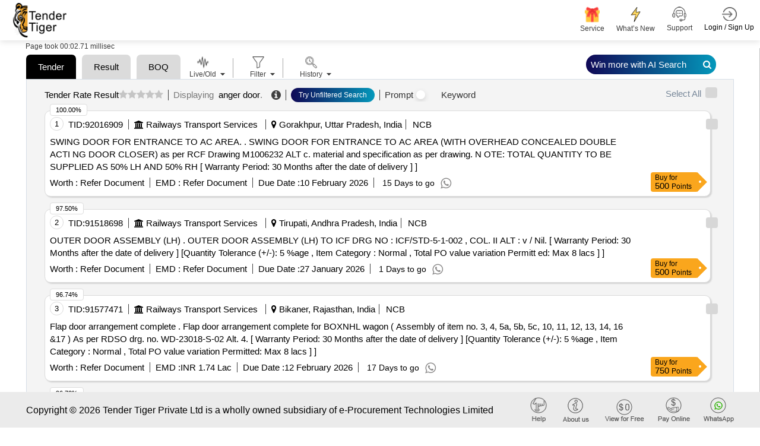

--- FILE ---
content_type: text/html; charset=utf-8
request_url: https://www.tendertiger.co.in/global-keyword/anger-door-tenders
body_size: 133921
content:
<!DOCTYPE html>
<html lang="en">
<head>
    <title>Latest 2026 Anger Door Tenders In India | Tender Tiger Neo </title>
    <meta charset ="UTF-8" />
    <meta name="viewport" content="width=device-width, initial-scale=1.0" />
    <meta http-equiv="X-UA-Compatible" content="IE=edge" />
    <meta name="description" content="Search Anger Door Tenders & Global Rfps. Access Live Rfqs, Etenders, And Procurement Alerts Across Government And Industrial Sectors." />
    <meta name="keywords" content="Online News Tender Detail, India Tender Info, Tender India Information:Https://Www.tendertiger.co.in" />
    <link rel="canonical" href="https://www.tendertiger.co.in/global-keyword/anger-door-tenders" />
    <meta name="robots" content="index,follow" />
    <meta property="og:title" content="Latest 2026 Anger Door Tenders In India" />
    <meta property="og:description" content="Search Anger Door Tenders & Global Rfps. Access Live Rfqs, Etenders, And Procurement Alerts Across Government And Industrial Sectors." />
    <meta property="og:type" content="Tender Information Service Company from india." />
    <meta property="og:site_name" content="Tender Tiger" />
    <meta property="og:url" content="https://www.tendertiger.co.in/global-keyword/anger-door-tenders" />
    <meta property="og:image" content="https://www.tendertiger.co.in/assets/images/tendertiger-logo.png" />
    <meta property="og:image:width" content="400" />
    <meta property="og:image:height" content="300" />
    <meta name="rating" content="General" />
    <meta name="expires" content="never" />
    <meta name="distribution" content="Global" />
    <meta name="revisit-after" content="1 Days" />
    <meta name="email" content="sales@tendertiger.com" />
    <meta name="author" content="Tender Tiger Neo" />
    <meta name="publisher" content="https://www.tendertiger.co.in" />
    <meta name="copyright" content="Copyright 2026 Tender Tiger Private Ltd. All rights reserved." />
    <meta name="verify-v1" content="bosp4zBckJ7FhsZgIqlCnuJYhIcglSEdKPLsS7lxQt0=" />
    <meta name="google-site-verification" content="S37Vvfz_EvblAvFY0o9mAkYsJEGvh8mH4K9aBi0mZnE" />
    <meta name="MSHTML 6.00.2800.1561" content="GENERATOR" />

    <link rel="shortcut icon" type="image/x-icon" href="/assets/images/icon/favicon.ico" />
    <link rel="stylesheet" type="text/css" href="/assets/css/ai-style.css?v=2&amp;v=kxUFhCd045TjaDz9ZsjK0cwpxYe5AD9wBxprt3xXVDU">
    <!-- MOBILE SPECIFIC -->

    <link href="/assets/css/main.css?v=_qFEyIm6Pm2-LbQB7sC2V01ma1IJ7vvWwbY6gfqtb9M" rel="stylesheet" />
    <link rel="stylesheet" type="text/css" href="/assets/css/bootstrap.min.css?v=BnL_YsZEzARPaHIHCL2ci0MQsoTR4p-oLfvT3WMmxJ8">

    <!-- BOOTSTRAP STYLE SHEET -->
    <link rel="stylesheet" type="text/css" href="/assets/css/font-awesome.min.css?v=viS5Yoab1El0Gp-IEpSGEga0MS3u22EsHyLM5RhUgcc">
    <!-- FONTAWESOME STYLE SHEET -->
    <link rel="stylesheet" type="text/css" href="/assets/css/feather.css?v=Yq6v39p2sf_2j2G5QKH_850FtHDBe-3EHHEkw-fauYc">
    <!-- FEATHER ICON SHEET -->
    <link rel="stylesheet" type="text/css" href="/assets/css/owl.carousel.min.css?v=TATaV6-3yZ_jSFvh6KUycxFt_TBDpQT5QiKomuo0UTY">

    <link rel="stylesheet" type="text/css" href="/assets/css/dataTables.bootstrap5.min.css?v=a7R7Ut45ew01_Rwb1ktI3Ylh933R6C390dUbDvdTYew">
    <!-- DATA table STYLE SHEET  -->

    <link rel="stylesheet" type="text/css" href="/assets/css/select.bootstrap5.min.css?v=3If1VkoxKSVHQAJ_w504rMUmng-lnRif6Za79govL-I">
    <link rel="stylesheet" href="/assets/css/fixedHeader.dataTables.min.css?v=N0OMoGMavrVJsj9nOvuyNgRw_4OG-xB-La2fzlOkOkI">

    <link rel="stylesheet" type="text/css" href="/assets/css/scrollbar.css?v=XlSgS4FBf5irse2hXnnhKaJ3yvUY9nAT7Jz5xdBX-2A">

    <link rel="stylesheet" type="text/css" href="/assets/css/flaticon.css?v=U9V4IwmmVY5_hZfjfEZYsm8Oy8smJwP5NhQlvBGWUH8">

    <!-- Flaticon -->
    <link rel="stylesheet" type="text/css" href="/assets/css/style11.css?v=2&amp;v=RseQcAxZL796ku6MaTiWgJKK8QmGVSmwIf_KuSGwCYw">


    <!-- MAIN STYLE SHEET -->
    <link href="/assets/css/Hichart.css?v=wPDvYIFCdMwox2ldAIqbo-rV-pyHrWbsJbQPnG6hRj4" rel="stylesheet" />
    <link href="/assets/css/jquery-ui.css?v=Dgqhgky7cVAirkNsHkFvZ69dzEkO5teQU42A2jg6ujg" rel="stylesheet" />
    <link href="/assets/css/nth-icons.css?v=sFacU_WagJ8J3dCMLl4HSzA_npptWWKDuxWCJWy78as" rel="stylesheet" />

    <link href="/assets/css/custom.css?v=mzGYYkfkSRmKFVo6G-rPuRB59leu1cmdsdagwfB8jWA" rel="stylesheet" />
    <link href="/assets/css/sweetalert2.css?v=NghIHFfsF6nYzgqXl8_Bd2JCRyAD5InnfxM7IA5fhxA" rel="stylesheet" />

    <link href="/assets/css/daterangepickernew.css?v=jKNr3AP1fejA9nkclAcKtJ5IIbeEhzlf7fvI9hiZUI8" rel="stylesheet" />
    <link href="/assets/css/bootstrap4-toggle.min.css?v=O2vM7yYY3KvcJBl9KlWgcWIDi2Gw-oW39-WceHpZMeA" rel="stylesheet" />
    <!-- daterangepicker CSS -->
    <script src="/assets/js/jquery-3.6.0.min.js?v=lW4_f0nmbuPtiLwlE285JzgRIEqCt2MvykdPq12ALvk"></script>
    <script src="/assets/js/jquery-ui.js?v=5XpnjAwqtMxVnpMosXSVbTplIhrh31LBKZUSIVyeXLA"></script>

    <link href="/assets/css/select2.min.css?v=EQA4j7-ZbrewCQvwJzNmVxiKMwGRspXMGgt7I6AAiqs" rel="stylesheet" />
    <script src="/assets/js/select2.min.js?v=HNkbndPiWM5EIRgahc3hWiuGD6CtwFgMfEU0o3zeabo"></script>
    <link href="/assets/css/bootstrap-switch-button.min.css?v=ypWhj72bKMJnhLOs3AB3aSK0oAHZS8T_osRDHzqcmkU" rel="stylesheet" />
    <script src="/assets/js/bootstrap4-toggle.min.js?v=UQ0QkiQ2vedkjEgnS-_syLjUdLEtbQJDVzfk9mHUNJI"></script>


    







<div class="modal  SubscriptionPlansModal" id="SubscriptionPlansModal123" >
    <div class="modal-dialog modal-dialog-centered" role="document">
        <div class="modal-content">

            <!-- Modal Header -->

            <button type="button" class="btn-close" data-bs-dismiss="modal" aria-label="Close"></button>
            <!-- Modal body -->
            <div class="modal-body" id="id_subscriptionPlan">

            </div>
        </div>
    </div>
</div>




            <script type="application/ld+json">
                {
                   "@context": "https://schema.org/",
                   "@type": "Product",
                   "name": "Smart Tender Intelligence Platform for Global Procurement Insights",
            "headline": "Discover Government and Private Tender Leads Across Industries with Real-Time Alerts",
            "description": " tendertiger.co.in- empowers businesses with a dynamic tender discovery engine, offering verified government and private procurement opportunities. From regional projects to international contracts, our platform provides intelligent filtering, real-time alerts, and actionable data to accelerate your business growth through efficient bid management.",
            "aggregateRating": {
            "@type": "AggregateRating",
            "ratingValue": "4.5",
            "reviewCount": "2000"
            },
            "review": {
            "@type": "Review",
            "author": {
                "@type": "Organization",
                "name": "Tender Tiger Private Ltd"
            },
             "datePublished": "2026-01-26",
            "reviewBody": "Great platform for getting real-time tender information. Saved me hours of research!",
            "reviewRating": {
                "@type": "Rating",
                "ratingValue": "5",
                "bestRating": "5"
            }
            }
                }
            </script>
</head>

<body class="ai-theme" id="themeChange">

    <input type="hidden" value="0" id="OpenedChart">

    <input id="hdnEmail" type="hidden" />
    <input type="hidden" id="hdnTotalWalletBalance">
    <!-- LOADING AREA  END ====== -->
    <div class="modal fade" id="warningmsg" aria-labelledby="warningmsgModalLabel" aria-hidden="true">
        <div class="modal-dialog">
            <div class="modal-content">
                <div class="modal-body text-limit">
                    <button type="button" class="btn-close" data-bs-dismiss="modal" aria-label="Close"></button>
                    <i class="fa fa-exclamation-triangle" aria-hidden="true"></i>
                    <h3>OOPS!</h3>
                    <p id="w-msg">
                    </p>
                </div>
            </div>
        </div>
    </div>
    <div class="page-wraper TenderList TenderList-row TenderList-table t-list-Dashboard t-list-row-login">
        <!-- HEADER START -->

        <header class="site-header header-style-3 mobile-sider-drawer-menu sticky-header">
            <div class="sticky-header main-bar-wraper navbar-expand-lg">
                <nav class="navbar navbar-expand-lg">
                    <div class="container-fluid">
                        <div class="logo">
                            <a href="https://www.tendertiger.co.in/">

                                    <img alt="logo" src="/assets/images/logo.png" width="90" height="58">
                                    <span class="analytics-title" style="display:none;">Tender Business Analytics</span>
                            </a>
                        </div>
                            <div id="main-search" class="mobile-view-search">
                                <ul class="m-login-reg">
                                    <li>
                                        <div class="main-search-new">
                                            <a href="#" class="toggle-btn Show">
                                                <i class="fa fa-search" aria-hidden="true"></i>
                                            </a>
                                        </div>
                                    </li>
                                    <li class="nav-item Auth login-btn" role="presentation">
                                        <a class="nav-link login-nav" href="https://www.tendertiger.co.in/User/Account" id="Login_tag" data-action="login">

                                            <span class="main-header-btn">
                                                <img src="/assets/images/login.png" alt="" width="25" height="25">
                                                <span class="btn-label">Login / Sign Up</span>
                                            </span>
                                        </a>
                                    </li>

                                    <li>
                                        <button class="navbar-toggler ----" type="button" data-bs-toggle="collapse" data-bs-target="#navbarSupportedContent" aria-controls="navbarSupportedContent" aria-expanded="false" aria-label="Toggle navigation">
                                            <i class="fa fa-bars"></i>
                                        </button>
                                    </li>
                                </ul>
                            </div>

                        <div class="collapse navbar-collapse" id="navbarSupportedContent">
                            <button class="navbar-toggler" type="button" data-bs-toggle="collapse" data-bs-target="#navbarSupportedContent" aria-controls="navbarSupportedContent" aria-expanded="false" aria-label="Toggle navigation">
                                <i class="fa fa-times"></i>
                            </button>
                            <ul class="navbar-nav ms-auto mb-2 mb-lg-0 ">
                                <li id="main-search" class="quick-search">
                                    <div class="main-search-new">
                                        <a href="#" class="toggle-btn Show">
                                            <span class="label">
                                                <span class="search-placeholder">Search Tender</span>
                                                <span>
                                                    <i class="fa fa-search" aria-hidden="true"></i>
                                                </span>
                                            </span>
                                        </a>
                                    </div>
                                </li>
                                <li>
                                    <div class="sp-search">
                                    </div>
                                </li>
                                <li class="nav-item new-ser">

                                    <a href="https://www.tendertiger.co.in/Services/TenderServiceAndSolutions">
                                        <span class="main-header-btn nav-wallet">
                                            <span class="icon-box">
                                                <span class="emoji"> <img class="header-icon" src="/assets/images/services/plan/giftbox.png" /></span>
                                                <span class="btn-label">Service </span>
                                            </span>
                                        </span>
                                    </a>
                                </li>

                                <li class="nav-item new-ser">

                                    <a href="https://www.tendertiger.co.in/Services/AllServices">
                                        <span class="main-header-btn nav-wallet">
                                            <span class="icon-box">
                                                <span class="emoji-">
                                                    <img class="header-icon" src="/assets/images/services/plan/lightning.png" />
                                                </span>
                                                <span class="btn-label">What’s New</span>
                                            </span>
                                        </span>
                                    </a>
                                </li>

                                    <li class="nav-item favourites support-num">
                                        <a href="#">
                                            <span class="main-header-btn">
                                                <img src="/assets/images/support-icon.png" alt="" width="25" height="25">
                                                <span class="btn-label">Support  </span>
                                            </span>
                                        </a>
                                        <div class="Contact-info-header" style="display:none;">

                                            <div class="label-phone">
                                                <div class="Contact">
                                                    <span class="Contact-label">Sales</span> :
                                                    <span class="sales-number"> <a class="fs-6" href="tel:+919328913635">+91-9328913635 </a> <span>/</span> <a class="fs-6" href="tel:+919328913634">+91-9328913634  </a></span>
                                                </div>

                                                <div class="Contact">
                                                    <span class="Contact-label">Whatsapp</span> :
                                                    <a class="fs-6" href="https://api.whatsapp.com/send/?phone=919274699400&amp;text=Hello&amp;type=phone_number&amp;app_absent=0">
                                                        +91 9274699400
                                                    </a>
                                                </div>
                                                <div class="Contact">
                                                    <span class="Contact-label">Customer Care</span> :
                                                    <a class="fs-6" href="mailto:Care@tendertiger.com">Care@tendertiger.com</a>
                                                </div>
                                            </div>
                                        </div>
                                    </li>
                                    <li class="nav-item Auth login-btn m-d-none" role="presentation">
                                        <a class="nav-link login-nav p-0" href="https://www.tendertiger.co.in/User/Account" id="Login_tag" data-action="login">

                                            <span class="main-header-btn">
                                                <img src="/assets/images/login.png" alt="" width="25" height="25">
                                                <span class="btn-label">Login / Sign Up</span>
                                            </span>
                                        </a>

                                            <style>
                                                .signup-free-points-label {
                                                    display: inline-block;
                                                    position: absolute;
                                                    bottom: -28px;
                                                    right: 0;
                                                    background: #fff;
                                                    width: 134px;
                                                    text-align: center;
                                                    border: 1px solid #ddd;
                                                    border-radius: 6px;
                                                    opacity: 0;
                                                    transform: translateY(10px);
                                                    animation: fadeInBounce 0.8s ease-out forwards, floatEffect 2s ease-in-out infinite;
                                                }

                                                    .signup-free-points-label::before {
                                                        content: "";
                                                        position: absolute;
                                                        top: -10px;
                                                        right: 12px;
                                                        transform: translateX(-50%);
                                                        border-left: 10px solid transparent;
                                                        border-right: 10px solid transparent;
                                                        border-bottom: 10px solid #cdcdcd;
                                                        opacity: 0;
                                                        animation: fadeInArrow 0.8s ease-out forwards 0.2s;
                                                    }

                                                /* Fade-in with bounce effect */
                                                @keyframes fadeInBounce {
                                                    0% {
                                                        opacity: 0;
                                                        transform: translateY(10px);
                                                    }

                                                    50% {
                                                        opacity: 1;
                                                        transform: translateY(-3px);
                                                    }

                                                    100% {
                                                        opacity: 1;
                                                        transform: translateY(0);
                                                    }
                                                }

                                                /* Floating Effect (Up & Down) */
                                                @keyframes floatEffect {
                                                    0% {
                                                        transform: translateY(0);
                                                    }

                                                    50% {
                                                        transform: translateY(-5px);
                                                    }

                                                    100% {
                                                        transform: translateY(0);
                                                    }
                                                }

                                                /* Fade-in effect for arrow */
                                                @keyframes fadeInArrow {
                                                    0% {
                                                        opacity: 0;
                                                    }

                                                    100% {
                                                        opacity: 1;
                                                    }
                                                }

                                                /* Ensure the parent element has relative positioning */
                                                li.nav-item.Auth.login-btn.m-d-none {
                                                    position: relative;
                                                }

                                                @media only screen and (max-width:991px) {

                                                    .signup-free-points-label a {
                                                        padding: 0px !important;
                                                        margin: 0px !important;
                                                        line-height: normal;
                                                        border: none !important;
                                                    }

                                                    .signup-free-points-label {
                                                        bottom: -32px;
                                                        right: 53px;
                                                    }

                                                    .signup-free-points-label {
                                                        bottom: -27px;
                                                        right: 4px;
                                                        font-size: 11px;
                                                        width: auto !important;
                                                        padding: 0px 6px;
                                                    }

                                                        .signup-free-points-label::before {
                                                            right: unset;
                                                            top: -8px;
                                                            left: 22px;
                                                            transform: translateX(-50%);
                                                            border-left: 7px solid transparent;
                                                            border-right: 7px solid transparent;
                                                            border-bottom: 7px solid #cdcdcd;
                                                        }
                                                }
                                            </style>
                                    </li>
                            </ul>
                        </div>
                    </div>
                </nav>
            </div>
        </header>


        <div class="modal fade" id="WalletNull" tabindex="-1" aria-labelledby="WalletNullLabel">
</div>

<div class="modal" id="WalletNullTopUp">
    <div class="modal-dialog modal-dialog-centered">
        <div class="modal-content">
            <!-- Modal body -->
            <div class="modal-body WalletNullTopUp-body">
                <button type="button" class="new-btn-close " data-bs-dismiss="modal" tabindex="0" style="z-index: 99;">X</button>
                <div id="WalletPopUp">
                    <!-- This will be replaced with the AJAX response -->
                    Loading Wallet...
                </div>
            </div>
        </div>
    </div>
</div>

        <!-- Button trigger modal -->

        <section class="cust_sel" id="target" style=" padding: 4px 0; display: none">
            <button class="header-search-bar-none" id="closeButton-searchbar">
                X
            </button>
            <div class="header-search-bar">

                <div class="w-search-bar">
    <div class="tab_list" style="display: block !important;">
        <button id="tender-btn" class="main-tab-btn active" style="border-radius: 10px 10px 0px 0px !important;">Tender</button>
        <button id="tender-r-btn" class="main-tab-btn" style="border-radius: 10px 10px 0px 0px !important;">Tender Result</button>
        <button id="tender-b-btn" class="main-tab-btn" style="border-radius: 10px 10px 0px 0px !important;">BOQ</button>
    </div>
    <div class="tender-tab">
        <a class="Prompt-help" href="https://www.tendertiger.co.in/TenderAI/promptTutorial" target="_blank">
            Learn Tender Prompts
        </a>
        <div>
            <div class="row">
                <div class="form-group col-xl-12 col-lg-12 col-md-12">
                    <div class="twm-inputicon-box">
                        <div class="amin-search-bar">
                            <div class="search-icon">
                                <i class="fa fa-search" aria-hidden="true"></i>
                            </div>
                            <input name="txt_searchadvanceSearch" type="text" required="" id="txt_searchadvanceSearch" autocomplete="off" class="form-control main-search" autofocus="autofocus" aria-label="Search Tenders">
                            <input type="hidden" id="loc_type" name="loc_type" aria-label="Search Tenders"/>
                            <input type="hidden" class="form-control" id="select_subscribetype" name="select_subscribetype" aria-label="Search Tenders">


                            <div class="search-action-btn">
                                <a href="#" onclick="FnSearchTenderAI('header')" class="search_btn ai-search-btn new-Search-btn" id="advancesearchchkai">
                                    AI  Search <i class="fa fa-search" aria-hidden="true"></i>
                                </a>
                                <a href="#" class="search_btn  old-Search-btn" id="advancesearchchk" onclick="FnSearchTender('header');">
                                    Search <i class="fa fa-search" aria-hidden="true"></i>
                                </a>
                            </div>

                            <span class="mega_menu_m"></span>


                            <div class="search-option pull-right">
                                <a href="#" class="home-link old-search">Old  Search</a>
                                <a href="#" class="home-link New-search">Try AI Search</a><span class="divider"></span>
                                <a href="#" class="home-link adv-search" onclick="fn_advseartypewise('Tender')">Advance Search</a>
                            </div>
                        </div>
                    </div>
                </div>
            </div>

        </div>

    </div>
    <div class="tender-result-tab" style="display:none;">
        <a class="Prompt-help" href="https://www.tendertiger.co.in/TenderAI/promptTutorial" target="_blank">
            Learn Tender Prompts
        </a>
        <div>
            <div class="row">
                <div class="form-group col-xl-12 col-lg-12 col-md-12">
                    <div class="twm-inputicon-box">
                        <div class="amin-search-bar">
                            <div class="search-icon">
                                <i class="fa fa-search" aria-hidden="true"></i>
                            </div>
                            <input name="txt_advanceSearchResult" id="txt_advanceSearchResult" type="text" required="" class="form-control main-search" autofocus="autofocus" aria-label="Search Tenders">
                            <input type="hidden" id="hdn_viewtype" name="hdn_viewtype" aria-label="Search Tenders"/>


                            <div class="search-action-btn">
                                <a href="#" class="search_btn ai-search-btn new-Search-btn" id="advancesearchchkresultai" onclick="FnSearchTendersResultAI('header');">
                                    AI  Search <i class="fa fa-search" aria-hidden="true"></i>
                                </a>
                                <a href="#" class="search_btn  old-Search-btn" id="advancesearchchkresult" onclick="FnSearchTendersResult_old('header');">
                                    Search <i class="fa fa-search" aria-hidden="true"></i>
                                </a>
                            </div>

                            <div class="search-option pull-right">
                                <a href="#" class="home-link old-search">Old  Search</a>
                                <a href="#" class="home-link New-search">Try AI Search</a><span class="divider"></span>
                                <a href="#" class="home-link adv-search" onclick="fn_advseartypewise('Tender')">Advance Search</a>
                            </div>
                        </div>
                    </div>
                </div>
            </div>
        </div>
    </div>
    <div class="tender-boq-tab po-rel" style="display:none;">
        <a class="Prompt-help" href="https://www.tendertiger.co.in/TenderAI/promptTutorial" target="_blank">
            Learn Tender Prompts
        </a>
        <div>
            <div class="row">
                <div class="form-group col-xl-12 col-lg-12 col-md-12">
                    <div class="twm-inputicon-box">
                        <div class="amin-search-bar">
                            <div class="search-icon">
                                <i class="fa fa-search" aria-hidden="true"></i>
                            </div>
                            <input name="txt_advanceSearchBoq" type="text" required="" id="txt_advanceSearchBoq" autocomplete="off" class="form-control main-search" autofocus="autofocus" aria-label="Search Tenders">
                            <input type="hidden" id="hdn_viewtype" name="hdn_viewtype"  aria-label="Search Tenders"/>
                            <input type="hidden" class="form-control" id="select_subscribetype" name="select_subscribetype" aria-label="Search Tenders">


                            <div class="search-action-btn">
                                <a href="#" onclick="FnSearchTenderBoqAI('header')" class="search_btn ai-search-btn new-Search-btn1" id="advancesearchchkboqai">
                                    AI  Search <i class="fa fa-search" aria-hidden="true"></i>
                                </a>
                            </div>

                            <span class="mega_menu_m"></span>


                            <div class="search-option pull-right" style="visibility: hidden ">
                                <a href="#" class="home-link old-search">Old  Search</a>
                                <a href="#" class="home-link New-search">Try AI Search</a><span class="divider"></span>
                                <a href="#" class="home-link adv-search" onclick="fn_advseartypewise('Tender')">Advance Search</a>
                            </div>
                        </div>
                    </div>
                </div>
            </div>

        </div>

    </div>
</div>
<script>
    $(document).on('focusOnTextField', function () {
        $('#txt_searchadvanceSearch').focus();
        //virendra
        var activeTab = document.querySelector('.tab-item.tab-active');
        var first_activetab = activeTab ? activeTab.title : null;
        if (first_activetab == undefined || first_activetab == "Tender") {
            $(".tender-tab").show();
            $(".tender-result-tab").hide();
            $("#tender-btn").addClass("active");
            $("#tender-r-btn").removeClass("active");
            $("#tender-b-btn").removeClass("active");
            $(".tender-boq-tab").hide();
            Cookies.set('cookie_activetab', "TenderList");
        } else if (first_activetab == "Result") {
            $(".tender-tab").hide();
            $(".tender-result-tab").show();
            $(".tender-boq-tab").hide();
            $("#tender-r-btn").addClass("active");
            $("#tender-btn").removeClass("active");
            $("#tender-b-btn").removeClass("active");
            Cookies.set('cookie_activetab', "ResultList");
        }
        else {
            $(".tender-tab").hide();
            $(".tender-result-tab").hide();
            $(".tender-boq-tab").show();
            $("#tender-r-btn").removeClass("active");
            $("#tender-btn").removeClass("active");
            $("#tender-b-btn").addClass("active");
            Cookies.set('cookie_activetab', "BoqTenderList");
        }
    });
</script>

<script>
    function FnSearchTender(header) {
        Cookies.set('ArchiveTypewise', "live");
        Cookies.set('archive', null);
        $('#toggle_live').prop('checked', true);
        $('#toggle_live').bootstrapToggle();
        Cookies.set('TenderTypewise', "live");
        if ($("#txt_searchadvanceSearch").val() != "") {
            const advancesearch = { profilequery: null, searchkeyword: $("#txt_searchadvanceSearch").val(), tabindex: 1, total: 100, subscribetype: "all", viewtype: "tender" };
            Cookies.set('advancesearch', JSON.stringify(advancesearch));
            window.location = '/Tender/TenderList?searchtext=' + encodeURIComponent($("#txt_searchadvanceSearch").val()) +"-tenders";
            //window.location = '/Tender/TenderList?searchtext=' + $("#txtadvanceSearchMain").val() +"-tenders";
            return false;
        }
         else {
            $("#w-msg").text('Please Enter Search Values');
            $('#wariningmsg .modal-dialog').css("width", "420px !important");
            $("#warningmsg").modal("show");
        }
    }
</script>

<script>
    function FnSearchTenderAI(header) {
        //chandresh added session_starttime
        sessionStorage.setItem("session_starttime", Date.now());

        Cookies.set('ArchiveTypewise', "live");
        Cookies.set('archive', null);
        $('#toggle_live').prop('checked', true);
        $('#toggle_live').bootstrapToggle();
        Cookies.set('TenderTypewise', "live");
        if ($("#txt_searchadvanceSearch").val() != "") {
            const advancesearch = { profilequery: null, searchkeyword: $("#txt_searchadvanceSearch").val(), tabindex: 1, total: 100, subscribetype: "all", viewtype: "tender" };
            Cookies.set('advancesearch', JSON.stringify(advancesearch));
             window.open('/AIListing/AIListing?searchtext=' + encodeURIComponent($("#txt_searchadvanceSearch").val()) + "-tenders",'_blank');
            window.location.href = '/TenderAI/TenderAIList?searchtext=' + encodeURIComponent($("#txt_searchadvanceSearch").val()) + "-tenders";
            return false;
        }
         else {
            $("#w-msg").text('Please Enter Search Values');
            $('#wariningmsg .modal-dialog').css("width", "420px !important");
            $("#warningmsg").modal("show");
        }
    }
</script>

<script>
    // Add the event listener after the DOM is fully loaded
    document.addEventListener('DOMContentLoaded', function () {
        const inputField = document.getElementById('txt_advanceSearchBoq');

        inputField.addEventListener('keydown', function (e) {
            if (e.key === 'Enter') {
                e.preventDefault(); // Prevent form submission if needed
                FnSearchTenderBoqAI(); // Call the search function
            }
        });
    });
</script>

<script>
    function FnSearchTenderBoqAI(header) {
        //chandresh added session_starttime 
        sessionStorage.setItem("session_starttime", Date.now());

        Cookies.set('ArchiveTypewise', "live");
        Cookies.set('archive', null);
        $('#toggle_live').prop('checked', true);
        $('#toggle_live').bootstrapToggle();
        Cookies.set('TenderTypewise', "live");
        if ($("#txt_advanceSearchBoq").val() != "") {
            const advancesearch = { profilequery: null, searchkeyword: $("#txt_advanceSearchBoq").val(), tabindex: 1, total: 100, subscribetype: "all", viewtype: "boq" };
            Cookies.set('boqsearch', JSON.stringify(advancesearch));
            window.location.href = '/TenderAI/BoqTenderList?searchtext=' + encodeURIComponent($("#txt_advanceSearchBoq").val()) + "-Tender";
            return false;
        }
         else {
            $("#w-msg").text('Please Enter Search Values');
            $('#wariningmsg .modal-dialog').css("width", "420px !important");
            $("#warningmsg").modal("show");
        }
    }
</script>

<script>
    function FnSearchTendersResult_old(header) {
        $('#toggle_live').prop('checked', true);
        $('#toggle_live').bootstrapToggle();
        Cookies.set('TenderTypewise', "live");
        if ($("#txt_advanceSearchResult").val() != "") {
            Cookies.set('cookie_subno', "undefined")
            const advancesearchresult = { profilequery: null, searchkeyword: $("#txt_advanceSearchResult").val(), tabindex: 1, total: 100, subscribetype: "all", viewtype: "result" };
            Cookies.set('advancesearchresult', JSON.stringify(advancesearchresult));
            window.location = '/Result/ResultList?searchtext=' + $("#txt_advanceSearchResult").val()+"-results";
            //window.location = '/Result/ResultList?searchtext=' + encodeURIComponent($("#txt_advanceSearchResultMain").val())+"-results";
            return false;
        } else {
            $("#w-msg").text('Please Enter Search Values');
            $('#wariningmsg .modal-dialog').css("width", "420px !important");
            $("#warningmsg").modal("show");
        }
    }
</script>
<script>
    function FnSearchTendersResultAI(header) {
        //chandresh added session_starttime
        sessionStorage.setItem("session_starttime", Date.now());
        //debugger
        $('#toggle_live').prop('checked', true);
        $('#toggle_live').bootstrapToggle();
        Cookies.set('TenderTypewise', "live");
        if ($("#txt_advanceSearchResult").val() != "") {
            const winnerKeywords = [
                "win by", "awarded to", "award of contract", "won", "won by", "successful", "successfully",
                "po", "allocated", "purchase order", "aoc", "l1", "h1", "winner", "loss", "lost",
                "12", "13", "14", "15", "16", "17", "18", "19", "l10", "h2", "h3", "h4", "h5",
                "h6", "h7", "h8", "h9", "h10", "participate", "participant", "participated",
                "bidder", "bidded", "bid"
            ];
            const searchValue = $("#txt_advanceSearchResult").val().trim();
            const containsWinnerKeyword = winnerKeywords.some(keyword => {
                const pattern = new RegExp(`\\b${keyword}\\b`, "i");
                return pattern.test(searchValue);
            });
            Cookies.set('cookie_subno', "undefined")
            const advancesearchresult = { profilequery: null, searchkeyword: $("#txt_advanceSearchResult").val(), tabindex: 1, total: 100, subscribetype: "all", viewtype: "result" };
            Cookies.set('advancesearchresult', JSON.stringify(advancesearchresult));
            if (containsWinnerKeyword) {
                 window.location.href = '/ResultAI/ResultAIList?searchtext=' + encodeURIComponent($("#txt_advanceSearchResult").val()) + "-results" ;
            } else {
                  window.open('/AIListing/AIListing?searchtext=' + encodeURIComponent($("#txt_advanceSearchResult").val()) + "-results",'_blank');
            window.location.href = '/ResultAI/ResultAIList?searchtext=' + encodeURIComponent($("#txt_advanceSearchResult").val()) + "-results" ;
            }
           //  window.open('/AIListing/AIListing?searchtext=' + encodeURIComponent($("#txt_advanceSearchResult").val()) + "-results",'_blank');
          //  window.location.href = '/ResultAI/ResultAIList?searchtext=' + encodeURIComponent($("#txt_advanceSearchResult").val()) + "-results" ;
            return false;
        } else {
            $("#w-msg").text('Please Enter Search Values');
            $('#wariningmsg .modal-dialog').css("width", "420px !important");
            $("#warningmsg").modal("show");
        }
    }
</script>
            </div>
        </section>
        <!-- inner_search end -->
        <!-- HEADER END -->
        <!-- Register/login popup start -->
        <div class="modal fade LoginBox GetProfile" id="dv_EditProfile" aria-labelledby="" aria-hidden="true" data-backdrop="static">
        </div>
        <div class="new-login-box modal fade LoginBox RegisModal" id="dv_registrationmodal" aria-labelledby="" aria-hidden="true" data-backdrop="static" style="display:none;">
            <div class="modal-dialog modal-dialog-centered modal-lg">
                <div class="modal-content w-75" style="margin:0 auto;">
                    <div class="registration-login-fr">
                        <button type="button" class="new-btn-close " data-bs-dismiss="modal" style="z-index: 99;">X</button>
                        <div class="modal-body">

                            <div class="row g-0">

                                <div class="col-md-12 div-signup-banner">
                                    <img id="loginbannertag" class="sign-up-now-banner d-none" src="/assets/images/sign-up-now-banner.png" loading="lazy" />
                                    <div id="regismodal"></div>
                                </div>
                            </div>
                        </div>
                    </div>
                </div>
            </div>
        </div>
        <style>
            .modal img.sign-up-now-banner {
                width: 100%;
                border-radius: 15px 15px 0 0;
            }

            .modal .new-login-box form#frmUserRegistration, .modal form#frmUserLogin {
                padding: 0px 15px 2px 13px !important;
            }
        </style>
        <!-- Register/login popup end -->
        <input type="hidden" id="searchHistoryId" value="0" />
        

<input type="hidden" id="hdnIsAdminUser" value="false" />
<input type="hidden" id="countryName" value="india" />
<input type="hidden" id="isInformationCompany" />
<p hidden id="hdn_chk">unchecked</p>
<p hidden id="hdn_cunt"></p>
<p hidden id="hdn_Query"></p>
<script src="/assets/js/loginSignup.js?v=TcFjrM1QJeCQ3cll3s7IfXNPs-Np__fMnOeJ7OsCPnw"></script>
<script src="/assets/js/order.js"></script>
<script src="/assets/js/common.js?v=tk8emqudOQ4qcYeqmzaUW42qoBVKSNKdLIcUlCFNWEo"></script>
<script src="/assets/js/SEOChanges .js?v=1Y1pTQpXsu5dAM1iDSjLskVTdJTwzcXQPHyIe7n68HQ"></script>
<link href="/assets/css/nth-tabs_new.css?v=ma3_5nZFoSwRQivwB0wmpnDaRWU_XqAWzFg7Dca9PbY" rel="stylesheet" />
<style>
    .chrt-count {
        top: 110px;
        right: 65px;
        background: #a5233d;
        cursor: default;
    }

    #GraphDiv .tab-btn-view .tab-btn.Active {
        border-radius: 30px 30px 0px 0px;
    }

    #GraphDiv .chartSpan {
        font-weight: 600;
        text-align: center;
        font-size: 13px;
        margin-top: 5px;
    }

    #GraphDiv .NameIcon {
        display: flex;
        flex-direction: column;
        width: 100px;
        margin-bottom: 38px;
    }


    #GraphDiv .modal-header {
        padding: 0px 30px 35px 30px;
    }

    #GraphDiv .modal-body {
        padding: 50px 32px;
    }

    .scrollable {
        overflow-y: scroll;
        height: 200px;
        padding: 40px;
    }

    .disable-scroll {
        overflow-y: hidden !important;
    }

    .custom-check-input {
        position: absolute;
        transform: translateY(-50%);
        width: 17px;
        height: 17px;
        background-color: #efefef;
        position: relative;
        left: 10px;
        text-align: center;
        top: 10px;
    }

    .chartbox {
        display: none;
    }

    table th .form-check-input, table td .form-check-input {
        position: relative !important;
        left: 0px !important;
        text-align: center !important;
        top: 0px !important;
    }

    .filter_btn_new i {
        color: #666 !important;
        margin: 0 10px;
    }
</style>
<style>

    .add-keyword.excluded-btn {
        background: #f9dada !important;
        border: 1px solid #e8a4a4 !important;
        border-radius: 4px !important;
    }

    .add-keyword.include-btn {
        background: #deffde !important;
        border: 1px solid #80b280 !important;
        border-radius: 4px !important;
    }

    .excluded-keywords, .include-keywords {
        padding: 0 12px;
    }

    .Dashboard .add-key-word-main {
        padding: 8px 0px 0 0px !important;
    }


    span.dot-symbol {
        width: 10px;
        height: 10px;
        display: inline-block;
        border-radius: 30px;
    }

    .project-item {
        margin-left: 11px;
    }

    span.dot-symbol.include-symbol {
        background: green;
    }

    .include-keywords label span {
        color: green;
    }

    .excluded-keywords label span {
        color: #ef4444;
    }

    span.dot-symbol.excluded-symbol {
        background: #ef4444;
    }

    .excluded-keywords {
        border-top: 1px dashed #ddd;
    }

    .project-item:last-child {
        border: none !important;
    }



    .search-help-tag-list-new {
        width: 368px !important;
    }

    .add-key-word-main {
        padding: 0px !important;
    }
</style>
<style>
    .kayword-legent {
        background: #f3f3f3;
        text-align: right;
        padding: 0 5px;
    }

        .kayword-legent label {
            margin-right: 7px;
            padding-right: 9px;
        }

    label.keywords-sec-label.included-legent {
        border-right: 1px solid #cacaca;
    }

    .search-help-tag-list {
        overflow: unset !important;
        float: left !important;
    }

    .add-key-word-main .icon-circle svg.user-icon {
        background: #9e9e9e;
        border-radius: 30px;
        border: 2px solid #9e9e9e;
    }

    .add-key-word-main .project-item {
        border-bottom: 1px dashed #ddd;
        padding: 5px 0 5px 0px;
        display: flex;
        align-items: center;
        justify-content: space-between;
        transition: all 0.3s ease;
    }

        .add-key-word-main .project-item:hover {
            box-shadow: 0 2px 8px rgba(0, 0, 0, 0.08);
        }

    .add-key-word-main .project-left {
        display: flex;
        align-items: center;
        gap: 15px;
        flex: 1;
    }

    .add-key-word-main .icon-circle {
        width: 20px;
        height: 20px;
        border-radius: 50%;
        background: linear-gradient(to right,#100856,#0498bb) !important;
        display: flex;
        align-items: center;
        justify-content: center;
        flex-shrink: 0;
        box-shadow: 0 2px 4px rgba(59, 130, 246, 0.3);
    }

    .add-key-word-main .icon-text {
        color: white;
        font-weight: bold;
        font-size: 12px;
    }

    .add-key-word-main .project-title {
        font-size: 14px;
        color: #333;
        margin: 0;
        transition: color 0.3s ease;
        line-height: normal;
    }

    .excluded-keywords p.project-title {
        color: red !important;
    }

    .add-key-word-main .project-title.active {
        color: green;
    }

    .add-key-word-main .btn-actions {
        display: flex;
        gap: 10px;
    }

    .add-key-word-main .btn-circle {
        width: 23px;
        height: 23px;
        border-radius: 50%;
        border: none;
        display: flex;
        align-items: center;
        justify-content: center;
        cursor: pointer;
        transition: all 0.3s ease;
        box-shadow: 0 2px 4px rgba(0, 0, 0, 0.1);
        border-radius: 30px !important;
    }

        .add-key-word-main .btn-circle:hover {
            transform: scale(1.1);
        }

    .add-key-word-main .btn-add {
        background: #9ca3af;
    }

        .add-key-word-main .btn-add:hover {
            background: #ff9500;
        }

    .add-key-word-main .btn-check {
        background: #ff9500;
    }

   /* .add-key-word-main .btn-remove {
        background: #ef4444 !important;
    }*/

    /*button.btn-circle.btn-remove svg {
        stroke: #fff;
    }*/

    .add-key-word-main .btn-circle svg {
        width: 45px;
        height: 45px;
        stroke: #4c4c4c;
        stroke-width: 3;
        fill: none;
    }

    .add-key-word-main .user-icon {
        width: 20px;
        height: 20px;
    }
</style>
<script src="/assets/js/Download.js?v=1ryLcjamDYUDPZ7DeQ4VoLeSJ8eLulMC1hV0tXwZn4w"></script>
<script src="/assets/js/HighChartJS/11.0.1/highstock.min.js?v=lknLAe6t2o0DTtEAghYrtPVj_NnF0Vc-jWtpdZ6i6go"></script>
<script src="/assets/js/HighChartJS/11.0.1/highcharts-more.min.js?v=ta5FvpFOgzzKfsiQLsqSzuNLblp4dIuZd8N5ym7qg8k"></script>
<script src="/assets/js/HighChartJS/11.0.1/series-label.min.js?v=IXn9TwxdxvuNGwsCSPrYQxwzEAQIlc51bO3JgPR2JLw"></script>
<script src="/assets/js/HighChartJS/11.0.1/accessibility.min.js?v=ta0FcvIXGwRCI-jDwo3dRyCsK7Rfxq6EDNOWbME3lOs"></script>
<script src="/assets/js/HighChartJS/11.0.1/data.min.js?v=sp3DGsx5ZOvkzfoH2on0swkPaysT9lvNcEM3R0R5vvI"></script>
<script src="/assets/js/HighChartJS/11.0.1/drilldown.min.js?v=T_JMEKq14-su3ffYWr4_lhLASh6e4OvoCBFmW536s4Q"></script>
<script src="/assets/js/HighChartJS/11.0.1/export-data.min.js?v=WXKoDAk8J40hOZxafCOG2Z2BWE1RWwr1bqgTsf3UWXc"></script>
<script src="/assets/js/HighChartJS/11.0.1/exporting.min.js?v=BylQhrZxUxxZtBG8gXT5hXrdus7CE_l9jvWbJHioHgM"></script>
<script src="/assets/js/sweetalert2@11.js"></script>


<!-- inner-page-title start -->
<div class="col-lg-12" style="display: none">
    <div id="testingDiv" hidden></div>
    <form action="/CommonMethod/CreatePDF?type=1" id="frm_CreatePDF2" method="post">
        <input type="hidden" name="HTMLContent" />
    <input name="__RequestVerificationToken" type="hidden" value="CfDJ8EoAfl-1-x1Pq6TEBRx3fi75A2Wq0xciVTGSB1_RpsNDBV84h1lXb1VRRAolDj_DU8QjREBYhloax4VcDxzCR0wqQ5K03oyxZKwM4RUkCbwd-z3nUofCnD8-0-4O6aerO3NcJu0Yyd04sLoAiXZF6WU" /></form>
</div>
<!--Chart Gen Div START-->
<div class="modal fade" id="GraphDiv" tabindex="-1" aria-labelledby="GraphDivModalLabel" aria-hidden="true">
    <div class="modal-dialog modal-xl modal-dialog-centered">
        <div class="modal-content">
            <div class="modal-header">
                <h5 class="modal-title" id="lbl_Chrttitle">Tender Dashboard</h5>
                <label type="button" class="btn-close" data-bs-dismiss="modal" aria-label="Close"></label>
            </div>
            <div id="div_topTapChart" class="tab-btn-view hover-prop">

                <div class="tab-btn hover-prop chrt-loc">
                    <i class="fa fa-map-marker" aria-hidden="true"></i>
                    By Location
                </div>
                <div class="tab-btn hover-prop chrt-val">
                    <i class="fa fa-usd" aria-hidden="true"></i>
                    By Value
                </div>
            </div>
            <div class="modal-body">
                <div class="section-fullp-t20  site-bg-white twm-how-it-work-area">
                    <div class="">
                        <div class="twm-how-it-work-section">
                            <div class="organisation chartbox">
                                <div class="tab_list">
                                    <div class="NameIcon">
                                        <button type="button" id="bar-chart-tab" class="main-tab-btn active"><i class="fa fa-bar-chart" aria-hidden="true"></i> </button>
                                        <span class="chartSpan">Bar Chart</span>
                                    </div>
                                    <div class="NameIcon">
                                        <button type="button" id="pie-chart-tab" class="main-tab-btn">  <i class="fa fa-pie-chart" aria-hidden="true"></i>  </button>
                                        <span class="chartSpan">Pie Chart</span>
                                    </div>
                                    <div class="NameIcon">
                                        <button type="button" id="line-chart-tab" class="main-tab-btn">  <i class="fa fa-line-chart" aria-hidden="true"></i>  </button>
                                        <span class="chartSpan">Line Chart</span>
                                    </div>
                                    <div class="NameIcon">
                                        <button type="button" id="radial-chart-tab" class="main-tab-btn"> <img alt="" class="radial-chart" src="/assets/images/radial-chart-icon.png" />  </button>
                                        <span class="chartSpan">Radial Chart</span>
                                    </div>
                                </div>
                                <div class="all-chart_veiw">
                                    <div class="bar-chart-tab active chart-tab-border">
                                        <div id="bar_ChrtByOrganisation">
                                        </div>
                                    </div>
                                    <div class="pie-chart-tab chart-tab-border" style="display:none;">
                                        <span class="chrtBtn">
                                            <button id="L_btn_pie_ChrtByOrganisation" onclick="leftNevi('L', 'pie_ChrtByOrganisation', genData,'by organisation', 'pie' ,this.id)" class="btn btn-primary" disabled>&larr;</button>
                                            <span class="chrt-count btn btn-primary" id="count_pie_ChrtByOrganisation">1</span>
                                            <button id="R_btn_pie_ChrtByOrganisation" onclick="leftNevi('R', 'pie_ChrtByOrganisation', genData,'by organisation','pie',this.id)" class="btn btn-primary">&rarr;</button>
                                        </span>
                                        <div id="pie_ChrtByOrganisation">
                                        </div>
                                    </div>
                                    <div class="line-chart-tab chart-tab-border" style="display:none;">
                                        <div id="line_ChrtByOrganisation">
                                        </div>
                                    </div>
                                    <div class="radial-chart-tab chart-tab-border" style="display:none;">
                                        <span class="chrtBtn">
                                            <button id="L_btn_radial_ChrtByOrganisation" onclick="leftNevi('L', 'radial_ChrtByOrganisation', genData,'by organisation', 'radial',this.id)" class="btn btn-primary" disabled>&larr;</button>
                                            <span class="chrt-count btn btn-primary" id="count_radial_ChrtByOrganisation">1</span>
                                            <button id="R_btn_radial_ChrtByOrganisation" onclick="leftNevi('R', 'radial_ChrtByOrganisation', genData,'by organisation','radial',this.id)" class="btn btn-primary">&rarr;</button>
                                        </span>
                                        <div id="radial_ChrtByOrganisation">
                                        </div>
                                    </div>
                                </div>
                            </div>
                            <div class="location chartbox">
                                <div class="tab_list">
                                    <div class="NameIcon">
                                        <button type="button" id="bar-chart-tab-location" class="main-tab-btn active"><i class="fa fa-bar-chart" aria-hidden="true"></i></button>
                                        <span class="chartSpan">Bar Chart</span>
                                    </div>
                                    <div class="NameIcon">
                                        <button type="button" id="pie-chart-tab-location" class="main-tab-btn">  <i class="fa fa-pie-chart" aria-hidden="true"></i> </button>
                                        <span class="chartSpan">Pie Chart</span>
                                    </div>
                                    <div class="NameIcon">
                                        <button type="button" id="line-chart-tab-location" class="main-tab-btn">  <i class="fa fa-line-chart" aria-hidden="true"></i></button>
                                        <span class="chartSpan">Line Chart</span>
                                    </div>
                                    <div class="NameIcon">
                                        <button type="button" id="radial-chart-tab-location" class="main-tab-btn">  <img alt="" class="radial-chart" src="/assets/images/radial-chart-icon.png" /></button>
                                        <span class="chartSpan">Radial Chart</span>
                                    </div>
                                </div>
                                <div class="all-chart_veiw">
                                    <div class="bar-chart-tab-location active chart-tab-border">
                                        <div id="bar_ChrtByLocation">
                                        </div>
                                    </div>
                                    <div class="pie-chart-tab-location chart-tab-border" style="display:none;">
                                        <span class="chrtBtn">
                                            <button id="L_btn_pie_ChrtByLocation" onclick="leftNevi('L', 'pie_ChrtByLocation', genData,'by location', 'pie' ,this.id)" class="btn btn-primary" disabled>&larr;</button>
                                            <span class="chrt-count btn btn-primary" id="count_pie_ChrtByLocation">1</span>
                                            <button id="R_btn_pie_ChrtByLocation" onclick="leftNevi('R', 'pie_ChrtByLocation', genData,'by location','pie',this.id)" class="btn btn-primary">&rarr;</button>
                                        </span>
                                        <div id="pie_ChrtByLocation">
                                        </div>
                                    </div>
                                    <div class="line-chart-tab-location chart-tab-border" style="display:none;">
                                        <div id="line_ChrtByLocation">
                                        </div>
                                    </div>
                                    <div class="radial-chart-tab-location chart-tab-border" style="display:none;">
                                        <span class="chrtBtn">
                                            <button id="L_btn_radial_ChrtByLocation" onclick="leftNevi('L', 'radial_ChrtByLocation', genData,'by location', 'radial' ,this.id)" class="btn btn-primary" disabled>&larr;</button>
                                            <span class="chrt-count btn btn-primary" id="count_radial_ChrtByLocation">1</span>
                                            <button id="R_btn_radial_ChrtByLocation" onclick="leftNevi('R', 'radial_ChrtByLocation', genData,'by location','radial',this.id)" class="btn btn-primary">&rarr;</button>
                                        </span>
                                        <div id="radial_ChrtByLocation">
                                        </div>
                                    </div>
                                </div>
                            </div>
                            <div class="value chartbox">
                                <div class="tab_list">
                                    <div class="NameIcon">
                                        <button type="button" id="bar-chart-tab-value" class="main-tab-btn active"><i class="fa fa-bar-chart" aria-hidden="true"></i></button>
                                        <span class="chartSpan">Bar Chart</span>
                                    </div>
                                    <div class="NameIcon">
                                        <button type="button" id="pie-chart-tab-value" class="main-tab-btn">  <i class="fa fa-pie-chart" aria-hidden="true"></i></button>
                                        <span class="chartSpan">Pie Chart</span>
                                    </div>
                                    <div class="NameIcon">
                                        <button type="button" id="line-chart-tab-value" class="main-tab-btn">  <i class="fa fa-line-chart" aria-hidden="true"></i></button>
                                        <span class="chartSpan">Line Chart</span>
                                    </div>
                                    <div class="NameIcon">
                                        <button type="button" id="radial-chart-tab-value" class="main-tab-btn">  <img alt="" class="radial-chart" src="/assets/images/radial-chart-icon.png" /></button>
                                        <span class="chartSpan">Radial Chart</span>
                                    </div>
                                </div>
                                <div class="all-chart_veiw">
                                    <div class="bar-chart-tab-value active chart-tab-border">
                                        <div id="bar_ChrtByValue">
                                        </div>
                                    </div>
                                    <div class="pie-chart-tab-value chart-tab-border" style="display:none;">
                                        <span class="chrtBtn">
                                            <button id="L_btn_pie_ChrtByValue" onclick="leftNevi('L', 'pie_ChrtByValue', genData,'by value', 'pie' ,this.id)" class="btn btn-primary" disabled>&larr;</button>
                                            <span class="chrt-count btn btn-primary" id="count_pie_ChrtByValue">1</span>
                                            <button id="R_btn_pie_ChrtByValue" onclick="leftNevi('R', 'pie_ChrtByValue', genData,'by value','pie',this.id)" class="btn btn-primary">&rarr;</button>
                                        </span>
                                        <div id="pie_ChrtByValue">
                                        </div>
                                    </div>
                                    <div class="line-chart-tab-value chart-tab-border" style="display:none;">
                                        <div id="line_ChrtByValue">
                                        </div>
                                    </div>
                                    <div class="radial-chart-tab-value chart-tab-border" style="display:none;">
                                        <span class="chrtBtn">
                                            <button id="L_btn_radial_ChrtByValue" onclick="leftNevi('L', 'radial_ChrtByValue', genData,'by value', 'radial' ,this.id)" class="btn btn-primary" disabled>&larr;</button>
                                            <span class="chrt-count btn btn-primary" id="count_radial_ChrtByValue">1</span>
                                            <button id="R_btn_radial_ChrtByValue" onclick="leftNevi('R', 'radial_ChrtByValue', genData,'by value','radial',this.id)" class="btn btn-primary">&rarr;</button>
                                        </span>
                                        <div id="radial_ChrtByValue">
                                        </div>
                                    </div>
                                </div>
                            </div>
                        </div>
                    </div>
                </div>
            </div>
        </div>
    </div>
</div>

<div class="success-msg" style="display:none;">
    <div class="succss-status" style="display:none;">
        <img class="success-img" src="/assets/images/11-success.gif" /><label id="success-message-label">Success Message</label>
    </div>
    <div class="error-status" style="display:none;">
        <img class="success-img" src="/assets/images/close.gif" /><label id="error-message-label">Error Message</label>
    </div>
</div>

<div class="main-view">
    <div class="load-time" style="
    position: absolute;
    padding: 0 43px;
    font-size: 12px;
">
        <span id="sp_differencetime"></span>


    </div>
    <div class="p-t120- mt-2 p-b90-- site-bg-white ScrollHeight t-list" id="t-list">
        <div class="container c-w95">
            <div class="twm-explore-content-outer  registration-login-fr mt-3">
                <div id='subtabs'></div>
                <div id='tab-container'>
                    <div class="ai-loader-bx">
                        <div class="main-loader">
                            <div class="loader-img"><img src="/assets/images/ai-loader-6.gif"></div>
                            <div class="text-container">
                                <p id="text"></p>
                                <span id="dots"></span>
                            </div>
                        </div>
                    </div>
                </div>

                <script>
                    //hetvi
                    function startAIloader() {
                        $(document).ready(function () {
                            $('.ai-loader-bx').css('display', 'block');
                            //$('#show-hide-btn').click();
                        });
                        // AI LOADER  loader animation
                        const messages = [
                            "Understanding Search Query",
                            "Processing Search Query",
                            "Querying Database",
                            "Fetching Records",
                            "Rendering Records"
                        ];
                        const textElement = document.getElementById('text');
                        const dotsElement = document.getElementById('dots');
                        let index = 0;
                        function typeWriter() {
                            if (index < messages.length) {
                                const message = messages[index];
                                let i = 0;
                                const typingInterval = setInterval(() => {
                                    if (i < message.length) {
                                        textElement.innerHTML += message.charAt(i);
                                        i++;
                                    } else {
                                        clearInterval(typingInterval);
                                        addDots(0);
                                    }
                                }, 40); // Adjust typing speed here
                            }
                        }
                        function addDots(dotIndex) {
                            if (dotIndex < 1) {
                                setTimeout(() => {
                                    dotsElement.innerHTML += '<span class="dot-one"> .</span><span class="dot-two"> .</span><span class="dot-three"> .</span>';
                                    addDots(dotIndex + 1);
                                }, 20); // Adjust dot adding speed here
                            } else {
                                setTimeout(() => {
                                    textElement.innerHTML = '';
                                    dotsElement.innerHTML = '';
                                    index = (index + 1) % messages.length;
                                    typeWriter();
                                }, 2000);
                            }
                        }
                        typeWriter();
                    }
                    startAIloader();
                </script>

                <!------------------------------start------------------------------------------->
                <div class="top-tabing-filter">
                    <div class="filter-btn-listing">



                        <div class="position-rel">
                            <span class="position-rel Live-Archive-btn" id="Live-Archive-btn">
                                <span class="icon-label">
                                    <img class="LiveArchive-icon" src="/assets/images/LiveArchive.png">
                                    <span>Live/Old</span>
                                </span>
                            </span>
                            <div id="Live-Archive-btn-view" class="show-box" style="Display:none;">

                                <ul class="" style="margin: 0;">
                                    <li class="active" id="Livebtnli">Live</li>
                                    <li class="archive-data" id="newbtnli">New</li>
                                    <li class="archive-data" id="archivebtnli_2026" onclick="year(2026)">Archive - 2026</li>
                                    <li class="archive-data" id="archivebtnli_2025" onclick="year(2025)">Archive - 2025</li>
                                    <li class="archive-data" id="archivebtnli_2024" onclick="year(2024)">Archive - 2024</li>
                                    <li class="archive-data" id="archivebtnli_2023" onclick="year(2023)">Archive - 2023</li>
                                    <li class="archive-data" id="archivebtnli_2022" onclick="year(2022)">Archive - 2022</li>
                                </ul>
                            </div>
                        </div>

                        <span class="divider " style=""></span>

                        <span class="position-rel">
                            <span id="new-filter-btn">
                                <span class="icon-label">
                                    <img class="filter-icon" src="/assets/images/filter.png">
                                    <span>Filter</span>
                                </span>

                            </span>
                            <div id="new-filter-view" class="show-box" style="display: none;">

                                <nav>
                                    <div class="nav nav-tabs" id="nav-tab" role="tablist">
                                        <button class="nav-link active" id="nav-home-tab" data-bs-toggle="tab" data-bs-target="#nav-home" type="button" role="tab" aria-controls="nav-home" aria-selected="true"> Filter</button>
                                        <button class="nav-link" id="nav-profile-tab" data-bs-toggle="tab" data-bs-target="#nav-profile" type="button" role="tab" aria-controls="nav-profile" aria-selected="false" tabindex="-1">Sorting</button>

                                    </div>
                                </nav>
                                <div class="tab-content mt-0" id="nav-tabContent">
                                    <div class="tab-pane fade show active" id="nav-home" role="tabpanel" aria-labelledby="nav-home-tab">

                                        <div class="px-2 py-2">
                                            <div id="withinsearchmenu_tender">
                                                <div class="form-group"><input type="text" class="form-control input" id="txt_w_advWordserch" name="txt_w_advWordserch" placeholder="Word Search"></div>
                                                <div class="form-group"> <input type="text" class="form-control input" id="txt_W_OrgName" name="txt_W_OrgName" a placeholder="Organization Name"></div>
                                                <div class="form-group"> <input type="text" class="form-control input" id="txt_W_Location" name="txt_W_Location" placeholder="Location"><input type="hidden" style="display:none" class="form-control" id="hdn_status" name="hdn_status" placeholder="Location"></div>
                                                <div class="form-group"> <input type="text" class="form-control input" id="txt_W_Tid" aria-describedby="" placeholder="TID/TenderNumber"></div>
                                                <div class="form-group"> <input type="text" class="form-control input" id="txt_W_PDate" name="txt_W_PDate" placeholder="Publish Date"></div>
                                                <div class="form-group d-flex justify-content-center">
                                                </div>

                                                <div class="Diamond-NonDiamond mb-2">
                                                    <div class="checkbox-diamond">
                                                        <input class="form-check-input" type="checkbox" id="chk_advGem" name="chk_advGem" value="1"> GEM
                                                    </div>
                                                    <div class="checkbox-non-diamond  mx-4">
                                                        <input class="form-check-input" type="checkbox" id="chk_advNonGem" name="chk_advNonGem" value="0"> Non GEM
                                                    </div>
                                                </div>

                                                <div class="Diamond-NonDiamond mb-2">
                                                    <div class="checkbox-diamond">
                                                        <input class="form-check-input" type="checkbox" id="chk_advNCB" name="chk_advNCB" value="NCB"> NCB
                                                    </div>
                                                    <div class="checkbox-non-diamond  mx-4">
                                                        <input class="form-check-input" type="checkbox" id="chk_advICB" name="chk_advICB" value="ICB"> ICB
                                                    </div>
                                                </div>

                                                <div class="Diamond-NonDiamond mb-2">
                                                    <div class="checkbox-diamond">
                                                        <input class="form-check-input" type="checkbox" id="chk_Funded" name="chk_Funded" value="Funded"> Funded
                                                    </div>
                                                    <div class="checkbox-non-diamond  mx-4">
                                                        <input class="form-check-input" type="checkbox" id="chk_NonFunded" name="chk_NonFunded" value="NonFunded"> Non Funded
                                                    </div>
                                                </div>

                                                <div class=" py-1">
                                                    <center><button type="button" onclick="withinsearchCommonfn()" class="submit-btn btn-sm closeButton-filter">Search</button> </center>
                                                </div>
                                            </div>
                                        </div>
                                    </div>
                                    <div class="tab-pane fade" id="nav-profile" role="tabpanel" aria-labelledby="nav-profile-tab">
                                        <div class="sortingbox" id="sortingdata">
                                            <input type="hidden" id="hdn_sortingby" name="hdn_sortingby" />
                                            <input type="hidden" id="hdn_sortcolumnname" name="hdn_sortcolumnname" />
                                            <span id="closingdate" onclick="fnsortorder(this)" class="closeButton-filter"> Date : <i class="fa fa-sort-alpha-desc"></i></span>
                                            <span id="tendervalue" onclick="fnsortorder(this)" class="closeButton-filter"> Value : <i class="fa fa-sort-numeric-desc"></i></span>
                                            <span id="statename" onclick="fnsortorder(this)" class="closeButton-filter"> State : <i class="fa fa-sort-alpha-desc"></i></span>
                                            <span id="countryname" onclick="fnsortorder(this)" class="closeButton-filter"> Country : <i class="fa fa-sort-alpha-desc"></i></span>
                                            <span id="tenderdate" onclick="fnsortorder(this)" class="closeButton-filter"> Publication Date : <i class="fa fa-sort-alpha-desc"></i></span>

                                        </div>
                                    </div>
                                </div>
                            </div>

                        </span>
                        <span class="divider " style=""></span>
                        <div class="position-rel ">
                            <span type="button" class="position-rel t-search-history-btn" id="t-search-history-btn">
                                <span class="icon-label">
                                    <img class="History-icon" src="/assets/images/History-2.png">
                                    <span>History</span>
                                </span>
                            </span>
                            <div class="t-search-history-view" id="t-search-history-view-2">
                                <div class="">
                                    <ul class="tt-search-history" id="tt-search-history">
                                    </ul>
                                </div>
                            </div>
                        </div>
                        <div class="position-rel" style="display:none">
                            <span type="button" class="position-rel t-search-history-btn" id="t-search-sort-btn">
                                <span class="icon-label arrow-none">
                                    <img class="History-icon" src="/assets/images/ai-sorting.png">
                                    <span>Try Unfiltered Search Sorting</span>
                                </span>
                            </span>
                        </div>



                    </div>
                </div>



                <!------------------------------end------------------------------------------->

                <div class="d-flex justify-content-end pull-right right-btn-v22 flt-right align-items-cente pull-right  d-flex mt--50 mo-mt-8 mo-inherit mo-w100p">



                    <!--<span class="po-rel  d-flex align-items-center float-right adv-swich-btn d-none" style="display:none">-->
                    <!--<input type="checkbox" id="toggle_archive" class="archive-btn " data-toggle="switchbutton" checked data-onlabel="Live" data-offlabel="Archive" data-onstyle="warning" data-offstyle="danger" style="display:none">
                    <span class="mr-20 archive-toggal" style="display:none">
                        <div class="po-rel">
                            <span class="archive-btn d-flex flex-column     align-items-center">
                                <i class="fa fa-calendar f18" aria-hidden="true"></i>
                                <span class="year-active">2024</span>
                            </span>
                            <div class="sm-modal-bx " id="archive-view" style="">
                                <div class="popup -title"><center>Archive Tenders</center></div>
                                <div class="px-2 py-2">
                                    <div class="year-listing">
                                        <a href="#" class="col-md-4 active" onclick="year(2024)">2024</a>
                                        <a href="#" class="col-md-4" onclick="year(2023)">2023</a>
                                        <a href="#" class="col-md-4" onclick="year(2022)">2022</a>-->
                    <!--<input type="hidden" id="YearTarget" value="" />
                                        </div>
                                    </div>
                                    <center class="md-close"><button class="close-btn " href="" id="closeButton-archive">X</button></center>
                                </div>
                            </div>
                        </span>

                    </span>-->

                    <div class="main-search-new">
                        <a class="toggle-btn Show">
                            <span class="label">
                                <span class="search-placeholder">Win more with AI Search</span>
                                <span>
                                    <i class="fa fa-search" aria-hidden="true"></i>
                                </span>
                            </span>
                        </a>
                    </div>


                    <div class="rg-menu mx-2 d-none">
                        <span class="px-2 br-right-000-remove">
                            <div class="po-rel">
                                <span class="sorting-btn">
                                    <i class="fa fa-sort-amount-asc f16" aria-hidden="true"></i>
                                    <b class="fw-100 fs-14 m-hide">Sorting</b>
                                </span>
                                <div class="sm-modal-bx" id="sorting-view" style="display:none;">
                                    <div class="popup -title"><center>Sorting</center></div>
                                    <div class="sortingbox" id="sortingdata">
                                        <input type="hidden" id="hdn_sortingby" name="hdn_sortingby" />
                                        <input type="hidden" id="hdn_sortcolumnname" name="hdn_sortcolumnname" />
                                        <span id="closingdate" onclick="fnsortorder(this)"> Date : <i class="fa fa-sort-alpha-desc"></i></span>
                                        <span id="tendervalue" onclick="fnsortorder(this)"> Value : <i class="fa fa-sort-alpha-desc"></i></span>
                                        <span id="statename" onclick="fnsortorder(this)"> State : <i class="fa fa-sort-alpha-desc"></i></span>
                                    </div>
                                    <center class="md-close"><button class="close-btn " href="" id="closeButton-sorting">X</button></center>
                                </div>
                            </div>
                        </span>
                        <span class="px-2">
                            <div class="po-rel">
                                <span class="filter-btn"> <i class="fa fa-filter f14 filter-tender" aria-hidden="true"></i><b class="fw-100 fs-14 m-hide"> Filter</b> </span>
                                <div class="sm-modal-bx " id="filter-view" style="display:none;">
                                    <div class="popup -title"><center>Filter</center></div>


                                    <div class="px-2 py-2">
                                        <div id="withinsearchmenu_tender">
                                            <div class="form-group"><input type="text" class="form-control input" id="txt_W_Word" name="txt_W_Word" placeholder="Word Search"></div>
                                            <div class="form-group"> <input type="text" class="form-control input" id="txt_W_OrgName" name="txt_W_OrgName" a placeholder="Organization Name"></div>
                                            <div class="form-group"> <input type="text" class="form-control input" id="txt_W_SubIndustry" name="txt_W_SubIndustry" placeholder="Sub Industry"></div>
                                            <div class="form-group"> <input type="text" class="form-control input" id="txt_W_Location" name="txt_W_Location" placeholder="Location"><input type="hidden" style="display:none" class="form-control" id="hdn_status" name="hdn_status" placeholder="Location"></div>
                                            <div class="form-group"> <input type="text" class="form-control input" id="txt_W_FundAgency" name="txt_W_FundAgency" placeholder="Funding Agency Name"></div>
                                            <div class="form-group"> <input type="text" class="form-control input" id="txt_W_TenderValue" name="txt_W_TenderValue" aria-describedby="" placeholder="Tender Value" style="display:none;"></div>
                                            <div class="form-group"> <input type="text" class="form-control input" id="txt_W_Tid" aria-describedby="" placeholder="TID"></div>
                                            <div class="form-group d-flex justify-content-center">
                                            </div>
                                        </div>
                                        <div class=" py-1">
                                            <center><button type="button" onclick="withinsearchCommonfn()" class="submit-btn btn-sm">Search</button> </center>
                                        </div>
                                    </div>
                                    <center class="md-close  py-1"><button class="close-btn closeButton-filter" type="button" href="">X</button></center>
                                </div>
                            </div>
                        </span>
                    </div>
                    <div class="rg-menu d-none">
                        <span class="px-2  br-right-000" style="display:none;"> <a href="#" onclick="fn_showtendercharts()"><i class="fa fa-line-chart f14 chart-tender" aria-hidden="true"></i> <b class="fw-100 fs-14 m-hide"> Chart</b></a></span>
                        <span class="px-2"><a href="#" id="btn-hembergicon"> <i class="fa fa-th" id="seta"></i><input type="hidden" id="menustyletype" name="menustyletype" /><b class="fw-100 fs-14 m-hide"> Table</b></a></span>
                    </div>


                </div>
            </div>
            <div class="container-new">
            </div>

            <div class="tender-categories tender-categories-01  py-3 my-3 d-none">
                <div class="Counters">
                    <div class="container-fluid">
                        <div class="row g-3 d-flex justify-content-center">
                            <div class="col-md-auto col-sm-4 col-6">
                                <a onclick="FnTenderByState()">
                                    <div class="Card">
                                        <div class="cat-icon">
                                            <img alt="" src="/assets/images/state-icon.png" class="w24p mx-2">
                                        </div>
                                        <div>
                                            <h6>Tenders By State </h6>
                                        </div>
                                    </div>
                                </a>
                            </div>
                            <div class="col-md-auto col-sm-4 col-6">
                                <a onclick="FnTenderByCity()">
                                    <div class="Card">
                                        <div class="cat-icon">
                                            <img alt="" src="/assets/images/city.png" class="w24p mx-2">
                                        </div>
                                        <div>
                                            <h6> India City Tenders </h6>
                                        </div>
                                    </div>
                                </a>
                            </div>
                            <div class="col-md-auto col-sm-4 col-6">
                                <a onclick="FnTenderByAuthority()">
                                    <div class="Card">
                                        <div class="cat-icon">
                                            <i class="fa fa-star menu-icon img-fluid"></i>
                                        </div>
                                        <div>
                                            <h6>Tenders By Authority </h6>
                                        </div>
                                    </div>
                                </a>
                            </div>
                            <div class="col-md-auto col-sm-4 col-6">
                                <a onclick="FnTenderByKeyword()">
                                    <div class="Card">
                                        <div class="cat-icon">
                                            <img alt="" src="/assets/images/keyword-icon.png" class="w24p mx-2">
                                        </div>
                                        <div>
                                            <h6> Tenders By Keyword </h6>
                                        </div>
                                    </div>
                                </a>
                            </div>
                        </div>
                    </div>
                </div>
            </div>

        </div>
    </div>


    <div id="sidebar" class="t-adv-sidebar">
        <span id="show-hide-btn" class="toggle-btn-sidebar des-toggle-t-adv-sidebar" onclick="toggleSidebar(this)"> </span>
        <div class="sidebar-title">

            <span class=""><b>Advanced Search</b></span>
        </div>
        <div class="sidebar-filter">
            <div class="accordion accordion-flush" id="accordionFlushExample">
                <div class="accordion-item">
                    <h2 class="accordion-header" id="flush-headingOne">
                        <button class="accordion-button " type="button" data-bs-toggle="collapse" data-bs-target="#flush-collapseOne" aria-expanded="false" aria-controls="flush-collapseOne">
                            Within Search
                        </button>
                    </h2>
                    <div id="flush-collapseOne" class="accordion-collapse collapse show" aria-labelledby="flush-headingOne">
                        <div>
                            <input type="text" class="form-control" placeholder="Word Search" id="txt_w_advWordserch" aria-label="Username">
                        </div>
                        <div>
                            <input type="text" class="form-control" placeholder="Exact Phrase" id="txt_w_advExactphrase" aria-label="Username">
                        </div>
                        <div>
                            <input type="text" class="form-control" placeholder="Keyword Search" id="txt_w_advKeywordserach" aria-label="Username">
                        </div>
                        <div>
                            <input type="text" class="form-control ui-autocomplete-input" placeholder="TID" id="txt_W_Tid" aria-label="Username">
                        </div>
                        <div>
                            <input type="text" class="form-control" placeholder="Product Name" id="txt_W_advProductname" aria-label="Username">
                        </div>
                    </div>
                </div>
                <div class="accordion-item">
                    <h2 class="accordion-header" id="flush-headingTwo">
                        <button class="accordion-button " type="button" data-bs-toggle="collapse" data-bs-target="#flush-collapseTwo" aria-expanded="false" aria-controls="flush-collapseTwo">
                            Gem / Non Gem
                        </button>
                    </h2>
                    <div id="flush-collapseTwo" class="accordion-collapse collapse " aria-labelledby="flush-headingTwo">
                        <div class="Diamond-NonDiamond">
                            <div class="checkbox-diamond">
                                <input class="form-check-input" type="checkbox" id="chk_advGem" name="chk_advGem" value="1"> GEM
                            </div>
                            <div class="checkbox-non-diamond  mx-4">
                                <input class="form-check-input" type="checkbox" id="chk_advNonGem" name="chk_advNonGem" value="0"> Non GEM
                            </div>

                        </div>
                    </div>
                </div>
                <div class="accordion-item">
                    <h2 class="accordion-header" id="flush-headingThree">
                        <button class="accordion-button " type="button" data-bs-toggle="collapse" data-bs-target="#flush-collapseThree" aria-expanded="false" aria-controls="flush-collapseThree">
                            Tender Location
                        </button>
                    </h2>
                    <div id="flush-collapseThree" class="accordion-collapse collapse " aria-labelledby="flush-headingThree">
                        <div>
                            <select id="slc_advCountry" name="slc_advCountry" class="form-control select2-selection select2-selection--multiple" multiple="true" aria-label="Username">
                            </select>
                        </div>
                        <div>
                            <select id="slc_advState" multiple="multiple" name="slc_advState" class="form-control select2-selection select2-selection--multiple" multiple="true" aria-label="Username">
                            </select>
                        </div>
                        <div>
                            <select id="slc_advCity" multiple="multiple" name="slc_advCity" class="form-control select2-selection select2-selection--multiple" multiple="true" aria-label="Username">
                            </select>
                        </div>
                    </div>
                </div>

                <div class="accordion-item">
                    <h2 class="accordion-header" id="flush-headingFour">
                        <button class="accordion-button " type="button" data-bs-toggle="collapse" data-bs-target="#flush-collapseFour" aria-expanded="false" aria-controls="flush-collapseFour">
                            Company Detail
                        </button>
                    </h2>
                    <div id="flush-collapseFour" class="accordion-collapse collapse " aria-labelledby="flush-headingFour">
                        <div>
                            <select id="slc_adv_w_Subindustry" multiple="multiple" name="slc_adv_w_Subindustry" class="form-control select2-selection select2-selection--multiple" multiple="true" aria-label="Username">
                            </select>
                        </div>
                        <div>
                            <input type="text" class="form-control" placeholder="Company Name" id="txt_w_advCompanyname" aria-label="Username">
                        </div>
                        <div>
                            <select id="slc_advCompanyowner" multiple="multiple" name="slc_advCompanyowner" class="form-control select2-selection select2-selection--multiple" multiple="true" aria-label="Username">
                            </select>
                        </div>
                    </div>
                </div>

                <div class="accordion-item">
                    <h2 class="accordion-header" id="flush-headingSix">
                        <button class="accordion-button " type="button" data-bs-toggle="collapse" data-bs-target="#flush-collapseSix" aria-expanded="false" aria-controls="flush-collapseSix">
                            Tender Type
                        </button>
                    </h2>
                    <div id="flush-collapseSix" class="accordion-collapse collapse " aria-labelledby="flush-headingSix">
                        <div>
                            <select id="slc_advTendertype" class="form-control select2-selection select2-selection--multiple" multiple="true" aria-label="Username">
                                <option value="5">Buy / Supply</option>
                                <option value="6">Sale / Scrap / Auction / Property</option>
                                <option value="11">Service / Work / Contract</option>
                            </select>
                        </div>
                    </div>
                </div>

                <div class="accordion-item investRange">
                    <h2 class="accordion-header " id="flush-headingSeven">
                        <button class="accordion-button " type="button" data-bs-toggle="collapse" data-bs-target="#flush-collapseSeven" aria-expanded="false" aria-controls="flush-collapseSeven">
                            Tender Value
                        </button>
                    </h2>
                    <div id="flush-collapseSeven" class="accordion-collapse collapse " aria-labelledby="flush-headingSeven">


                        <div>
                            <button id="min-max-price-range" class="form-control selectpicker select-btn  searchParams ui-autocomplete-input" type="button" aria-label="Username">
                                <div class="filter-option pull-left span_price">
                                    <span id="price_range1"></span> - <span id="price_range2"> - </span>
                                </div>
                                <span class="bs-caret" style="float: right;"><span class="caret"></span></span>
                            </button>
                            <div class="dropdown-menu ddRange" id="dropdown-menu-ddRange" role="menu" style="width: 295px;padding-top: 12px;">
                                <div class="rangemenu">
                                    <div class="freeformPrice">
                                        <div class="">
                                            <input name="txt_advMinvalue" id="txt_advMinvalue" type="text" class="min_input form-control" placeholder="Min Price">
                                        </div>
                                        <div class=""><span class="arrow"></span></div>
                                        <div class="">
                                            <input name="txt_advMixvalue" id="txt_advMixvalue" type="text" class="max_input form-control" placeholder="Max Price">
                                        </div>
                                    </div>
                                    <div class="price_Ranges rangesMax col-md-5">
                                        <a class="max_value" value="1000000" href="javascript:void(0)"> >= 10 lakhs</a>
                                        <a class="max_value" value="2500000" href="javascript:void(0)"> >= 25 lakhs</a>
                                        <a class="max_value" value="5000000" href="javascript:void(0)"> >= 50 lakhs</a>
                                        <a class="max_value" value="10000000" href="javascript:void(0)"> >= 1 cr</a>
                                        <a class="max_value" value="50000000" href="javascript:void(0)"> >= 5 cr</a>
                                        <a class="max_value" value="100000000" href="javascript:void(0)"> >= 10 cr</a>
                                        <a class="max_value" value="500000000" href="javascript:void(0)"> >= 50 cr</a>
                                        <a class="max_value" value="1000000000" href="javascript:void(0)"> >= 100 cr</a>
                                        <a class="max_value" value="2000000000" href="javascript:void(0)"> >= 200 cr</a>
                                        <a class="max_value" value="5000000000" href="javascript:void(0)"> >= 500 cr</a>
                                    </div>
                                    <div class="price_Ranges rangesMin col-md-5">
                                        <a class="min_value" value="1000000" href="javascript:void(0)"> <= 10 lakhs</a>
                                        <a class="min_value" value="2500000" href="javascript:void(0)"> <= 25 lakhs</a>
                                        <a class="min_value" value="5000000" href="javascript:void(0)"> <= 50 lakhs</a>
                                        <a class="min_value" value="10000000" href="javascript:void(0)"> <= 1 cr</a>
                                        <a class="min_value" value="50000000" href="javascript:void(0)"> <= 5 cr</a>
                                        <a class="min_value" value="100000000" href="javascript:void(0)"> <= 10 cr</a>
                                        <a class="min_value" value="500000000" href="javascript:void(0)"> <= 50 cr</a>
                                        <a class="min_value" value="1000000000" href="javascript:void(0)"> <= 100 cr</a>
                                        <a class="min_value" value="2000000000" href="javascript:void(0)"> <= 200 cr</a>
                                        <a class="min_value" value="5000000000" href="javascript:void(0)"> <= 500 cr</a>
                                    </div>

                                    <div class="col-md-2 align-center"> </div>
                                </div>

                                <div class="btnClear">
                                    <a href="javascript:void(0)" class="btn btn-link" onclick="reset()">Clear</a>
                                </div>
                            </div>
                        </div>
                    </div>
                </div>

                <div class="accordion-item">
                    <h2 class="accordion-header" id="flush-headingEight">
                        <button class="accordion-button " type="button" data-bs-toggle="collapse" data-bs-target="#flush-collapseEight" aria-expanded="false" aria-controls="flush-collapseEight">
                            Date
                        </button>
                    </h2>
                    <div id="flush-collapseEight" class="accordion-collapse collapse " aria-labelledby="flush-headingEight">
                        <div>
                            <input type="text" class="form-control" id="txt_W_PDate" name="txt_W_PDate" placeholder="Publish Date" aria-label="Username">
                        </div>
                        <input type="hidden" id="txt_wCloseDateSE" name="txt_wCloseDateSE" /><input type="hidden" id="txt_wHostDateSE" name="txt_wHostDateSE" />
                        <div>
                            <input type="text" class="form-control" placeholder="Tender Closing Date" id="txt_W_DDate" name="txt_W_DDate" aria-label="Username">
                        </div>
                    </div>
                </div>
                <div class="inline-btn">
                    <button id="search_filter" onclick="withinsearchCommonfn()" class="sm-btn btn-primary adv-submit" type="button" style="display: block;"> SUBMIT </button>
                    <button id="search_filter" onclick="clearsearchresult()" class="sm-btn btn-primary adv-clear" type="button" style="display: block; display: block; "> Clear </button>

                </div>

            </div>
        </div>

        <div class="ai-sorting-box" style="display:none">
            <input type="text" class="form-control input txt_score" name="txt_score" placeholder="Enter Text" id="txt_score">
            <button type="button" id="search-sort-btn" onclick=sortingTenders() class="submit-btn" style="display:none"> Go</button>
        </div>
    </div>

</div>

<div class="container c-w95 ">
    <div class="time-label-show"><span id="sp_resultdifferencetimeAPI"></span>  <span class="brack"></span>  <span id="sp_resultprocesstexttime"></span></div>
    <div class="seo-text">
        <p id="lbl_txtdescription">

        </p>
    </div>
</div>



<div class="modal bd-example-modal-lg otp-loader doc-load" id="modalloading" data-backdrop="static" data-keyboard="false" tabindex="-1" style="margin-top:0% !important">
    <div class="modal-dialog modal-sm ">
        <div class="loader-img text-center">
            <img src="/assets/images/loader.gif" alt="Loader" style="width: 130px;" />
        </div>
    </div>
</div>
<div class="modal fade excel-confirm" id="excelModal" tabindex="-1">
    <div class="modal-dialog modal-md modal-dialog-centered">
        <div class="modal-content p-0" style="border-radius:16px; border:0;">

            <button type="button" class="btn-close" data-bs-dismiss="modal" aria-label="Close"></button>

            <div class="popup-box">
                <h2>Confirm Excel Download</h2>

                <div class="summary-box">
                    <div class="row total-row">
                        <span>Selected Tenders</span>
                        <strong class="total-count"></strong>
                    </div>

                    <div class="row success">
                        <span>✔ Purchased</span>
                        <strong class="paid-count"></strong>
                    </div>

                    <div class="row danger">
                        <span>✖ Unpaid (will be skipped)</span>
                        <strong class="unpaid-count"></strong>
                    </div>
                </div>

                <p class="info-text">
                    Unpaid tenders will be excluded from the download unless you purchase them now.
                </p>

                <button class="btn primary-btn pay-btn">
                    Pay ₹150 for 3 Tenders & Download All
                </button>
               
                <button class="btn secondary-btn skip-btn" data-bs-dismiss="modal">
                    Skip & Download Only 2 Purchased
                </button>

            </div>
        </div>
    </div>
</div>
<style>
    .excel-confirm .summary-box .row span, .excel-confirm .summary-box .row strong {
        width: auto;
    }

    .excel-confirm .summary-box .row strong {
        font-weight: 600;
    }

    .excel-confirm .modal-dialog.modal-md {
        max-width: max-content !important;
    }

    .excel-confirm .primary-btn:hover {
        color: #fff !important;
    }

    .excel-confirm .popup-box {
        width: 100%;
        background: #fff;
        padding: 32px;
        border-radius: 14px;
        font-family: "Inter", sans-serif;
        text-align: center;
    }

        .excel-confirm .popup-box h2 {
            font-size: 20px;
            margin-bottom: 25px;
            font-weight: 700;
        }

    .excel-confirm .summary-box {
        border: 1px solid #e5e5e5;
        background: #f8f8f8;
        padding: 18px 22px;
        border-radius: 12px;
        margin-bottom: 20px;
    }

        .excel-confirm .summary-box .row {
            display: flex;
            justify-content: space-between;
            align-items: center;
            margin-bottom: 12px;
            font-size: 15px;
        }

            .excel-confirm .summary-box .row:last-child {
                margin-bottom: 0;
            }

        .excel-confirm .summary-box .success span {
            color: #2ca14a;
            font-weight: 500;
        }

        .excel-confirm .summary-box .success strong {
            color: #2ca14a;
        }

        .excel-confirm .summary-box .danger span {
            color: #d33b32;
            font-weight: 500;
        }

        .excel-confirm .summary-box .danger strong {
            color: #d33b32;
        }

    .excel-confirm .info-text {
        font-size: 14px;
        color: #555;
        line-height: 1.5;
        margin-bottom: 25px;
        text-align: left;
    }

    .excel-confirm .btn {
        width: 100%;
        padding: 14px 0;
        border-radius: 10px;
        font-size: 15px;
        cursor: pointer;
        border: none;
        font-weight: 600;
    }

    .excel-confirm .primary-btn {
        background: linear-gradient(to right, #000, #333);
        color: #fff;
        margin-bottom: 15px;
    }

    .excel-confirm .secondary-btn {
        background: #fff;
        border: 1.5px solid #000;
        color: #000;
    }

    @media (max-width: 991px) {

        .excel-confirm .modal-dialog.modal-md {
            max-width: 100% !important;
        }

        .excel-confirm .popup-box {
            padding: 13px;
        }

        .excel-confirm .summary-box {
            padding: 14px 11px;
        }

            .excel-confirm .info-text, .excel-confirm .primary-btn, .excel-confirm .secondary-btn, .excel-confirm .summary-box .row span, .summary-box .row strong {
                font-size: 13px;
            }
    }
</style>
<script>
    var PromptpId = 0;
        function fnvalidation() {
            var Flag = true;
            var pidValue = document.getElementById("pid").value;
            var checkedInputs = document.querySelectorAll('#myScroll input.form-check-input:checked').length;

            if (pidValue == "" || checkedInputs == 0) {
                $('.err_pid').show();
                Flag = false;
            } else {
                $('.err_pid').hide();
            }

            return Flag;
        }

        function btnpid() {
            if (fnvalidation() == true) {
                var pid = document.getElementById("pid").value;
                var tids = [];
                var urlParams = new URLSearchParams(window.location.search);
                var paramValue = urlParams.get('searchtext').replaceAll("-tenders", "");
                var issSelected = nthTabs.getActiveId();
                var checktid = $('#tab-container div.tab-content-new:visible #' + issSelected + ' #myScroll input[type=checkbox]:checked');

                checktid.each(function () {
                    var checkbox = $(this);
                    var details = {
                        UserId: '0',
                        Sub_no: '',
                        Tid: checkbox.attr('name'),
                        Pid: pid,
                        SearchTerm: paramValue
                    };
                    tids.push(details);
                });

                var tidPidList = JSON.stringify(tids);

                $.ajax({
                    url: '/CommonMethod/InsertTidPidList',
                    type: 'POST',
                    async: false,
                    data: { term: tidPidList },
                    dataType: 'json',
                    success: function (data) {
                        document.getElementById("pid").value = '';
                        $('#hdn_chk').text('');
                        $('#hdn_chk').text('unchecked');
                        $('#chk-select-all').prop('checked', false);
                        $('#myScroll input').prop('checked', false);
                        alert("Data save successfully.");
                    },
                    error: function (error) {
                        alert("Data save failed. Please try again!");
                    }
                });
            }
        }
        //function PID_ChkSelect_All() {
        //    var check = $('#hdn_chk').text();
        //    if (check == "unchecked") {
        //        $('.checkpid input[type=checkbox]').prop('checked', true)
        //        $('#hdn_chk').text('');
        //        $('#hdn_chk').text('checked');

        //    } else {
        //        $('.checkpid input[type=checkbox]').prop('checked', false)
        //        $('#hdn_chk').text('');
        //        $('#hdn_chk').text('unchecked');
        //    }
        //}
</script>

<script>
    function toggleSidebar(ref) {
        document.getElementById("sidebar").classList.toggle('active');
        document.getElementById("t-list").classList.toggle('active');
        document.getElementById("show-hide-btn").classList.toggle('active');
    }

    $(document).ready(function () {
        $("#scrollBtn").click(function () {
            // Calculate the offset of the target div
            var targetOffset = $("#targetDiv").offset().top;

            // Scroll to the target div
            $("html, body").animate({ scrollTop: targetOffset }, 1000);
        });
    });

</script>
<script>
    $(document).ready(function () {
        // Scroll event listener
        $(window).scroll(function () {
            // Get the current scroll position
            var scrollPos = $(window).scrollTop();

            // Calculate the center of the screen (not used in this corrected code)
            // var centerX = $(window).width() / 20;

            // Add or remove classes based on the scroll position
            if (scrollPos > 0) {
                $(".t-adv-sidebar").addClass("top-scroll");
                $(".t-adv-sidebar").removeClass("bottom-scroll");
            } else {
                $(".t-adv-sidebar").removeClass("top-scroll");
                $(".t-adv-sidebar").addClass("bottom-scroll");
            }
        });
    });


</script>

<script>
   var stateUrl = "/tendersbystate";
    var cityUrl = "/tendersbycity";
    var authorityUrl = "/Government-Department-Tenders";
    var keywordUrl = "/Product-Keyword-Tenders";
    var countryname = $("#countryName").val();
    function FnTenderByState() {
        var searchText = tabs[activeTabIndex].innerText
        var url = stateUrl + "/" + countryname.toLowerCase() + "-government-tenders?searchtext=" + searchText + "-tenders";
        window.open(url, '_blank');
    }
    function FnTenderByCity() {
        var searchText = tabs[activeTabIndex].innerText
        var url = cityUrl + "/" + countryname.toLowerCase() + "/" + countryname.toLowerCase() + "-city-tenders?searchtext=" + searchText + "-tenders";
        window.open(url, '_blank');
    }
    function FnTenderByAuthority() {
        var searchText = tabs[activeTabIndex].innerText
        var url = authorityUrl + "?searchtext=" + searchText + "-tenders";
        window.open(url, '_blank');
    }
    function FnTenderByKeyword(productData) {
        var url = keywordUrl + "?searchtext=" + productData + "-tenders";
        window.open(url, '_blank');
    }
</script>

<script>
     //Wallet Parameter
        var isSubsribed = '';
        //Wallet Parameter
    var subno = "";
    var custid = "";
    var keywordSelected = "";
    var locationval = "";
    var includeKeyword = '';
    var excludeKeyword = '';
    var vectorPosTags = {"cityname":null,"companyname":null,"continents":null,"countries":null,"exceptlocation":null,"region":null,"statename":null,"exactwordsearch":"","excludewordsearch":"","tenderDate":null,"tendervalue":null};
    async function GetExcell() {
        var TotalrecForExcell = 20;
        subno = "";
        custid = "";
        var chk_rescountForExcell = 0;
        orderbytype = "";
        keywordSelected = "";
        if (Cookies.get('archive') == undefined || Cookies.get('archive') == "" || Cookies.get('archive') == "null") {
            archive = "";
        } else {
            archive = Cookies.get('archive');
        }
        var formData = new FormData();
        formData.append("profilequery", $("#select_subno").val());
        if ($("#txt_searchadvanceSearch").val() != "") {
            formData.append("sub_no", 0);
        } else {
            formData.append("sub_no", Cookies.get('cookie_subno'));
        }
        var gem = "";
        if ($("#chk_advGem").is(":checked")) {
            gem = $("#chk_advGem").val();

        }
        if ($("#chk_advNonGem").is(":checked")) {
            gem = $("#chk_advNonGem").val();

        }

        // Diya - NCB/ICB
        var biddingType = "";
        if ($("#chk_advNCB").is(":checked")) {
            biddingType = $("#chk_advNCB").val();
        }
        if ($("#chk_advICB").is(":checked")) {
            biddingType = $("#chk_advICB").val();
        }
        // Diya - NCB/ICB

        // Diya - Funding agency changes
        var fundingType = "";
        if ($("#chk_Funded").is(":checked")) {
            fundingType = $("#chk_Funded").val();
        }
        if ($("#chk_NonFunded").is(":checked")) {
            fundingType = $("#chk_NonFunded").val();
        }
        // Diya - Funding agency changes

        var sortby = null;
        var sortcolumn = null;

        sortcolumn = $('#sortingdata').find("span.active").attr('id');
        if (sortcolumn != "" || sortcolumn != null || sortcolumn != undefined) {
            sortby = $('#hdn_sortingby').val();
            sortcolumn = $('#hdn_sortcolumnname').val()
        }
        formData.append("profilequery", $("#select_subno").val());
        formData.append("subscribetype", $("#select_subscribetype").val());
        formData.append("searchkeyword", $("#txt_searchadvanceSearch").val().trim());
        formData.append("tabindex", tabindex);
        formData.append("maintabindex", maintabindex);
        formData.append("total", TotalrecForExcell);
        formData.append("loc_type", $("#loc_type").val());
        formData.append("tender_typewise", Cookies.get('ArchiveTypewise'));
        formData.append("wsubindustry", $("#txt_W_SubIndustry").val());
        formData.append("worgname", document.getElementById('txt_W_OrgName').value);
        formData.append("wlocation", $("#txt_W_Location").val());
        formData.append("wtenderhostdate", document.getElementById('txt_wHostDateSE').value);
        formData.append("wtenderclosedate", document.getElementById('txt_wCloseDateSE').value);
        formData.append("wtenderrefno", $("#txt_W_Tid").val());
        formData.append("wproductname", $("#txt_W_advProductname").val());
        formData.append("wwordsearch", $("#txt_w_advWordserch").val().toLowerCase());
        formData.append("exactphrase", $("#txt_w_advExactphrase").val().toLowerCase());
        formData.append("keywordsearch", $("#txt_w_advKeywordserach").val().toLowerCase());
        formData.append("companysubindustry", $("#slc_adv_w_Subindustry").val());
        formData.append("worgname", $("#txt_w_advCompanyname").val());
        formData.append("ownership", $("#slc_advCompanyowner").val());
        formData.append("tendertype", $("#slc_advTendertype").val());
        formData.append("minprice", $("#txt_advMinvalue").val());
        formData.append("maxprice", $("#txt_advMixvalue").val());
        formData.append("countryname", $("#slc_advCountry").val());
        formData.append("statename", $("#slc_advState").val());
        formData.append("cityname", $("#slc_advCity").val());
        formData.append("gemtender", gem);
        formData.append("wbiddingType", biddingType);
        formData.append("wfundingAgency", fundingType);
        //gemtender: gem,

        formData.append("hdn_status", $("#hdn_status").val());
        formData.append("rescount", chk_rescountForExcell);
        formData.append("globeltype", globletype);
        formData.append("orderbytype", orderbytype);
        formData.append("categoryflag", categoryflag);
        formData.append("sortcolumnname", sortcolumn);
        formData.append("sortingby", sortby);
        formData.append("archive", archive);
        formData.append("querytype", Cookies.get('querytype'));
        formData.append("last_categoryflag", last_catetype);
        formData.append("last_rescount", last_rescount);

        var seosearch ="anger door";
        var seosearchlocation ="keyword";
        if (seosearch != null || seosearchlocation != null) {
            if (seosearchlocation == "tender-category") {
                var strarr = seosearch.split('#');
                document.getElementById('txt_searchadvanceSearch').value = strarr[0];
            } else {
                document.getElementById('txt_searchadvanceSearch').value ="anger door";

            }
            formData.append("searchkeyword", seosearch.trim());
            formData.append("seosearchlocation", seosearchlocation.trim());
        } else {
            formData.append("searchkeyword", $("#txt_searchadvanceSearch").val().trim());
        }

        formData.append("ForExcell", true);

        var data = await fetchDataawaitable('/CommonMethod/CreateExcel', formData);
        if (data.d == "Please LoginFisrt!") {
            swal(data.d);
        }
        else if (data.d == "Please Subscribe For Download All Tender Details.") {
            var isSub = JSON.parAdmiAdminUseridAdminUseridseridnUseride(data.issub)
            excell(result, isSub)
        }
        else {
            var resultForExcell = JSON.parse(data.d);
            var isSub = JSON.parse(data.issub)
            var datafromQuery = resultForExcell.TenderList;
            subno = JSON.parse(data.subno)
            excell(datafromQuery, isSub, subno);
        }


    }

</script>
<script>
    var tablesortingname = "";
    var tablesortingtype = "";
    var pageCount = 1;
    var Query = "";
    var ArchiveOrNot = "live";
    /*Jeet Chauhan Chart Gen Data Para*/
    var barchartGen;
    var LinechartGen;
    /*Jeet Chauhan Chart Gen Data Para*/
    var tenderpeocidlist = "";
    var nthTabs;
    var result = [];
    var resultHidden;
    var currentscrollHeight = 0;
    var count = 1;
    var res = "";
    var Totalrec = 200;
    var TotalrecNew = 1;
    var TotalrecGloble = 0;
    var nomorecount = 0;
    var tabindex = 1;
    var maintabindex = 0;
    var rescount = 0;
    var chk_rescount = 0;
    var globletype = "";
    var orderbytype = "";
    var categoryflag = "1";
    var type = "";
    var html_content = "";
    var nomorerecordfpond = 0;
    var totallist = "";
    var sortcolumnname = "";
    var sortingby = "";
    var tendertyep = "";
    var archive = "";
    var last_catetype = "";
    var last_rescount = 20;
    var fromdata = 0;
    var query_tablename = "";
    var trySortingAI = "";
    var sortingScore = 0;
    var maxScore = 0;
    var maxScore_archive = 0;
    var viewSortingai = 0;
    var viewmorehide = 0;
    var isunfilter = 0;
    var processedCount = 0;
    var adcount = 0;
    var lastAdDisplayed = null;
    var currentCount = 0;
    var adInterval = 0;
    jQuery(document).ready(function (e) {
        if (Cookies.get('advancesearch') != undefined && Cookies.get('advancesearch') != "") {
            Cookies.set('ArchiveTypewise', "live")
            Cookies.set('archive', null)
            var objdata = JSON.parse(Cookies.get('advancesearch'));
            document.getElementById('txt_searchadvanceSearch').value = objdata.searchkeyword;
            /*fntenderviewtype(objdata.viewtype);*/
            Cookies.set('tabindex', 1);
            Cookies.set('maintabindex', 0);
            total = objdata.total;
            if (objdata.profilequery != "" && objdata.sub_no != null && (objdata.subscribetype == "" && objdata.searchkeyword !=
                "gemtenders")) {

                document.getElementById('select_subscribetype').value = "Profile";
            } else if ((objdata.subscribetype == "" && objdata.searchkeyword ==
                "gemtenders")) {
                document.getElementById('select_subscribetype').value = "GemTender";
            } else {
                document.getElementById('select_subscribetype').value = objdata.subscribetype;
            };

            document.getElementById('loc_type').value = objdata.loc_type;
            $("#menustyletype").val(Cookies.get('displaytype'));
        }
        sessionStorage.setItem("session_starttime", Date.now());
        loadtendersAI(Totalrec, 0, 1, chk_rescount);

    });
</script>
<script>
    //let isGemSetToOne = false;
    //let clickTimer = null;
    //const delay = 300;

    //function handleGemClick() {
    //    const spanElement = document.getElementById('chk_advGem');
    //    if (clickTimer === null) {
    //        clickTimer = setTimeout(() => {
    //            isGemSetToOne = !isGemSetToOne;
    //            const gemValue = isGemSetToOne ? '1' : '0';
    //            spanElement.setAttribute('data-value', gemValue);
    //          //  spanElement.innerText = `Gem: ${gemValue}`;
    //            clickTimer = null;
    //            withinsearchCommonfn();
    //        }, delay);
    //    } else {
    //        clearTimeout(clickTimer);
    //        clickTimer = null;
    //    }
    //}

</script>

<script>
    function loadtendersAI(Totalrec, rescount, getrecordType, chk_rescount) {
            updateBreadcrumbs()
            $('.viewmorerecord').startLoading();
        Cookies.set('viewdisplaytype','TenderList');
        if ($("#select_subscribetype").val() == "all") {
            $("#select_subno").val("null")
        }
        if (Cookies.get('tabindex') == undefined || Cookies.get('tabindex') == 'undefined') {
            tabindex = 1;
        } else {
            tabindex = Cookies.get('tabindex');
        }
        if (Cookies.get('maintabindex') == undefined || Cookies.get('maintabindex') == 'undefined') {
            maintabindex = 0;
        } else {
            maintabindex = Cookies.get('maintabindex');
        }
        if ($("#select_subscribetype").val() == "GemTender") {
            const  advancesearch = {
                profilequery: $("#select_subno").val(''), searchkeyword: "GemTenders", tabindex: Cookies.get('tabindex'), total: Totalrec, subscribetype: $("#select_subscribetype").val(), sub_no: Cookies.get('cookie_subno'), loc_type: $("#loc_type").val(), maintabindex: Cookies.get('maintabindex'), tender_typewise: Cookies.get('ArchiveTypewise')
            }
            Cookies.set('advancesearch', JSON.stringify(advancesearch));
        } else {
            const  advancesearch = {
                profilequery: $("#select_subno").val(), searchkeyword: document.getElementById('txt_searchadvanceSearch').value, tabindex: Cookies.get('tabindex'), total: Totalrec, subscribetype: $("#select_subscribetype").val(), sub_no: Cookies.get('cookie_subno'), loc_type: $("#loc_type").val(), maintabindex: Cookies.get('maintabindex'), tender_typewise: Cookies.get('ArchiveTypewise')
            }
            Cookies.set('advancesearch', JSON.stringify(advancesearch));
        }
        if (Cookies.get('archive') == undefined || Cookies.get('archive') == "" || Cookies.get('archive') == "null") {
            archive = "";
        } else {
            archive = Cookies.get('archive');
        }
        if (Cookies.get('ArchiveTypewise') == undefined || Cookies.get('ArchiveTypewise') == "" || Cookies.get('ArchiveTypewise') == "null") {
            Cookies.set('ArchiveTypewise', "live")
        }
        var formData = new FormData();
        formData.append("profilequery", $("#select_subno").val());
        if ($("#txt_searchadvanceSearch").val() != "") {
            formData.append("sub_no", Cookies.get('cookie_subno'));
        } else {
            formData.append("sub_no", Cookies.get('cookie_subno'));
        }
        formData.append("profilequery", $("#select_subno").val());
        formData.append("subscribetype", $("#select_subscribetype").val());
        var seosearch ="anger door";

        var seosearchlocation ="keyword";
        if (seosearch != null || seosearchlocation != null) {
            if (seosearchlocation == "tender-category") {
                var strarr = seosearch.split('#');
                document.getElementById('txt_searchadvanceSearch').value = strarr[0];
            } else {
                document.getElementById('txt_searchadvanceSearch').value ="anger door";

            }
            formData.append("searchkeyword", seosearch.trim());
            formData.append("seosearchlocation", seosearchlocation.trim());
        } else {
            formData.append("searchkeyword", $("#txt_searchadvanceSearch").val().trim());
        }
        var country = $("#slc_advCountry").val();
            var gem = "";
         //var gem = $('#chk_advGem').attr('data-value');
            if ($("#chk_advGem").is(":checked")) {
                gem = $("#chk_advGem").val();

            }
            if ($("#chk_advNonGem").is(":checked")) {
                gem = $("#chk_advNonGem").val();

            }

            // Diya - NCB/ICB
            var biddingType = "";
            if ($("#chk_advNCB").is(":checked")) {
                biddingType = $("#chk_advNCB").val();
            }
            if ($("#chk_advICB").is(":checked")) {
                biddingType = $("#chk_advICB").val();
            }
            // Diya - NCB/ICB

            // Diya - Funding agency changes
            var fundingType = "";
            if ($("#chk_Funded").is(":checked")) {
                fundingType = $("#chk_Funded").val();
            }
            if ($("#chk_NonFunded").is(":checked")) {
                fundingType = $("#chk_NonFunded").val();
            }
            // Diya - Funding agency changes

            if (trySortingAI == "") {
                $('#t-search-sort-btn').val('');
                $('#txt_score').val('');
                //$('#t-search-sort-btn').text('');
            }
           //if ($('#t-search-sort-btn').val() == '') {
           //if (seosearch != null || seosearchlocation != null) {
           //         $('#t-search-sort-btn').val(seosearch.trim());
           //     }
           // else {
           //         $('#t-search-sort-btn').val($("#txt_searchadvanceSearch").val().trim());
           //     }
           // }
            var sortby = null;
            var sortcolumn = null;

            sortcolumn = $('#sortingdata').find("span.active").attr('id');
            if (sortcolumn != "" || sortcolumn != null || sortcolumn != undefined) {
                sortby = $('#hdn_sortingby').val();
                sortcolumn = $('#hdn_sortcolumnname').val()
        }
        let includedKeyword;
        let excludedKeyword;
        if (!$("#toggleSwitch").length ||$("#toggleSwitch").is(":checked")) {
                includedKeyword = vectorPosTags.exactwordsearch;
                excludedKeyword = vectorPosTags.excludewordsearch;
            }
        let requestMode_tender = $("#toggleSwitch").is(":checked") ? "keyword" : "prompt";
        formData.append("tabindex", tabindex);
        formData.append("maintabindex", maintabindex);
        formData.append("total", Totalrec);
        formData.append("loc_type", $("#loc_type").val());
        formData.append("tender_typewise", Cookies.get('ArchiveTypewise'));
        formData.append("wsubindustry", $("#txt_W_SubIndustry").val());
        formData.append("wlocation", $("#txt_W_Location").val());
        formData.append("wtenderhostdate", document.getElementById('txt_wHostDateSE').value);
        formData.append("wtenderclosedate", document.getElementById('txt_wCloseDateSE').value);
        formData.append("wtenderrefno", $("#txt_W_Tid").val());
        formData.append("wproductname", $("#txt_W_advProductname").val());
        formData.append("wwordsearch", $("#txt_w_advWordserch").val().toLowerCase());
        formData.append("exactphrase", $("#txt_w_advExactphrase").val().toLowerCase());
        formData.append("keywordsearch", $("#txt_w_advKeywordserach").val().toLowerCase());
        formData.append("companysubindustry", $("#slc_adv_w_Subindustry").val());
        //formData.append("worgname", $("#txt_w_advCompanyname").val());
        formData.append("worgname", $("#txt_W_OrgName").val());
        formData.append("ownership", $("#slc_advCompanyowner").val());
        formData.append("tendertype", $("#slc_advTendertype").val());
        formData.append("minprice", $("#txt_advMinvalue").val());
        formData.append("maxprice", $("#txt_advMixvalue").val());
        formData.append("countryname", $("#slc_advCountry").val());
        formData.append("statename", $("#slc_advState").val());
        formData.append("cityname", $("#slc_advCity").val());
        formData.append("gemtender", gem);
        formData.append("wbiddingType", biddingType);
        formData.append("wfundingAgency", fundingType);
        formData.append("hdn_status", $("#hdn_status").val());
        formData.append("rescount", chk_rescount);
        formData.append("globeltype", globletype);
        formData.append("orderbytype", orderbytype);
        formData.append("categoryflag", categoryflag);
        formData.append("sortcolumnname", sortcolumn);
        formData.append("sortingby", sortby);
        formData.append("archive", archive);
        formData.append("querytype", Cookies.get('querytype'));
        formData.append("last_categoryflag", last_catetype);
        formData.append("last_rescount", last_rescount);
        formData.append("isunfilter", isunfilter);
        formData.append("searchItem", $('#t-search-sort-btn').val());
        formData.append("sortingScore", sortingScore);
        formData.append("sortingScore", sortingScore);
        formData.append("maxScore", Cookies.get('ArchiveTypewise') === "archive" ? maxScore_archive : maxScore);
        formData.append("fromInfo", "");
        formData.append("isInformationCompany", $('#isInformationCompany').val());
        formData.append("agentKeyword", includedKeyword);
        formData.append("excludeKeyword", excludedKeyword);
        $.ajax({
                 method: "post",
                 url: '/TenderAI/GetTendersList',
                 data: formData,
                cache: false,
                async:true,
                 processData: false,
                contentType: false,
            success: function (data) {
                Cookies.set('isSearchedFromHistory', 'false');
                let currentMode_tender = $("#toggleSwitch").is(":checked") ? "keyword" : "prompt";

                // If mode changed, ignore this response
                if (currentMode_tender !== requestMode_tender) {
                    return;
                }
                if (data != null) {
                    tenderpeocidlist = "";
                    totallist = JSON.parse(data);

                    var endTime = totallist.endtime; // Extract endtime from the first item
                    var startTime = totallist.starttime;

                    var startSeconds = 0;
                    var endSeconds = 0;
                    Cookies.set('ArchiveTypewise', totallist.tender_typewise == null ? "live" : totallist.tender_typewise)
                    if ((endTime != null && endTime != 'undefined' && endTime != '') || (startTime != null && startTime != 'undefined' && startTime != '')) {
                        startSeconds = timeToSeconds(startTime);
                        endSeconds = timeToSeconds(endTime);
                    }
                    function timeToSeconds(timeString) {
                        var timeParts = timeString.split(':');
                        return parseInt(timeParts[0]) * 3600 + parseInt(timeParts[1]) * 60 + parseInt(timeParts[2]);
                    }

                    var differenceSeconds = endSeconds - startSeconds;
                    var hours = Math.floor(differenceSeconds / 3600);
                    var minutes = Math.floor((differenceSeconds % 3600) / 60);
                    var seconds = differenceSeconds % 60;
                    const milliseconds = Math.floor(differenceSeconds % 1000);
                    const twoDigitMs = String(milliseconds).padStart(3, '0').substring(0, 2);
                    const formattedTime = `${String(minutes).padStart(2, '0')}:${String(seconds).padStart(2, '0')}.${twoDigitMs}`;
                    //virendra --strat -//
                    //var formattedDifference = 'Page took ' +
                    //    String(minutes).padStart(2, '0') + ':' +
                    //    String(seconds).padStart(2, '0') + ' secs'+
                    var formattedDifference = `Page took ${formattedTime} millisec`;

                    //chandresh commented below line
                    //document.getElementById('sp_differencetime').textContent = formattedDifference;

                    //hetvi
                    if (maintabindex != 0) {
                        //1,2,3,4
                        //BuildsubTabs();
                        if (maintabindex == 1) {
                            totallist.mainactivetab = 3;
                            totallist.activeTabIndex = 1;
                        }
                        else {
                            totallist.mainactivetab = maintabindex;
                            totallist.activeTabIndex = maintabindex;
                        }
                        $('#txt_W_Tid').css('display', '');
                    }
                    else {
                        totallist.activeTabIndex = 0;
                        // $('#txt_W_Tid').css('display', 'none');
                    }
                    last_catetype = totallist.last_categoryflag;
                    last_rescount = totallist.last_rescount;
                    /* console.log(last_catetype + ' ' + (last_rescount - 20));*/
                    orderbytype = totallist.orderbytype;
                    categoryflag = totallist.categoryflag;
                    fromdata = totallist.fromdata;
                    query_tablename = totallist.query_tablename;
                    Query = "";
                    try {
                        $("#hdn_Query").html("");
                        $("#hdn_Query").html(totallist.Query)
                        var Qry = $("#hdn_Query").html().trim();
                        ArchiveOrNot = Cookies.get('ArchiveTypewise') == undefined ? "live" : Cookies.get('ArchiveTypewise');
                        //Query = JSON.parse(totallist.Query);
                        Query = JSON.parse(Qry);
                    } catch (e) {
                        Query = "";
                    }
                    //barchartGen = { 'by organisation': JSON.parse(totallist.companywisechart), 'by location': JSON.parse(totallist.locationwisechart), 'by value': JSON.parse(totallist.valuewisechart) }
                    if (totallist.globletype != null) {
                        globletype = totallist.globletype;
                    }
                    if (totallist.KeywordList != undefined || totallist.KeywordList != null) {
                        FnLoadTenderWithTab(totallist, "DynamicTab", getrecordType);

                        Cookies.set('tenderprocidlist', tenderpeocidlist);
                    } else {
                        FnLoadTenderWithTab(totallist, "All", getrecordType);

                        Cookies.set('tenderprocidlist', tenderpeocidlist);
                    }
                    //chandresh added
                    document.getElementById('sp_resultdifferencetimeAPI').textContent = "Elastic API took " + totallist.apitotaltime + " millisec";
                    document.getElementById('sp_resultprocesstexttime').textContent = "AI took time " + totallist.processtexttime + " millisec";
                    var starttime = sessionStorage.getItem("session_starttime");
                    if (starttime != null && starttime > 0) {
                        const endingTime = Date.now();

                        const totalTimeMs = endingTime - starttime;
                        const totalSeconds = Math.floor(totalTimeMs / 1000);
                        const minutes = Math.floor(totalSeconds / 60);
                        const seconds = totalSeconds % 60;
                        const milliseconds = Math.floor(totalTimeMs % 1000);
                        const twoDigitMs = String(milliseconds).padStart(3, '0').substring(0, 2);
                        const formattedTime = `${String(minutes).padStart(2, '0')}:${String(seconds).padStart(2, '0')}.${twoDigitMs}`;
                        //virendra --strat -//
                        //var formattedDifference = 'Page took ' +
                        //    String(minutes).padStart(2, '0') + ':' +
                        //    String(seconds).padStart(2, '0') + ' secs'+
                        var formattedDifference = `Page took ${formattedTime} millisec`;
                        document.getElementById('sp_differencetime').textContent = formattedDifference;
                        //virendra --end -//
                    }
                    $("#lbl_txtdescription").each(function () {
                        let html = $(this).html();
                        if (html.includes("##productdata##")) {
                            $(this).html(html.replace(/##productdata##/g, ''));
                        }
                    });
                    //chandresh #highlight_keyword
                    try {
                        if (rescount > 0) {
                            var keywords = [""];
                            const keywordContainer = document.getElementById("keywordContainer");
                            if (keywordContainer != null) {
                                keywords = Array.from(keywordContainer.querySelectorAll(".project-title"))
                                    .map(p => p.textContent.trim())
                                    .filter(k => k !== "");

                                highlightKeywordsInTenderbrif(keywords, "0", "1");
                            }

                        }
                        else {
                            FnLoadKeywords(seosearch.trim());
                        }
                    }
                    catch (err) {
                        console.error("highlight Keywords or load keyword failed in TenderAIList:", err);
                    }

                }
                else {
                    $("#lbl_txtdescription").each(function () {
                        let html = $(this).html();
                        if (html.includes("##productdata##")) {
                            $(this).html(html.replace(/##productdata##/g, ''));
                        }
                    });
                }
                setTimeout(() => {
                    $('.viewmorerecord').stopLoading();
                }, 2000);
                return false;
              },
            error: function (jqXHR, textStatus, errorThrown) {
                 $('#AdvanceTenderList').empty();
            }
        })
    }
</script>
<script>

        var url = window.location.protocol + "//" + window.location.host + "/TenderDetail/Tenderinformation";
        var subno = '';
        var username = '';
        var UserName = '';
        var tenderData = "";

        var title = username != "" ? "Share" : "me this Tender";
        var wNoPlaceHolder = username != "" ? "Friend's Whatsapp Number" : "Your Whatsapp Number";
        var wEmailPlaceHolder = username != "" ? "Friend's Email ID" : "Your Email ID";
        var wCompanyPlaceHolder = username != "" ? "Friend's Company Name" : "Your Company Name";
        var wNamePlaceHolder = username != "" ? "Friend's Name" : "Your Name";
        var wDesignationPlaceHolder = username != "" ? "Friend's Designation" : "Your Designation";
        var button = username != "" ? "Submit & share for Free" : "Whatsapp me this Tender";

    //chandresh #highlight_keyword
    function FnLoadKeywords(query) {
        $.ajax({
            method: "get",
            url: '/TenderAI/GetKeywordList',
            data: { query: query },
            cache: false,
            async: true,
            success: function (data) {
                if (data != null && data.length > 0) {
                    highlightKeywordsInTenderbrif(data)
                }

            },
            error: function (xhr, status, error) {
                console.error('Error:', error);
            }
        });

    }
    function FnLoadTenderWithTab(objtenders, type, getrecordType) {
            var mobileNo = localStorage.getItem('MobileNo');
            $('#txtMobile').val(mobileNo || "");
            Query = "";
        try {
            //Query = JSON.parse(objtenders.Query);
            $("#hdn_Query").html("");
            $("#hdn_Query").html(totallist.Query)
            var Qry = $("#hdn_Query").html().trim();
            ArchiveOrNot = Cookies.get('ArchiveTypewise') == undefined ? "live" : Cookies.get('ArchiveTypewise');
            //Query = JSON.parse(totallist.Query);
            Query = JSON.parse(Qry);
        } catch (e) {
            Query = "";
        }
        if (objtenders.KeywordList == null || objtenders.MainKeywordList == null) {
            $('.atntainer-new').empty('');
            $('#tab-container').hide();
            $('.container-new').append('<div class="page-content"><div class="p-t120- p-t17 p-b90 site-bg-white"><div class="container c-w95"><div class="row"><div class="col-lg-12 col-md-12"><div class="no-data"><img alt="" class="no-data-img img-fluid" src="../assets/images/no-data.png"><h3>Please Enter Search Values</h3></div ></div ></div ></div ></div ></div >');
        } else {
            if (getrecordType == 2) {
                rescount = 0;
            }
            if (objtenders.TenderList.length > 0) {
                Array.prototype.push.apply(result, objtenders.TenderList);

                if (objtenders.globletype != null && objtenders.globletype != "") {

                    if (TotalrecGloble != objtenders.TenderList.length) {
                        TotalrecNew = rescount + objtenders.TenderList.length;
                        TotalrecGloble = objtenders.TenderList.length;
                    } if (TotalrecGloble == objtenders.TenderList.length) {
                        if (objtenders.TenderList.length != 0) {
                            TotalrecNew = rescount + objtenders.TenderList.length;
                            TotalrecGloble = objtenders.TenderList.length;
                        } else {
                            TotalrecNew = rescount;
                        }
                    }
                    else {
                        TotalrecNew = rescount;
                    }
                } else {
                    TotalrecNew = result.length;
                }
                if (result.length > 0) {
                    if (TotalrecNew == rescount) {
                        nomorecount = 1;
                        if ($('#tendersearch_' + tabindex + ' #myScroll li').children().length == 0) {
                            res = "";
                        }
                        $('.viewmorerecord').css("display", "none");
                        $('.nomorerecordfpond').css("display", "block");
                        nomorerecordfpond = 1;
                        var displaytype = Cookies.get('displaytype');
                        if (displaytype == "Grid") {
                            $('#tendersearch_' + tabindex + ' #myScroll').append(res);
                        } else {
                            $('#tendersearch_' + tabindex + ' #myScroll').append(res);
                        }
                    } else {
                        if (getrecordType == 1) {
                            res = "";
                            if (TotalrecNew > rescount) {
                                count = rescount;
                                for (var i = count; i < result.length; i++) {

                                    if (result[i].statename.includes("not classified")) {
                                        if (result[i].cityname.includes("not classified")) {
                                            locationval = toCamelCase(result[i].countryname);
                                        } else {
                                            locationval = toCamelCase(result[i].cityname) + ', ' + toCamelCase(result[i].countryname);
                                        }
                                    } else if (result[i].cityname.includes("not classified")) {
                                        locationval = toCamelCase(result[i].statename) + ', ' + toCamelCase(result[i].countryname);
                                    }
                                    amount = currancyshortname(result[i].tendervalue, result[i].countryname);

                                    const today = new Date();
                                    dayremaining = daysdifference(moment(today).format("MM/DD/YYYY"), moment(result[i].closingdate, 'DD-MM-YYYY').format('MM/DD/YYYY'));
                                    if (dayremaining == 0) {
                                        dayremaining = "Closing Today";
                                    } else {
                                        dayremaining = dayremaining + ' Days to go';
                                    }

                                    if (count < TotalrecNew) {
                                        var dayremaining = "";
                                        var amount = "";

                                        if (result[i].currcode != "" && result[i].currcode != null && result[i].currcode != 'undefined' && result[i].currcode != undefined && result[i].currcode != '')
                                        {
                                            amount = result[i].currcode.toUpperCase();
                                        }

                                        //Varsha Start
                                        //var tenderValueForCart = 0;
                                        //var emdValueForCart = 0;
                                        //tenderValueForCart = result[i].tendervalue;
                                        //emdValueForCart = result[i].earnestmoney;
                                        //var tenderPriceForCart = 0;
                                        //tenderPriceForCart = await setTenderPriceForCart(amount, tenderValueForCart, emdValueForCart, result[i].countryname);
                                        //Varsha End
                                        var cntdis = i + 1;
                                        const today = new Date();
                                        dayremaining = daysdifference(moment(today).format("MM/DD/YYYY"), moment(result[i].closingdate, 'DD-MM-YYYY').format('MM/DD/YYYY'));
                                        if (dayremaining == 0) {
                                            dayremaining = "Closing Today";
                                        } else {
                                            dayremaining = dayremaining + ' Days to go';
                                        }
                                        if (i < 2) {
                                            tenderpeocidlist += "," + result[i].tenderprocid;
                                        }
                                        var freetenderstr = "";
                                        if (result[i].isfreetender == "1" && username == "") {
                                            freetenderstr = '<span class="free-tag">FREE</span>';
                                        }
                                        var newtenderstr = '';
                                        let day_name_full = moment().format('dddd').toLowerCase();
                                        objtenders.maxDate = objtenders.maxDate == "" || objtenders.maxDate == null ? moment(today).add(-1, 'day').format("MM/DD/YYYY") : objtenders.maxDate;
                                        //alert(objtenders.maxDate);
                                        //alert(result[i].tcno);
                                        //alert(moment(result[i].tenderdate, 'DD-MM-YYYY').add(-1, 'day').format('MM/DD/YYYY'));
                                        var dayremaining_new = daysdifference(objtenders.maxDate, moment(result[i].tenderdate, 'DD-MM-YYYY').format('MM/DD/YYYY'));
                                        if (day_name_full == "monday") {
                                            if (dayremaining_new == -2 || dayremaining_new == -1 || dayremaining_new == 0 || dayremaining_new == 1) {
                                                newtenderstr = "<span class='new-tag'>New</span>";
                                            }
                                        }
                                        else {

                                            if (dayremaining_new == -1 || dayremaining_new == 0 || dayremaining_new == 1) {
                                                newtenderstr = "<span class='new-tag'>New</span>";
                                            }
                                        }
                                     //   alert(dayremaining_new);
                                        var liketender = "";
                                        if (username == "") {
                                            liketender = "";
                                        }
                                        else {
                                            if (result[i].like == 1) {
                                                liketender = "<span class='like-btn like' id='like_" + tabindex + "_" + result[i].tenderprocid + "' onclick=TenderLike(" + result[i].tenderprocid + "," + result[i].tcno + ",'TenderList'," + tabindex + ")> <i data-toggle='tooltip' title='' class='fa fa fa-heart' data-bs-original-title='Like' aria-label='Like'></i></span>";
                                            } else if (result[i].like == 0) {
                                                liketender = "<span class='like-btn' id='like_" + tabindex + "_" + result[i].tenderprocid + "' onclick='TenderLike(" + result[i].tenderprocid + "," + result[i].tcno + ",\"TenderList\"," + tabindex + ")'><i class='fa fa-heart'></i></span>";
                                            }
                                        }
                                        var salesinfo = ""

                                        var displaytype = Cookies.get('displaytype');

                                        var gemtenderstr = "";
                                        if (result[i].isgem == "1") {
                                            if (displaytype == "Grid") {
                                                gemtenderstr = '<span class="gem-tag">GeM</span>';
                                            } else {
                                                gemtenderstr = '<span class="gem-tag">GeM</span>';
                                            }
                                        }
                                        var isboq = "";
                                        if (result[i].isboq == "1") {
                                            if (displaytype == "Grid") {
                                                isboq = '<span class="boq-tag">BOQ</span>';
                                            } else {
                                                isboq = '<span class="boq-tag">BOQ</span>';
                                            }
                                        }
                                        var ispq = "";
                                        if (result[i].ispq == "1") {
                                            if (displaytype == "Grid") {
                                                ispq = '<span class="pq-tag">PQ</span>';
                                            } else {
                                                ispq = '<span class="pq-tag">PQ</span>';
                                            }
                                        }
                                        var ismse = "";
                                        if (result[i].ismse == "1") {
                                            if (displaytype == "Grid") {
                                                ismse = '<span class="msme-tag">MSME</span>';
                                            } else {
                                                ismse = '<span class="msme-tag">MSME</span>';
                                            }
                                        }
                                        var iscorrigendum = "";
                                        if (result[i].iscorrigendum == "1") {
                                            if (displaytype == "Grid") {
                                                iscorrigendum = '<span class="cor-tag">COR</span>';
                                            } else {
                                                iscorrigendum = '<span class="cor-tag">COR</span>';
                                            }
                                        }
                                        var isdocument = "";
                                        if (result[i].isdocument == "1") {
                                            if (displaytype == "Grid") {
                                                isdocument = '<span class="doc-tag">DOC</span> ';
                                            } else {
                                                isdocument = '<span class="doc-tag">DOC</span> ';
                                            }
                                        }
                                        var ncb = "";
                                        var icb = "";
                                        if (result[i].biddingtype == "NCB") {
                                            if (displaytype == "Grid") {
                                                ncb = '<span class="ncb-tag">NCB</span>';
                                            } else {
                                                ncb = '<span class="ncb-tag">NCB</span>';
                                            }
                                        }
                                        else if (result[i].biddingtype == "ICB") {
                                            if (displaytype == "Grid") {
                                                icb = '<span class="icb-tag">ICB</span>';
                                            } else {
                                                icb = '<span class="icb-tag">ICB</span>';
                                            }
                                        }
                                        var tendertype = "";
                                        var isArchive = isDateExpired(result[i].closingdate);
                                        if (Cookies.get('ArchiveTypewise') == "archive" || isArchive) {
                                            var year = new Date(moment(result[i].closingdate, 'DD-MM-YYYY')).getFullYear();
                                            if (rescount == 0 && fromdata == 0) {
                                            //document.getElementById("slc_pagination").value = 20;
                                            }
                                            tendertype = "&tendertype=Archive&year=" + year + "";
                                        }
                                        else {
                                            tendertype = "&tendertype=Live";
                                        }
                                        var tenderBriefWithBreaks = capitalizeFirstLetter(tendersbreifreplace((result[i].tendersbriefnew)));
                                        var freetenders = result[i].isfreetender == "1" && username == "" && $('#txtMobile').val() == "" ? "data-bs-toggle='modal' data-bs-target='#FreeTender' data-" : "";
                                        if (displaytype == "Grid") {

                                            //start for Whatsapp and mail send
                                            if(result[i] && typeof result[i] === 'object') {
                                                var detaillink = "Tenderinformation?tenderNo=" + result[i].enctenderprocid + "&tcNo=" + result[i].enctcno + tendertype;
                                                var emaillink = window.location.protocol + "//" + window.location.host + "/TenderDetail/"+ detaillink;
                                                var myObj = {
                                                    count: (i + 1).toString(),
                                                    tcno: result[i].tcno,
                                                    tenderprocid: result[i].tenderprocid,
                                                    enctcno: result[i].enctcno,
                                                    enctenderprocid: result[i].enctenderprocid,
                                                    location: locationval,
                                                    companyname: toCamelCase(result[i].companyname),
                                                    tendersbrief: tenderBriefWithBreaks,
                                                    tendervalue: result[i].tendervalue == "0" ? "Refer Document" :  currancyshortname(result[i].tendervalue, result[i].countryname),
                                                    emd: (result[i].earnestmoney > 0 ? currancyshortname(result[i].earnestmoney, result[i].countryname) : result[i].earnestmoney),
                                                    closingdate: moment(result[i].closingdate, 'DD-MM-YYYY').add(-1, 'day').format('DD MMMM YYYY'),
                                                    daysremaining: dayremaining,
                                                    currcode: result[i].currcode,
                                                    isdocument: result[i].isdocument,
                                                    subno:'',
                                                    detaillink: detaillink,
                                                    emaillink : emaillink
                                                }
                                                var tenderValue = encodeURIComponent(JSON.stringify(myObj));
                                                let crossScore = Number(result[i].cross_score);
                                                let roundedScore = crossScore.toFixed(2);
                                                //comment and add by hitesh
                                                //maxScore = viewSortingai == 0 ? Number(result[0].elastic_score).toFixed(2) : maxScore;
                                                //start comment by hitesh
                                                //if (viewSortingai === 0 && Number(result[i].elastic_score) >= maxScore ) {
                                               //     maxScore = Number(result[i].elastic_score);
                                                //} else {
                                                ///    maxScore = maxScore;
                                               // }
                                                if (viewSortingai === 0) {
                                                    Cookies.get('ArchiveTypewise') === 'archive'
                                                        ? (maxScore_archive = Math.max(maxScore_archive, Number(result[i].elastic_score)))
                                                        : (maxScore = Math.max(maxScore, Number(result[i].elastic_score)));
                                                }
                                                //end comment and add by hitesh
                                                let elasticScore = Number(result[i].elastic_score);
                                                let roundedElasticScore = elasticScore.toFixed(2);
                                                var score = "";
                                                //var score = result[i].cross_score != "" && result[i].cross_score != null ? "<span class='t-score'>" + 'AI : ' + roundedScore + "</span>" : "";
                                                var scorePercent = result[i].scorePercentage != "" && result[i].scorePercentage != null ? "<span class='t-score'>" + result[i].scorePercentage.toFixed(2) + '%'+ "</span>" : "";
                                                //var elastic_score = result[i].elastic_score != "" && result[i].elastic_score != null ? "<span class='t-score'>" + roundedElasticScore + "</span>" : "";
                                                var elastic_score = "";
                                                var whatsappshare = "<div class='wp-share-tender'>" +
                                                    "<span class='wp-sm-button'>" +
                                                    "<i class='fa fa-whatsapp'></i>" +
                                                    "<label>" + title + "</label>" +
                                                    "</span>" +
                                                    "<div class='wp-sm-form' style='display:none'>" +
                                                    "<span class='close-wp-sm-form'><i class='fa fa-times'></i></span>" +
                                                    "<div class='steps-1'>" +
                                                    "<input class='mobile-no' placeholder='" + wNoPlaceHolder.replace(/'/g, "&#39;").replace(/"/g, "&quot;") + "' type='text'>" +
                                                    "<span class='error-message mobile-error' style='display:none; color: red;'>Invalid mobile number</span>" +
                                                    "<input class='email-no' placeholder='" + wEmailPlaceHolder.replace(/'/g, "&#39;").replace(/"/g, "&quot;") + "' type='text'>" +
                                                    "<span class='error-message email-error' style='display:none; color: red;'>Invalid email address</span>" +
                                                    "</div>" +
                                                    "<div class='steps-2' style='display:none'>" +
                                                    "<input placeholder='" + wCompanyPlaceHolder.replace(/'/g, "&#39;").replace(/"/g, "&quot;") + "' class='company-name' type='text'>" +
                                                    "<input placeholder='" + wNamePlaceHolder.replace(/'/g, "&#39;").replace(/"/g, "&quot;") + "' class='name' type='text'>" +
                                                    "<input placeholder='" + wDesignationPlaceHolder.replace(/'/g, "&#39;").replace(/"/g, "&quot;") + "' class='designation' type='text'>" +
                                                    "<select id='CountryId" + i + "' name='CountryId' class='form-select col-md-3 Country' required>" +
                                                    "<option value=''>Select Country</option>" +
                                                    "</select>" +
                                                    "<input type='hidden' class='form-control city' id='CityId" + i + "' />" +
                                                    "<input type='text' class='form-control ui-autocomplete-input citylist' name='txt_advExactphrase' id='citylist" + i + "' placeholder='City'>" +
                                                    " <span class='error-message city-error' style='display:none; color: red;'>Please selcet City</span>" +
                                                    "<input type='hidden' maxlength='1000' name='tenderData' class='tenderData' value=" + tenderValue + ">" +
                                                    "</div>" +
                                                    "<a href='#'  class='send-tender wp-sende-tender'>" + button + "</a>" +
                                                    "</div>" +
                                                    "</div>";
                                            }
                                            //end for Whatsapp and mail send

                                            //For Selected All
                                            var isChecked = $("#hdn_chk").text();
                                            if (isChecked == "checked") {
                                                isChecked = isChecked;
                                            }
                                            else {
                                                isChecked = "";
                                            }
                                            if (result[i].statename.includes("not classified")) {
                                                locationval = toCamelCase(result[i].countryname);
                                            }
                                            else {
                                                locationval = toCamelCase(result[i].statename) + '<br>' + toCamelCase(result[i].countryname);
                                            }
                                            //For Selected All
                                            var link3 = "";
                                            var linkEMD = "";

                                            var link = "<a id='GetCmpnyUrl' " + freetenders + "href='" + url + "?tenderNo=" + result[i].enctenderprocid + "&tcNo=" + result[i].enctcno + tendertype + "' class='twm-job-title' target='_blank' onclick='getSimilarTender(event,\"" + result[i].isfreetender + "\")'>" + tenderBriefWithBreaks + "</a>";

                                            if (subno != "") {
                                                var link2 = "<a id='GetCmpnyUrl' " + freetenders + "href='" + url + "?tenderNo=" + result[i].enctenderprocid + "&tcNo=" + result[i].enctcno + tendertype + "' class='twm-job-title' target='_blank' onclick='getSimilarTender(event,\"" + result[i].isfreetender + "\")'>" + toCamelCase(result[i].companyname) + "</a>";
                                            }
                                            else if (username == "" && result[i].isfreetender == "0") {
                                                var link2 = "<a id='GetCmpnyUrl' onclick='TenderdetailsLogin()' class='twm-job-title' target='_blank'>" + toCamelCase(result[i].companysubindustryname) + "</a>";
                                            }
                                            else {
                                                var link2 = "<a id='GetCmpnyUrl' " + freetenders + "href='" + url + "?tenderNo=" + result[i].enctenderprocid + "&tcNo=" + result[i].enctcno + tendertype + "' class='twm-job-title' target='_blank' onclick='getSimilarTender(event,\"" + result[i].isfreetender + "\")'>" + toCamelCase(result[i].companysubindustryname) + "</a>";

                                            }

                                            if (parseInt(result[i].tendervalue) > 0) {
                                                link3 = "<a id='GetCmpnyUrl' " + freetenders + "href='" + url + "?tenderNo=" + result[i].enctenderprocid + "&tcNo=" + result[i].enctcno + tendertype + "'  target='_blank' onclick='getSimilarTender(event,\"" + result[i].isfreetender + "\")'>" + currancyshortname(result[i].tendervalue, result[i].countryname) + "</a>";
                                            }
                                            else {
                                                link3 = "<a id='GetCmpnyUrl' " + freetenders + "href='" + url + "?tenderNo=" + result[i].enctenderprocid + "&tcNo=" + result[i].enctcno + tendertype + "'  target='_blank' onclick='getSimilarTender(event,\"" + result[i].isfreetender + "\")'>" + 'Refer Document' + "</a>";
                                            }
                                            if (parseInt(result[i].earnestmoney) > 0) {
                                                linkEMD = "<a id='GetCmpnyUrl' " + freetenders + "href='" + url + "?tenderNo=" + result[i].enctenderprocid + "&tcNo=" + result[i].enctcno + tendertype + "'  target='_blank' onclick='getSimilarTender(event,\"" + result[i].isfreetender + "\")'>" + currancyshortname(result[i].earnestmoney, result[i].countryname) + "</a>";
                                            }
                                            else {
                                                linkEMD = "<a id='GetCmpnyUrl' " + freetenders + "href='" + url + "?tenderNo=" + result[i].enctenderprocid + "&tcNo=" + result[i].enctcno + tendertype + "'  target='_blank' onclick='getSimilarTender(event,\"" + result[i].isfreetender + "\")'>" + 'Refer Document' + "</a>";
                                            }
                                            var link4 = "<a id='GetCmpnyUrl' " + freetenders + "href='" + url + "?tenderNo=" + result[i].enctenderprocid + "&tcNo=" + result[i].enctcno + tendertype + "'  target='_blank' onclick='getSimilarTender(event,\"" + result[i].isfreetender + "\")'>" + locationval + "</a>";

                                            var link5 = "<a id='GetCmpnyUrl' " + freetenders + "href='" + url + "?tenderNo=" + result[i].enctenderprocid + "&tcNo=" + result[i].enctcno + tendertype + "'  target='_blank' onclick='getSimilarTender(event,\"" + result[i].isfreetender + "\")'><span class='count_number'>" + cntdis + "</span><br>" + result[i].tcno + "</a>";

                                            /*res += '<tr><td><a>' + link5 + '</a></td><td><h2 class="c-name">' + link2 + '</a></h2></td><td>' + link4 + '</td><td>' + link3 + '</td><td><span class="short_info brief"><a >' + link + '</a ></span > <br><span class="due_date">' + moment(result[i].closingdate, 'DD-MM-YYYY').add(-1, 'day').format('DD MMMM YYYY') + '</span><span class="twm-job-post-duration day-to-go m-l5 grid-dayremain">' + dayremaining + '</span></span>' + liketender + gemtenderstr + salesinfo + "<span class='ContactToBid table-v'>First Win GeM Tenders. Then pay : <div class='Number'> <a href='tel: 9328913635'>+91-9328913635</a> |  <a href='tel: 9328913634'>+91-9328913634</a></div></span><div class='tender-tag-table'>" + isboq + ispq + "</div>" + '</td><td><input class="custom-check-input form-check-input" onchange="selectDeselect()" value=' + result[i].enctenderprocid + '  type="checkbox" ' + isChecked + '  />' + newtenderstr + ' </td></tr>';*/
                                            res += '<tr><td><a>' + link5 + '</a></td><td><h2 class="c-name">' + link2 + '</a></h2></td><td>' + link4 + '</td><td>' + link3 + '</td><td>' + linkEMD + '</td><td><span class="short_info brief"><a >' + link + '</a ></span > <br><span class="due_date">' + moment(result[i].closingdate, 'DD-MM-YYYY').add(-1, 'day').format('DD MMMM YYYY') + '</span><span class="twm-job-post-duration day-to-go m-l5 grid-dayremain">' + dayremaining + '</span>   </span>' + liketender + salesinfo + "<div class='t-list-right-bx'>" + elastic_score + score + scorePercent + whatsappshare + "<label for='lblTenderPrice'></label></div>"+"<div class='tender-tag-table'>" + newtenderstr + gemtenderstr + isboq + ispq + ismse + iscorrigendum + isdocument + ncb + icb + freetenderstr + "</div>" + '</td><td><input class="custom-check-input form-check-input" onchange="selectDeselect()" value=' + result[i].enctenderprocid + '  type="checkbox" ' + isChecked + '  /> </td></tr>';

                                        } else {

                                          if (result[i] && typeof result[i] === 'object') {
                                                var detaillink = "Tenderinformation?tenderNo=" + result[i].enctenderprocid + "&tcNo=" + result[i].enctcno +  tendertype;
                                                var emaillink = window.location.protocol + "//" + window.location.host + "/TenderDetail/"+ detaillink;
                                                var myObj = {
                                                    count: (i + 1).toString(),
                                                    tcno: result[i].tcno,
                                                    tenderprocid: result[i].tenderprocid,
                                                    enctcno: result[i].enctcno,
                                                    enctenderprocid: result[i].enctenderprocid,
                                                    location: locationval,
                                                    companyname: toCamelCase(result[i].companyname),
                                                    tendersbrief: tenderBriefWithBreaks,
                                                    tendervalue: result[i].tendervalue == "0" ? "Refer Document" :  currancyshortname(result[i].tendervalue, result[i].countryname),
                                                    emd: (result[i].earnestmoney > 0 ? currancyshortname(result[i].earnestmoney, result[i].countryname) : result[i].earnestmoney),
                                                    closingdate: moment(result[i].closingdate, 'DD-MM-YYYY').add(-1, 'day').format('DD MMMM YYYY'),
                                                    daysremaining: dayremaining,
                                                    currcode: result[i].currcode,
                                                    isdocument: result[i].isdocument,
                                                    subno:'',
                                                    detaillink: detaillink,
                                                    emaillink : emaillink
                                                }
                                                var tenderValue = encodeURIComponent(JSON.stringify(myObj));
                                                let crossScore = Number(result[i].cross_score);
                                              let roundedScore = crossScore.toFixed(2);
                                              //maxScore = viewSortingai == 0 ? Number(result[0].elastic_score).toFixed(2) : maxScore;
                                              // start comment and add by hitesh
                                              //if (viewSortingai === 0 && Number(result[i].elastic_score)>= maxScore) {
                                              //   // maxScore = Number(result[i].elastic_score).toFixed(2);
                                              //    maxScore = Number(result[i].elastic_score)
                                              //} else {
                                              //    maxScore = maxScore;
                                              //}
                                              if (viewSortingai === 0) {
                                                  Cookies.get('ArchiveTypewise') === 'archive'
                                                      ? (maxScore_archive = Math.max(maxScore_archive, Number(result[i].elastic_score)))
                                                      : (maxScore = Math.max(maxScore, Number(result[i].elastic_score)));
                                              }
                                              //end comment and add by hitesh
                                              //console.log(maxScore, 'maxScore');
                                                let elasticScore = Number(result[i].elastic_score);
                                              let roundedElasticScore = elasticScore.toFixed(2);
                                              var score = "";
                                                //var score = result[i].cross_score != "" && result[i].cross_score != null ? "<span class='t-score'>" + 'AI : ' + roundedScore + "</span>" : "";
                                                var scorePercent = result[i].scorePercentage != "" && result[i].scorePercentage != null ? "<span class='t-score'>" + result[i].scorePercentage.toFixed(2) + '%' + "</span>" : "";
                                               // var elastic_score = result[i].elastic_score != "" && result[i].elastic_score != null ? "<span class='t-score'>" + roundedElasticScore + "</span>" : "";
                                              var elastic_score = "";
                                              var whatsappshare = "<div class='wp-share-tender'>" +
                                                    "<span class='wp-sm-button'>" +
                                                    "<i class='fa fa-whatsapp'></i>" +
                                                    "<label>" + title + "</label>" +
                                                    "</span>" +
                                                    "<div class='wp-sm-form' style='display:none'>" +
                                                    "<span class='close-wp-sm-form'><i class='fa fa-times'></i></span>" +
                                                    "<div class='steps-1'>" +
                                                    "<input class='mobile-no' placeholder='" + wNoPlaceHolder.replace(/'/g, "&#39;").replace(/"/g, "&quot;") + "' type='text'>" +
                                                    "<span class='error-message mobile-error' style='display:none; color: red;'>Invalid mobile number</span>" +
                                                    "<input class='email-no' placeholder='" + wEmailPlaceHolder.replace(/'/g, "&#39;").replace(/"/g, "&quot;") + "' type='text'>" +
                                                    "<span class='error-message email-error' style='display:none; color: red;'>Invalid email address</span>" +
                                                    "</div>" +
                                                    "<div class='steps-2' style='display:none'>" +
                                                    "<input placeholder='" + wCompanyPlaceHolder.replace(/'/g, "&#39;").replace(/"/g, "&quot;") + "' class='company-name' type='text'>" +
                                                    "<input placeholder='" + wNamePlaceHolder.replace(/'/g, "&#39;").replace(/"/g, "&quot;") + "' class='name' type='text'>" +
                                                    "<input placeholder='" + wDesignationPlaceHolder.replace(/'/g, "&#39;").replace(/"/g, "&quot;") + "' class='designation' type='text'>" +
                                                    "<select id='CountryId" + i + "' name='CountryId' class='form-select col-md-3 Country' required>" +
                                                    "<option value=''>Select Country</option>" +
                                                    "</select>" +
                                                    "<input type='hidden' class='form-control city' id='CityId" + i + "' />" +
                                                    "<input type='text' class='form-control ui-autocomplete-input citylist' name='txt_advExactphrase' id='citylist" + i + "' placeholder='City'>" +
                                                    " <span class='error-message city-error' style='display:none; color: red;'>Please selcet City</span>" +
                                                    "<input type='hidden' maxlength='1000' name='tenderData' class='tenderData' value=" + tenderValue + ">" +
                                                    "</div>" +
                                                    "<a href='#'  class='send-tender wp-sende-tender'>" + button + "</a>" +
                                                    "</div>" +
                                                  "</div>";
                                            }

                                            //For Selected All
                                            var isChecked = $("#hdn_chk").text();
                                            if (isChecked == "checked") {
                                                isChecked = isChecked;
                                            }
                                            else {
                                                isChecked = "";
                                            }
                                            locationval = "";

                                            //if (result[i].statename.includes("not classified")) {
                                            //    locationval = toCamelCase(result[i].countryname);
                                            //}
                                            //else if (result[i].statename == "" || result[i].statename == null) {
                                            //    locationval = toCamelCase(result[i].countryname);
                                            //}
                                            //else {
                                            //    if (result[i].statename) {
                                            //        locationval = toCamelCase(result[i].statename) + ", ";
                                            //    }
                                            //    locationval += toCamelCase(result[i].countryname);
                                            //    //locationval = toCamelCase(result[i].statename) + ", " + toCamelCase(result[i].countryname);
                                            //}
                                            if (result[i].statename.includes("not classified") || result[i].statename == "" || result[i].statename == null) {
                                                if (result[i].cityname.includes("not classified") || result[i].cityname == "" || result[i].cityname == null) {
                                                    locationval = toCamelCase(result[i].countryname);
                                                } else {
                                                    locationval = toCamelCase(result[i].cityname) + ", " + toCamelCase(result[i].countryname);
                                                }
                                            } else {
                                                if (result[i].cityname.includes("not classified") || result[i].cityname == "" || result[i].cityname == null) {
                                                    locationval = toCamelCase(result[i].statename) + ", " + toCamelCase(result[i].countryname);
                                                } else {
                                                    locationval = toCamelCase(result[i].cityname) + ", " + toCamelCase(result[i].statename) + ", " + toCamelCase(result[i].countryname);
                                                }
                                            }

                                            //For Selected All
                                            var link = "";
                                            var linkEMD = "";
                                            //Wallet Transaction Binding Link
                                            var desclink = url + "?tenderNo=" + result[i].enctenderprocid + "&tcNo=" + result[i].enctcno + tendertype;
                                            //Wallet Transaction Binding Link
                                            if (parseInt(result[i].tendervalue) > 0) {
                                                link = "<span class='sub_title'>Worth :</span><b class='value theme-color'>" + amount + " " + currancyshortname(result[i].tendervalue, result[i].countryname) + "</b>";
                                            }
                                            else {
                                                link = "<span class='sub_title'>Worth :</span><a id='GetCmpnyUrl' " + freetenders + "href='" + url + "?tenderNo=" + result[i].enctenderprocid + "&tcNo=" + result[i].enctcno + tendertype + "' class='twm-job-title' target='_blank'  onclick='getSimilarTender(event,\"" + result[i].isfreetender + "\")'>" + ' Refer Document' + "</a>";

                                            }
                                            if (parseInt(result[i].earnestmoney) > 0) {
                                                linkEMD = "<span class='brack'></span><span class='sub_title'>EMD :</span><b class='value theme-color'>" + amount + " " + currancyshortname(result[i].earnestmoney, result[i].countryname) + "</b>";
                                            }
                                            else {
                                                linkEMD = "<span class='brack'></span><span class='sub_title'>EMD :</span><a id='GetCmpnyUrl' " + freetenders + "href='" + url + "?tenderNo=" + result[i].enctenderprocid + "&tcNo=" + result[i].enctcno + tendertype + "' class='twm-job-title' target='_blank' onclick='getSimilarTender(event,\"" + result[i].isfreetender + "\")' >" + ' Refer Document' + "</a>";

                                            }

                                            var isAdmin = "";


                                            res += "<li class='tender-listing'><div class='twm-jobs-list-style1 mb-5-- mb-11'><div class='twm-mid-content'><b class='count'>" + cntdis + "</b><div class='form-group'><input class='form-check-input' onchange='selectDeselect()' name=" + result[i].tcno + " id='chk_tender_" + cntdis + "'  type='checkbox' style='margin: 7px;' " + isChecked + " /></div><span class='sub_title'>TID:</span><b class='value theme-color'>" + result[i].tcno + "</b><span class='brack'></span>" + isAdmin;

                                            if (subno != "") {
                                                res += "<span class='sub_title'><i class='fa fa-university' aria-hidden='true'></i> </span> <a class='twm-job-title'><a id='GetCmpnyUrl' " + freetenders + "href='" + url + "?tenderNo=" + result[i].enctenderprocid + "&tcNo=" + result[i].enctcno + tendertype + "' class='twm-job-title org-name' target='_blank' onclick='getSimilarTender(event,\"" + result[i].isfreetender + "\")'>" + toCamelCase(result[i].companyname) + "</a> <span class='brack'></span>";

                                                //Wallet Changes For Details
                                                //if (username != "" && username != null && username != undefined) {
                                                //    if (isSubsribed == 5 || isSubsribed == 0 || isSubsribed == 6) {
                                                //        res += "<span class='sub_title'><i class='fa fa-university' aria-hidden='true'></i> </span> <a class='twm-job-title'><a id='GetCmpnyUrl' class='twm-job-title org-name'  onclick='DetailDeductionPopUp(4,$(this).closest(\"li\"), \"tender\", " + result[i].tcno + "," + result[i].tenderprocid + ",\"" + desclink + "\")'>" + toCamelCase(result[i].companyname) + "</a> <span class='brack'></span>";
                                                //    }
                                                //    else {
                                                //        res += "<span class='sub_title'><i class='fa fa-university' aria-hidden='true'></i> </span> <a class='twm-job-title'><a id='GetCmpnyUrl' " + freetenders + "href='" + url + "?tenderNo=" + result[i].enctenderprocid + "&tcNo=" + result[i].enctcno + tendertype + "' class='twm-job-title org-name' target='_blank' onclick='getSimilarTender(event,\"" + result[i].isfreetender + "\")'>" + toCamelCase(result[i].companyname) + "</a> <span class='brack'></span>";
                                                //    }
                                                //}
                                                //Wallet Changes For Details

                                            }
                                            else if (username == "" && (result[i].isfreetender == "0" || result[i].isfreetender == null || result[i].isfreetender == "") && result[i].companysubindustryname != "") {
                                                res += "<span class='sub_title'><i class='fa fa-university' aria-hidden='true'></i> </span> <a class='twm-job-title'><a id='GetCmpnyUrl' onclick='TenderdetailsLogin()' class='twm-job-title org-name' target='_blank'>" + toCamelCase(result[i].companysubindustryname) + "</a> <span class='brack'></span>" ;
                                            }
                                            else if (result[i].companysubindustryname != "") {
                                                res += "<span class='sub_title'><i class='fa fa-university' aria-hidden='true'></i> </span> <a class='twm-job-title'><a id='GetCmpnyUrl' " + freetenders + "href='" + url + "?tenderNo=" + result[i].enctenderprocid + "&tcNo=" + result[i].enctcno + tendertype + "' class='twm-job-title org-name' target='_blank' onclick='getSimilarTender(event,\"" + result[i].isfreetender + "\")'>" + toCamelCase(result[i].companysubindustryname) + "</a> <span class='brack'></span>";

                                                //Wallet Changes For Details
                                                //if (username != "" && username != null && username != undefined) {
                                                //    if (isSubsribed == 5 || isSubsribed == 0 || isSubsribed == 6) {
                                                //        res += "<i class='fa fa-university' aria-hidden='true'></i> <a class='twm-job-title'><a id='GetCmpnyUrl' style='cursor: pointer;' class='twm-job-title org-name' onclick='DetailDeductionPopUp(4,$(this).closest(\"li\"), \"tender\", " + result[i].tcno + "," + result[i].tenderprocid + ",\"" + desclink + "\")'>" + toCamelCase(result[i].companysubindustryname) + "</a><span class='brack'></span>";
                                                //    }
                                                //    else {
                                                //        res += "<i class='fa fa-university' aria-hidden='true'></i> <a class='twm-job-title'><a id='GetCmpnyUrl' " + freetenders + "href='" + url + "?tenderNo=" + result[i].enctenderprocid + "&tcNo=" + result[i].enctcno + tendertype + "' class='twm-job-title org-name' target='_blank' onclick='getSimilarTender(event,\"" + result[i].isfreetender + "\")'>" + toCamelCase(result[i].companysubindustryname) + "</a><span class='brack'></span>";
                                                //    }
                                                //}
                                                //Wallet Changes For Details


                                            }

                                            res += "<span class='sub_title'><i class='fa fa-map-marker' aria-hidden='true'></i></span><b class='tender-listing-serial value theme-color'> " + locationval + "</b>"  + "<div class='tender-tag'>" + newtenderstr + gemtenderstr + isboq + ispq + ismse + iscorrigendum + isdocument + ncb + icb + freetenderstr +"</div>" + "</p><span class='tenderbrif' >"



                                         /*   res += "<p class='twm-job-address brief'><a id='GetCmpnyUrl' href='" + url + "?tenderNo=" + result[i].enctenderprocid + "&tcNo=" + result[i].enctcno + tendertype + "' class='twm-job-title' target='_blank'>" + tenderBriefWithBreaks + "</a></p></span ><span class='sub_title'>Due Date :</span><b class='value theme-color'>" + moment(result[i].closingdate, 'DD-MM-YYYY').add(-1, 'day').format('DD MMMM YYYY') + "</b><span class='brack'></span><span class='twm-job-post-duration day-to-go m-l5'>" + dayremaining + "</span>" + salesinfo + "</div><span class='ContactToBid list-v'> First Win GeM Tenders. Then pay : <div class='Number'><a href='tel: 9328913635'>+91-9328913635</a> |  <a href='tel: 9328913634'>+91-9328913634</a></div></span></div> " + newtenderstr + "";*/

                                            //var descriptionLinkBind = "<a id='GetCmpnyUrl' " + freetenders + "href='" + url + "?tenderNo=" + result[i].enctenderprocid + "&tcNo=" + result[i].enctcno + tendertype + "' class='twm-job-title' target='_blank' onclick='getSimilarTender(event,\"" + result[i].isfreetender + "\")'>" + capitalizeFirstLetter(tenderBriefWithBreaks) + "</a>";

                                            // //Wallet Changes For Details
                                            //if (username != "" && username != null && username != undefined) {
                                            //    if (isSubsribed == 5 || isSubsribed == 0 || isSubsribed == 6) {
                                            //        //var desclink = url + "?tenderNo=" + result[i].enctenderprocid + "&tcNo=" + result[i].enctcno + tendertype;

                                            //        descriptionLinkBind = "<a id='GetCmpnyUrl' class='twm-job-title' onclick='DetailDeductionPopUp(4,$(this).closest(\"li\"), \"tender\", " + result[i].tcno + "," + result[i].tenderprocid + ",\"" + desclink + "\")'>" + capitalizeFirstLetter(tenderBriefWithBreaks) + "</a>";

                                            //        if (parseInt(result[i].tendervalue) > 0) {
                                            //            link = "<span class='sub_title'>Worth :</span><b class='value theme-color'>" + amount + " " + currancyshortname(result[i].tendervalue, result[i].countryname) + "</b>";
                                            //        }
                                            //        else {
                                            //            link = "<span class='sub_title'>Worth :</span>"
                                            //                + "<a id='GetCmpnyUrl' class='twm-job-title' onclick='DetailDeductionPopUp(4 , $(this).closest(\"li\"), \"tender\", " + result[i].tcno + "," + result[i].tenderprocid + ",\"" + desclink + "\")'>" + ' Refer Document' + "</a>";
                                            //        }

                                            //        if (parseInt(result[i].earnestmoney) > 0) {
                                            //            linkEMD = "<span class='brack'></span><span class='sub_title'>EMD :</span><b class='value theme-color'>" + amount + " " + currancyshortname(result[i].earnestmoney, result[i].countryname) + "</b>";
                                            //        }
                                            //        else {
                                            //            linkEMD = "<span class='brack'></span><span class='sub_title'>EMD : </span> <a id='GetCmpnyUrl' class='twm-job-title org-name' onclick='DetailDeductionPopUp(4,$(this).closest(\"li\"), \"tender\", " + result[i].tcno + "," + result[i].tenderprocid + ",\"" + desclink + "\")'>" + ' Refer Document' + "</a>";
                                            //        }

                                            //        //link = "<span class='sub_title'>Worth :</span><b class='value theme-color'>" + amount + " " + currancyshortname(result[i].tendervalue, result[i].countryname) + "</b>";
                                            //    }


                                            ////alert(tenderPriceForCart + '2');
                                            //}
                                            ////Wallet Changes For Details


                                            //res += "<p class='twm-job-address brief'>"

                                            //     //Wallet Changes For Details
                                            //    + descriptionLinkBind
                                            //    //Wallet Changes For Details

                                            //    + "</p></span>" + link + linkEMD + "<span class='brack'></span><span class='sub_title'>Due Date :</span><b class='value theme-color'>" + moment(result[i].closingdate, 'DD-MM-YYYY').add(-1, 'day').format('DD MMMM YYYY') + "</b><span class='brack'></span><span class='twm-job-post-duration day-to-go m-l5'>" + dayremaining + liketender + whatsappshare +"</span>  " + salesinfo + "<div class='t-list-top-bx'>" + elastic_score + score + scorePercent + "</div><div class='t-list-right-bx'><label for='lblTenderPrice'></label></div>" + "</div></div> "


                                            res += "<p class='twm-job-address brief'><a id='GetCmpnyUrl' " + freetenders + "href='" + url + "?tenderNo=" + result[i].enctenderprocid + "&tcNo=" + result[i].enctcno + tendertype + "' class='twm-job-title' target='_blank' onclick='getSimilarTender(event,\"" + result[i].isfreetender + "\")'>" + capitalizeFirstLetter(tenderBriefWithBreaks) + "</a></p></span>" + link + linkEMD + "<span class='brack'></span><span class='sub_title'>Due Date :</span><b class='value theme-color'>" + moment(result[i].closingdate, 'DD-MM-YYYY').format('DD MMMM YYYY') + "</b><span class='brack'></span><span class='twm-job-post-duration day-to-go m-l5'>" + dayremaining + liketender + whatsappshare +"</span>  " + salesinfo + "<div class='t-list-top-bx'>" + elastic_score + score + scorePercent + "</div><div class='t-list-right-bx'><label for='lblTenderPrice'></label></div>" + "</div></div> "
                                        }

                                    }
                                    count++;
                                }

                            }
                            rescount = TotalrecNew;
                            $('#hdn_cunt').text(rescount);
                            chk_rescount = rescount
                            Totalrec = parseInt(Totalrec + 20);

                        }
                        else {
                            res = "";
                            if (TotalrecNew > rescount) {
                                count = rescount;
                                for (var i = count; i < result.length; i++) {
                                    if (result[i].statename.includes("not classified")) {
                                        locationval = toCamelCase(result[i].countryname);
                                    }
                                    else {
                                        locationval = toCamelCase(result[i].statename) + ', ' + toCamelCase(result[i].countryname);
                                    }
                                    amount = currancyshortname(result[i].tendervalue, result[i].countryname);
                                    const today = new Date();
                                    dayremaining = daysdifference(moment(today).format("MM/DD/YYYY"), moment(result[i].closingdate, 'DD-MM-YYYY').format('MM/DD/YYYY'));
                                    if (dayremaining == 0) {
                                        dayremaining = "Closing Today";
                                    } else {
                                        dayremaining = dayremaining + ' Days to go';
                                    }


                                    if (count < TotalrecNew) {
                                        var dayremaining = "";
                                        var amount = "";
                                        if (result[i].currcode != "" && result[i].currcode != null && result[i].currcode != 'undefined' && result[i].currcode != undefined && result[i].currcode != '') {
                                            amount = result[i].currcode.toUpperCase();
                                        }
                                        var cntdis = i + 1;
                                        const today = new Date();
                                        dayremaining = daysdifference(moment(today).format("MM/DD/YYYY"), moment(result[i].closingdate, 'DD-MM-YYYY').format('MM/DD/YYYY'));
                                        if (dayremaining == 0) {
                                            dayremaining = "Closing Today";
                                        } else {
                                            dayremaining = dayremaining + ' Days to go';
                                        }
                                        if (i < 2) {
                                            tenderpeocidlist += "," + result[i].tenderprocid;
                                        }
                                        var freetenderstr = "";
                                        if (result[i].isfreetender == "1" && username == "") {
                                            freetenderstr = '<span class="free-tag">FREE</span>';
                                        }
                                        var newtenderstr = '';
                                        let day_name_full = moment().format('dddd').toLowerCase();
                                        objtenders.maxDate = objtenders.maxDate == "" || objtenders.maxDate == null ? moment(today).add(-1, 'day').format("MM/DD/YYYY") : objtenders.maxDate;
                                        var dayremaining_new = daysdifference(objtenders.maxDate, moment(result[i].tenderdate, 'DD-MM-YYYY').format('MM/DD/YYYY'));
                                        if (day_name_full == "monday") {
                                            if (dayremaining_new == -2 || dayremaining_new == -1 || dayremaining_new == 0 || dayremaining_new == 1) {
                                                newtenderstr = "<span class='new-tag'>New</span>";
                                            }
                                        } else {
                                            if (dayremaining_new == -1 || dayremaining_new == 0 || dayremaining_new == 1) {
                                                newtenderstr = "<span class='new-tag'>New</span>";
                                            }
                                        }
                                        var liketender = "";
                                        if (result[i].like == 1) {
                                            liketender = "<span class='like-btn like' id='like_" + tabindex + "_" + result[i].tenderprocid + "' onclick=TenderLike(" + result[i].tenderprocid + "," + result[i].tcno + ",'TenderList'," + tabindex + ")> <i data-toggle='tooltip' title='' class='fa fa fa-heart' data-bs-original-title='Like' aria-label='Like'></i></span>";
                                        } else if (result[i].like == 0) {
                                            liketender = "<span class='like-btn' id='like_" + tabindex + "_" + result[i].tenderprocid + "' onclick=TenderLike(" + result[i].tenderprocid + "," + result[i].tcno + ",'TenderList'," + tabindex + ")> <i data-toggle='tooltip' title='' class='fa fa fa-heart' data-bs-original-title='Like' aria-label='Like'></i></span>";
                                        }
                                        var salesinfo = ""
                                        var displaytype = Cookies.get('displaytype');
                                        var gemtenderstr = "";
                                        if (result[i].isgem == "1") {
                                            if (displaytype == "Grid") {
                                                gemtenderstr = '<span class="gem-tag">GeM</span>';
                                            } else {
                                                gemtenderstr = '<span class="gem-tag">GeM</span>';
                                            }
                                        }
                                        var isboq = "";
                                        if (result[i].isboq == "1") {
                                            if (displaytype == "Grid") {
                                                isboq = '<span class="boq-tag">BOQ</span>';
                                            } else {
                                                isboq = '<span class="boq-tag">BOQ</span>';
                                            }
                                        }
                                        var ispq = "";
                                        if (result[i].ispq == "1") {
                                            if (displaytype == "Grid") {
                                                ispq = '<span class="pq-tag">PQ</span>';
                                            } else {
                                                ispq = '<span class="pq-tag">PQ</span>';
                                            }
                                        }
                                        var ismse = "";
                                        if (result[i].ismse == "1") {
                                            if (displaytype == "Grid") {
                                                ismse = '<span class="msme-tag">MSME</span>';
                                            } else {
                                                ismse = '<span class="msme-tag">MSME</span>';
                                            }
                                        }
                                        var iscorrigendum = "";
                                        if (result[i].iscorrigendum == "1") {
                                            if (displaytype == "Grid") {
                                                iscorrigendum = '<span class="cor-tag">COR</span>';
                                            } else {
                                                iscorrigendum = '<span class="cor-tag">COR</span>';
                                            }
                                        }
                                        var isdocument = "";
                                        if (result[i].isdocument == "1") {
                                            if (displaytype == "Grid") {
                                                isdocument = '<span class="doc-tag">DOC</span> ';
                                            } else {
                                                isdocument = '<span class="doc-tag">DOC</span> ';
                                            }
                                        }
                                        var ncb = "";
                                        var icb = "";
                                        if (result[i].biddingtype == "NCB") {
                                            if (displaytype == "Grid") {
                                                ncb = '<span class="ncb-tag">NCB</span>';
                                            } else {
                                                ncb = '<span class="ncb-tag">NCB</span>';
                                            }
                                        }
                                        else if (result[i].biddingtype == "ICB") {
                                            if (displaytype == "Grid") {
                                                icb = '<span class="icb-tag">ICB</span>';
                                            } else {
                                                icb = '<span class="icb-tag">ICB</span>';
                                            }
                                        }
                                        var isArc = isDateExpired(result[i].closingdate);
                                        if (Cookies.get('ArchiveTypewise') == "archive" || isArc) {
                                            var year = new Date(moment(result[i].closingdate, 'DD-MM-YYYY')).getFullYear();
                                            tendertype = "&tendertype=Archive&year=" + year + "";
                                            if (rescount == 0 && fromdata == 0) {
                                                document.getElementById("slc_pagination").value = 20;
                                            }
                                        }
                                        else {
                                            tendertype = "&tendertype=Live";
                                        }
                                        var tenderBriefWithBreaks = capitalizeFirstLetter((tendersbriefnew(result[i].tendersbriefnew)));
                                        var freetenders = result[i].isfreetender == "1" && username == "" && $('#txtMobile').val() == "" ? "data-bs-toggle='modal' data-bs-target='#FreeTender' data-" : "";
                                        if (displaytype == "Grid") {

                                            //start for Whatsapp and mail send
                                            if(result[i] && typeof result[i] === 'object') {
                                                var detaillink = "Tenderinformation?tenderNo=" + result[i].enctenderprocid + "&tcNo=" + result[i].enctcno +  tendertype;
                                                var emaillink = window.location.protocol + "//" + window.location.host + "/TenderDetail/"+ detaillink;
                                                var myObj = {
                                                    count: (i + 1).toString(),
                                                    tcno: result[i].tcno,
                                                    tenderprocid: result[i].tenderprocid,
                                                    enctcno: result[i].enctcno,
                                                    enctenderprocid: result[i].enctenderprocid,
                                                    location: locationval,
                                                    companyname: toCamelCase(result[i].companyname),
                                                    tendersbrief: tenderBriefWithBreaks,
                                                    tendervalue: result[i].tendervalue == "0" ? "Refer Document" :  currancyshortname(result[i].tendervalue, result[i].countryname),
                                                    emd: (result[i].earnestmoney > 0 ? currancyshortname(result[i].earnestmoney, result[i].countryname) : result[i].earnestmoney),
                                                    closingdate: moment(result[i].closingdate, 'DD-MM-YYYY').add(-1, 'day').format('DD MMMM YYYY'),
                                                    daysremaining: dayremaining,
                                                    currcode: result[i].currcode,
                                                    isdocument: result[i].isdocument,
                                                    subno:'',
                                                    detaillink: detaillink,
                                                    emaillink : emaillink
                                                }
                                                var tenderValue = encodeURIComponent(JSON.stringify(myObj));
                                                let crossScore = Number(result[i].cross_score);
                                                let roundedScore = crossScore.toFixed(2);
                                                let elasticScore = Number(result[i].elastic_score);
                                                let roundedElasticScore = elasticScore.toFixed(2);
                                                var score = "";
                                               // var score = result[i].cross_score != "" && result[i].cross_score != null ? "<span class='t-score'>" + 'AI : ' + roundedScore + "</span>" : "";
                                                var scorePercent = result[i].scorePercentage != "" && result[i].scorePercentage != null ? "<span class='t-score'>" + result[i].scorePercentage.toFixed(2) + '%' + "</span>" : "";
                                                //var elastic_score = result[i].elastic_score != "" && result[i].elastic_score != null ? "<span class='t-score'>"  + roundedElasticScore + "</span>" : "";
                                                var elastic_score = "";
                                                var whatsappshare = "<div class='wp-share-tender'>" +
                                                    "<span class='wp-sm-button'>" +
                                                    "<i class='fa fa-whatsapp'></i>" +
                                                    "<label>" + title + "</label>" +
                                                    "</span>" +
                                                    "<div class='wp-sm-form' style='display:none'>" +
                                                    "<span class='close-wp-sm-form'><i class='fa fa-times'></i></span>" +
                                                    "<div class='steps-1'>" +
                                                    "<input class='mobile-no' placeholder='" + wNoPlaceHolder.replace(/'/g, "&#39;").replace(/"/g, "&quot;") + "' type='text'>" +
                                                    "<span class='error-message mobile-error' style='display:none; color: red;'>Invalid mobile number</span>" +
                                                    "<input class='email-no' placeholder='" + wEmailPlaceHolder.replace(/'/g, "&#39;").replace(/"/g, "&quot;") + "' type='text'>" +
                                                    "<span class='error-message email-error' style='display:none; color: red;'>Invalid email address</span>" +
                                                    "</div>" +
                                                    "<div class='steps-2' style='display:none'>" +
                                                    "<input placeholder='" + wCompanyPlaceHolder.replace(/'/g, "&#39;").replace(/"/g, "&quot;") + "' class='company-name' type='text'>" +
                                                    "<input placeholder='" + wNamePlaceHolder.replace(/'/g, "&#39;").replace(/"/g, "&quot;") + "' class='name' type='text'>" +
                                                    "<input placeholder='" + wDesignationPlaceHolder.replace(/'/g, "&#39;").replace(/"/g, "&quot;") + "' class='designation' type='text'>" +
                                                    "<select id='CountryId" + i + "' name='CountryId' class='form-select col-md-3 Country' required>" +
                                                    "<option value=''>Select Country</option>" +
                                                    "</select>" +
                                                    "<input type='hidden' class='form-control city' id='CityId" + i + "' />" +
                                                    "<input type='text' class='form-control ui-autocomplete-input citylist' name='txt_advExactphrase' id='citylist" + i + "' placeholder='City'>" +
                                                    " <span class='error-message city-error' style='display:none; color: red;'>Please selcet City</span>" +
                                                    "<input type='hidden' maxlength='1000' name='tenderData' class='tenderData' value=" + tenderValue + ">" +
                                                    "</div>" +
                                                    "<a href='#'  class='send-tender wp-sende-tender'>" + button + "</a>" +
                                                    "</div>" +
                                                    "</div>";
                                            }
                                            //end for Whatsapp and mail send

                                            //For Selected All
                                            var isChecked = $("#hdn_chk").text();
                                            if (isChecked == "checked") {
                                                isChecked = isChecked;
                                            }
                                            else {
                                                isChecked = "";
                                            }
                                            if (result[i].statename.includes("not classified")) {
                                                locationval = toCamelCase(result[i].countryname);
                                            }
                                            else if (result[i].statename == "" || result[i].statename == null) {
                                                locationval = toCamelCase(result[i].countryname);
                                            }
                                            else {
                                                if (result[i].statename) {
                                                    locationval = toCamelCase(result[i].statename) + ", ";
                                                }
                                                locationval += toCamelCase(result[i].countryname);
                                              //  locationval = toCamelCase(result[i].statename) + '<br>' + toCamelCase(result[i].countryname);
                                            }
                                            //For Selected All
                                            var link3 = "";
                                            var linkEMD = "";
                                            var link = "<a id='GetCmpnyUrl' " + freetenders + "href='" + url + "?tenderNo=" + result[i].enctenderprocid + "&tcNo=" + result[i].enctcno + tendertype + "' class='twm-job-title' target='_blank' onclick='getSimilarTender(event,\"" + result[i].isfreetender + "\")'>" + tenderBriefWithBreaks + "</a>";
                                            if (subno != "") {
                                                var link2 = "<a id='GetCmpnyUrl' " + freetenders + "href='" + url + "?tenderNo=" + result[i].enctenderprocid + "&tcNo=" + result[i].enctcno + tendertype + "' class='twm-job-title' target='_blank' onclick='getSimilarTender(event,\"" + result[i].isfreetender + "\")'>" + toCamelCase(result[i].companyname) + "</a>";
                                            }
                                            else if (username == "" && result[i].isfreetender == "0") {
                                                var link2 = "<a id='GetCmpnyUrl' onclick='TenderdetailsLogin()' class='twm-job-title' target='_blank'>" + toCamelCase(result[i].companysubindustryname) + "</a>";
                                            }
                                            else {
                                                var link2 = "<a id='GetCmpnyUrl' " + freetenders + "href='" + url + "?tenderNo=" + result[i].enctenderprocid + "&tcNo=" + result[i].enctcno + tendertype + "' class='twm-job-title' target='_blank' onclick='getSimilarTender(event,\"" + result[i].isfreetender + "\")'>" + toCamelCase(result[i].companyname) + "</a>";

                                            }

                                            if (parseInt(result[i].tendervalue) > 0) {
                                                link3 = "<a id='GetCmpnyUrl' " + freetenders + "href='" + url + "?tenderNo=" + result[i].enctenderprocid + "&tcNo=" + result[i].enctcno + tendertype + "'  target='_blank' onclick='getSimilarTender(event,\"" + result[i].isfreetender + "\")'>" + currancyshortname(result[i].tendervalue, result[i].countryname) + "</a>";
                                            }
                                            else {
                                                link3 = "<a id='GetCmpnyUrl' " + freetenders + "href='" + url + "?tenderNo=" + result[i].enctenderprocid + "&tcNo=" + result[i].enctcno + tendertype + "'  target='_blank' onclick='getSimilarTender(event,\"" + result[i].isfreetender + "\")'>" + ' Refer Document' + "</a>";
                                            }
                                            if (parseInt(result[i].earnestmoney) > 0) {
                                                linkEMD = "<a id='GetCmpnyUrl' " + freetenders + "href='" + url + "?tenderNo=" + result[i].enctenderprocid + "&tcNo=" + result[i].enctcno + tendertype + "'  target='_blank' onclick='getSimilarTender(event,\"" + result[i].isfreetender + "\")'>" + currancyshortname(result[i].earnestmoney, result[i].countryname) + "</a>";
                                            }
                                            else {
                                                linkEMD = "<a id='GetCmpnyUrl' " + freetenders + "href='" + url + "?tenderNo=" + result[i].enctenderprocid + "&tcNo=" + result[i].enctcno + tendertype + "'  target='_blank' onclick='getSimilarTender(event,\"" + result[i].isfreetender + "\")'>" + ' Refer Document' + "</a>";

                                            }
                                            var link4 = "<a id='GetCmpnyUrl' " + freetenders + "href='" + url + "?tenderNo=" + result[i].enctenderprocid + "&tcNo=" + result[i].enctcno + tendertype + "'  target='_blank' onclick='getSimilarTender(event,\"" + result[i].isfreetender + "\")'>" + locationval + "</a>";
                                            var link5 = "<a id='GetCmpnyUrl' " + freetenders + "href='" + url + "?tenderNo=" + result[i].enctenderprocid + "&tcNo=" + result[i].enctcno + tendertype + "'  target='_blank' onclick='getSimilarTender(event,\"" + result[i].isfreetender + "\")'><span class='count_number'>" + cntdis + "</span><br>" + result[i].tcno + "</a>";

                                            res += '<tr><td><a>' + link5 + '</a></td><td><h2 class="c-name">' + link2 + '</a></h2></td><td>' + link4 + '</td><td>' + link3 + '</td><td>' + linkEMD + '</td><td><span class="short_info brief"><a >' + link + '</a ></span > <br><span class="due_date">' + moment(result[i].closingdate, 'DD-MM-YYYY').add(-1, 'day').format('DD MMMM YYYY') + '</span><span class="twm-job-post-duration day-to-go m-l5 grid-dayremain">' + dayremaining + '</span>   </span>' + liketender + salesinfo + "<div class='t-list-right-bx'>" + elastic_score + score + scorePercent + whatsappshare + "<label for='lblTenderPrice'></label></div>"+"<div class='tender-tag-table'>" + newtenderstr + gemtenderstr + isboq + ispq + ismse + iscorrigendum + isdocument + ncb + icb + freetenderstr +"</div>" + '</td><td><input class="custom-check-input form-check-input" onchange="selectDeselect()" value=' + result[i].enctenderprocid + '  type="checkbox" style="margin: 7px;" ' + isChecked + ' /> </td></tr >';
                                            //JEet for Checkbox Right
                                        } else {

                                            if (result[i] && typeof result[i] === 'object') {
                                                var detaillink = "Tenderinformation?tenderNo=" + result[i].enctenderprocid + "&tcNo=" + result[i].enctcno +  tendertype;
                                                var emaillink = window.location.protocol + "//" + window.location.host + "/TenderDetail/"+ detaillink;
                                                var myObj = {
                                                    count: (i + 1).toString(),
                                                    tcno: result[i].tcno,
                                                    tenderprocid: result[i].tenderprocid,
                                                    enctcno: result[i].enctcno,
                                                    enctenderprocid: result[i].enctenderprocid,
                                                    location: locationval,
                                                    companyname: toCamelCase(result[i].companyname),
                                                    tendersbrief: tenderBriefWithBreaks,
                                                    tendervalue: result[i].tendervalue == "0" ? "Refer Document" :  currancyshortname(result[i].tendervalue, result[i].countryname),
                                                    emd: (result[i].earnestmoney > 0 ? currancyshortname(result[i].earnestmoney, result[i].countryname) : result[i].earnestmoney),
                                                    closingdate: moment(result[i].closingdate, 'DD-MM-YYYY').add(-1, 'day').format('DD MMMM YYYY'),
                                                    daysremaining: dayremaining,
                                                    currcode: result[i].currcode,
                                                    isdocument: result[i].isdocument,
                                                    subno:'',
                                                    detaillink: detaillink,
                                                    emaillink : emaillink
                                                }
                                                var tenderValue = encodeURIComponent(JSON.stringify(myObj));
                                                let crossScore = Number(result[i].cross_score);
                                                let roundedScore = crossScore.toFixed(2);
                                                let elasticScore = Number(result[i].elastic_score);
                                                let roundedElasticScore = elasticScore.toFixed(2);
                                                var score = "";
                                                //var score = result[i].cross_score != "" && result[i].cross_score != null ? "<span class='t-score'>" + 'AI : ' + roundedScore + "</span>" : "";
                                                var scorePercent = result[i].scorePercentage != "" && result[i].scorePercentage != null ? "<span class='t-score'>" + result[i].scorePercentage.toFixed(2) + '%' + "</span>" : "";
                                                //var elastic_score = result[i].elastic_score != "" && result[i].elastic_score != null ? "<span class='t-score'>" + roundedElasticScore + "</span>" : "";
                                                var elastic_score = "";
                                                var whatsappshare = "<div class='wp-share-tender'>" +
                                                    "<span class='wp-sm-button'>" +
                                                    "<i class='fa fa-whatsapp'></i>" +
                                                    "<label>" + title + "</label>" +
                                                    "</span>" +
                                                    "<div class='wp-sm-form' style='display:none'>" +
                                                    "<span class='close-wp-sm-form'><i class='fa fa-times'></i></span>" +
                                                    "<div class='steps-1'>" +
                                                    "<input class='mobile-no' placeholder='" + wNoPlaceHolder.replace(/'/g, "&#39;").replace(/"/g, "&quot;") + "' type='text'>" +
                                                    "<span class='error-message mobile-error' style='display:none; color: red;'>Invalid mobile number</span>" +
                                                    "<input class='email-no' placeholder='" + wEmailPlaceHolder.replace(/'/g, "&#39;").replace(/"/g, "&quot;") + "' type='text'>" +
                                                    "<span class='error-message email-error' style='display:none; color: red;'>Invalid email address</span>" +
                                                    "</div>" +
                                                    "<div class='steps-2' style='display:none'>" +
                                                    "<input placeholder='" + wCompanyPlaceHolder.replace(/'/g, "&#39;").replace(/"/g, "&quot;") + "' class='company-name' type='text'>" +
                                                    "<input placeholder='" + wNamePlaceHolder.replace(/'/g, "&#39;").replace(/"/g, "&quot;") + "' class='name' type='text'>" +
                                                    "<input placeholder='" + wDesignationPlaceHolder.replace(/'/g, "&#39;").replace(/"/g, "&quot;") + "' class='designation' type='text'>" +
                                                    "<select id='CountryId" + i + "' name='CountryId' class='form-select col-md-3 Country' required>" +
                                                    "<option value=''>Select Country</option>" +
                                                    "</select>" +
                                                    "<input type='hidden' class='form-control city' id='CityId" + i + "' />" +
                                                    "<input type='text' class='form-control ui-autocomplete-input citylist' name='txt_advExactphrase' id='citylist" + i + "' placeholder='City'>" +
                                                    " <span class='error-message city-error' style='display:none; color: red;'>Please selcet City</span>" +
                                                    "<input type='hidden' maxlength='1000' name='tenderData' class='tenderData' value=" + tenderValue + ">" +
                                                    "</div>" +
                                                    "<a href='#'  class='send-tender wp-sende-tender'>" + button + "</a>" +
                                                    "</div>" +
                                                    "</div>";
                                            }

                                            //For Selected All
                                            var isChecked = $("#hdn_chk").text();
                                            if (isChecked == "checked") {
                                                isChecked = isChecked;
                                            }
                                            else {
                                                isChecked = "";
                                            }
                                            //if (result[i].statename.includes("not classified")) {

                                            //    locationval = toCamelCase(result[i].countryname);
                                            //}
                                            //else if (result[i].statename == "" || result[i].statename == null) {
                                            //    locationval = toCamelCase(result[i].countryname);
                                            //}
                                            //else {

                                            //    if (result[i].statename) {
                                            //        locationval = toCamelCase(statename) + ", ";
                                            //    }
                                            //    locationval += toCamelCase(countryname);
                                            //    //locationval = toCamelCase(result[i].statename) + ", " + toCamelCase(result[i].countryname);
                                            //}

                                            if (result[i].statename.includes("not classified") || result[i].statename == "" || result[i].statename == null) {
                                                if (result[i].cityname.includes("not classified") || result[i].cityname == "" || result[i].cityname == null) {
                                                    locationval = toCamelCase(result[i].countryname);
                                                } else {
                                                    locationval = toCamelCase(result[i].cityname) + ", " + toCamelCase(result[i].countryname);
                                                }
                                            } else {
                                                if (result[i].cityname.includes("not classified") || result[i].cityname == "" || result[i].cityname == null) {
                                                    locationval = toCamelCase(result[i].statename) + ", " + toCamelCase(result[i].countryname);
                                                } else {
                                                    locationval = toCamelCase(result[i].cityname) + ", " + toCamelCase(result[i].statename) + ", " + toCamelCase(result[i].countryname);
                                                }
                                            }


                                            //For Selected All
                                            var link = "";
                                            var linkEMD = "";
                                            //WAllet Transaction Binding Link
                                            var desclink = url + "?tenderNo=" + result[i].enctenderprocid + "&tcNo=" + result[i].enctcno + tendertype;
                                            //WAllet Transaction Binding Link
                                            if (parseInt(result[i].tendervalue) > 0) {
                                                link = "<span class='sub_title'>Worth :</span><b class='value theme-color'>" + amount + " " + currancyshortname(result[i].tendervalue, result[i].countryname) + "</b>";
                                            }
                                            else {
                                                link = "<span class='sub_title'>Worth :</span><a id='GetCmpnyUrl' " + freetenders + "href='" + url + "?tenderNo=" + result[i].enctenderprocid + "&tcNo=" + result[i].enctcno + tendertype + "' class='twm-job-title' target='_blank' onclick='getSimilarTender(event,\"" + result[i].isfreetender + "\")'>" + ' Refer Document' + "</a>";

                                            }
                                            if (parseInt(result[i].earnestmoney) > 0) {
                                                linkEMD = "<span class='brack'></span><span class='sub_title'>EMD :</span><b class='value theme-color'>" + amount + " " + currancyshortname(result[i].earnestmoney, result[i].countryname) + "</b>";
                                            }
                                            else {
                                                linkEMD = "<span class='brack'></span><span class='sub_title'>EMD :</span><a id='GetCmpnyUrl' " + freetenders + "href='" + url + "?tenderNo=" + result[i].enctenderprocid + "&tcNo=" + result[i].enctcno + tendertype + "' class='twm-job-title' target='_blank' onclick='getSimilarTender(event,\"" + result[i].isfreetender + "\")'>" + ' Refer Document' + "</a>";

                                            }
                                            //if (username == "") {
                                            //    res += "<li class='tender-listing'><div class='twm-jobs-list-style1 mb-5-- mb-11 '><div class='twm-mid-content'><b class='count'>" + cntdis + "</b><p><div class='form-group'><input class='form-check-input' onchange='selectDeselect()' id='chk_tender_" + cntdis + "'   type='checkbox' style='margin: 7px;' " + isChecked + " /></div><span class='sub_title'>TID:</span><b class='value theme-color'>" + result[i].tcno + "</b><span class='brack'></span><span class='sub_title'><i class='fa fa-map-marker' aria-hidden='true'></i></span><b class='tender-listing-serial value theme-color'> " + locationval + "</b>" + "<div class='tender-tag'>" + newtenderstr + gemtenderstr + isboq + ispq + ismse + iscorrigendum + isdocument + ncb + icb + "</div>" + "</p><span class='tenderbrif' ><h2><a class='twm-job-title'><a id='GetCmpnyUrl' onclick='TenderdetailsLogin()' class='twm-job-title' target='_blank'>" + toCamelCase(result[i].companysubindustryname) + "</a></a></h2><p class='twm-job-address brief'><a id='GetCmpnyUrl' href='" + url + "?tenderNo=" + result[i].enctenderprocid + "&tcNo=" + result[i].enctcno + tendertype + "' class='twm-job-title' target='_blank'>" + tenderBriefWithBreaks + "</a></p></span>" + link + linkEMD + "<span class='brack'></span><span class='sub_title'>Due Date :</span><b class='value theme-color'>" + moment(result[i].closingdate, 'DD-MM-YYYY').add(-1, 'day').format('DD MMMM YYYY') + "</b><span class='brack'></span><span class='twm-job-post-duration day-to-go m-l5'>" + dayremaining + "</span>" + liketender  + salesinfo + "</div></div>";
                                            //}
                                            //else {
                                            //    res += "<li class='tender-listing'><div class='twm-jobs-list-style1 mb-5-- mb-11 '><div class='twm-mid-content'><b class='count'>" + cntdis + "</b><p><div class='form-group'><input class='form-check-input' onchange='selectDeselect()' id='chk_tender_" + cntdis + "'   type='checkbox' style='margin: 7px;' " + isChecked + " /></div><span class='sub_title'>TID:</span><b class='value theme-color'>" + result[i].tcno + "</b><span class='brack'></span><span class='sub_title'><i class='fa fa-map-marker' aria-hidden='true'></i></span><b class='tender-listing-serial value theme-color'> " + locationval + "</b>" + "<div class='tender-tag'>" + newtenderstr + gemtenderstr + isboq + ispq + ismse + iscorrigendum + isdocument + ncb + icb + "</div>" + "</p><span class='tenderbrif' ><h2><a class='twm-job-title'><a id='GetCmpnyUrl' href='" + url + "?tenderNo=" + result[i].enctenderprocid + "&tcNo=" + result[i].enctcno + tendertype + "' class='twm-job-title' target='_blank'>" + toCamelCase(result[i].companyname) + "</a></a></h2><p class='twm-job-address brief'><a id='GetCmpnyUrl' href='" + url + "?tenderNo=" + result[i].enctenderprocid + "&tcNo=" + result[i].enctcno + tendertype + "' class='twm-job-title' target='_blank'>" + tenderBriefWithBreaks + "</a></p></span>" + link + linkEMD + "<span class='brack'></span><span class='sub_title'>Due Date :</span><b class='value theme-color'>" + moment(result[i].closingdate, 'DD-MM-YYYY').add(-1, 'day').format('DD MMMM YYYY') + "</b><span class='brack'></span><span class='twm-job-post-duration day-to-go m-l5'>" + dayremaining + "</span>" + liketender  + salesinfo + "</div></div>";
                                            //}

                                            var isAdmin = "";

                                            res += "<li class='tender-listing '><div class='twm-jobs-list-style1 mb-5-- mb-11'><div class='twm-mid-content'><b class='count'>" + cntdis + "</b><div class='form-group'><input class='form-check-input' onchange='selectDeselect()' name=" + result[i].tcno + " id='chk_tender_" + cntdis + "'  type='checkbox' style='margin: 7px;' " + isChecked + " /></div><span class='sub_title'>TID:</span><b class='value theme-color'>" + result[i].tcno + "</b><span class='brack'></span>" + isAdmin;

                                            if (subno != "") {
                                                res += "<span class='sub_title'><i class='fa fa-university' aria-hidden='true'></i> </span> <a class='twm-job-title'><a id='GetCmpnyUrl' " + freetenders + "href='" + url + "?tenderNo=" + result[i].enctenderprocid + "&tcNo=" + result[i].enctcno + tendertype + "' class='twm-job-title org-name' target='_blank' onclick='getSimilarTender(event,\"" + result[i].isfreetender + "\")'>" + toCamelCase(result[i].companyname) + "</a> <span class='brack'></span>";

                                                //Wallet Changes For Details
                                                //if (username != "" && username != null && username != undefined) {
                                                //    if (isSubsribed == 5 || isSubsribed == 0 || isSubsribed == 6) {
                                                //        res += "<span class='sub_title'><i class='fa fa-university' aria-hidden='true'></i> </span> <a class='twm-job-title'><a id='GetCmpnyUrl' class='twm-job-title org-name'  onclick='DetailDeductionPopUp(4,$(this).closest(\"li\"), \"tender\", " + result[i].tcno + "," + result[i].tenderprocid + ",\"" + desclink + "\")'>" + toCamelCase(result[i].companyname) + "</a> <span class='brack'></span>";
                                                //    }
                                                //    else {
                                                //        res += "<span class='sub_title'><i class='fa fa-university' aria-hidden='true'></i> </span> <a class='twm-job-title'><a id='GetCmpnyUrl' " + freetenders + "href='" + url + "?tenderNo=" + result[i].enctenderprocid + "&tcNo=" + result[i].enctcno + tendertype + "' class='twm-job-title org-name' target='_blank' onclick='getSimilarTender(event,\"" + result[i].isfreetender + "\")'>" + toCamelCase(result[i].companyname) + "</a> <span class='brack'></span>";
                                                //    }
                                                //}
                                                //Wallet Changes For Details

                                            }
                                            else if (username == "" && (result[i].isfreetender == "0" || result[i].isfreetender == null || result[i].isfreetender == "") && result[i].companysubindustryname != "") {
                                                res += "<span class='sub_title'><i class='fa fa-university' aria-hidden='true'></i> </span> <a class='twm-job-title'><a id='GetCmpnyUrl' onclick='TenderdetailsLogin()' class='twm-job-title org-name' target='_blank'>" + toCamelCase(result[i].companysubindustryname) + "</a> <span class='brack'></span>";
                                            }
                                            else if (result[i].companysubindustryname == "") {
                                            //else {
                                                res += "<span class='sub_title'><i class='fa fa-university' aria-hidden='true'></i> </span> <a class='twm-job-title'><a id='GetCmpnyUrl' " + freetenders + "href='" + url + "?tenderNo=" + result[i].enctenderprocid + "&tcNo=" + result[i].enctcno + tendertype + "' class='twm-job-title org-name' target='_blank' onclick='getSimilarTender(event,\"" + result[i].isfreetender + "\")'>" + toCamelCase(result[i].companysubindustryname) + "</a> <span class='brack'></span>";

                                                //Wallet Changes For Details
                                                //if (username != "" && username != null && username != undefined) {
                                                //    if (isSubsribed == 5 || isSubsribed == 0 || isSubsribed == 6) {
                                                //        res += "<i class='fa fa-university' aria-hidden='true'></i> <a class='twm-job-title'><a id='GetCmpnyUrl' style='cursor: pointer;' class='twm-job-title org-name' onclick='DetailDeductionPopUp(4,$(this).closest(\"li\"), \"tender\", " + result[i].tcno + "," + result[i].tenderprocid + ",\"" + desclink + "\")'>" + toCamelCase(result[i].companysubindustryname) + "</a><span class='brack'></span>";
                                                //    }
                                                //    else {
                                                //        res += "<i class='fa fa-university' aria-hidden='true'></i> <a class='twm-job-title'><a id='GetCmpnyUrl' " + freetenders + "href='" + url + "?tenderNo=" + result[i].enctenderprocid + "&tcNo=" + result[i].enctcno + tendertype + "' class='twm-job-title org-name' target='_blank' onclick='getSimilarTender(event,\"" + result[i].isfreetender + "\")'>" + toCamelCase(result[i].companysubindustryname) + "</a><span class='brack'></span>";
                                                //    }
                                                //}
                                                //Wallet Changes For Details

                                            }

                                            res += "<span class='sub_title'><i class='fa fa-map-marker' aria-hidden='true'></i></span><b class='tender-listing-serial value theme-color'> " + locationval + "</b>"  + "<div class='tender-tag'>" + newtenderstr + gemtenderstr + isboq + ispq + ismse + iscorrigendum + isdocument + ncb + icb + freetenderstr +"</div>" + "</p><span class='tenderbrif' >"

                                            //Wallet Changes For Details
                                            //var descriptionLinkBind = "<a id='GetCmpnyUrl' " + freetenders + "href='" + url + "?tenderNo=" + result[i].enctenderprocid + "&tcNo=" + result[i].enctcno + tendertype + "' class='twm-job-title' target='_blank' onclick='getSimilarTender(event,\"" + result[i].isfreetender + "\")'>" + capitalizeFirstLetter(tenderBriefWithBreaks) + "</a>";


                                            //if (username != "" && username != null && username != undefined) {
                                            //    if (isSubsribed == 5 || isSubsribed == 0 || isSubsribed == 6) {
                                            //        //var desclink = url + "?tenderNo=" + result[i].enctenderprocid + "&tcNo=" + result[i].enctcno + tendertype;

                                            //        descriptionLinkBind = "<a id='GetCmpnyUrl' class='twm-job-title' onclick='DetailDeductionPopUp(4,$(this).closest(\"li\"), \"tender\", " + result[i].tcno + "," + result[i].tenderprocid + ",\"" + desclink + "\")'>" + capitalizeFirstLetter(tenderBriefWithBreaks) + "</a>";

                                            //        if (parseInt(result[i].tendervalue) > 0) {
                                            //            link = "<span class='sub_title'>Worth :</span><b class='value theme-color'>" + amount + " " + currancyshortname(result[i].tendervalue, result[i].countryname) + "</b>";
                                            //        }
                                            //        else {
                                            //            link = "<span class='sub_title'>Worth :</span>"
                                            //                + "<a id='GetCmpnyUrl' class='twm-job-title' onclick='DetailDeductionPopUp(4 , $(this).closest(\"li\"), \"tender\", " + result[i].tcno + "," + result[i].tenderprocid + ",\"" + desclink + "\")'>" + ' Refer Document' + "</a>";
                                            //        }

                                            //        if (parseInt(result[i].earnestmoney) > 0) {
                                            //            linkEMD = "<span class='brack'></span><span class='sub_title'>EMD :</span><b class='value theme-color'>" + amount + " " + currancyshortname(result[i].earnestmoney, result[i].countryname) + "</b>";
                                            //        }
                                            //        else {
                                            //            linkEMD = "<span class='brack'></span><span class='sub_title'>EMD : </span> <a id='GetCmpnyUrl' class='twm-job-title org-name' onclick='DetailDeductionPopUp(4,$(this).closest(\"li\"), \"tender\", " + result[i].tcno + "," + result[i].tenderprocid + ",\"" + desclink + "\")'>" + ' Refer Document' + "</a>";
                                            //        }

                                            //        //link = "<span class='sub_title'>Worth :</span><b class='value theme-color'>" + amount + " " + currancyshortname(result[i].tendervalue, result[i].countryname) + "</b>";
                                            //    }
                                            //}
                                                //Wallet Changes For Details

                                                //res += "<p class='twm-job-address brief'>" +
                                                //    //Wallet Changes For Details
                                                //    + descriptionLinkBind
                                                //    //Wallet Changes For Details

                                                //+ "</p></span>" + link + linkEMD + "<span class='brack'></span><span class='sub_title'>Due Date :</span><b class='value theme-color'>" + moment(result[i].closingdate, 'DD-MM-YYYY').add(-1, 'day').format('DD MMMM YYYY') + "</b><span class='brack'></span><span class='twm-job-post-duration day-to-go m-l5'>" + dayremaining + liketender + whatsappshare + " </span> " + salesinfo + "<div class='t-list-top-bx'>" + elastic_score + score + scorePercent + "</div><div class='t-list-right-bx'><label for='lblTenderPrice'></label></div>" + "</div></div> "

                                            res += "<p class='twm-job-address brief'><a id='GetCmpnyUrl' " + freetenders + "href='" + url + "?tenderNo=" + result[i].enctenderprocid + "&tcNo=" + result[i].enctcno + tendertype + "' class='twm-job-title' target='_blank' onclick='getSimilarTender(event,\"" + result[i].isfreetender + "\")'>" + capitalizeFirstLetter(tenderBriefWithBreaks) + "</a></p></span>" + link + linkEMD + "<span class='brack'></span><span class='sub_title'>Due Date :</span><b class='value theme-color'>" + moment(result[i].closingdate, 'DD-MM-YYYY').format('DD MMMM YYYY') + "</b><span class='brack'></span><span class='twm-job-post-duration day-to-go m-l5'>" + dayremaining + liketender + whatsappshare + " </span> " + salesinfo + "<div class='t-list-top-bx'>" + elastic_score + score + scorePercent + "</div><div class='t-list-right-bx'><label for='lblTenderPrice'></label></div>" + "</div></div> "
                                        }
                                    }
                                    count++;
                                }
                                rescount = TotalrecNew;
                                $('#hdn_cunt').text(rescount);
                                chk_rescount = rescount
                                Totalrec = parseInt(Totalrec + 20);
                            }
                        }
                        CreateMainTab(objtenders, objtenders.mainactivetab, res);
                        CreateTab(objtenders, res, type);
                        document.getElementById('loc_type').value = "";
                    }
                } else {

                    if ($('#tendersearch_' + tabindex + ' #myScroll li').children().length == 0) {
                        res = "";
                        $('.nomorerecordfpond').html("<a class='view_more'>No More Record Found</a>");
                    }
                    $('#tendersearch_' + tabindex + ' #myScroll').append(res);
                    nomorerecordfpond = 1;
                    CreateMainTab(objtenders, objtenders.mainactivetab, res);
                    CreateTab(objtenders, res, type);
                    document.getElementById('loc_type').value = "";
                    $('.viewmorerecord').css("display", "none");

                    if (objtenders.TenderList.length == 0 && Cookies.get('ArchiveTypewise') == "live") {

                       // document.getElementById('toggle_archive').switchButton('off');
                       // $('.nomorerecordfpond').css("display", "none");
                        if (viewmorehide == 1) {
                            $('.nomorerecordfpond').css("display", "block");
                        }
                        else {
                            $('.nomorerecordfpond').css("display", "block");
                        }

                    }
                    else if (objtenders.TenderList.length == 0 && Cookies.get('ArchiveTypewise') == "archive") {


                       // $('.nomorerecordfpond').css("display", "block");
                        //$('.viewmorerecord').stopLoading();
                        if (viewmorehide == 1) {
                            $('.nomorerecordfpond').css("display", "block");
                        }
                        else {
                            $('.nomorerecordfpond').css("display", "block");
                        }
                    }



                }
            } else {
                if ($('#tendersearch_' + tabindex + ' #myScroll li').children().length == 0) {
                    res = "";
                }
                $('#tendersearch_' + tabindex + '#myScroll').append(res);
                nomorerecordfpond = 1;
                CreateMainTab(objtenders, objtenders.mainactivetab, res);
                CreateTab(objtenders, res, type);
                document.getElementById('loc_type').value = "";
                $('.viewmorerecord').css("display", "none");
                if (objtenders.TenderList.length == 0 && Cookies.get('ArchiveTypewise') == "live") {

                  //  document.getElementById('toggle_archive').switchButton('off');
                    //$('.nomorerecordfpond').css("display", "block");
                  //  $('#viewmorerecord').css("display", "none");
                    if (viewmorehide == 1) {
                        $('.nomorerecordfpond').css("display", "block");
                    }
                    else {
                        $('.nomorerecordfpond').css("display", "block");
                    }
                    //$('.viewmorerecord').stopLoading();
                }
                else if (objtenders.TenderList.length == 0 && Cookies.get('ArchiveTypewise') == "archive") {

                  //  $('#viewmorerecord').css("display", "none");
                    if (viewmorehide == 1) {
                        $('.nomorerecordfpond').css("display", "block");
                    }
                    else {
                        $('.nomorerecordfpond').css("display", "block");
                    }
                    //$('.nomorerecordfpond').css("display", "block");

                    //$('.viewmorerecord').stopLoading();
                }
            }
            $('#modalloading').modal('hide');
            //if (document.getElementById('txt_W_Tid').value != "") {
            //    $('.viewmorerecord').css("display", "none");
            //}
            }
            //localStorage.clear();
            if (Cookies.get('ArchiveTypewise') == 'live') {
                $(".archive-data").removeClass('active');
                $("#Livebtnli").addClass('active');
            } else if (Cookies.get('ArchiveTypewise') == 'new') {
                $(".archive-data").removeClass('active');
                $("#newbtnli").addClass('active');
            }
            else if (Cookies.get('ArchiveTypewise') == 'archive') {
                $("#Livebtnli").removeClass('active');
                $(".archive-data").removeClass('active');
                $("#archivebtnli_" + (Cookies.get('archive') && Cookies.get('archive') !== "null" ? Cookies.get('archive') : "2024")).addClass('active');

            }
            $('.Country').on('change', function () {

                var $select = $(this);
                var selectId = $select.attr('id');
                var index = selectId.replace('CountryId', '');

                var countryid = "#CountryId" + index;
                var cityid = "CityId" + index;
                var citylist = "citylist" + index;
                //var countryidval = $("#CountryId").val();
                //$(countryid).val('');
                $("#" + citylist).val('');
                $("#" + cityid).val('');
                //$('#span_CityId').attr('stlay :done');
                ////$('#txt_countryISDCode').val(countryidval);
                cityAutocomplete(countryid, cityid, citylist);
            });
           // GetTenderAmount('Tender');
            //debugger;
            //GetTenderAmountNew(objtenders.TenderList);
            GetTenderAmountNew(objtenders.TenderList, 0, 0, '');
    }
</script>

<script>
        //Diya

function WhatsappInquiry(whatsappformid, email, mobileNo) {
            $.ajax({
                method: "Get",
                url: '/CommonMethod/WhatsAppInquiry',
                data: { "formId": whatsappformid, "Email": email, "MobileNo": mobileNo  },
                success: function (data) {
                    return false;
                }
            });
    }

        function sendTenderOnWhatsAppAndEmail(data, countrydropid, cityid, citylistid, ) {

            GetCountryList(countrydropid, cityid, citylistid);
            var res = JSON.stringify(data);
    return new Promise((resolve, reject) => {
        $.ajax({
            url: '/TenderAI/SendTenderOnWhatsAppAndEmail',
            type: 'POST',
            contentType: 'application/json',
            data: JSON.stringify(data),
            success: function (response) {
                //var countryid = $("#CountryId").val();
                //if (countryid != '') {
                //    cityAutocomplete();
                //}
                if (response) {

                    resolve(response); // Resolve the Promise with the response

                } else {
                    console.error('Failed to submit data:', response.message);
                    reject('Failed to submit data');
                }
            },
            error: function (xhr, status, error) {
                console.error('Error:', error);
                reject(error); // Reject the Promise with the error
            }
        });
    });

        }



        function GetCountryList(countrydropid, cityid, citylistid) {

                $.ajax({
                    url: '/User/GetCountryList1',
                    type: 'Get',
                    //contentType: 'application/json',
                    success: function (data) {

                        if (data) {

                            var $select = $('#' + countrydropid);
                            $select.empty(); // Clear existing options
                            $select.append('<option value="">Select Country</option>');

                            $.each(data, function (index, item) {
                                var $option = $('<option>', {
                                    value: item.value,
                                    text: item.text
                                });

                                // Set 'India' as the selected option
                                if (item.text === 'India') {
                                    $option.prop('selected', true);
                                }
                                $select.append($option);
                            });

                            cityAutocomplete('#' + countrydropid, cityid, citylistid);

                            return data;
                        } else {

                        }
                    },
                    error: function (xhr, status, error) {

                    }
                });

        }



        function cityAutocomplete(countryid, cityid, citylistid) {

        var timer;
            var lastRequest;
            var countryId = $(countryid).val();
            $('#' + citylistid).autocomplete({
            source: function (request, response) {
                var userInput = request.term.toLowerCase();

                clearTimeout(timer);

                timer = setTimeout(function () {
                    if (lastRequest && lastRequest.readyState !== 4) {
                        lastRequest.abort();
                    }
                    lastRequest = $.ajax({
                        url: '/User/GetCityList',
                        type: "GET",
                        data: {
                            countryISDCode: countryId
                        },
                        dataType: "json",
                        success: function (data) {


                            var userInterested = $('#' + citylistid).val().trim();
                            var responseData = data.toString().trim()
                 if (responseData.includes(userInterested) == true) {
                                $('#span_CityId').attr('style', 'display :none');
                            }
                            else {
                                $("#"+cityid).val('');
                                $('#span_CityId').attr('style', 'display :block');
                            }
                            var filteredCities = data.filter(function (el) {
                                var userInput = request.term.toLowerCase();
                                var cityAndState = el.text.toLowerCase();
                                var parts = cityAndState.split(' - ');
                                var city = parts[0];
                                var state = parts[1];

                                var cityRegex = new RegExp('^' + userInput, 'i');
                                var stateRegex = new RegExp('^' + userInput, 'i');
                                var cityMatches = cityRegex.test(city);
                                var stateMatches = stateRegex.test(state);

                                return cityMatches || stateMatches;
                            });

                            if (filteredCities.length === 0) {
                                response([
                                    {
                                        label: "No data found",
                                        value: "0"
                                    }
                                ]);
                            } else {
                                response($.map(filteredCities, function (el) {
                                    return {
                                        label: el.text,
                                        value: el.value
                                    };
                                }));
                            }
                        }
                    });
                }, 500);

            },
        focus: function (event, ui) {
            event.preventDefault();
        },
        select: function (event, ui) {
            if (ui.item.value == '0') {
                $("#" + citylistid).val('');
                $("#" + cityid).val('');
                $('#span_CityId').attr('style', 'display :none');
            }
            else {
                $("#" + citylistid).val(ui.item.label);
                $("#" + cityid).val(ui.item.value);
                $('#span_CityId').attr('style', 'display :none');
            }

            return false;
        }
        })
            $("#" + citylistid).on("keydown", function (event) {
                if ($("#" + citylistid).val() == '') {
                $('#span_CityId').attr('style', 'display :none');
            }
            if (event.keyCode === $.ui.keyCode.DOWN && !$(this).autocomplete("widget").is(":visible")) {
                $(this).autocomplete("search", "");
            }
            if (event.keyCode === $.ui.keyCode.TAB && $(this).autocomplete("instance").menu.active) {
                event.preventDefault();
            }
        });
            $("#" + citylistid).on("keyup", function (event) {

            if (event.keyCode === $.ui.keyCode.TAB && $(this).autocomplete("instance").menu.active) {
                event.preventDefault();
            }
        });
    }




        //send whatsapp
        document.addEventListener('DOMContentLoaded', function () {

    function showFirstStep(form) {
        const steps1 = form.querySelector('.steps-1');
        if (steps1) {
            steps1.style.display = 'block';
        }
        const steps2 = form.querySelector('.steps-2');
        if (steps2) {
            steps2.style.display = 'none';
        }
    }

    // Function to handle resetting the form data and messages
    function resetForm(wpForm) {
        if (wpForm) {
            const tenderDataField = wpForm.querySelector('.tenderData');
            const tenderDataValue = tenderDataField ? tenderDataField.value : '';

            wpForm.querySelectorAll('input, textarea, select').forEach(field => {
                if (field.type === 'checkbox' || field.type === 'radio') {
                    field.checked = false;
                } else {
                    field.value = '';
                }
            });

            wpForm.querySelectorAll('.mobile-error, .email-error, .city-error').forEach(msg => {
                msg.style.display = 'none';
            });

            if (tenderDataField) {
                tenderDataField.value = tenderDataValue;
            }

            const steps1 = wpForm.querySelector('.steps-1');
            const steps2 = wpForm.querySelector('.steps-2');
            if (steps1) steps1.style.display = 'none';
            if (steps2) steps2.style.display = 'none';

            const successMsg = wpForm.querySelector('.success-msg');
            if (successMsg) successMsg.style.display = 'none';
        }
    }

    // Function to handle click events
    function handleEventDelegation(event) {
        if (event.target.matches('.wp-sm-button, .wp-sm-button *')) {
            const wpButton = event.target.closest('.wp-sm-button');
            if (wpButton) {
                const wpForm = wpButton.nextElementSibling;

                // Close all other wp-sm-forms
                document.querySelectorAll('.wp-sm-form').forEach(form => {
                    if (form !== wpForm) {
                        resetForm(form);
                        form.style.display = 'none';
                    }
                });

                // Toggle the clicked form
                if (wpForm.style.display === 'none' || wpForm.style.display === '') {
                    wpForm.style.display = 'block';
                    showFirstStep(wpForm); // Show the first step
                } else {
                    wpForm.style.display = 'none';
                }
            }
        }

        if (event.target.matches('.send-tender, .send-tender *')) {
            event.preventDefault(); // Prevent the default link behavior
            const wpButton = event.target.closest('.send-tender');

            if (wpButton) {
                const wpForm = wpButton.closest('.wp-sm-form');
                if (wpForm) {
                    const steps1 = wpForm.querySelector('.steps-1');
                    const steps2 = wpForm.querySelector('.steps-2');
                    const successMessage = wpForm.querySelector('.successful-message');

                    var countrydropid = wpForm.querySelector('.Country').id;
                    var cityid = wpForm.querySelector('.city').id;
                    var citylistid = wpForm.querySelector('.citylist').id;

                    const mobileNo = (wpForm.querySelector('.mobile-no').value).trim();
                    const emailNo = (wpForm.querySelector('.email-no').value).trim();
                    const companyName = wpForm.querySelector('.company-name')?.value || '';
                    const name = wpForm.querySelector('.name')?.value || '';
                    const designation = wpForm.querySelector('.designation')?.value || '';
                    var countryName = $('#' + countrydropid).val() || '';
                    var city = wpForm.querySelector('#' + cityid)?.value || '';

                    var tender = decodeURIComponent(wpForm.querySelector('.tenderData')?.value) || '';
                    tender = JSON.parse(tender);
                    var tenderprocid = tender.tenderprocid;
                    var tcno = tender.tcno;

                    var mobileError = wpForm.querySelector('.mobile-error');
                    var emailError = wpForm.querySelector('.email-error');
                    var cityError = wpForm.querySelector('.city-error');
                    mobileError.style.display = 'none';
                    emailError.style.display = 'none';
                    cityError.style.display = 'none';

                    var validateMobileNo = chk_Mobile_For_WhatsApp(mobileNo);
                    var validateEmail = chk_Email_For_WhatsApp(emailNo);

                    if (validateMobileNo != "Mobile number is valid." || validateEmail != "Email is valid.") {
                        if (validateMobileNo != "Mobile number is valid.") {
                            mobileError.textContent = validateMobileNo;
                            mobileError.style.display = 'block';
                        }
                        if (validateEmail != "Email is valid.") {
                            emailError.textContent = validateEmail;
                            emailError.style.display = 'block';
                        }
                    }
                    else if (steps2.style.display === 'block' && city == "") {
                        cityError.textContent = "City cannot be empty";
                        cityError.style.display = 'block';
                    }
                    else {
                        var formData = {
                            mobileNo: mobileNo,
                            email: emailNo,
                            companyName: companyName,
                            name: name,
                            designation: designation,
                            tender: tender,
                            sourceurl: 'https/www.tendertiger.co.in//global-keyword/anger-door-tenders',
                            formId: '215',
                            countryname: countryName,
                            city: city,
                            domainurl: 'www.tendertiger.co.in'
                        };

                        sendTenderOnWhatsAppAndEmail(formData, countrydropid, cityid, citylistid, tcno, tenderprocid)
                            .then(response => {
                                response = JSON.parse(response);
                                if (response["show"] == "no") {
                                    steps1.style.display = 'none';
                                    steps2.style.display = 'block';
                                    //successMessage.style.display = 'block';
                                }
                                else {
                                    wpForm.style.display = 'none';
                                    if (response) {
                                        WhatsappInquiry('215', emailNo, mobileNo);

                                        const successMsg = document.querySelector('.success-msg');
                                        const successMessageLabel = document.querySelector('#success-message-label');
                                        const errorMessageLabel = document.querySelector('#error-message-label');
                                        const successStatus = document.querySelector('.succss-status');
                                        const errorStatus = document.querySelector('.error-status');

                                        successMsg.style.display = 'block';

                                        if (response.wpStatus && response.mailStatus) {
                                            successStatus.style.display = 'block';
                                            successMessageLabel.innerText = "Tender Sent to WhatsApp and Email";
                                        }
                                        else if (response.wpStatus) {
                                            successStatus.style.display = 'block';
                                            successMessageLabel.innerText = "Tender Sent to WhatsApp ";
                                        }
                                        else if (response.mailStatus) {
                                            successStatus.style.display = 'block';
                                            successMessageLabel.innerText = "Tender Sent to Email";
                                        }
                                        else {
                                            errorStatus.style.display = 'block';
                                            errorMessageLabel.innerText = "Something Went Wrong!!"
                                        }

                                        setTimeout(() => {
                                            successMsg.style.display = 'none';
                                            resetForm(wpForm);
                                        }, 2000);
                                    }
                                }
                            })
                            .catch(error => {
                                console.error('Error:', error);
                            });
                    }
                }
            }
        }

        if (event.target.matches('.close-wp-sm-form, .close-wp-sm-form *')) {
            const closeButton = event.target.closest('.close-wp-sm-form');
            if (closeButton) {
                const wpForm = closeButton.closest('.wp-sm-form');
                if (wpForm) {
                    resetForm(wpForm); // Reset the form data and messages
                    wpForm.style.display = 'none';
                }
            }
        }
    }

    // Attach event listener to the document
    document.addEventListener('click', handleEventDelegation);
});
        function chk_Mobile_For_WhatsApp(mobileNo) {
            var ValidateMsg = "";
            if (mobileNo.trim() === '') {
                ValidateMsg = "Please enter mobile number"
            }
            else if (!IsNumeric(mobileNo)) {
                ValidateMsg = "Please enter valid mobile number";
            }
            else if (mobileNo.length < 7 || mobileNo.length > 12) {
                ValidateMsg = "Mobile number should be between 7 and 12 digits";
            }
            else {
                ValidateMsg = "Mobile number is valid.";
            }
            return ValidateMsg;
        }

        function chk_Email_For_WhatsApp(email) {
            var ValidateMsg = "";
            if (email.trim() === '') {
                ValidateMsg = "Please enter Email ID."
            }
            else if (!checkEmail(email)) {
                ValidateMsg = "Please enter valid Email ID.";
            }
            else if (email.length < 5) {
                ValidateMsg = "Email should be greater than 5 letters.";
            }
            else {
                ValidateMsg = "Email is valid.";
            }
            return ValidateMsg;
        }

</script>


<script>
    //Diya
    function getSimilarTender(event, freetenderpara) {
        localStorage.removeItem('nextElements');
        localStorage.removeItem('nextResultElements');
        let nextElements = [];
        let clickedElement = event.target.closest('.tender-listing');
        //let searchCompleted = false;
        //let nextElement = clickedElement.nextElementSibling;
        //while (nextElement) {
        //    if (nextElement.tagName === 'LI' && nextElement.classList.contains('tender-listing')) {
        //        nextElements.push(nextElement.innerHTML);
        //        if (nextElements.length >= 10) {
        //            searchCompleted = true;
        //            break;
        //        }
        //    }
        //    nextElement = nextElement.nextElementSibling;
        //}

        //if (!searchCompleted) {
        //    startElement = document.querySelector('.tender-listing');
        //    while (startElement) {
        //        if (startElement.tagName === 'LI' && startElement.classList.contains('tender-listing')) {
        //            nextElements.push(startElement.innerHTML);
        //            if (nextElements.length == 1) {
        //                break;
        //            }
        //        }
        //        startElement = startElement.nextElementSibling;
        //    }
        //}
        // var currentUrl = window.location.href;
        var currentUrl = window.location.href;
        localStorage.setItem('lastSearch', currentUrl);
        if (freetenderpara != "1") {
            event.preventDefault();
            localStorage.setItem('nextElements', JSON.stringify(nextElements));
            var anchor = event.target;
            var href = anchor.getAttribute("href");
            window.open(href, '_blank');
        }
    }


</script>

<script>
    function FnSearchTenders(st) {
        //chandresh added session_starttime
        sessionStorage.setItem("session_starttime", Date.now());
        Cookies.set('ArchiveTypewise', "live");
            Cookies.set('archive', null);
            $("#Livebtnli").addClass('active');
            //$("#archievebtnli").addClass('active');
        //$('#toggle_live').prop('checked', true);
        //$('#toggle_live').bootstrapToggle();
            Cookies.set('TenderTypewise', "live");
            //if (st.toLowerCase().startsWith('t')) {
            //    st = st.slice(1);
            //}

        if (st != "") {
            const advancesearch = { profilequery: null, searchItem: $("#txt_searchadvanceSearch").val(), searchkeyword: $("#txt_searchadvanceSearch").val(), tabindex: 1, total: 1000, subscribetype: "all", viewtype: "tender" };
            Cookies.set('advancesearch', JSON.stringify(advancesearch));

            window.location = '/TenderAI/TenderAIList?searchtext=' + encodeURIComponent(st) + "-tenders";
            //window.location = '/TenderAI/TenderAIList?searchtext=' + st +"-tenders";
            return false;
        }
         else {
            $("#w-msg").text('Please Enter Search Values');
            $('#wariningmsg .modal-dialog').css("width", "420px !important");
            $("#warningmsg").modal("show");
        }
    }
    function FnSearchTendersByCompany(st) {
        Cookies.set('ArchiveTypewise', "live");
            Cookies.set('archive', null);
            $("#Livebtnli").addClass('active');
            //$("#archievebtnli").addClass('active');
        //$('#toggle_live').prop('checked', true);
        //$('#toggle_live').bootstrapToggle();
            Cookies.set('TenderTypewise', "live");
            if (st.toLowerCase().startsWith('t')) {
                st = st.slice(1);
            }

        if (st != "") {
            const advancesearch = { profilequery: null, searchItem: $("#txt_searchadvanceSearch").val(), searchkeyword: $("#txt_searchadvanceSearch").val(), tabindex: 1, total: 1000, subscribetype: "all", viewtype: "tender"};
            Cookies.set('advancesearch', JSON.stringify(advancesearch));
            window.open('/TenderAI/TenderAIList?searchtext=' + encodeURIComponent(st) + "-tenders&isInformationCompany=1", '_blank');
            //window.location = '/TenderAI/TenderAIList?searchtext=' + st +"-tenders";
            return false;
        }
         else {
            $("#w-msg").text('Please Enter Search Values');
            $('#wariningmsg .modal-dialog').css("width", "420px !important");
            $("#warningmsg").modal("show");
        }
    }
</script>

<script>
    //hetvi
    function searchHistoryold(searchItems) {

        // Check if the search history div already exists
        var existingDiv = document.getElementById('t-search-history-view');
        if (existingDiv) {
            // If it exists, toggle its visibility
            if ($(existingDiv).is(':visible')) {
                $(existingDiv).hide();
            } else {
                $(existingDiv).show();
            }
        } else {

            // If it doesn't exist, create it
            var div1 = document.createElement('div');
            var div2 = document.createElement('div');
            div1.className = 'tab-search-history';
            div1.id = 't-search-history-view';
            var ul1 = document.createElement("ul");
            ul1.className = 'tt-search-history';
            var li1;
            div2.appendChild(ul1);
            let centerElement = document.createElement('center');
            centerElement.className = 'md-close';
            let closeButton = document.createElement('button');
            closeButton.className = 'close-btn closeButton';
            closeButton.textContent = 'X';
            closeButton.href = '';
            centerElement.appendChild(closeButton);
            div1.appendChild(div2);
            div1.appendChild(centerElement);
            closeButton.addEventListener('click', function (event) {
                event.preventDefault();
                $(div1).hide();
            });

            for (var i = 0; i < searchItems.length; i++) {
                li1 = document.createElement("li");
                li1.id = 'li-search-history-' + i;

                // Create span element
                var span = document.createElement("span");
                span.className = 'history-label tender-h';
                span.textContent = 'T';

                // Append span to li
                li1.appendChild(span);

                // Add search item text
                li1.appendChild(document.createTextNode(searchItems[i]));

                li1.addEventListener('click', function (event) {
                    event.preventDefault();
                    Cookies.set('isSearchedFromHistory', 'true');
                    this.textContent.substring(1);
                    FnSearchTenders(this.textContent.substring(1));
                });
                li1.setAttribute('data-bs-toggle', 'tooltip');
                li1.setAttribute('data-bs-placement', 'bottom');
                li1.setAttribute('data-bs-original-title', 'Display information about ' + searchItems[i]);
                ul1.appendChild(li1);
            }
            $('#tab-container-tab-2').after(div1);
        }
    }
    //hemanshi
    function searchHistory(searchItems) {
        //debugger;
        var existingDiv = document.getElementById('t-search-history-view-2');
        if (existingDiv) {

            var ul1 = document.getElementById('tt-search-history');
            while (ul1.firstChild) {
                ul1.removeChild(ul1.firstChild);
            }
            for (var i = 0; i < searchItems.length; i++) {
                var li1 = document.createElement('li');
                li1.id = 'li-search-history-' + i;

                var span = document.createElement('span');
                span.className = 'history-label tender-h';
                span.textContent = 'T';
                li1.appendChild(span);

                var spantext = document.createElement('span');
                spantext.className = 'historytext';
                if (i === 0) {
                    spantext.innerHTML = '<b>' + searchItems[i] + '</b>';
                } else {
                    spantext.textContent = searchItems[i];
                }

                li1.appendChild(spantext);
                li1.addEventListener('click', function (event) {
                    event.preventDefault();
                    Cookies.set('isSearchedFromHistory', 'true');
                    var searchText = this.querySelector('.historytext').textContent;
                    FnSearchTenders(searchText);
                    //FnSearchTenders(this.textContent.substring(1));
                });
                li1.setAttribute('data-bs-toggle', 'tooltip');
                li1.setAttribute('data-bs-placement', 'bottom');
                li1.setAttribute('data-bs-original-title', 'Display information about ' + searchItems[i]);

                ul1.append(li1);
            }
        }
    }
    function favPromptsearchHistory(searchItems) {
        var existingDiv = document.getElementById('t-favprompt-history-view-2');
        if (existingDiv) {

            var ul1 = document.getElementById('tt-favprompt-history');
            while (ul1.firstChild) {
                ul1.removeChild(ul1.firstChild);
            }
            for (var i = 0; i < searchItems.length; i++) {
                var item = JSON.parse(searchItems[i]); // Parse the JSON string
                var searchTerm = item.searchTerm;
                var referenceId = item.referenceId;
                var subno = item.subNo;
                var pId = item.pId;
                var li1 = document.createElement('li');
                li1.id = 'li-search-history-' + i;

                var span = document.createElement('span');
                span.className = 'history-label tender-h';
                span.textContent = 'T';
                li1.appendChild(span);

                var spantext = document.createElement('span');
                spantext.className = 'historytext';
                if (i === 0) {
                    spantext.innerHTML = '<b>' + searchTerm + '</b>';
                } else {
                    spantext.textContent = searchTerm;
                }

                var closespan = document.createElement('span');
                var Sub = '';
                if (Sub == 7 || Sub == '7'||Sub==6 ||Sub=='6') {
                    closespan.innerHTML = `<span onclick="fnRemoveFavPromptFreeWallet('${pId}','${searchTerm}')"><i class="fa fa-close"></i></span>`;
                }
                else {
                    closespan.innerHTML = `<span onclick="fnRemoveFavPrompt('${referenceId}','${subno}','${searchTerm}')"><i class="fa fa-close"></i></span>`;
                }

                li1.appendChild(spantext);
                li1.appendChild(closespan);
                //li1.addEventListener('click', function (event) {
                //    event.preventDefault();
                //    Cookies.set('isSearchedFromHistory', 'true');
                //    var searchText = this.querySelector('.historytext').textContent;
                //    FnSearchTenders(searchText);
                //    //FnSearchTenders(this.textContent.substring(1));
                //});
                li1.setAttribute('data-bs-toggle', 'tooltip');
                li1.setAttribute('data-bs-placement', 'bottom');
                li1.setAttribute('data-bs-original-title', 'Display information about ' + searchTerm);

                ul1.append(li1);
            }
            if (searchItems.length == 0) {
                var li1 = document.createElement('li');
                li1.id = 'li-search-history-blank';
                var span = document.createElement('span');
                span.textContent = 'No favorite prompt!';
                li1.appendChild(span);
                ul1.append(li1);
            }
        }
    }

</script>

<script>
    //hetvi
    function clearSearchHistory() {
        if ($('.tab-search-history').length) {
            $('.tab-search-history').remove();
        }
        $('.view-page').css('visibility', 'visible');
    }
</script>

<script>
    function fnviewmore_data() {
        $('.viewmorerecord').startLoading();
        document.getElementById('hdn_status').value = 0;
        if (nomorerecordfpond != 1) {
            if (totallist != "") {
                $('.nomorerecordfpond').css("display", "none");
                loadtendersAI(parseInt(Totalrec), TotalrecNew, 1, chk_rescount);
            }
        }
    }
</script>

<script>
    //hemanshi
    var updatedpagination = 20;
    function handleDropdownChange(selectElement) {
        updatedpagination = selectElement.value;
        return updatedpagination;
    }
</script>
<script>
    function fnpagination() {
            //chandresh added session_starttime
        sessionStorage.setItem("session_starttime", Date.now());
            $('.viewmorerecord').startLoading();
            document.getElementById('hdn_status').value = 0;
            var selectedValue = updatedpagination;
            if (trySortingAI == "search") {
               var seosearch ="anger door";
                 $('#t-search-sort-btn').val(seosearch.trim());
            }
            else{
                $('#t-search-sort-btn').val('');
            }
            //document.getElementById("slc_pagination").value;
            if (nomorerecordfpond != 1) {
                if (totallist != "") {
                    $('.nomorerecordfpond').css("display", "none");
                    //if (trySortingAI != "") {
                    //    viewSortingai = 1;
                    //}
                    viewSortingai = 1;
                    viewmorehide = 1;
                    //console.log(viewSortingai, 'viewSortingai');
                    loadtendersAI(200, TotalrecNew, 1, chk_rescount);

                    //if (selectedValue == "20") {
                    //    loadtendersAI(20, TotalrecNew, 1, chk_rescount);
                    //}
                    //else {
                    //    loadtendersAI(parseInt(selectedValue), TotalrecNew, 1, chk_rescount);
                    //}
                }
            }
        }
</script>
<script>
    function CreateMainTab(objtenders, mainactivetab, res, type) {
        if (type == "All") {
            if (tabindex == 1) {
                fn_createmaintab(objtenders, mainactivetab, res);
            }
        } else {
            fn_createmaintab(objtenders, mainactivetab, res);
        }
    }
</script>
<script>
    function CreateTab(objtenders, res, type) {
        var first = "";
        var last = "";
        var nthtab = nthTabs.getTabList();
        var displaytype = Cookies.get('displaytype');
        if (displaytype == "Grid") {
            if ($.fn.DataTable.isDataTable('.tbl_tenderlist')) {
                $('.tbl_tenderlist').DataTable().destroy();
            }
            //first = '<table  class="table table-bordered table-striped tbl_tenderlist" style="width: 100 % "><thead><tr><th id="chk_tender_G"  style="width: 25px"><div class="form-group"><input class="custom-check-input form-check-input" name="select_all"  value="1" id="chk-select-all" onClick="ChkSelct_All()"  type="checkbox" style="margin: 7px;" /></div></th><th style="width: 82px"><span class="count_number">#</span><br>TID</th><th style="width: 250px">Org. Name</th><th style="width: 123px">State<br>Country</th><th style="width: 188px">Approx Cost.</th><th class="sorting">Tender Brief<br>Due Date</th></tr></thead><tbody id="tender_grid">';
            //Jeet For Checkbox Right
             //Jeet Chuahan For Excell
            var Sub = '';
            if (Sub == 1 || Sub == 2) {
                first = ' <table  class="table table-bordered table-striped tbl_tenderlist" style="width: 100 % "><thead><tr><th style="width: 82px"><span class="count_number">#</span><br>TID</th><th style="width: 250px">Org. Name</th><th style="width: 123px">State<br>Country</th><th style="width: 188px">Worth.</th><th style="width: 188px">EMD</th><th class="sorting" >Tender Brief<br>Due Date</th><th id="chk_tender_G"  style="width: 60px"><div class="po-rel align-center"><span class="123 download-tender-btn-grid filter_btn_download-- hover-b icon-view m-0" onclick="gridPopUp()"><img alt="" class="Download-btn-img" src="/assets/images/Download-Icon-v2.png"></span><div class="hover-v HideDownload" id=download-tender-view-grid style=display:none><label class=filter-title>Download</label><div class=p6-12><div id=download-pdf-excel><a class="add-to-cart" onclick="AddToCart()" style="display:none"><img src="../assets/images/add-to-cart.png" style="display:none"/><span style="display:none">Add To Cart</span></a><a  onclick=fnExportToCSV(1,'+''+')><i aria-hidden=true class="fa f25 fa-file-excel-o"></i> <span class="f14 excel-icon">Excel</span></a> <a onclick=fnExportToPDF(1)><i aria-hidden=true class="fa f25 fa-file-pdf-o"></i><span class="f14 pdf-icon">PDF</span></a></div></div><center class="md-close py-1"><button class="close-btn tblGrid" type="button" id="closeButton-download-grid">X</button></center></div></div><div class="form-group align-center"><input class="custom-check-input form-check-input" name="select_all"  value="1" id="chk-select-all" onClick="ChkSelct_All()"  type="checkbox" style="margin: 7px;" /></div></th></tr></thead><tbody id="tender_grid">';
            }
            else {
                first = '<table  class="table table-bordered table-striped tbl_tenderlist " style="width: 100 % "><thead><tr><th style="width: 82px"><span class="count_number">#</span><br>TID</th><th style="width: 250px">Org. Name</th><th style="width: 123px">State<br>Country</th><th style="width: 188px">Worth.</th><th style="width: 188px">EMD</th><th class="sorting" >Tender Brief<br>Due Date</th><th id="chk_tender_G"  style="width: 60px"><div class="po-rel align-center"><span class="123 download-tender-btn-grid filter_btn_download-- hover-b icon-view m-0" onclick="gridPopUp()"><img alt="" class="Download-btn-img" src="/assets/images/Download-Icon-v2.png"></span><div class="hover-v HideDownload" id=download-tender-view-grid style=display:none><label class=filter-title>Download</label><div class=p6-12><div id=download-pdf-excel><a class="add-to-cart" onclick="AddToCart()" style="display:none"><img src="../assets/images/add-to-cart.png" style="display:none"/><span style="display:none">Add To Cart</span></a><a onclick=fnExportToCSV(0,0)><i aria-hidden=true class="fa f25 fa-file-excel-o"></i> <span class="f14 excel-icon">Excel</span></a> <a onclick=fnExportToPDF(1)><i aria-hidden=true class="fa f25 fa-file-pdf-o"></i><span class="f14 pdf-icon">PDF</span></a></div></div><center class="md-close py-1"><button class="close-btn tblGrid" type="button" id="closeButton-download-grid">X</button></center></div></div><div class="form-group align-center"><input class="custom-check-input form-check-input" name="select_all"  value="1" id="chk-select-all" onClick="ChkSelct_All()"  type="checkbox" style="margin: 7px;" /></div></th></tr></thead><tbody id="tender_grid">';
            }

            //Jeet For Checkbox Right
            last = '</tbody></table>';
            if ($("#tendersearch_0 .nth-tabs-content").find('table').length) {
                res = res;
            } else {
                res = first + res + last;
            }
        }
        if (type == "All") {
            if (tabindex == 1) {
                var tab_result = nthtab.find(item => item.title === "ALL");
                if (tab_result == undefined) {
                    nthTabs.addTab({
                        id: 'tendersearch_0',
                        title: 'ALL',
                        active: true,
                        content: res
                    });
                } else {
                    if (displaytype == "Grid") {
                        if ($("#tendersearch_0 .nth-tabs-content").find('table').length) {
                            $("#tendersearch_0 .nth-tabs-content table > tbody").append(res);
                        } else {
                            res = first + res + last;
                        }
                    } else {
                        nthTabs.setActTab('#tendersearch_0');
                        $('#tendersearch_0 .nth-tabs-content').append(res);
                    }
                }
            }

        } else {
            var tabmenu = objtenders.KeywordList;
            for (var i = 0; i < tabmenu.length; i++) {
                var tab_result = nthtab.find(item => item.title === capitalizeFirstLetter(tabmenu[i].keyword).replace('&','&amp;') + '<span>' + tabmenu[i].tab + '</span>');
                if (tab_result == undefined) {
                    if (tabindex == tabmenu[i].id) {
                        nthTabs.addTab({
                            id: 'tendersearch_' + i,
                            title: capitalizeFirstLetter(tabmenu[i].keyword) + '<span>' + tabmenu[i].tab + '</span>',
                            value: tabmenu[i].id,
                            active: true,
                            content: res
                        });
                    } else {
                        nthTabs.addTab({
                            id: 'tendersearch_' + i,
                            title: capitalizeFirstLetter(tabmenu[i].keyword) + '<span>' + tabmenu[i].tab + '</span>',
                            value: tabmenu[i].id,
                            active: false,
                            content: ""
                        });

                    }
                } else {
                    if (tabindex == tabmenu[i].id) {
                        nthTabs.setActTab('#tendersearch_' + i);
                        if (displaytype == "Grid") {
                            if ($('#tendersearch_' + i + ' .nth-tabs-content').find('table').length) {
                                $('#tendersearch_' + i + ' table > tbody').append(res);
                            } else {
                                $('#tendersearch_' + i + ' .nth-tabs-content').append(res);
                            }

                        } else {
                            $('#tendersearch_' + i + ' .nth-tabs-content').append(res);
                        }
                    }
                }
            }

        }
        if ("keyword"== "tender-category") {
            $("#AdvanceTenderList").find("ul").children(".active").attr("style", "display: none !important");
            $("#AdvanceTenderList").find(".page-tabs").attr("style", "height: 30px !important");
        }
        var displaytype = Cookies.get('displaytype');

        $("#closeButton-download-grid").click(function () {
            $('.HideDownload').hide(500);
        });
        $(".tblGrid").click(function () {
            $('.HideDownload').hide(500);
        });
        if (displaytype == "Grid") {
            $.fn.dataTable.ext.type.order['custom-currency-pre'] = function (data) {
                // Convert the currency format "1.000,00" to a sortable number (e.g., 1000.00)
                return shorthandToNumber(data);
            };
            function shorthandToNumber(shorthand) {
                if (shorthand == "" || shorthand == null || shorthand == "undefined") {
                    shorthand = 0.0;
                    return shorthand;
                } else {
                    shorthand = new DOMParser().parseFromString(shorthand, "text/xml");
                    shorthand = shorthand.lastElementChild.textContent;
                }
                const numberPart = parseFloat(shorthand);
                if (shorthand.toUpperCase() == "") {
                    return 0; // 1 lac (lakh) is 100,000
                }
                if (shorthand.toUpperCase().endsWith('LAC')) {
                    return numberPart * 100000; // 1 lac (lakh) is 100,000
                }
                if (shorthand.toUpperCase().endsWith('K')) {
                    return numberPart * 1000; // 1 K (thousand) is 1,000
                }
                if (shorthand.toUpperCase().endsWith('CR')) {
                    return numberPart * 10000000; // 1 Cr (crore) is 10,000,000
                }
                return numberPart;
            }
            if (tablesortingtype != "" && tablesortingname != "") {
                var tblordr = 0;
                if (tablesortingname == "companyname.keyword") {
                    tblordr = 1;

                } else if (tablesortingname == "tcno") {
                    tblordr = 0;

                } else if (tablesortingname == "statename") {
                    tblordr = 2;
                } else if (tablesortingname == "tendervalue") {
                    tblordr = 3;
                } else if (tablesortingname == "earnestmoney") {
                    tblordr = 4;
                }
                $('.tbl_tenderlist').DataTable({
                    paging: false,
                    ordering: true,
                    info: false,
                    searching: false,
                    //order: [[1, 'asc']],
                    order: [[tblordr, tablesortingtype]],
                    "aoColumnDefs": [{
                        'bSortable': false,
                        //'aTargets': [0, 4]
                        'aTargets': [5, 6],
                        'type': 'natural'
                    }, { type: 'custom-currency', targets: 3 },{ type: 'custom-currency', targets: 4 }]
                });
            } else {
                $('.tbl_tenderlist').DataTable({
                    paging: false,
                    ordering: true,
                    info: false,
                    searching: false,
                    //order: [[1, 'asc']],
                    order: [[0, 'asc']],
                    "aoColumnDefs": [{
                        'bSortable': false,
                        //'aTargets': [0, 4]
                        'aTargets': [5, 6]
                    }]
                });
            }
            $('.tbl_tenderlist').on('click', 'thead th', function (event) {
                event.stopImmediatePropagation();
                if (this.lastChild.nodeValue != null) {
                    if (this.lastChild.nodeValue.toLowerCase().trim() == "org. name") {
                        tablesortingname = "companyname.keyword";
                        if (this.className.includes('sorting_desc') == true) {
                            tablesortingtype = "desc";
                        } else {
                            tablesortingtype = "asc";
                        }
                        fnsortorderbytablehear(tablesortingname, tablesortingtype)
                    } else if (this.lastChild.nodeValue.toLowerCase().trim() == "tid") {
                        tablesortingname = "tcno";
                        if (this.className.includes('sorting_desc') == true) {
                            tablesortingtype = "desc";
                        } else {
                            tablesortingtype = "asc";
                        }
                        fnsortorderbytablehear(tablesortingname, tablesortingtype)
                    }
                    else if (this.lastChild.nodeValue.toLowerCase().trim() == "country") {
                        tablesortingname = "statename";
                        if (this.className.includes('sorting_desc') == true) {
                            tablesortingtype = "desc";
                        } else {
                            tablesortingtype = "asc";
                        }
                        fnsortorderbytablehear(tablesortingname, tablesortingtype)
                    }
                    else if (this.lastChild.nodeValue.toLowerCase().trim() == "worth.") {
                        tablesortingname = "tendervalue";
                        if (this.className.includes('sorting_desc') == true) {
                            tablesortingtype = "desc";
                        } else {
                            tablesortingtype = "asc";
                        }
                        fnsortorderbytablehear(tablesortingname, tablesortingtype)
                    } else if (this.lastChild.nodeValue.toLowerCase().trim() == "emd") {
                        tablesortingname = "earnestmoney";
                        if (this.className.includes('sorting_desc') == true) {
                            tablesortingtype = "desc";
                        } else {
                            tablesortingtype = "asc";
                        }
                        fnsortorderbytablehear(tablesortingname, tablesortingtype)
                    }
                }

            });
        }

        var searchAIText = $('#txt_searchadvanceSearch').val();
        if (result.length != 0) {
            var searchAIUrl = window.location.href;
            var type = Cookies.get('displaytype')
            var SelId = nthTabs.getActiveId();
            //var ai_sorting = result[1].location != "" || result[1].organisation != "" ?'<span class=divider></span><span id=t-search-sort-btn onclick=sortingTenders() > <a class=ai-sorting>Try AI Sorting</a></span >': "";
            var ai_sorting = '<span class=divider></span><a id=t-search-sort-btn onclick="sortingTenders()" class=ai-sorting> Try Unfiltered Search</a><div   class="ai-sorting-box"  style ="display:none" ><input type = "text" class="form-control input txt_score" name = "txt_score" placeholder = "Enter Text" id="txt_score"><button type="button" id="search-sort-btn" onclick=sortingTenders() class="submit-btn" style = "display:none" > Go</button ></div >';
            var processText = "";
            //chandresh #highlight_keyword
            let tenderpromptInfoContent = "";
            var add_favPrompt_btn = "";
             var Sub = '';
            if (Sub == 5 || Sub == '5' || Sub == 7 || Sub == '7' || Sub == 6 || Sub == '6') {
                add_favPrompt_btn = '<span class="search-help po-rel" onclick="FnAddPromptToFav(event)"><i class="fa fa-heart" aria-hidden="true"></i></span>';
            }

            if (objtenders.locationList && objtenders.locationList.length > 0) {
                var fieldMapping = {
                    'statename': 'state',
                    'cityname': 'city',
                    'countries': 'country',
                    'continents': 'continent',
                    'companyname': 'company',
                    'products': 'product',
                    'tendervalue': 'tender value',
                    'closingdate': 'closing date'

                };
                Cookies.remove('locationData');
                var rows = '';
                var fieldValues = [];
                objtenders.locationList.forEach(function (item) {
                    // Split the field and value (assuming it's in the format "fieldname: value")
                    var [field, value] = item.split(':');
                    field = field.replace(/\s+/g, '');
                    value = value.trim();
                    if (fieldMapping[field.toLowerCase()]) {
                        field = fieldMapping[field.toLowerCase()]; // Replace the field name if a mapping exists
                    }
                    field = field.charAt(0).toUpperCase() + field.slice(1).toLowerCase();
                    if (field.toLowerCase() === 'company') {
                        let companyDiv = '<div class="co-name-list">';
                        value.split(',').forEach(function (part) {
                            let cleanedValue = part.replace(/,/g, '').trim();
                            let spanValue = cleanedValue.charAt(0).toUpperCase() + cleanedValue.slice(1).toLowerCase();
                            companyDiv += `<span><a onclick="FnSearchTendersByCompany('${cleanedValue}')">${spanValue}</a></span>`;
                            //companyDiv += '<span>' + spanValue + '</span>';
                        });
                        companyDiv += '</div>';
                        value = companyDiv; // Set the constructed HTML as the value
                    }
                    else if (field.toLowerCase() === 'product') {
                        value = value.split(',').map(function (part) {
                            return part.trim().charAt(0).toUpperCase() + part.trim().slice(1).toLowerCase();
                        }).join(', ');

                        let valueParts = value.split(','); // Split into an array of keywords

                        let anchorTags = valueParts.map(function (part) {
                            return `<b><a onclick='FnTenderByKeyword("${part.trim()}")'>${part.trim()}</a></b>`;
                        }).join(', ');

                        $("#lbl_txtdescription").each(function () {
                            let html = $(this).html();
                            if (html.includes("##productdata##")) {
                                $(this).html(html.replace(/##productdata##/g, anchorTags));
                            }
                        });
                    }
                    else {
                        $("#lbl_txtdescription").each(function () {
                            let html = $(this).html();
                            if (html.includes("##productdata##")) {
                                $(this).html(html.replace(/##productdata##/g, ''));
                            }
                        });
                        value = value.split(',').map(function (part) {
                            return part.trim().charAt(0).toUpperCase() + part.trim().slice(1).toLowerCase();
                        }).join(', ');
                    }
                    fieldValues.push({ field: field, value: value });
                    //value = value.charAt(0).toUpperCase() + value.slice(1).toLowerCase();
                    rows += `
                            <tr>
                                <td class="key-label">${field}</td>
                                <td class="separator">:</td>
                                <td class="key-value">${value}</td>
                            </tr>
                            `;
                });
                Cookies.set('locationData', JSON.stringify(fieldValues));

                //processText = '<span class="search-help po-rel" onclick="FnShowLocationList(event)"><i class="fa fa-info-circle" aria-hidden="true"></i><div class="search-help-tag-list"><table class="table key-info"><tbody>' + rows + '</tbody></table></div></span>';
                //chandresh #highlight_keyword
                tenderpromptInfoContent = `<table class="table key-info"><tbody>${rows}</tbody></table>`;

            }
            else {

                $("#lbl_txtdescription").each(function () {
                    let html = $(this).html();
                    if (html.includes("##productdata##")) {
                        $(this).html(html.replace(/##productdata##/g, ''));
                    }
                });
                tenderpromptInfoContent = `<table class="table key-info"><tbody><tr>
                <td colspan="3" style="text-align:center;">No data found</td>
                    </tr></tbody></table>`;
            }

            //chandresh #highlight_keyword
            processText = `
                <span class="search-help po-rel" onclick="FnShowLocationList(event)">
                    <i class="fa fa-info-circle" aria-hidden="true"></i>
                    <div class="search-help-tag-list search-help-tag-list-new" onclick="event.stopPropagation()">
                        <nav>
                            <div class="nav nav-tabs" id="nav-tab" role="tablist">
                                <button class="nav-link active" id="nav-filter-tab" data-bs-toggle="tab" data-bs-target="#nav-filter" type="button" role="tab" aria-controls="nav-filter" aria-selected="true">Keywords</button>
                                <button class="nav-link" id="nav-sorting-tab" data-bs-toggle="tab" data-bs-target="#nav-sorting" type="button" role="tab" aria-controls="nav-sorting" aria-selected="false">Prompt Info</button>
                            </div>
                        </nav>
                        <div class="tab-content mt-0" id="nav-tabContent">
                            <div class="tab-pane fade show active" id="nav-filter" role="tabpanel" aria-labelledby="nav-filter-tab">
                                <div class="">
                                    <div class="kayword-legent">
                                        <label class="keywords-sec-label included-legent">
                                            <span class="dot-symbol include-symbol"></span>
                                            <span>Included </span>
                                        </label>
                                        <label class="keywords-sec-label">
                                            <span class="dot-symbol excluded-symbol"></span>
                                            <span>Excluded </span>
                                        </label>
                                    </div>
                                    <div class="add-key-word-main" id="mainContainer">
                                        <div class="include-keywords">
                                            <div class="add-key-word-main- project-container" id="keywordContainer">
                                            </div>
                                        </div>
                                        <div class="excluded-keywords">
                                            <div class="add-key-word-main- project-container" id="keywordContainerexclude">
                                            </div>
                                        </div>
                                    </div>
                                    <div class="add-keyword-input">
                                        <input id="keywordInput" placeholder="Enter Keyword">
                                        <button id="addKeywordBtn" class="add-keyword include-btn" onclick="addKeyword()">Include</button>
                                        <button id="excludeKeywordBtn" class="add-keyword excluded-btn" onclick="ExcludeKeyword()">Exclude</button>
                                    </div>
                                    <span class="duplicate-keyword-msg" style="color: red; display: none; padding-left: 10px">Keyword already exist</span>
                                </div>
                            </div>
                            <div class="tab-pane fade" id="nav-sorting" role="tabpanel" aria-labelledby="nav-sorting-tab">
                                ${tenderpromptInfoContent}
                            </div>
                        </div>
                    </div>
                </span>`;

            var toggleSwitch = "";
            if (
                (typeof includeKeyword !== "undefined" && includeKeyword != null && includeKeyword.trim() !== "") ||
                (typeof excludeKeyword !== "undefined" && excludeKeyword != null && excludeKeyword.trim() !== "")
            ) {
                toggleSwitch = `<span class="align-items-center toggleSwitch-btn po-rel" >
                    <div class="switch-container" aria-label="Toggle between Prompt and Keyword mode">
                        <span class="divider"></span>
                        <span id="promptLabel" class="label-text">Prompt</span>

                        <label class="switch" for="toggleSwitch">
                            <input type="checkbox" id="toggleSwitch" checked/>
                            <span class="slider"></span>
                        </label>

                        <span id="keywordLabel" class="label-text active">Keyword</span>
                    </div>
                </span>`
            }
            else {
                toggleSwitch = `<span class="align-items-center toggleSwitch-btn po-rel" >
                    <div class="switch-container" aria-label="Toggle between Prompt and Keyword mode">
                        <span class="divider"></span>
                        <span id="promptLabel" class="label-text active">Prompt</span>

                        <label class="switch" for="toggleSwitch">
                            <input type="checkbox" id="toggleSwitch" />
                            <span class="slider"></span>
                        </label>

                        <span id="keywordLabel" class="label-text">Keyword</span>
                    </div>
                </span>`
            }


            // var ai_sorting = '';
            if (type != "Grid") {
                if ($("#dv_selectAll_list").length > 0) {
                }
                else {
                    //Jeet Chuahan For Excell
                    var isAdmintxt = "";
                    if ('0' == '0') {
                        isAdmintxt = '<div class="set-pid"><input type="number" id="pid" placeholder="Enter PID"><button type="button" onclick="btnpid()">Submit</button><span class = "err_pid  m-1" id="err_pid" style="display: none; color: #c42f11;">Please enter PID and Select any Tender List</span></div>';
                        //isAdmintxt = '<div class="set-pid"><input type="text" id="pid" placeholder="Enter PID"><button type="button" onclick="btnpid()">Submit</button><span class = "err_pid  m-1" id="err_pid" style="display: none; color: #c42f11;">Please enter PID and Select any Tender List</span><div class="select-all-pid"><input id="chk-select-all" type="checkbox" class="form-check-input" onclick="PID_ChkSelect_All()" /><label>Select All<label></div></div>';
                    }
                   var Sub = '';
                    if (Sub == 1 || Sub == 2 || Sub == 5 || Sub == 6 || Sub == 7) {
                        //$('#tab-container div.tab-content-new:visible #' + nthTabs.getActiveId()).prepend('<div class="form-group SelectAll sel-all-row mo-t94" id="dv_selectAll_list"> <a onclick="GetExcell()" class="DownloadAllTenders"> Download All Tenders <i class="fa fa-file-excel-o"></i></a>  <div class="po-rel"><span class="123 hover-b filter_btn_download-- download-tender-btn-list icon-view"><img alt="" class="Download-btn-img" src="/assets/images/Download-Icon-v2.png"></span><div class="hover-v HideDownload" id="download-tender-view-grid" style="display:none"><label class="filter-title">Download</label><div class="p6-12"><div id="download-pdf-excel"><a onclick="fnExportToCSV(1,' + '' + ')"><i class="fa fa-file-excel-o f25" aria-hidden="true"></i><span class="f14 excel-icon">Excel</span></a><a onclick="fnExportToPDF()"><i class="fa fa-file-pdf-o f25" aria-hidden="true"></i><span class="f14 pdf-icon">PDF</span></a></div></div><center class="md-close py-1"><button class="close-btn" type="button" id="closeButton-download-list">X</button></center></div></div>Select All <input class="form-check-input" id="chk-select-all" onclick="ChkSelct_All()" type="checkbox" style="margin: 7px;margin-left: 12px;"></div>');
                        //hetvi
                            $('#tab-container div.tab-content-new:visible #' + nthTabs.getActiveId()).prepend('<div class=sub-tab><div class=tender-s-feedback><div class=rating><input id=star5 onclick=FnApplicationRatingAIorOLD(5) type=radio name=rating value=5> <label for=star5 title="5 stars"><i class="fa fa-star"></i></label> <input id=star4 onclick=FnApplicationRatingAIorOLD(4) type=radio name=rating value=4> <label for=star4 title="4 stars"><i class="fa fa-star"></i></label> <input id=star3 onclick=FnApplicationRatingAIorOLD(3) type=radio name=rating value=3> <label for=star3 title="3 stars"><i class="fa fa-star"></i></label> <input id=star2 onclick=FnApplicationRatingAIorOLD(2) type=radio name=rating value=2> <label for=star2 title="2 stars"><i class="fa fa-star"></i></label> <input id=star1 onclick=FnApplicationRatingAIorOLD(1) type=radio name=rating value=1> <label for=star1 title="1 star"><i class="fa fa-star"></i></label><span class=rate-result>Tender Rate Result</span></div><span class=divider></span> <span class=search-text>Displaying  <h1 class=search-string><a href="' + searchAIUrl + '" target="_blank">' + searchAIText + '</a>.</h1><span class="breadcrumbs d-none"><a onclick="FnSearchTendersResult(\'' + searchAIText.replace(/'/g, "\\'") + '\')"> ' + searchAIText + ' </a><span class="remove-breadcrumbs static" onclick="cancelSearch(this)">x</span></span><span id = "tabBreadcrumb" ></span ></span> ' + processText + add_favPrompt_btn + ai_sorting + toggleSwitch +'</div><div class="icon-view SelectAll form-group mo-t94 sel-all-row"id=dv_selectAll_list>' + isAdmintxt + '<div class=po-rel><span class="icon-view 123 download-tender-btn-list filter_btn_download-- hover-b"><div id=download-pdf-excel><a class="add-to-cart" onclick="AddToCart()" style="display:none"><img src="../assets/images/add-to-cart.png" style="display:none"/><span style="display:none">Add To Cart</span></a><a class=d-none><i class="fa f25 fa-line-chart"aria-hidden=true></i><span>Chart</span></a><a onclick="fnExportToCSV(' + Sub + ', ' + '' + ')" ><i class="fa f25 fa-file-excel-o"aria-hidden=true></i><span>Excel</span></a> <a onclick=fnExportToPDF(1)><i class="fa f25 fa-file-pdf-o"aria-hidden=true></i><span>PDF</span></a></div></span></div>Select All <input id=chk-select-all onclick=ChkSelct_All() type=checkbox class=form-check-input style=margin:7px;margin-left:12px></div></div>');
                    }
                    else {
                        //$('#tab-container div.tab-content-new:visible #' + nthTabs.getActiveId()).prepend('<div class="form-group SelectAll sel-all-row mo-t94" id="dv_selectAll_list"> <div class="po-rel"><span class="123 hover-b filter_btn_download-- download-tender-btn-list icon-view"><img alt="" class="Download-btn-img" src="/assets/images/Download-Icon-v2.png"></span><div class="hover-v HideDownload" id="download-tender-view-grid" style="display:none"><label class="filter-title">Download</label><div class="p6-12"><div id="download-pdf-excel"><a onclick="fnExportToCSV(0,0)"><i class="fa fa-file-excel-o f25" aria-hidden="true"></i><span class="f14 excel-icon">Excel</span></a><a onclick="fnExportToPDF()"><i class="fa fa-file-pdf-o f25" aria-hidden="true"></i><span class="f14 pdf-icon">PDF</span></a></div></div><center class="md-close py-1"><button class="close-btn" type="button" id="closeButton-download-list">X</button></center></div></div>Select All <input class="form-check-input" id="chk-select-all" onclick="ChkSelct_All()" type="checkbox" style="margin: 7px;margin-left: 12px;"></div>');
                        //hetvi
                        $('#tab-container div.tab-content-new:visible #' + nthTabs.getActiveId()).prepend('<div class=sub-tab><div class=tender-s-feedback><div class=rating><input id=star5 onclick=FnApplicationRatingAIorOLD(5) type=radio name=rating value=5> <label for=star5 title="5 stars"><i class="fa fa-star"></i></label> <input id=star4 onclick=FnApplicationRatingAIorOLD(4) type=radio name=rating value=4> <label for=star4 title="4 stars"><i class="fa fa-star"></i></label> <input id=star3 onclick=FnApplicationRatingAIorOLD(3) type=radio name=rating value=3> <label for=star3 title="3 stars"><i class="fa fa-star"></i></label> <input id=star2 onclick=FnApplicationRatingAIorOLD(2) type=radio name=rating value=2> <label for=star2 title="2 stars"><i class="fa fa-star"></i></label> <input id=star1 onclick=FnApplicationRatingAIorOLD(1) type=radio name=rating value=1> <label for=star1 title="1 star"><i class="fa fa-star"></i></label> <span class=rate-result>Tender Rate Result</span></div><span class=divider></span> <span class=search-text>Displaying  <h1 class=search-string><a href="' + searchAIUrl + '" target="_blank">' + searchAIText + '</a>.</h1><span class="breadcrumbs d-none"><a onclick="FnSearchTendersResult(\'' + searchAIText.replace(/'/g, "\\'") + '\')"> ' + searchAIText + ' </a><span class="remove-breadcrumbs static" onclick="cancelSearch(this)">x</span></span><span id = "tabBreadcrumb" ></span ></span> ' + processText + ai_sorting + toggleSwitch +'</div><div class="SelectAll form-group mo-t94 sel-all-row"id=dv_selectAll_list>' + isAdmintxt + '<div class=po-rel><span class="123 download-tender-btn-list filter_btn_download-- hover-b icon-view"style=display:none><div id=download-pdf-excel><a class="add-to-cart" onclick="AddToCart()" style="display:none"><img src="../assets/images/add-to-cart.png" style="display:none"/><span style="display:none">Add To Cart</span></a><a class=d-none><i class="fa f25 fa-line-chart"aria-hidden=true></i><span>Chart</span> </a><a onclick=fnExportToCSV(0,0)><i class="fa f25 fa-file-excel-o"aria-hidden=true></i><span>Excel</span></a><a onclick=fnExportToPDF(1)><i class="fa f25 fa-file-pdf-o"aria-hidden=true></i><span>PDF</span></a></div></span></div>Select All <input id=chk-select-all onclick=ChkSelct_All() type=checkbox class=form-check-input style=margin:7px;margin-left:12px></div></div>' );
                    }
                    //chandresh #add_keyword
                    const keywordInput = document.getElementById('keywordInput');
                    if (keywordInput) {
                        keywordInput.addEventListener('keydown', function (event) {
                            if (event.key === 'Enter') {
                                event.preventDefault();
                                addKeyword();
                            }
                        });
                    }
                    const toggle = document.getElementById("toggleSwitch");
                    const promptLabel = document.getElementById("promptLabel");
                    const keywordLabel = document.getElementById("keywordLabel");
                    const keywordContainer = document.getElementById("keywordContainer");

                    toggle.addEventListener("change", function () {
                        if (this.checked && (keywordContainer.innerHTML.trim() === "" || keywordContainer.querySelector(".key-info"))) {
                            this.checked = false; // revert back
                            return;
                        }
                        if (this.checked) {
                            // Keyword mode
                            keywordLabel.classList.add("active");
                            promptLabel.classList.remove("active");
                            if (vectorPosTags.excludewordsearch == "" && vectorPosTags.exactwordsearch == "") {
                                noRecordFound(true,"TT");
                            }
                            else {
                                keywordFunction();
                            }
                        } else {
                            // Prompt mode
                            promptLabel.classList.add("active");
                            keywordLabel.classList.remove("active");
                            promptFunction();
                        }
                    });

                     //Jeet Chuahan For Excell
                    $('.Download-all-tender').hide(500);
                    $('.Download-all-btn').hover(function () {
                        $('.Download-all-tender').toggle('slow');
                    });
                    //$('.download-tender-btn-list').click(function () {
                    //    $('#sorting-view').hide(500);
                    //    $('.HideDownload').toggle('slow');
                    //    $('#withinsearchmenu').hide(500);
                    //    $('#target').hide(500);
                    //});


                    $(document).ready(function () {  /***** cheked to show download icon******/
                        function toggleDownloadDiv() {
                            if ($('.form-group .form-check-input:checked').length > 0) {
                                $('.download-tender-btn-list').show();
                            } else {
                                $('.download-tender-btn-list').hide();
                                //$('#download-tender-view-grid').hide();
                            }
                        }
                        // Select all checkboxes when "Select All" is clicked
                        $('#chk-select-all').click(function () {
                            $('.form-group .form-check-input').prop('checked', this.checked);
                            toggleDownloadDiv();
                        });
                        // Update "Select All" checkbox and download div based on individual checkbox status
                        $('.form-group .form-check-input').change(function () {
                            if ($('.form-group .form-check-input:checked').length === $('.form-group .form-check-input').length) {
                                $('#chk-select-all').prop('checked', true);
                            } else {
                                $('#chk-select-all').prop('checked', false);
                            }
                            toggleDownloadDiv();
                        });
                        // Initial check for the download div in case some checkboxes are pre-checked
                        toggleDownloadDiv();
                    });
                }
            }
            else {
                 var Sub = '';
                if (Sub == 1 || Sub == 2) {
                    if ($('.TableDownloadAll').length != 1) {
                        $('#AdvanceTenderList div.tab-content').prepend('<div class="TableDownloadAll"></div>');
                        $('.Download-all-tender-grid').hide(500);
                        $('.Download-all-btn-grid').hover(function () {
                            $('.Download-all-tender-grid').toggle('slow');
                        });
                    }
                }
            }
        }
        //executeLogic();

        //chandresh for viewmore tab active issue
        setTimeout(() => {
            const $filterTab = $('#nav-filter-tab');
            const $sortingTab = $('#nav-sorting-tab');

            if ($filterTab.length && $sortingTab.length) {
                if (!$filterTab.hasClass('active') && !$sortingTab.hasClass('active')) {
                    $filterTab.addClass('active').attr('aria-selected', 'true');
                    $('#nav-filter').addClass('show active');
                }
                document.querySelectorAll('#nav-tab button[data-bs-toggle="tab"]').forEach(function (btn) {
                    new bootstrap.Tab(btn);
                });
            }
        }, 0);
        //Jeet Chauhan JS Issues
        $(".close-btn").click(function () {
            $('.HideDownload').hide(500);
        });
    }
</script>
<script>

    function promptFunction() {
        $('.viewmorerecord').startLoading();
        $("#dv_selectAll_list").removeClass("d-none");
        $(".viewmorerecord").removeClass("d-none");
        $('.download-tender-btn-list').hide();
        $('#withinsearchmenu').css("display", "none");
        $('#viewmorerecord').css("display", "block");
        $('#nomorerecordfpond').css("display", "none");
        globletype = "";
        orderbytype = "";
        fromdata = 0;
        Totalrec = 20;
        TotalrecNew = 0;
        TotalrecGloble = 0;
        result = [];
        chk_rescount = 0;
        processedCount = 0;
        adcount = 0;
        currentCount = 0;
        categoryflag = "1";
        $(".nth-tabs-content").empty();
        rescount = 0;
        document.getElementById('hdn_status').value = 1;
        document.getElementById('txt_searchadvanceSearch').value = "";

        clearwithinsearchtender();
        loadtendersAI(20, 0, 1, 0);
    }

    function keywordFunction() {
        $('.viewmorerecord').startLoading();
        $("#dv_selectAll_list").removeClass("d-none");
        $(".viewmorerecord").removeClass("d-none");
        $('.download-tender-btn-list').hide();
        $('#withinsearchmenu').css("display", "none");
        $('#viewmorerecord').css("display", "block");
        $('#nomorerecordfpond').css("display", "none");
        globletype = "";
        orderbytype = "";
        fromdata = 0;
        Totalrec = 20;
        TotalrecNew = 0;
        TotalrecGloble = 0;
        result = [];
        chk_rescount = 0;
        processedCount = 0;
        adcount = 0;
        currentCount = 0;
        categoryflag = "1";
        $(".nth-tabs-content").empty();
        rescount = 0;
        document.getElementById('hdn_status').value = 1;
        document.getElementById('txt_searchadvanceSearch').value = "";

        clearwithinsearchtender();
        loadtendersAI(20, 0, 1, 0);
    }
</script>


<script>
    function search(nameKey, myArray) {
        for (let i = 0; i < myArray.length; i++) {
            if (myArray[i].name === nameKey) {
                return myArray[i];
            }
        }
    }
</script>
<script>
    var html_tabs = "";
    function fn_createmaintab(objtenders, activetab, res) {

        const listItems = document.querySelectorAll('#tab-container ul li');
        if (listItems.length == 0) {
            for (let i = 0; i < objtenders.MainKeywordList.length; i++) {
                //debugger;
                if (objtenders.mainactivetab == i) {
                    //html_tabs += ' <div class="tab-content-new"><p class="tab" title="' + capitalizeFirstLetter(objtenders.MainKeywordList[i].keyword) + '" >' + capitalizeFirstLetter(objtenders.MainKeywordList[i].keyword) + '</p><span class="col-md-12" id="TTData"><div class="nth-tabs AdvanceTenderList" id="AdvanceTenderList">' + res + '</div><center class="view-page"><select id="slc_pagination" ><option value="10">10</option><option value="20" selected>20</option><option value="50">50</option><option value="100">100</option></select><button id="viewmorerecord" onclick="fnpagination()" class="btn btn-primary viewmorerecord" type="button"><i class="fa fa-spin "></i> View More</button><span id="nomorerecordfpond" class="nomorerecordfpond" style="display: none; "><a class="view_more">No More Record Found</a></span></center></span></div>';
                    //hetvi

                    html_tabs += ' <div class="tab-content-new"><p class="tab" title="' + capitalizeFirstLetter(objtenders.MainKeywordList[i].keyword) + '" >' + capitalizeFirstLetter(objtenders.MainKeywordList[i].keyword) + '</p><span class="col-md-12" id="TTData"><div class="nth-tabs AdvanceTenderList" id="AdvanceTenderList">' + res + '</div><center class="view-page"><select id="slc_pagination" class = "d-none" onchange="handleDropdownChange(this)"><option value="10">10</option><option value="20" selected>20</option><option value="50">50</option><option value="100">100</option></select><button id="viewmorerecord" onclick="fnpagination()" class="btn btn-primary viewmorerecord" type="button"><i class="fa fa-spin "></i> View More</button><span id="nomorerecordfpond" class="nomorerecordfpond" style="display: none; "><a class="view_more">No More Record Found</a></span></center></span></div>';
                } else {
                    //html_tabs += ' <div class="tab-content-new"><p class="tab" title="' + capitalizeFirstLetter(objtenders.MainKeywordList[i].keyword) + '" >' + capitalizeFirstLetter(objtenders.MainKeywordList[i].keyword) + '</p><span class="col-md-12" id="TTData"><div class="nth-tabs AdvanceTenderList" id="AdvanceTenderList"></div><center class="view-page"><select id="slc_pagination" ><option value="10">10</option><option value="20" selected>20</option><option value="50">50</option><option value="100">100</option></select><button id="viewmorerecord" onclick="fnpagination()" class="btn btn-primary viewmorerecord" type="button"><i class="fa fa-spin "></i> View More</button><span id="nomorerecordfpond" class="nomorerecordfpond" style="display: none; "><a class="view_more">No More Record Found</a></span></center></span></div>';
                    //hetvi
                    html_tabs += ' <div class="tab-content-new" style="display:none"><p class="tab" title="' + capitalizeFirstLetter(objtenders.MainKeywordList[i].keyword) + '" >' + capitalizeFirstLetter(objtenders.MainKeywordList[i].keyword) + '</p><span class="col-md-12" id="TTData"><div class="nth-tabs AdvanceTenderList" id="AdvanceTenderList"></div><center class="view-page"><select id="slc_pagination" fnpagination()class = "d-none" onchange="handleDropdownChange(this)"><option value="10">10</option><option value="20" selected>20</option><option value="50">50</option><option value="100">100</option></select><button id="viewmorerecord" onclick="fnpagination()" class="btn btn-primary viewmorerecord" type="button"><i class="fa fa-spin "></i> View More</button><span id="nomorerecordfpond" class="nomorerecordfpond" style="display: none; "><a class="view_more">No More Record Found</a></span></center></span></div>';
                }
            }
            $('#tab-container').html(html_tabs);
            nthTabs = $(".AdvanceTenderList").nthTabs();
            maintabindex = objtenders.mainactivetab;
            BuildTabs('tab-container');
            //hetvi
            BuildsubTabs();
            containerId = 'tab-container';
            //hetvi
            activeTabIndex = objtenders.mainactivetab;
            var i, tabContainer, tabContents;
            tabContainer = document.getElementById(containerId);
            if (tabContainer == null)
                return;

            tabContents = getChildElementsByClassName(tabContainer, 'tab-content-new');
            if (tabContents.length > 0) {
                for (i = 0; i < tabContents.length; i++) {
                    tabContents[i].style.display = "none";
                    tabContents[i].className = "tab-content-new";
                }
                tabContents[activeTabIndex].style.display = "block";
                tabList = document.getElementById(containerId + '-list');
                tabs = getChildElementsByClassName(tabContainer, 'tab-item');
                //if (tabs.length > 0) {
                //    for (i = 0; i < tabs.length; i++) {
                //        tabs[i].className = "tab-item";
                //    }

                //    tabs[activeTabIndex].className = "tab-item tab-active";
                //    tabs[activeTabIndex].blur();
                //}
                if (tabs.length > 0) {
                    for (var i = 0; i < tabs.length; i++) {
                        tabs[i].classList.add('tab-item');
                        //PRiyanka
                        if (tabs[i].title === 'Tender') {
                            tabs[i].classList.add('aiSearchTab', 'aitender-tab');
                        } else if (tabs[i].title === 'Result') {
                            tabs[i].classList.add('aiSearchTab', 'airesult-tab');
                        }
                        else if (tabs[i].title === 'Boq') {
                            tabs[i].classList.add('aiSearchTab', 'aiboq-tab');
                        }
                        //} else if (tabs[i].title === 'Search History') {
                        //    tabs[i].classList.add('aiSearchHistory', 'aiSearchHistory-tab');
                        //}
                    }
                    if (activeTabIndex == 3) {
                        tabs[activeTabIndex - 1].classList.add('tab-active');
                        tabs[activeTabIndex - 1].blur();
                    }
                    else {
                        tabs[activeTabIndex].classList.add('tab-active');
                        tabs[activeTabIndex].blur();
                    }
                }
            }
        }
        //else {
        //    maintabindex = objtenders.mainactivetab;
        //    containerId = 'tab-container';
        //    activeTabIndex = objtenders.mainactivetab;
        //    var i, tabContainer, tabContents;
        //    tabContainer = document.getElementById(containerId);
        //    if (tabContainer == null)
        //        return;

        //    tabContents = getChildElementsByClassName(tabContainer, 'tab-content-new');
        //    if (tabContents.length > 0) {
        //        for (i = 0; i < tabContents.length; i++) {
        //            tabContents[i].style.display = "none";
        //            tabContents[i].className = "tab-content-new";
        //        }
        //        tabContents[activeTabIndex].style.display = "block";
        //        tabList = document.getElementById(containerId + '-list');
        //        tabs = getChildElementsByClassName(tabContainer, 'tab-item');
        //        //if (tabs.length > 0) {
        //        //    for (i = 0; i < tabs.length; i++) {
        //        //        tabs[i].className = "tab-item";
        //        //    }
        //        //    tabs[activeTabIndex].className = "tab-item tab-active";
        //        //    tabs[activeTabIndex].blur();
        //        //}
        //        if (tabs.length > 0) {
        //            for (var i = 0; i < tabs.length; i++) {
        //                tabs[i].classList.add('tab-item');
        //                if (tabs[i].title == 'AI Search v1.5' || tabs[i].title == 'AI Search v1.0') {
        //                    tabs[i].classList.add('aiSearchTab');
        //                }
        //            }
        //            tabs[activeTabIndex].classList.add('tab-active');
        //            tabs[activeTabIndex].blur();
        //        }
        //    }
        //}

    }
</script>
<script>
    function SearchTenderByTabID(tabid, maintabind) {
        if (maintabind == 1) {
            processedCount = 0;
            adcount = 0;
            currentCount = 0;
            adInterval = 0;
            const urlParams = new URLSearchParams(window.location.search);
            localStorage.setItem('maintabindex', maintabind);
            let searchText = urlParams.get('searchtext');
            Cookies.set('cookie_activetab', "ResultList");
            $('#t-search-sort-btn').val('');
            if (searchText == null) {
                const path = window.location.pathname;
                const segments = path.split('/').filter(Boolean);
                const updatedSegments = segments.map(seg => {
                    if (seg.startsWith('global-') && !seg.includes('results')) {
                        return seg.replace('global-', 'global-results');
                    }
                    return seg;
                });
                const lastIndex = updatedSegments.length - 1;
                updatedSegments[lastIndex] = updatedSegments[lastIndex].replace(/-tenders$/, '-results');
                const newPath = '/' + updatedSegments.join('/');
                window.location.href = newPath;
            }
            else {
                if (searchText.toLowerCase().endsWith('-tenders')) {
                    searchText = searchText.slice(0, -8);
                }
                window.location.href = window.location.protocol + "//" + window.location.host + "/ResultAI/ResultAIList?searchtext=" + searchText + "-results";
            }
        }
        if (maintabind == 3) {
            processedCount = 0;
            adcount = 0;
            currentCount = 0;
            adInterval = 0;
            const urlParams = new URLSearchParams(window.location.search);
            localStorage.setItem('maintabindex', maintabind);
            let searchText = urlParams.get('searchtext');
            Cookies.set('cookie_activetab', "BoqTenderList");
            $('#t-search-sort-btn').val('');
            if (searchText == null) {
                const path = window.location.pathname;
                const segments = path.split('/').filter(Boolean);
                const updatedSegments = segments.map(seg => {
                    if (seg.startsWith('global-') && seg.includes('results')) {
                        return seg.replace('global-results', 'global-');
                    }
                    return seg;
                });
                const lastIndex = updatedSegments.length - 1;
                updatedSegments[lastIndex] = updatedSegments[lastIndex].replace(/-results$/, '-tenders');
                const newPath = '/' + updatedSegments.join('/');
                window.location.href = newPath;
            }
            else {
                if (searchText.toLowerCase().endsWith('-tenders')) {
                    searchText = searchText.slice(0, -8);
                }
                window.location.href = window.location.protocol + "//" + window.location.host + "/TenderAI/BoqTenderList?searchtext=" + searchText + "-tenders";
                }
            }
            else if (maintabind == 2) {
                $.ajax({
                url: '/TenderAI/searchHistory?flag=0',
                 type: "POST",
                success: function (res) {
                    searchHistory(res);
                }
                });
                return
            }
            else {
                clearSearchHistory();
            }

            $('#hdn_chk').text('unchecked')
            $('#t-search-sort-btn').val('');
            globletype = "";
            orderbytype = "";
            categoryflag = "1";
            last_catetype = "";
            fromdata = 0;
            result = [];
            chk_rescount = 0;
            $('.nomorerecordfpond').css("display", "none");
            $('.viewmorerecord').startLoading();
            $('.viewmorerecord').css("display", "block");
            nomorecount = 0;
            tabindex = tabid;
            maintabindex = maintabind;
            Cookies.set('tabindex', tabid);
            Cookies.set('maintabindex', maintabind);
            Totalrec = 200;
            TotalrecNew = 0;
            TotalrecGloble = 0;
            rescount = 0;
            nomorerecordfpond = 0;
            last_rescount = 20;
        maxScore = 0;
        maxScore_archive = 0;
        processedCount = 0;
        adcount = 0;
        currentCount = 0;
        adInterval = 0;
            viewSortingai = 0;
            $(".AdvanceTenderList").nthTabs();
            $(".nth-tabs-content").empty();
            clearwithinsearchtender();
        trySortingAI = "";
        loadtendersAI(Totalrec, 0, 1, chk_rescount);
        }

        //hemanshi
        function SearchHistoryClick() {
           // debugger;
            //if (maintabind == 1) {
            //    const urlParams = new URLSearchParams(window.location.search);
            //    localStorage.setItem('maintabindex', maintabind);
            //    window.location.href = window.location.protocol + "//" + window.location.host + "/ResultAI/ResultAIList?searchtext=" + urlParams.get('searchtext').replace("tenders", "results");
            //}
            //else if (maintabind == 2) {
                $.ajax({
                url: '/TenderAI/searchHistory?flag=0',
                type: "POST",
                success: function (res) {
                    searchHistory(res);
                }
                });
               // return
            //    }
            //else {
            //    clearSearchHistory();
            //}

            //$('#hdn_chk').text('unchecked')
            //globletype = "";
            //orderbytype = "";
            //categoryflag = "1";
            //last_catetype = "";
            //fromdata = 0;
            //result = [];
            //chk_rescount = 0;
            //$('.nomorerecordfpond').css("display", "none");
            //$('.viewmorerecord').css("display", "block");
            //nomorecount = 0;
            //tabindex = tabid;
          //  maintabindex = maintabind;
          //  Cookies.set('tabindex', tabid);
           // Cookies.set('maintabindex', 0);
            //Totalrec = 20;
            //TotalrecNew = 0;
            //TotalrecGloble = 0;
            //rescount = 0;
            //nomorerecordfpond = 0;
            //last_rescount = 20;
            //$(".AdvanceTenderList").nthTabs();
            //$(".nth-tabs-content").empty();
           // clearwithinsearchtender();
           // loadtendersAI(Totalrec, 0, 2, chk_rescount);
        }
    function GetFavPromptClick() {
        var url = null;
        if (isSubsribed == '7' || isSubsribed == '6') {
            url = '/TenderAI/GetFavPromptForFreeWallet'
        }
        else{
            url='/TenderAI/searchHistory?flag=1'
        }
        $.ajax({
        url: url,
        type: "POST",
            success: function (res) {
                //chandresh added fav prompt #undefine bug solve
                if (res != null && res.length > 0) {
                    const obj = JSON.parse(res[0]);
                    PromptpId = obj.pId;
                }
            favPromptsearchHistory(res);
        }
        });
    }
    $('#t-search-history-btn').on('click', SearchHistoryClick);
    $('#t-favPrompt-history-btn').on('click', GetFavPromptClick);
</script>




<script>
    function capitalizeFirstLetter(string) {
        if (string != undefined) {
            return string.charAt(0).toUpperCase() + string.slice(1);
        } else {
            return string;
        }
    }
    function toCamelCase(str) {
        return str.toLowerCase().replace(/(?:^|\s)\w/g, function (match) {
            return match.toUpperCase();
        });
    }
</script>
<script>
    function daysdifference(firstDate, secondDate) {
        var startDay = new Date(firstDate);
        var endDay = new Date(secondDate);

        var millisBetween = endDay.getTime() - startDay.getTime();
        var days = millisBetween / (1000 * 3600 * 24);
        return Math.round(days);
    }
    function stringToDate(_date, _format, _delimiter) {
        var formatLowerCase = _format.toLowerCase();
        var formatItems = formatLowerCase.split(_delimiter);
        var dateItems = _date.split(_delimiter);
        var monthIndex = formatItems.indexOf("mm");
        var dayIndex = formatItems.indexOf("dd");
        var yearIndex = formatItems.indexOf("yyyy");
        var month = parseInt(dateItems[monthIndex]);
        month -= 1;
        var formatedDate = new Date(dateItems[yearIndex], month, dateItems[dayIndex]);
        return formatedDate;
    }
</script>
<script>
    var objectToBeConvert = {};
    var LengthObj = 0;
    var Label = "";
    var ChartType;
    function GetTextFromSelect(val) {
        return (val.options[val.selectedIndex].text.toLowerCase());
    }
    async function fn_showtendercharts() {
        if (ArchiveOrNot == 'live') {
            $('#lbl_Chrttitle').text('');
            $('#lbl_Chrttitle').text('Tender Dashboard');
        }
        else {
            $('#lbl_Chrttitle').text('');
            $('#lbl_Chrttitle').text('Archive Tender Dashboard');
        }
        if ('' == '') {
            $('.tab-btn.chrt-loc').click();
            objectToBeConvert.Type = "statename";
        }
        else {
            $('.tab-btn.hover-b').click();
            objectToBeConvert.Type = "companyname";

        }
        //$('.tab-btn.hover-b').click();
        //$('.tab-btn.chrt-loc').click();
        //$("#bar-chart-tab").click();
        var LengthData = LengthObj;
        objectToBeConvert.objectLength = LengthData;
        objectToBeConvert.ChartType = "bar";
        //objectToBeConvert.Type = "companyname";
        //objectToBeConvert.Type = "statename";
        //objectToBeConvert.IsArchive = (Cookies.get('ArchiveTypewise') == undefined || Cookies.get('ArchiveTypewise') == null || Cookies.get('ArchiveTypewise') == "") ? "live" : Cookies.get('ArchiveTypewise');
        var obj = new FormDataObj(objectToBeConvert);
        //var fData = ReturdFormDataObj(obj.MainObject);
        var data = await fetchDataawaitable("/CommonMethod/GenChartData", obj.formDataOfObj);
        var dataChart = data.d;
        if (dataChart == '') {
            swal('No Data Found');
        }
        else {
            ClickGenerateChart(obj.fill_Id, dataChart, obj.labelOfChart, obj.ChartTypeAccordingToData);
            $('#GraphDiv').modal('show');
        }
    }
</script>
<script type="text/javascript" defer>
    $('#close').click(function () {
        $('#GraphDiv').modal('hide');
    })
    $('#GraphDiv .btn-close').click(function () {
        $('#GraphDiv').modal('hide');
    })
    var tenderID;
    var genData = [];
    var xProperies = [];
    function ClickGenerateChart(id, data, lableOfXaxis, chrtType) {
        tenderID = id;
        var data1 = JSON.parse(data)
        genData = [];
        xProperies = [];
        //genData = data1;
        for (var i = 0; i < data1.length; i++) {
            genData.push({
                name: data1[i].name.toLowerCase().replace(/\b[a-z]/g, function (letter) {
                    return letter.toUpperCase();
                }),
                y: parseInt(data1[i].y),
                //satate = data1[i].statename,
                country: data1[i].Country,
                //city = data1[i].city,
                Link: data1[i].Link
                //Query : data1[i].Query
            });
            xProperies.push(
                genData[i].name
            )
        }
        //for (var i = 0; i < genData.length; i++) {
        //    xProperies.push(
        //        genData[i].name
        //    )
        //}
        if (chrtType == "bar") {
            GenBarChart(lableOfXaxis);
        }
        else if (chrtType == "pie") {
            GenPieChart(lableOfXaxis);
        }
        else if (chrtType == "line") {
            GenLineChart(lableOfXaxis);
        }

        else if (chrtType == "radial") {
            GenRadialChart(lableOfXaxis)
        }
    }

    function GenBarChart(label) {
        Highcharts.chart(tenderID, {
            //label: res5,
            colors: ['#E5B3BB', '#C47482', '#C6C9D0', '#E5B3BB', '#C47482', '#C6C9D0', '#E5B3BB', '#C47482', '#C6C9D0', '#E5B3BB'],
            //colors: ['#C9E4DE', '#FAEDCB', '#C6DEF1'],
            chart: {
                height: '600px',
                type: 'column',
                //type: 'line',
                zoomType: 'x',
                panning: true,
                panKey: 'shift',

                options3d: {
                    enabled: true,
                    alpha: 15,
                    beta: 15,
                    depth: 50,
                    viewDistance: 25
                },
            },
            scrollbar: {
                minWidth: 15,
                enabled: true,
                barBackgroundColor: '#a5233d',
            },
            title: {
                align: 'center',
                //text: 'Testing Data',
                text: "&nbsp;",
                useHTML: true,
                style: {
                    color: '#8395a7',
                    fontSize: '16px',
                    fontWeight: 'bold',
                    textTransform: "uppercase",
                }
            },

            subtitle: {
                align: 'left',
            },
            accessibility: {
                announceNewData: {
                    enabled: true
                }
            },
            xAxis: {
                min: 0,
                max: (genData.length < 11) ? (genData.length - 1) : 10,
                categories: xProperies,
                title: {
                    text: 'Tender ' + label
                },
                type: 'category',
            },
            yAxis: {
                crosshair: {
                    enabled: true,
                    color: '#333'
                },
                labels: {
                    formatter: function () {
                        //return this.axis.defaultLabelFormatter.call(this);
                        var count = this.value;
                        if (count > 1000) {
                            count = kFormatter(parseInt(count));
                        }
                        return count;
                    },

                },
                //tickInterval: 20,
                title: {
                    text: "Tender Count"
                }

            },

            legend: {
                enabled: false
            },
            //Jeet Chauhan For Charts Tender
            plotOptions: {
                column: {
                    //allowPointSelect: true,
                    cursor: 'pointer',
                    dataLabels: {
                        enabled: true,
                        format: '<span style="font-weight: 700;">{point.y}</span>',
                        //connectorColor: 'silver'
                    }
                },
                series: {
                    point: {
                        events: {
                            click: function () {
                                if ($('#div_topTapChart div.Active').text().trim() != "By Value") {
                                    //Cookies.set("Query", this.Query);
                                    //alert(this.Query);
                                    var Link = this.Link.toLowerCase().replaceAll(" ", "-");
                                    window.open(Link, "_blank");
                                }
                            }
                        }
                    }
                }
            },
            //Jeet Chauhan For Charts Tender
            tooltip: {
                headerFormat: '<span style="font-size:13px">{series.name}</span><br>',
                pointFormat: '<span style="color:{point.color}">{point.name}</span>: <b>{point.y:1f}</b>'
            },
            series: [
                {
                    type: 'column',
                    name: label, //x.replace('by', '') + 's',
                    colorByPoint: true,
                    data: genData,
                    maxPointWidth: 50,
                    dataLabels: {
                        enabled: true,
                    }

                }
            ],

        });
    }
    function kFormatter(num) {
        return Math.abs(num) > 999 ? Math.sign(num) * ((Math.abs(num) / 1000).toFixed(1)) + 'k' : Math.sign(num) * Math.abs(num)
    }
    function GenPieChart(label) {

        // Build the chart
        Highcharts.chart(tenderID, {
            colors: ['#E5B3BB', '#C47482', '#C6C9D0', '#E5B3BB', '#C47482', '#C6C9D0', '#E5B3BB', '#C47482', '#C6C9D0', '#E5B3BB'],
            //colors: ['#c69c6d', '#ffe8cf', '#f4ece4'],
            chart: {
                height: '600px',
                plotBackgroundColor: null,
                plotBorderWidth: null,
                plotShadow: false,
                type: 'pie',
                options3d: {
                    enabled: true,
                    alpha: 15,
                    beta: 15,
                    depth: 50,
                    viewDistance: 25
                }
            },
            title: {
                text: "&nbsp;",
                align: 'center',
                useHTML: true,
                style: {
                    color: '#8395a7',
                    fontSize: '16px',
                    fontWeight: 'bold',
                    textTransform: "uppercase",
                }
            },
            tooltip: {
                pointFormat: '{series.name}: <b>{point.y:1f}</b>'
            },
            accessibility: {
                point: {
                    valueSuffix: '%'
                }
            },
            legend: {
                layout: 'vertical',
                align: 'center',
                verticalAlign: 'bottom'
            },
            plotOptions: {
                pie: {
                    allowPointSelect: true,
                    cursor: 'pointer',
                    dataLabels: {
                        enabled: true,
                        format: '<b>{point.name}</b>: {point.y:1f}',
                        connectorColor: 'silver'
                    }
                },
                //Jeet Chuhan For SEO Links
                series: {
                    point: {
                        events: {
                            click: function () {
                                if ($('#div_topTapChart div.Active').text().trim() != "By Value") {
                                    var Link = this.Link.toLowerCase().replaceAll(" ", "-");
                                    window.open(Link, "_blank");
                                }
                            }
                        }
                    }
                }
                //Jeet Chuhan For SEO Links
            },
            series: [{
                name: 'Tender ' + label,
                data: genData
            }],

            navigation: {
                buttonOptions: {
                    //x: -110,
                    //y: -2,
                }
            }
        });
        /*PiChart End*/
    }
    function GenLineChart(label) {

        Highcharts.chart(tenderID, {
            chart: {
                height: '600px',
                type: 'spline',
                zoomType: 'x',
                panning: true,
                panKey: 'shift',
                cursor: 'pointer',
                //type: 'Pie',
                options3d: {
                    enabled: true,
                    alpha: 15,
                    beta: 15,
                    depth: 50,
                    viewDistance: 25
                },

                scrollbar: {
                    minWidth: 15,
                    enabled: true,
                    barBackgroundColor: '#a5233d',
                }

            },
            colors: ['#E5B3BB', '#C47482', '#C6C9D0', '#E5B3BB', '#C47482', '#C6C9D0', '#E5B3BB', '#C47482', '#C6C9D0', '#E5B3BB'],
            //colors: ['#c69c6d', '#ffe8cf', '#f4ece4'],
            title: {
                text: "&nbsp;",
                align: 'center',
                useHTML: true,
                style: {
                    color: '#8395a7',
                    fontSize: '16px',
                    fontWeight: 'bold',
                    textTransform: "uppercase",
                }
            },
            yAxis: {
                crosshair: {
                    enabled: true,
                    color: '#333'
                },

                title: {
                    text: 'Tender Count'
                }
            },
            xAxis: {
                min: 0,
                max: (genData.length < 11) ? (genData.length - 1) : 10,
                title: {
                    text: 'Tender ' + label
                },

                scrollbar: {
                    enabled: true,
                    barBackgroundColor: '#a5233d',
                },
                categories: xProperies
                //categories: JSON.parse(barchartGen)

            },
            legend: {
                enabled: false,
                layout: 'vertical',
                align: 'center',
                verticalAlign: 'bottom'
            },
            plotOptions: {

                series: {
                    cursor: 'pointer',
                    label: {
                        connectorAllowed: true,
                        format: '{point.y}'
                    },
                    point: {
                        events: {
                            click: function () {
                                if ($('#div_topTapChart div.Active').text().trim() != "By Value") {
                                    var Link = this.Link.toLowerCase().replaceAll(" ", "-");
                                    window.open(Link, "_blank");
                                }
                            }
                        }
                    }
                }
            },
            series: [{
                name: 'Tender ' + label,
                colorByPoint: true,
                data: genData,
                dataLabels: {
                    enabled: true,
                }
            }],

            responsive: {
                rules: [{
                    condition: {
                        maxWidth: 500
                    },
                    chartOptions: {
                        legend: {
                            layout: 'horizontal',
                            align: 'center',
                            verticalAlign: 'bottom'
                        }
                    }
                }]
            }

        });
    }
    function GenRadialChart(label) {
        Highcharts.chart(tenderID, {

            colors: ['#E5B3BB', '#C47482', '#C6C9D0', '#E5B3BB', '#C47482', '#C6C9D0', '#E5B3BB', '#C47482', '#C6C9D0', '#E5B3BB'],
            //colors: ['#c69c6d', '#ffe8cf', '#f4ece4'],
            chart: {
                height: '600px',
                type: 'column',
                inverted: true,
                polar: true,
                zoomType: 'y',
                panning: true,
                panKey: 'shift'
            },
            title: {
                text: "&nbsp;",
                align: 'center',
                useHTML: true,
                style: {
                    color: '#8395a7',
                    fontSize: '16px',
                    fontWeight: 'bold',
                    textTransform: "uppercase",
                }
            },
            tooltip: {
                pointFormat: '{series.name}: <b>{point.y:1f}</b>'
            },
            pane: {
                size: '85%',
                innerSize: '25%',
                endAngle: 280
            },

            xAxis: {
                tickInterval: 1,
                labels: {
                    align: 'right',
                    useHTML: true,
                    allowOverlap: true,
                    step: 1,
                    y: 3,
                    style: {
                        fontSize: '13px'
                    }
                },

                lineWidth: 0,
                categories: xProperies.splice(0, 6)
            },
            yAxis: {
                crosshair: {
                    enabled: true,
                    color: '#333'
                },
                lineWidth: 0,
                //tickInterval: 25,
                //tickInterval: 300,
                reversedStacks: false,
                endOnTick: true,
                showLastLabel: true
            },
            plotOptions: {
                column: {
                    stacking: 'normal',
                    borderWidth: 0,
                    pointPadding: 0,
                    groupPadding: 0.15,
                    colorByPoint: true,
                    cursor: 'pointer',
                },
                //Jeet Chuhan For SEO Links
                series: {
                    point: {
                        events: {
                            click: function () {
                                if ($('#div_topTapChart div.Active').text().trim() != "By Value") {
                                    var Link = this.Link.toLowerCase().replaceAll(" ", "-");
                                    window.open(Link, "_blank");
                                }
                            }
                        }
                    }
                }
                //Jeet Chuhan For SEO Links
            },
            series: [{
                name: 'Tender ' + label,
                data: genData.splice(0, 6)
            }],
            navigation: {
                buttonOptions: {
                    //x: -110,
                    //y: -2,
                    position: 'absolute',
                }
            }
        });
    }
    Highcharts.setOptions({
        colors: Highcharts.getOptions().colors.map(function (color) {
            return {
                radialGradient: {
                    cx: 0.5,
                    cy: 0.3,
                    r: 0.7
                },
                stops: [
                    [0, color],
                    [1, Highcharts.color(color).brighten(-0.3).get('rgb')] // darken
                ]
            };
        })

    });

    $('.hover-v.b-chart a').trigger('click');
</script>


<script>
    $(document).ready(function () {
        $("#bar-chart-tab").click(async function () {
            LengthObj = 0;
            var activeTab = $('.tab-btn.Active').text().trim().replace(' ', '');
            objectToBeConvert.objectLength = LengthObj;
            objectToBeConvert.ChartType = "bar";
            objectToBeConvert.Type = "companyname";
            var obj = new FormDataObj(objectToBeConvert);
            var data = await fetchDataawaitable("/CommonMethod/GenChartData", obj.formDataOfObj);
            var dataChart = data.d;
            ClickGenerateChart(obj.fill_Id, dataChart, obj.labelOfChart, obj.ChartTypeAccordingToData);

            $(".bar-chart-tab").show();
            $(".pie-chart-tab,.line-chart-tab,.radial-chart-tab").hide();
            $("#bar-chart-tab").addClass("active");
            $("#pie-chart-tab,#line-chart-tab,#radial-chart-tab").removeClass("active");
        });
        $("#pie-chart-tab").click(async function () {
            LengthObj = 0;
            objectToBeConvert.objectLength = LengthObj;
            objectToBeConvert.ChartType = "pie";
            objectToBeConvert.Type = "companyname";
            var obj = new FormDataObj(objectToBeConvert);
            //var fData = ReturdFormDataObj(obj.MainObject);
            var data = await fetchDataawaitable("/CommonMethod/GenChartData", obj.formDataOfObj);
            $("#" + obj.leftBtnId).prop('disabled', true);
            var dataChart = data.d;
            if (dataChart != '') {
                var parsedData = JSON.parse(dataChart);
                try {
                    moreOrNot = parsedData.find(x => x.isMore == 'no').isMore;
                } catch (e) {
                    moreOrNot = "yes"
                }
                if (moreOrNot == 'no') {
                    dataChart = parsedData.filter(object => {
                        return object.isMore != 'no';
                    });
                    dataChart = JSON.stringify(dataChart);
                    $('#' + obj.rightBtnId).prop('disabled', true);
                }
                $("#" + obj.CountIdByChartType).text('');
                pageCount = 1;
                $("#" + obj.CountIdByChartType).text(pageCount);
                ClickGenerateChart(obj.fill_Id, dataChart, obj.labelOfChart, obj.ChartTypeAccordingToData);
                if (moreOrNot == 'no') {
                    $('#' + obj.rightBtnId).prop('disabled', true);
                }
                if (parsedData.length < 10) {
                    $("#" + obj.leftBtnId).prop('disabled', true);
                    $('#' + obj.rightBtnId).prop('disabled', true);
                }
            }
            else {
                return false;
            }
            $(".bar-chart-tab,.line-chart-tab,.radial-chart-tab").hide();
            $(".pie-chart-tab").show();

            $("#pie-chart-tab").addClass("active");
            $("#bar-chart-tab,#line-chart-tab,#radial-chart-tab").removeClass("active");
        });
        $("#line-chart-tab").click(async function () {
            LengthObj = 0;
            var activeTab = $('.tab-btn.Active').text().trim().replace(' ', '');
            objectToBeConvert.objectLength = LengthObj;
            objectToBeConvert.ChartType = "line";
            objectToBeConvert.Type = "companyname";
            var obj = new FormDataObj(objectToBeConvert);
            var data = await fetchDataawaitable("/CommonMethod/GenChartData", obj.formDataOfObj);
            var dataChart = data.d;
            ClickGenerateChart(obj.fill_Id, dataChart, obj.labelOfChart, obj.ChartTypeAccordingToData);

            $(".pie-chart-tab,.bar-chart-tab,.radial-chart-tab").hide();
            $(".line-chart-tab").show();
            $("#line-chart-tab").addClass("active");
            $("#bar-chart-tab,#pie-chart-tab,#radial-chart-tab").removeClass("active");
        });
        $("#radial-chart-tab").click(async function () {
            LengthObj = 0;
            var moreOrNot = "";
            objectToBeConvert.objectLength = LengthObj;
            objectToBeConvert.ChartType = "radial";
            objectToBeConvert.Type = "companyname";
            var obj = new FormDataObj(objectToBeConvert);
            var data = await fetchDataawaitable("/CommonMethod/GenChartData", obj.formDataOfObj);
            $('#' + obj.leftBtnId).prop('disabled', true);
            var dataChart = data.d;
            if (dataChart != '') {
                var parsedData = JSON.parse(dataChart);
                try {
                    moreOrNot = parsedData.find(x => x.isMore == 'no').isMore;
                } catch (e) {
                    moreOrNot = "yes"
                }
                if (moreOrNot == 'no') {
                    dataChart = parsedData.filter(object => {
                        return object.isMore != 'no';
                    });

                    dataChart = JSON.stringify(dataChart);
                    $('#' + obj.rightBtnId).prop('disabled', true);
                }
                $("#" + obj.CountIdByChartType).text('');
                pageCount = 1;
                $("#" + obj.CountIdByChartType).text(pageCount);
                ClickGenerateChart(obj.fill_Id, dataChart, obj.labelOfChart, obj.ChartTypeAccordingToData);
                if (moreOrNot == 'no') {
                    $('#' + obj.rightBtnId).prop('disabled', true);
                }
                if (parsedData.length < 6) {
                    $('#' + obj.leftBtnId).prop('disabled', true);
                    $('#' + obj.rightBtnId).prop('disabled', true);
                }
            }
            else {
                return false;
            }
            $(".pie-chart-tab,.bar-chart-tab,.line-chart-tab").hide();
            $(".radial-chart-tab").show();
            $("#radial-chart-tab").addClass("active");
            $("#bar-chart-tab,#pie-chart-tab,#line-chart-tab").removeClass("active");
        });
    });
</script>
<script>
    $(document).ready(function () {
        $("#bar-chart-tab-location").click(async function () {
            LengthObj = 0;
            objectToBeConvert.objectLength = LengthObj;
            objectToBeConvert.ChartType = "bar";
            objectToBeConvert.Type = "statename";
            var obj = new FormDataObj(objectToBeConvert);
            var data = await fetchDataawaitable("/CommonMethod/GenChartData", obj.formDataOfObj);
            var dataChart = data.d;
            ClickGenerateChart(obj.fill_Id, dataChart, obj.labelOfChart, obj.ChartTypeAccordingToData);
            $(".bar-chart-tab-location").show();
            $(".pie-chart-tab-location,.line-chart-tab-location,.radial-chart-tab-location").hide();
            $("#bar-chart-tab-location").addClass("active");
            $("#pie-chart-tab-location,#line-chart-tab-location,#radial-chart-tab-location").removeClass("active");
        });
        $("#pie-chart-tab-location").click(async function () {
            LengthObj = 0;
            var moreOrNot = "";
            objectToBeConvert.objectLength = LengthObj;
            objectToBeConvert.ChartType = "pie";
            objectToBeConvert.Type = "statename";
            var obj = new FormDataObj(objectToBeConvert);
            var data = await fetchDataawaitable("/CommonMethod/GenChartData", obj.formDataOfObj);
            $('#' + obj.leftBtnId).prop('disabled', true);
            var dataChart = data.d;
            if (dataChart != '') {
                var parsedData = JSON.parse(dataChart);
                try {
                    moreOrNot = parsedData.find(x => x.isMore == 'no').isMore;
                } catch (e) {
                    moreOrNot = "yes"
                }
                if (moreOrNot == 'no') {
                    dataChart = parsedData.filter(object => {
                        return object.isMore != 'no';
                    });
                    dataChart = JSON.stringify(dataChart);
                    $('#' + obj.rightBtnId).prop('disabled', true);
                }
                $("#" + obj.CountIdByChartType).text('');
                pageCount = 1;
                $("#" + obj.CountIdByChartType).text(pageCount);
                ClickGenerateChart(obj.fill_Id, dataChart, obj.labelOfChart, obj.ChartTypeAccordingToData);
                if (moreOrNot == 'no') {
                    $('#' + obj.rightBtnId).prop('disabled', true);
                }
                if (parsedData.length < 10) {
                    $('#' + obj.leftBtnId).prop('disabled', true);
                    $('#' + obj.rightBtnId).prop('disabled', true);
                }
            }
            else {
                return false;
            }

            $(".bar-chart-tab-location,.line-chart-tab-location,.radial-chart-tab-location").hide();
            $(".pie-chart-tab-location").show();
            $("#pie-chart-tab-location").addClass("active");
            $("#bar-chart-tab-location,#line-chart-tab-location,#radial-chart-tab-location").removeClass("active");
        });
        $("#line-chart-tab-location").click(async function () {
            LengthObj = 0;
            objectToBeConvert.objectLength = LengthObj;
            objectToBeConvert.ChartType = "line";
            objectToBeConvert.Type = "statename";
            var obj = new FormDataObj(objectToBeConvert);
            var data = await fetchDataawaitable("/CommonMethod/GenChartData", obj.formDataOfObj);
            var dataChart = data.d;
            ClickGenerateChart(obj.fill_Id, dataChart, obj.labelOfChart, obj.ChartTypeAccordingToData);
            $(".pie-chart-tab-location,.bar-chart-tab-location,.radial-chart-tab-location").hide();
            $(".line-chart-tab-location").show();
            $("#line-chart-tab-location").addClass("active");
            $("#bar-chart-tab-location,#pie-chart-tab-location,#radial-chart-tab-location").removeClass("active");
        });
        $("#radial-chart-tab-location").click(async function () {
            LengthObj = 0;
            var moreOrNot = "";
            objectToBeConvert.objectLength = LengthObj;
            objectToBeConvert.ChartType = "radial";
            objectToBeConvert.Type = "statename";
            var obj = new FormDataObj(objectToBeConvert);
            var data = await fetchDataawaitable("/CommonMethod/GenChartData", obj.formDataOfObj);
            $('#' + obj.leftBtnId).prop('disabled', true);
            var dataChart = data.d;
            if (dataChart != '') {
                var parsedData = JSON.parse(dataChart);
                try {
                    moreOrNot = parsedData.find(x => x.isMore == 'no').isMore;
                } catch (e) {
                    moreOrNot = "yes"
                }
                if (moreOrNot == 'no') {
                    dataChart = parsedData.filter(object => {
                        return object.isMore != 'no';
                    });
                    dataChart = JSON.stringify(dataChart);
                    $('#' + obj.rightBtnId).prop('disabled', true);
                    $('#' + obj.leftBtnId).prop('disabled', true);
                }
                $("#" + obj.CountIdByChartType).text('');
                pageCount = 1;
                $("#" + obj.CountIdByChartType).text(pageCount);
                ClickGenerateChart(obj.fill_Id, dataChart, obj.labelOfChart, obj.ChartTypeAccordingToData);
                if (moreOrNot == 'no') {
                    $('#' + obj.leftBtnId).prop('disabled', true);
                }
                if (parsedData.length < 6) {
                    $('#' + obj.leftBtnId).prop('disabled', true);
                    $('#' + obj.rightBtnId).prop('disabled', true);
                }
            }
            else {
                return false;
            }
            $(".pie-chart-tab-location,.bar-chart-tab-location,.line-chart-tab-location").hide();
            $(".radial-chart-tab-location").show();
            $("#radial-chart-tab-location").addClass("active");
            $("#bar-chart-tab-location,#pie-chart-tab-location,#line-chart-tab-location").removeClass("active");
        });
    });
</script>
<script>
    $(document).ready(function () {
        $("#bar-chart-tab-value").click(async function () {
            LengthObj = 0;
            objectToBeConvert.objectLength = LengthObj;
            objectToBeConvert.ChartType = "bar";
            objectToBeConvert.Type = "tendervalue";
            var obj = new FormDataObj(objectToBeConvert);
            var data = await fetchDataawaitable("/CommonMethod/GenChartData", obj.formDataOfObj);
            var dataChart = data.d;
            ClickGenerateChart(obj.fill_Id, dataChart, obj.labelOfChart, obj.ChartTypeAccordingToData);
            $(".bar-chart-tab-value").show();
            $(".pie-chart-tab-value,.line-chart-tab-value,.radial-chart-tab-value").hide();
            $("#bar-chart-tab-value").addClass("active");
            $("#pie-chart-tab-value,#line-chart-tab-value,#radial-chart-tab-value").removeClass("active");
        });
        $("#pie-chart-tab-value").click(async function () {
            LengthObj = 0;
            var moreOrNot = "";
            objectToBeConvert.objectLength = LengthObj;
            objectToBeConvert.ChartType = "pie";
            objectToBeConvert.Type = "tendervalue";
            var obj = new FormDataObj(objectToBeConvert);
            var data = await fetchDataawaitable("/CommonMethod/GenChartData", obj.formDataOfObj);
            $('#' + obj.leftBtnId).prop('disabled', true);
            var dataChart = data.d;
            if (dataChart != '') {
                var parsedData = JSON.parse(dataChart);
                try {
                    moreOrNot = parsedData.find(x => x.isMore == 'no').isMore;
                } catch (e) {
                    moreOrNot = "yes"
                }
                if (moreOrNot == 'no') {
                    dataChart = parsedData.filter(object => {
                        return object.isMore != 'no';
                    });
                    dataChart = JSON.stringify(dataChart);
                    $('#' + obj.leftBtnId).prop('disabled', true);
                }
                $("#" + obj.CountIdByChartType).text('');
                pageCount = 1;
                $("#" + obj.CountIdByChartType).text(pageCount);
                ClickGenerateChart(obj.fill_Id, dataChart, obj.labelOfChart, obj.ChartTypeAccordingToData);
                if (moreOrNot == 'no') {
                    $('#' + obj.leftBtnId).prop('disabled', true);
                }
                if (parsedData.length < 10) {
                    $('#' + obj.leftBtnId).prop('disabled', true);
                    $('#' + obj.rightBtnId).prop('disabled', true);
                }
            }
            else {
                return false;
            }
            $(".bar-chart-tab-value,.line-chart-tab-value,.radial-chart-tab-value").hide();
            $(".pie-chart-tab-value").show();
            $("#pie-chart-tab-value").addClass("active");
            $("#bar-chart-tab-value,#line-chart-tab-value,#radial-chart-tab-value").removeClass("active");
        });
        $("#line-chart-tab-value").click(async function () {
            LengthObj = 0;
            objectToBeConvert.objectLength = LengthObj;
            objectToBeConvert.ChartType = "line";
            objectToBeConvert.Type = "tendervalue";
            var obj = new FormDataObj(objectToBeConvert);
            var data = await fetchDataawaitable("/CommonMethod/GenChartData", obj.formDataOfObj);
            var dataChart = data.d;
            ClickGenerateChart(obj.fill_Id, dataChart, obj.labelOfChart, obj.ChartTypeAccordingToData);

            $(".pie-chart-tab-value,.bar-chart-tab-value,.radial-chart-tab-value").hide();
            $(".line-chart-tab-value").show();
            $("#line-chart-tab-value").addClass("active");
            $("#bar-chart-tab-value,#pie-chart-tab-value,#radial-chart-tab-value").removeClass("active");
        });
        $("#radial-chart-tab-value").click(async function () {
            LengthObj = 0;
            objectToBeConvert.objectLength = LengthObj;
            objectToBeConvert.ChartType = "radial";
            objectToBeConvert.Type = "tendervalue";
            var obj = new FormDataObj(objectToBeConvert);
            var data = await fetchDataawaitable("/CommonMethod/GenChartData", obj.formDataOfObj);
            $('#' + obj.leftBtnId).prop('disabled', true);
            var dataChart = data.d;
            if (dataChart != '') {
                var parsedData = JSON.parse(dataChart);
                try {
                    moreOrNot = parsedData.find(x => x.isMore == 'no').isMore;
                } catch (e) {
                    moreOrNot = "yes"
                }
                if (moreOrNot == 'no') {
                    dataChart = parsedData.filter(object => {
                        return object.isMore != 'no';
                    });
                    dataChart = JSON.stringify(dataChart);
                }
                $("#" + obj.CountIdByChartType).text('');
                pageCount = 1;
                $("#" + obj.CountIdByChartType).text(pageCount);
                ClickGenerateChart(obj.fill_Id, dataChart, obj.labelOfChart, obj.ChartTypeAccordingToData);
                if (moreOrNot == 'no') {
                    $('#' + obj.rightBtnId).prop('disabled', true);
                }
                if (parsedData.length < 6) {
                    $('#' + obj.leftBtnId).prop('disabled', true);
                    $('#' + obj.rightBtnId).prop('disabled', true);
                }
            }
            else {
                return false;
            }

            $(".pie-chart-tab-value,.bar-chart-tab-value,.line-chart-tab-value").hide();
            $(".radial-chart-tab-value").show();
            $("#radial-chart-tab-value").addClass("active");
            $("#bar-chart-tab-value,#pie-chart-tab-value,#line-chart-tab-value").removeClass("active");
        });
    });
</script>

<script type="text/javascript">
    $(document).ready(function () {
        setTitleAndDescriptionBelowHeader("lbl_SearchTextTitle", "lbl_txtdescription", "TenderList");
    })
</script>
<script>
    $('#GetCmpnyUrl').click(function (tenderprocid, tcno) {
        Cookies.set('tenderprocid', tenderprocid);
        Cookies.set('tcno', tcno);
        Cookies.set('tenderprocidlist', tenderpeocidlist);
        var lstid = Cookies.get('tenderprocidlist');
    });
</script>
<script>
    $(document).ready(function () {
        $("#div_topTapChart div").click(async function () {
            if (document.querySelector('#div_topTapChart > div.Active')) {
                var removeClassElement = document.querySelector('#div_topTapChart > div.Active')
                removeClassElement.classList.toggle("Active")
            }
            $(this).addClass("Active");
            var valueOfChart = $('#div_topTapChart div.Active').text().replace("By", "").trim().toLowerCase()
            if (valueOfChart) {
                $(".chartbox").not("." + valueOfChart).hide();
                $("." + valueOfChart).show();
                $("." + valueOfChart + ".chartbox").attr("style", "display:flex");
            } else {
                $(".chartbox").hide();
            }
            //$('#L_btn_' + tenderID.replace("pie_", "").replace("radial_", "")).prop('disabled', true);
            LengthObj = 0;
            pageCount = 1;
            var ForLAbel = $('.tab-btn.Active').text().trim().toLowerCase();
            var activeTab = $('.tab-btn.Active').text().trim().replace(' ', '');
            var ForLAbelChk = $('.tab-btn.Active').text().trim().replace("By ", "").toLowerCase();
            switch (ForLAbelChk) {
                case "organisation":
                    ForLAbel = "companyname"
                    break;
                case "location":
                    ForLAbel = "statename"
                    break;

                default:
                    ForLAbel = "tendervalue"
                    break;
            }
            if (ForLAbel == 'companyname') {
                $('#bar-chart-tab').click();
            }
            else if (ForLAbel == 'tendervalue') {
                $('#bar-chart-tab-value').click();
            }
            else {
                $('#bar-chart-tab-location').click();
            }
        })
    })
</script>
<script>
    $(document).ready(function () {
        $("#tender-search-btn").click(function () {
            $(".tender-search-tab").show();
            $(".tender-search-result-tab").hide();
            $("#tender-search-btn").addClass("active");
            $("#tender-search-r-btn").removeClass("active");
        });
        $("#tender-search-r-btn").click(function () {
            $(".tender-search-tab").hide();
            $(".tender-search-result-tab").show();
            $("#tender-search-r-btn").addClass("active");
            $("#tender-search-btn").removeClass("active");
        });
    });
</script>
<script src="/assets/js/nth-tabs_new.js?v=8ewaWXLyjAtxaz9KJ1Ggw6NyrE4GJ7LdyB6N74DgqJo"></script>
<script src="/assets/js/common.js?v=tk8emqudOQ4qcYeqmzaUW42qoBVKSNKdLIcUlCFNWEo"></script>
<script src="/assets/js/maintab_aitender.js?v=63vYUh4QWrNsHKcpcNZeDgMIfxKYLVnqzC3bSsFWMQ4"></script>
<script>
    function fnsortorder(x) {
        if ($("#toggleSwitch").is(":checked") && vectorPosTags.excludewordsearch == "" && vectorPosTags.exactwordsearch == "") {
            noRecordFound(true,"TT");
        }
        else {
            //chandresh added session_starttime
            sessionStorage.setItem("session_starttime", Date.now());

            $('#sorting-view').toggle('hide');
            $('#sortingdata').find("span").removeClass("active");
            $(x).addClass('active');
            //if (sortcolumnname != "") {
            //    if (sortcolumnname == $('#sortingdata').find("span.active").attr('id')) {
            //        if ($(x).find("i").attr("class") == "fa fa-sort-alpha-desc") {
            //            $(x).find("i").removeClass("fa-sort-alpha-desc")
            //            x.firstElementChild.classList.toggle("fa-sort-alpha-asc");
            //        } else {
            //            $(x).find("i").removeClass("fa-sort-alpha-asc")
            //            x.firstElementChild.classList.toggle("fa-sort-alpha-desc");
            //        }
            //        if ($(x).find("i").attr("class") == "fa fa-sort-alpha-desc") {
            //            sortingby = "desc";
            //            sortcolumnname = $('#sortingdata').find("span.active").attr('id');
            //        } else {
            //            sortingby = "asc";
            //            sortcolumnname = $('#sortingdata').find("span.active").attr('id');
            //        }
            //    } else {
            //        if ($(x).find("i").attr("class") == "fa fa-sort-alpha-desc") {
            //            $(x).find("i").removeClass("fa-sort-alpha-desc")
            //            x.firstElementChild.classList.toggle("fa-sort-alpha-desc");
            //        } else {
            //            $(x).find("i").removeClass("fa-sort-alpha-asc")
            //            x.firstElementChild.classList.toggle("fa-sort-alpha-desc");
            //        }
            //        if ($(x).find("i").attr("class") == "fa fa-sort-alpha-desc") {
            //            sortingby = "desc";
            //            sortcolumnname = $('#sortingdata').find("span.active").attr('id');
            //        } else {
            //            sortingby = "asc";
            //            sortcolumnname = $('#sortingdata').find("span.active").attr('id');
            //        }
            //    }
            //} else {
            //    if (sortcolumnname == $('#sortingdata').find("span.active").attr('id')) {
            //        if ($(x).find("i").attr("class") == "fa fa-sort-alpha-desc") {
            //            $(x).find("i").removeClass("fa-sort-alpha-desc")
            //            x.firstElementChild.classList.toggle("fa-sort-alpha-asc");
            //        } else {
            //            $(x).find("i").removeClass("fa-sort-alpha-asc")
            //            x.firstElementChild.classList.toggle("fa-sort-alpha-desc");
            //        }
            //        if ($(x).find("i").attr("class") == "fa fa-sort-alpha-desc") {
            //            sortingby = "desc";
            //            sortcolumnname = $('#sortingdata').find("span.active").attr('id');
            //        } else {
            //            sortingby = "asc";
            //            sortcolumnname = $('#sortingdata').find("span.active").attr('id');
            //        }
            //    } else {
            //        if ($(x).find("i").attr("class") == "fa fa-sort-alpha-desc") {
            //            $(x).find("i").removeClass("fa-sort-alpha-desc")
            //            x.firstElementChild.classList.toggle("fa-sort-alpha-desc");
            //        } else {
            //            $(x).find("i").removeClass("fa-sort-alpha-asc")
            //            x.firstElementChild.classList.toggle("fa-sort-alpha-desc");
            //        }
            //        if ($(x).find("i").attr("class") == "fa fa-sort-alpha-desc") {
            //            sortingby = "desc";
            //            sortcolumnname = $('#sortingdata').find("span.active").attr('id');
            //        } else {
            //            sortingby = "asc";
            //            sortcolumnname = $('#sortingdata').find("span.active").attr('id');
            //        }
            //    }
            //    //if ($(x).find("i").attr("class") == "fa fa-sort-alpha-desc") {
            //    //    $(x).find("i").removeClass("fa-sort-alpha-desc")
            //    //    x.firstElementChild.classList.toggle("fa-sort-alpha-asc");
            //    //} else {
            //    //    $(x).find("i").removeClass("fa-sort-alpha-asc")
            //    //    x.firstElementChild.classList.toggle("fa-sort-alpha-desc");
            //    //}
            //    //if ($(x).find("i").attr("class") == "fa fa-sort-alpha-desc") {
            //    //    sortingby = "desc";
            //    //    sortcolumnname = $('#sortingdata').find("span.active").attr('id');
            //    //} else {
            //    //    sortingby = "asc";
            //    //    sortcolumnname = $('#sortingdata').find("span.active").attr('id');
            //    //}
            //}
            $('#sorting-view').toggle('hide');
            $('#sortingdata').find("span").removeClass("active");
            $(x).addClass('active');
            let sortClass = $(x).find("i").attr("class");
            let isNumeric = x.id === "tendervalue";

            if (isNumeric) {
                if (sortClass === "fa fa-sort-numeric-desc") {
                    $(x).find("i").removeClass("fa-sort-numeric-desc").addClass("fa-sort-numeric-asc");
                    sortingby = "asc";
                } else {
                    $(x).find("i").removeClass("fa-sort-numeric-asc").addClass("fa-sort-numeric-desc");
                    sortingby = "desc";
                }
            } else {
                if (sortClass === "fa fa-sort-alpha-desc") {
                    $(x).find("i").removeClass("fa-sort-alpha-desc").addClass("fa-sort-alpha-asc");
                    sortingby = "asc";
                } else {
                    $(x).find("i").removeClass("fa-sort-alpha-asc").addClass("fa-sort-alpha-desc");
                    sortingby = "desc";
                }
            }

            sortcolumnname = $('#sortingdata').find("span.active").attr('id');
            $('#hdn_sortingby').val(sortingby);
            $('#hdn_sortcolumnname').val(sortcolumnname)
            $('#hdn_chk').text('unchecked')
            globletype = "";
            orderbytype = "";
            categoryflag = "1";
            result = [];
            chk_rescount = 0;
            fromdata = 0;
            $('.viewmorerecord').startLoading();
            $('.nomorerecordfpond').css("display", "none");
            $('.viewmorerecord').css("display", "block");
            nomorecount = 0;
            Totalrec = 20;
            TotalrecNew = 0;
            TotalrecGloble = 0;
            rescount = 0;
            nomorerecordfpond = 0;
            last_rescount = 20;
            $(".AdvanceTenderList").nthTabs();
            $(".nth-tabs-content").empty();
            clearwithinsearchtender();
            loadtendersAI(Totalrec, 0, 1, chk_rescount);
        }
    }
</script>
<script>
    function fnsortorderbytablehear(name, type) {
        if ($.fn.DataTable.isDataTable('.tbl_tenderlist')) {
            $('.tbl_tenderlist').DataTable().destroy();
        }
        $('#hdn_sortingby').val(type);
        $('#hdn_sortcolumnname').val(name)
        $('#hdn_chk').text('unchecked')
        globletype = "";
        orderbytype = "";
        categoryflag = "1";
        result = [];
        chk_rescount = 0;
        fromdata = 0;
        $('.viewmorerecord').startLoading();
        $('.nomorerecordfpond').css("display", "none");
        $('.viewmorerecord').css("display", "block");
        nomorecount = 0;
        Totalrec = 20;
        TotalrecNew = 0;
        TotalrecGloble = 0;
        rescount = 0;
        nomorerecordfpond = 0;
        last_rescount = 20;
        $(".AdvanceTenderList").nthTabs();
        $(".nth-tabs-content").empty();
        cntdis = 1;
        $('#myScroll').empty('');
        clearwithinsearchtender();
        loadtendersAI(Totalrec, 0, 1, chk_rescount);
    }
</script>

<script>
    (function ($) {
        $.fn.startLoading = function () {
            return this.each(function () {
                $(this).attr("disabled", true).addClass("disabled");
                $(this).html('<i class="fa fa-spin "></i>');
                $(this).find('i').after(" Loading...");
                $icon = $(this).find('i');
                $icon.data('loader-icons', $icon.attr('class'))
                $icon.removeAttr('class');
                $icon.addClass("fa").addClass("fa-spin").addClass("fa-spinner");
            });
        }
        $.fn.stopLoading = function () {
            return this.each(function () {
                $(this).html('<i class="fa fa-spin "></i>');
                $(this).removeAttr("disabled").removeClass("disabled");
                $icon = $(this).find('i');
                $icon.removeAttr('class');
                $icon.attr('class', $icon.data('loader-icons'));
                $(this).find('i').after(" View More");

            });
        }

    }(jQuery));
</script>



<script>
    async function leftNevi(typeOfNav, id, data, label, type, btnId = "") {
        if (typeOfNav == 'L') {
            if ($('#R_btn_' + id).prop('disabled') == true) {
                $('#R_btn_' + id).prop('disabled', false);
            }
            if (type == "radial") {
                LengthObj = LengthObj - 6;
            }
            else {
                LengthObj = LengthObj - 10;
            }
        }
        else {
            if ($('#L_btn_' + id).prop('disabled') == true) {
                $('#L_btn_' + id).prop('disabled', false);
            }
            if (type == "radial") {
                LengthObj = LengthObj + 6;
            }
            else {
                LengthObj = LengthObj + 10;
            }
        }

        var ForLAbel = $('.tab-btn.Active').text().trim().replace("By ", "").toLowerCase();
        switch (ForLAbel) {
            case "organisation":
                ForLAbel = "companyname"
                break;
            case "location":
                ForLAbel = "statename"
                break;

            default:
                ForLAbel = "tendervalue"
                break;
        }
        $('#' + id).html('');
        objectToBeConvert.objectLength = LengthObj;
        objectToBeConvert.ChartType = type;
        objectToBeConvert.Type = ForLAbel;
        var obj = new FormDataObj(objectToBeConvert);
        var dataFromAjax = await fetchDataawaitableDemo("/CommonMethod/GenChartData", obj.formDataOfObj);
        if (LengthObj == 0) {
            $('#' + obj.leftBtnId).prop('disabled', true);
        }
        var dataChart = dataFromAjax.d;
        if (dataChart == "") {
            $('#' + obj.rightBtnId).prop('disabled', true);
            return false;
        }
        else {
            var dataJson = JSON.parse(dataChart);
            try {
                var moreOrNot = dataJson.find(x => x.isMore == 'no').isMore;
            } catch (e) {
                var moreOrNot = "yes"
            }
            if (moreOrNot == 'no') {
                dataChart = dataJson.filter(object => {
                    return object.isMore != 'no';
                });
                $('#' + obj.rightBtnId).prop('disabled', true);
                dataChart = JSON.stringify(dataChart);
            }
            var CountLimitForBtnDisable = 10;
            if (type == "radial") {
                CountLimitForBtnDisable = 6;
            }

            if (dataJson.length < CountLimitForBtnDisable) {
                $('#' + obj.rightBtnId).prop('disabled', true);
            }
            ClickGenerateChart(obj.fill_Id, dataChart, obj.labelOfChart, obj.ChartTypeAccordingToData);
            if (typeOfNav == "R") {
                $("#" + obj.CountIdByChartType).text('');
                $("#" + obj.CountIdByChartType).text(pageCount + 1);
                pageCount = parseInt($("#" + obj.CountIdByChartType).text());
            }
            else {
                $("#" + obj.CountIdByChartType).text('');
                $("#" + obj.CountIdByChartType).text(pageCount - 1);
                pageCount = parseInt($("#" + obj.CountIdByChartType).text());
            }
        }
    }
</script>
<script>
    function tendersbreifreplace(input) {
        var val = input.replace(/\. \*|\. \*\.|\. \* /g, '<br\>')
            .replace(/#+\./g, '<br>')
            .replace(/\*\./g, '<br\>')
            .replace(/\*<br>/g, '<br\>')
            .replace(/#/g, '<br\>')
            .replace(/<br\>/g, ' ')
            .replace(/\*/g, ' ').
            replace(/< b>< br>/g, ' ')
            .trim();
        return val;
    }

</script>

<script>

    function year(a) {
        if ($("#toggleSwitch").is(":checked") && vectorPosTags.excludewordsearch == "" && vectorPosTags.exactwordsearch == "") {
            noRecordFound(true,"TT");
        }
        else {

            //chandresh added session_starttime
            sessionStorage.setItem("session_starttime", Date.now());

            Cookies.remove('tabindex');
            Cookies.remove('maintabindex');
            var a = a;
            Cookies.remove('ArchiveTypewise');
            Cookies.set("archive", a);
            Cookies.set('ArchiveTypewise', "archive");

            $('#hdn_chk').text('unchecked')
            globletype = "";
            orderbytype = "";
            categoryflag = "1";
            result = [];
            chk_rescount = 0;
            $('.viewmorerecord').startLoading();
            $('.nomorerecordfpond').css("display", "none");
            $('.viewmorerecord').css("display", "block");
            nomorecount = 0;
            Totalrec = 20;
            TotalrecNew = 0;
            TotalrecGloble = 0;
            rescount = 0;
            nomorerecordfpond = 0;
            // maxScore = 0;
            maxScore_archive = 0;
            processedCount = 0;
            adcount = 0;
            currentCount = 0;
            adInterval = 0;
            $(".AdvanceTenderList").nthTabs();
            $(".nth-tabs-content").empty();
            clearwithinsearchtender();
            loadtendersAI(parseInt(Totalrec), TotalrecNew, 1, chk_rescount);

            //Jeet Chauhan For Uncheck While Within Search
            //$('#tendersearch_' + activeTabIndex + ' .form-check-input').prop('checked', false);
            $('#chk-select-all').prop('checked', false);
            $('#hdn_chk').text('unchecked')
            //Jeet Chauhan For Uncheck While Within Search
        }
    }
    //hemanshi

    $("#Livebtnli").click(function () {
        if ($("#toggleSwitch").is(":checked") && vectorPosTags.excludewordsearch == "" && vectorPosTags.exactwordsearch == "") {
            noRecordFound(true,"TT");
        }
        else {
            livebtnliclcik();
        }
    });
    function livebtnliclcik() {
        //chandresh added session_starttime
        sessionStorage.setItem("session_starttime", Date.now());

        Cookies.remove('tabindex');
        Cookies.remove('maintabindex');
        Cookies.remove('ArchiveTypewise');
        globletype = "";
        orderbytype = "";
        categoryflag = "1";
        result = [];
        chk_rescount = 0;
        $('.viewmorerecord').startLoading();
        $('.nomorerecordfpond').css("display", "none");
        $('.viewmorerecord').css("display", "block");
        nomorecount = 0;
        Totalrec = 20;
        TotalrecNew = 0;
        TotalrecGloble = 0;
        rescount = 0;
        nomorerecordfpond = 0;
        maxScore = 0;
        maxScore_archive = 0;
        processedCount = 0;
        adcount = 0;
        currentCount = 0;
        adInterval = 0;
        viewSortingai = 0;
        $(".AdvanceTenderList").nthTabs();
        $(".nth-tabs-content").empty();
        Cookies.set('ArchiveTypewise', "live")
        Cookies.set('archive', null)

        Cookies.set('tabindex', 1);
        Cookies.set('maintabindex', 0);
        clearwithinsearchtender();
        loadtendersAI(parseInt(Totalrec), TotalrecNew, 1, chk_rescount);

        //Jeet Chauhan For Uncheck While Within Search
        //$('#tendersearch_' + activeTabIndex + ' .form-check-input').prop('checked', false);
        $('#chk-select-all').prop('checked', false);
        $('#hdn_chk').text('unchecked')
    }
</script>

<script>
     function BindCountry() {
        $('#slc_advCountry').empty();
         $.ajax({
                              url: '/Home/GetAdvResASearchCountry',
                type: "get",
                async: false,
                dataType: "json",
                success: function (data) {
                 $('#slc_advCountry').append('<option value="0">SelectAll</option>');
                    $.each(data, function (index, value) {
                        $('#slc_advCountry').append('<option value="' + value.countryname + '">' + value.countryname + '</option>');
                                  });
                              }

                          });
                      }

                      function BindState() {
         $('#slc_advState').empty();
         $.ajax({
                              url: '/Home/GetAdvResASearchState',
                type: "get",
                async: false,
                dataType: "json",
             success: function (data) {
                 $('#slc_advState').append('<option value="0">SelectAll</option>');
                 $.each(data, function (index, value) {
                                      if (value.statename != 'not classified') {
                         $('#slc_advState').append('<option value="' + value.statename + '">' + value.statename + '</option>');
                                      }

                                  });

                              }

                          });
                      }

                      function BindIndustry() {
         $('#slc_adv_w_Subindustry').empty();
         $.ajax({
                              url: '/Home/GetAdvResASearchIndustry',
                type: "get",
                async: false,
                dataType: "json",
             success: function (data) {
                 $('#slc_adv_w_Subindustry').append('<option value="0">SelectAll</option>');
                    $.each(data, function (index, value) {
                        $('#slc_adv_w_Subindustry').append('<option value="' + value.industryname + '">' + value.industryname + '</option>');
                                  });

                              }

                          });
                      }

                      function OwnerShip() {
             $('#slc_advCompanyowner').empty();
         $.ajax({
                              url: '/Home/GetOwnerShipDropDown',
                type: "get",
                async: false,
                dataType: "json",
             success: function (data) {
                 $('#slc_advCompanyowner').append('<option value="0" id="ownSel" onclick="selectll(this.id)">SelectAll</option>');
                    $.each(data, function (index, value) {
                        $('#slc_advCompanyowner').append('<option id="own_' + index + '"  value="' + value.ownid + '" name="chkbox">' + value.ownership + '</option>');
                                  });
                              }
                          });
                      }

                      function disableDropDownRangeOptions(max_values, minValue) {
                          if (max_values) {
                              max_values.each(function () {
                                  var maxValue = $(this).attr("value");

                                  if (parseInt(maxValue) < parseInt(minValue)) {
                    $(this).addClass('disabled');
                                  } else {
                    $(this).removeClass('disabled');
                                  }
                              });
                          }
                      }

                      function setuinvestRangeDropDownList(min_values, max_values, min_input, max_input, clearLink, dropDownControl) {
                          min_values.click(function () {
                              var minValue = $(this).attr('value');
                              min_input.val(minValue);
                              document.getElementById('price_range1').innerHTML = minValue;
                              document.getElementById('txt_advMinvalue').value = minValue;
                              disableDropDownRangeOptions(max_values, minValue);

                              validateDropDownInputs();
                          });

                          max_values.click(function () {
                              var maxValue = $(this).attr('value');
                              max_input.val(maxValue);
                              document.getElementById('price_range2').innerHTML = maxValue;
                              document.getElementById('txt_advMixvalue').value = maxValue;
            /*     $('.dropdown-menu .ddRange').toggle();*/
            $('#min-max-price-range').toggle();
            $('#dropdown-menu-ddRange').hide();
                              toggleDropDown();
                          });

                          clearLink.click(function () {
                              min_input.val('');
                              max_input.val('');

                              disableDropDownRangeOptions(max_values);

                              validateDropDownInputs();
                          });

                          min_input.on('input',
                              function () {
                              var minValue = min_input.val();

                              disableDropDownRangeOptions(max_values, minValue);
                              validateDropDownInputs();
                          });

                          max_input.on('input', validateDropDownInputs);

                          max_input.blur('input',
                              function () {
                              toggleDropDown();
                          });

                          function validateDropDownInputs() {
                              var minValue = parseInt(min_input.val());
                              var maxValue = parseInt(max_input.val());

                              if (maxValue > 0 && minValue > 0 && maxValue < minValue) {
                                  min_input.addClass('inputError');
                                  max_input.addClass('inputError');

                                  return false;
                              } else {
                                  min_input.removeClass('inputError');
                                  max_input.removeClass('inputError');

                                  return true;
                              }
                          }

                          function toggleDropDown() {
                              if (validateDropDownInputs() &&
                                  parseInt(min_input.val()) > 0 &&
                                  parseInt(max_input.val()) > 0) {
                $('#min-max-price-range').toggle();
                              }
                          }
                      }

                      setuinvestRangeDropDownList(
        $('.investRange .min_value'),
        $('.investRange .max_value'),
        $('.investRange .freeformPrice .min_input'),
        $('.investRange .freeformPrice .max_input'),
        $('.investRange .btnClear'),
         $('.investRange .dropdown-toggle'));

     function reset() {
                          document.getElementById("price_range1").innerHTML = "";
                          document.getElementById("price_range2").innerHTML = "";
                          document.getElementById('txt_advMinvalue').value = "";
                          document.getElementById('txt_advMixvalue').value = "";
        $('#dropdown-menu-ddRange').hide();
                          function disableDropDownRangeOptions(max_values, minValue) {
                              if (max_values) {
                                  max_values.each(function () {
                                      var maxValue = $(this).attr("value");
                                      if (parseInt(maxValue) < parseInt(minValue)) {
                         $(this).addClass('disabled');
                                      } else {
                         $(this).removeClass('disabled');
                                      }
                                  });
                      }
                  }
    }
</script>
<script>
  //  $('#txt_advMixvalue').val('');
  //  document.getElementById('price_range1').innerHTML = "";
    $("[id$=slc_advCountry]").select2({
                      multiselect: true,
        closeOnSelect: false,
        placeholder: "Country",
        allowClear: true,
    });

    $("[id$=slc_advState]").select2({
                      multiselect: true,
        closeOnSelect: false,
        placeholder: "State",
        allowClear: true,
    });

    $("[id$=slc_advCity]").select2({

                      closeOnSelect: false,
         placeholder: "City",
         allowClear: true,
    });

    $("[id$=slc_adv_w_Subindustry]").select2({

                      closeOnSelect: false,
        placeholder: "Company Industry",
        allowClear: true,
    });

    $("[id$=slc_advCompanyowner]").select2({

                      closeOnSelect: false,
        placeholder: "Ownership",
        allowClear: true,
    });

    $("[id$=slc_advTendertype]").select2({
                      closeOnSelect: false,
        placeholder: "Select Tender Type",
        allowClear: true,
    });

    $('#slc_advCountry').on('change', function () {
                      var countrywisestate = $("#slc_advCountry").val();

                      if ($("#slc_advCountry").val().length > 0 && $("#slc_advCountry").val()[0] == '0') {
                          countrywisestate = $("#slc_advCountry").val().slice(1);
                      }
        else {
                          countrywisestate = $("#slc_advCountry").val();
                      }
                      if (countrywisestate != null) {
            $.ajax({
                              url: '/Home/GetAdvSearchCountryByState',
                type: "post",
                async: false,
                data: { term: countrywisestate },
                dataType: "json",
                success: function (data) {
                                  if (data != "") {
                        $('#slc_advState').empty();
                        $('#slc_advState').append('<option value="0">SelectAll</option>');
                        $.each(data, function (index, value) {
                            $('#slc_advState').append('<option value="' + value.statename + '">' + value.statename + '</option>');
                                      });
                        $("[id$=slc_advState]").select2({
                                          closeOnSelect: false,
                            placeholder: "Select State",
                            allowClear: true
                        });
                                  }
                                  else {
                                      //$('#slc_advState').empty();
                                      BindState();
                        $('#slc_advCity').empty();
                                  }
                              }
                          });
                      }
                      else {
                          //$('#slc_advState').empty();
                          BindState();
            $('#slc_advCity').empty();
                      }
                  });

     $('#slc_advState').on('change', function () {
                      var statewisecity = $("#slc_advState").val();

                      if ($("#slc_advState").val().length > 0 && $("#slc_advState").val()[0] == '0') {
                          statewisecity = $("#slc_advState").val().slice(1);
                      }
        else {
                          statewisecity = $("#slc_advState").val();
                      }
                      if (statewisecity != null) {
            $.ajax({
                              url: '/Home/GetAdvResASearchCity',
                type: "post",
                async: false,
                data: {term:statewisecity },
                dataType: "json",
                success: function (data) {
                                  if (data != "") {
                        $('#slc_advCity').empty();
                        $('#slc_advCity').append('<option value="0">SelectAll</option>');
                        $.each(data, function (index, value) {
                            $('#slc_advCity').append('<option value="' + value.cityname + '">' + value.cityname + '</option>');
                                      });
                        $("[id$=slc_advCity]").select2({
                                          closeOnSelect: false,
                            placeholder: "Select City",
                            //allowHtml: true,
                            allowClear: true
                        });
                        $("#advCity").css("display", "block");
                                  }
                                  else {
                        $("#advCity").css("display", "none");
                                  }
                              }
                          });
                      } else {
           $("#advCity").css("display", "none");
                      }
                  });


    $('#slc_advCountry').on('select2:select', function (e) {
                      var data = e.params.data.text;
                      if (data == 'SelectAll') {
            $('.select2-results__option').attr('aria-selected', true);
            $('.select2-result__option').prop('selected', true);
            $("#slc_advCountry > option").prop('selected', 'selected');
            $("#slc_advCountry > option").prop('selected', true);
            $("#slc_advCountry").trigger("change");
                      }

                  });
    $('#slc_advCountry').on('select2:unselect', function (e) {
                      var data = e.params.data.text;
                      if (data == 'SelectAll') {
            $('.select2-results__option').attr('aria-selected', false);
            $('.select2-result__option').prop('selected', false);
            $("#slc_advCountry > option").removeAttr('selected');
            $("#slc_advCountry > option").prop('selected', false);
            $("#slc_advCountry").trigger("change");
                      }

                  });

    $('#slc_advState').on('select2:select', function (e) {

                      var data = e.params.data.text;
                      if (data == 'SelectAll') {
            $('.select2-results__option').attr('aria-selected', true);
            $('.select2-result__option').prop('selected', true);
            $("#slc_advState > option").prop('selected', 'selected');
            $("#slc_advState > option").prop('selected', true);
            $("#slc_advState").trigger("change");
                      }

                  });
    $('#slc_advState').on('select2:unselect', function (e) {
                      var data = e.params.data.text;
                      if (data == 'SelectAll') {
            $('.select2-results__option').attr('aria-selected', false);
            $('.select2-result__option').prop('selected', false);
            $("#slc_advState > option").removeAttr('selected');
            $("#slc_advState > option").prop('selected', false);
            $("#slc_advState").trigger("change");
                      }
                  });

    $('#slc_advCity').on('select2:select', function (e) {

                      var data = e.params.data.text;
                      if (data == 'SelectAll') {
            $('.select2-results__option').attr('aria-selected', true);
            $('.select2-result__option').prop('selected', true);
            $("#slc_advCity > option").prop('selected', 'selected');
            $("#slc_advCity > option").prop('selected', true);
            $("#slc_advCity").trigger("change");
                      }

                  });
    $('#slc_advCity').on('select2:unselect', function (e) {
                      var data = e.params.data.text;
                      if (data == 'SelectAll') {
            $('.select2-results__option').attr('aria-selected', false);
            $('.select2-result__option').prop('selected', false);
            $("#slc_advCity > option").removeAttr('selected');
            $("#slc_advCity > option").prop('selected', false);
            $("#slc_advCity").trigger("change");
                      }
                  });

    $('#slc_adv_w_Subindustry').on('select2:select', function (e) {

                      var data = e.params.data.text;
                      if (data == 'SelectAll') {
            $('.select2-results__option').attr('aria-selected', true);
            $('.select2-result__option').prop('selected', true);
            $("#slc_adv_w_Subindustry > option").prop('selected', 'selected');
            $("#slc_adv_w_Subindustry > option").prop('selected', true);
            $("#slc_adv_w_Subindustry").trigger("change");
                      }

                  });
    $('#slc_adv_w_Subindustry').on('select2:unselect', function (e) {
                      var data = e.params.data.text;
                      if (data == 'SelectAll') {
            $('.select2-results__option').attr('aria-selected', false);
            $('.select2-result__option').prop('selected', false);
            $("#slc_adv_w_Subindustry > option").removeAttr('selected');
            $("#slc_adv_w_Subindustry > option").prop('selected', false);
            $("#slc_adv_w_Subindustry").trigger("change");
                      }
                  });

    $('#slc_advCompanyowner').on('select2:select', function (e) {
                      var data = e.params.data.text;
                      if (data == 'SelectAll') {
            $('.select2-results__option').attr('aria-selected', true);
            $('.select2-result__option').prop('selected', true);
            $("#slc_advCompanyowner > option").prop('selected', 'selected');
            $("#slc_advCompanyowner > option").prop('selected', true);
            $("#slc_advCompanyowner").trigger("change");
                      }

                  });
    $('#slc_advCompanyowner').on('select2:unselect', function (e) {
                      var data = e.params.data.text;
                      if (data == 'SelectAll') {
            $('.select2-results__option').attr('aria-selected', false);
            $('.select2-result__option').prop('selected', false);
            $("#slc_advCompanyowner > option").removeAttr('selected');
            $("#slc_advCompanyowner > option").prop('selected', false);
            $("#slc_advCompanyowner").trigger("change");
        }
    });


    $('#min-max-price-range').click(function (e) {
        e.stopPropagation();
    });


    //BindCountry();
    //BindState();
    //BindIndustry();
    //OwnerShip();
</script>

<script>
    //$(function () {
    //    $("#chk_advGem").click(function () {
    //        if ($(this).is(":checked")) {
    //            $("#chk_advNonGem").attr("disabled", "disabled");
    //        } else {
    //            $("#chk_advNonGem").removeAttr("disabled");

    //        }
    //    });
    //});
    //$(function () {
    //    $("#chk_advNonGem").click(function () {
    //        if ($(this).is(":checked")) {
    //            $("#chk_advGem").attr("disabled", "disabled");
    //        } else {
    //            $("#chk_advGem").removeAttr("disabled");

    //        }
    //    });
    //});

    $("#chk_advGem").click(function () {
        if ($(this).is(":checked")) {
            //$("#chk_advNonGem").prop("disabled", true);
            $("#chk_advNonGem").prop("checked", false);
        } else {
            $("#chk_advNonGem").prop("disabled", false);
        }
    });

    $("#chk_advNonGem").click(function () {
        if ($(this).is(":checked")) {
            //$("#chk_advGem").prop("disabled", true);
            $("#chk_advGem").prop("checked", false);
        } else {
            $("#chk_advGem").prop("disabled", false);
        }
    });

    // Diya - NCB/ICB Check
    $("#chk_advNCB").click(function () {
        if ($(this).is(":checked")) {
            $("#chk_advICB").prop("checked", false);
        } else {
            $("#chk_advICB").prop("disabled", false);
        }
    });

    $("#chk_advICB").click(function () {
        if ($(this).is(":checked")) {
            $("#chk_advNCB").prop("checked", false);
        } else {
            $("#chk_advNCB").prop("disabled", false);
        }
    });
    // Diya - NCB/ICB Check

    // Diya - Funding agency changes
    $("#chk_Funded").click(function () {
        if ($(this).is(":checked")) {
            $("#chk_NonFunded").prop("checked", false);
        } else {
            $("#chk_NonFunded").prop("disabled", false);
        }
    });

    $("#chk_NonFunded").click(function () {
        if ($(this).is(":checked")) {
            $("#chk_Funded").prop("checked", false);
        } else {
            $("#chk_Funded").prop("disabled", false);
        }
    });
    // Diya - Funding agency changes


</script>

<script>
    function clearsearchresult() {
        //$('.b-filter').css("display", "none");
        $("#txt_w_advWordserch").val("");
        $("#txt_W_Tid").val("");
        $("#txt_W_advProductname").val("");
        $("#txt_w_advExactphrase").val("");
        $("#txt_w_advKeywordserach").val("");
        $("#chk_advGem").prop("checked", false);
        $("#chk_advNonGem").prop("checked", false);
        $("#chk_advGem").removeAttr("selected");
        $("#chk_advGem").removeAttr("disabled");
        $("#chk_advNonGem").removeAttr("disabled");
        $("#chk_advNonGem").removeAttr("selected");

        // Diya - NCB/ICB
        $("#chk_advNCB").prop("checked", false);
        $("#chk_advICB").prop("checked", false);
        $("#chk_advNCB").removeAttr("selected");
        $("#chk_advNCB").removeAttr("disabled");
        $("#chk_advICB").removeAttr("selected");
        $("#chk_advICB").removeAttr("disabled");
        // Diya - NCB/ICB

        // Diya - Funding agency changes
        $("#chk_Funded").prop("checked", false);
        $("#chk_NonFunded").prop("checked", false);
        $("#chk_Funded").removeAttr("selected");
        $("#chk_Funded").removeAttr("disabled");
        $("#chk_NonFunded").removeAttr("selected");
        $("#chk_NonFunded").removeAttr("disabled");
        // Diya - Funding agency changes

        $('.select2-results__option').attr('aria-selected', false);
        $('.select2-result__option').prop('selected', false);
        $("#slc_advCountry > option").removeAttr('selected');
        $("#slc_advCountry > option").prop('selected', false);
        $("#slc_advCountry").trigger("change");
        $("#slc_advState > option").removeAttr('selected');
        $("#slc_advState > option").prop('selected', false);
        $("#slc_advState").trigger("change");
        $("#txt_w_advCompanyname").val("");
        $("#txt_w_advCompanyname > option").removeAttr('selected');
        $("#txt_w_advCompanyname > option").prop('selected', false);
        $("#txt_w_advCompanyname").trigger("change");
        $("#txt_W_OrgName").val("");
        $("#txt_W_OrgName > option").removeAttr('selected');
        $("#txt_W_OrgName > option").prop('selected', false);
        $("#txt_W_OrgName").trigger("change");
        $("#slc_advCompanyowner").val("");
        $("#slc_advCompanyowner > option").removeAttr('selected');
        $("#slc_advCompanyowner > option").prop('selected', false);
        $("#slc_advCompanyowner").trigger("change");
        $("#slc_adv_w_Subindustry").val("");
        $("#slc_adv_w_Subindustry > option").removeAttr('selected');
        $("#slc_adv_w_Subindustry > option").prop('selected', false);
        $("#slc_adv_w_Subindustry").trigger("change");
        $("#slc_advTendertype > option").removeAttr('selected');
        $("#slc_advTendertype > option").prop('selected', false);
        $("#slc_advTendertype").trigger("change");
        $("#txt_advminValue").val("");
        $("#txt_advmaxValue").val("");
        $('.filter-option #price_range1').html("");
        $('.filter-option #price_range2').html("");
        $('.max_value').removeClass("disabled");
        $('.min_value').removeClass("disabled");
        $('input[name="txt_wCloseDateSE"]').val('');
        $('input[name="txt_wHostDateSE"]').val('');
        $("#txt_W_DDate").val("");
        $("#txt_W_PDate").val("");
        $("#txt_wHostDateSE").val("");
        withinsearchCommonfn();
    }
</script>

<script>
    $("#txt_w_advWordserch,#txt_w_advExactphrase,#txt_w_advKeywordserach,#txt_W_Tid,#txt_w_advCompanyname,#txt_W_advProductname").keydown(function (event) {
        if (event.keyCode === 13) {
            withinsearchCommonfn();
        }
    });
</script>

<script>
    $(document).ready(function () {
        $("input").keypress(function (event) {
            if (event.which == 13) { // Check if Enter key is pressed (key code 13)
                $(".ui-menu").hide(); // Corrected the syntax
            }
        });
    });
</script>

<div class="modal fade Rating Free-Tender" id="FreeTender">
    <div class="modal-dialog modal-dialog-centered" id="dv_rateus">
        <div class="modal-content">
            <!-- Modal body -->
            <div class="modal-body">
                <div id="full-stars-example">
                    <div class="row" style="  display: flex;align-items: center;">
                        <div class="RateGroup change_password_from modal-container  col-lg-5 col-md-12  mo-img-none">
                            <img alt="" class="get-free-tender" src="/assets/images/get-free-tender.png" />
                        </div>
                        <div class="RateGroup change_password_from modal-container  col-lg-7 col-md-12 ">
                            <div class="">
                                <h2 style="color: #283d5a;font-size: 25px;">
                                    <span class="title-1">Free Tender </span>
                                    <span xlass="title-2">Enter Mobile Number</span>
                                </h2>
                                <input type="text" maxlength="12" id="txtMobile" title="Enter your Mobile No." onblur="validateMobile();" class="form-control" autocomplete="off" placeholder="Mobile No">
                                <span id="mobileError" style="display: none; color: #c42f11; "></span>
                                <span id="mobileErrorReg" style="display: none; font-size: 12px; color: #a94442; background-color: #f2dede; border: 1px solid #ebccd1; padding: 5px 10px; border-radius: 3px; margin-top: -10px">
                                    This mobile number is not registered in our system.<br>
                                    Please fill following details to download documents.
                                </span>
                                <p id="modalContent" style="display:none"></p>
                                <input type="text" maxlength="1000" id="txtEmailId" title="Enter EmailID." style="display:none" onblur="validateEmail();" class="form-control" autocomplete="off" placeholder="EmailID">
                                <span id="emailError" style="display: none; color: #c42f11;"></span>

                                <input type="text" id="txtPersonName" title="Enter Person Name." style="display:none" onblur="validateName();" class="form-control" autocomplete="off" placeholder="PersonName">
                                <span id="nameError" style="display: none; color: #c42f11;"></span>

                                <input type="text" id="txtCmpName" title="Enter Company/Individual Name." style="display:none" onblur="validateCmpName();" class="form-control" autocomplete="off" placeholder="Company/IndividualName">
                                <span id="cmpError" style="display: none; color: #c42f11;"></span>

                            </div>
                            <br>
                            <button type="button" class="tt-btn submit-feedback existNumber" id="existNumber" onclick="chk_Exist_mobile()">Submit </button>

                            <button type="button" class="tt-btn submit-feedback" id="notExistNumber" style="display:none" onclick="Insert_mobile()">Submit </button>

                        </div>
                    </div>
                </div>
            </div>
            <button type="button" class="btn-close" data-bs-dismiss="modal"></button>
        </div>
    </div>
</div>
</div>
<script>
    function chk_Mobile() {
        var ValidateMsg = "";
        var mobileNo = $('#txtMobile').val();
        if (mobileNo.trim() === '') {
            ValidateMsg = "Please enter mobile number"
        }
        else if (!IsNumeric(mobileNo)) {
            ValidateMsg = "Please enter valid mobile number";
        }
        else if (mobileNo.length < 7 || mobileNo.length > 12) {
            ValidateMsg = "Mobile number should be between 7 and 12 digits";
        }
        else {
            ValidateMsg = "Mobile number is valid.";
        }
        return ValidateMsg;
    }

    function chk_Email() {
        var ValidateMsg = "";
        var email = $('#txtEmailId').val();
        if (email.trim() === '') {
            ValidateMsg = "Please enter Email ID."
        }
        else if (!checkEmail(email)) {
            ValidateMsg = "Please enter valid Email ID.";
        }
        else if (email.length < 5) {
            ValidateMsg = "Email should be greater than 5 letters.";
        }
        else {
            ValidateMsg = "Email is valid.";
        }
        return ValidateMsg;
    }

    function chk_Name() {
        var ValidateMsg = "";
        var name = $('#txtPersonName').val();
        if (name.trim() === '') {
            ValidateMsg = "Please enter Name."
        }
        else {
            ValidateMsg = "Name is valid.";
        }
        return ValidateMsg;
    }

    function chk_CmpName() {
        var ValidateMsg = "";
        var cmpName = $('#txtCmpName').val();
        if (cmpName.trim() === '') {
            ValidateMsg = "Please enter Company Name."
        }
        else {
            ValidateMsg = "Company Name is valid.";
        }
        return ValidateMsg;
    }




</script>
<script>
    $(document).ready(function () {
        Cookies.set('MobileNo', "");
        $('#FreeTender').on('show.bs.modal', function (event) {
            var anchor = $(event.relatedTarget);
            var hrefValue = anchor.data('href');
            $('#modalContent').text(hrefValue);
            $('#txtMobile').val("");
            $('#mobileError').text("");
            $('#emailError').text("");
            $('#nameError').text("");
            $('#cmpError').text("");
            $('#existNumber , #mobileError').show();
            $('#notExistNumber , #txtEmailId , #txtPersonName , #txtCmpName , #mobileErrorReg').hide();
        });
    });
</script>
<script>
    function IsNumeric(phoneNumber) {
        var phoneRegex = /^\d*$/;
        return phoneRegex.test(phoneNumber);
    }

    function checkEmail(email) {
        var regex = /^([a-zA-Z0-9_.+-])+@(([a-zA-Z0-9-])+\.)+([a-zA-Z0-9]{2,4})+$/;
        return regex.test(email);
    }


</script>
<script>
    function validateMobile() {
        var isValid = chk_Mobile();
        if (isValid !== "Mobile number is valid.") {
            $('#mobileError').text(isValid);
            $('#mobileError').css('display', 'block');
        } else {
            $('#mobileError').text("");
            $('#mobileError').css('display', 'none');
        }
    }

    function validateEmail() {
        var isValid = chk_Email();
        if (isValid !== "Email is valid.") {
            $('#emailError').text(isValid);
            $('#emailError').css('display', 'block');
        } else {
            $('#emailError').text("");
            $('#emailError').css('display', 'none');
        }
    }

    function validateName() {
        var isValid = chk_Name();
        if (isValid !== "Name is valid.") {
            $('#nameError').text(isValid);
            $('#nameError').css('display', 'block');
        } else {
            $('#nameError').text("");
            $('#nameError').css('display', 'none');
        }
    }

    function validateCmpName() {
        var isValid = chk_CmpName();
        if (isValid !== "Company Name is valid.") {
            $('#cmpError').text(isValid);
            $('#cmpError').css('display', 'block');
        } else {
            $('#cmpError').text("");
            $('#cmpError').css('display', 'none');
        }
    }

    function validate() {
        if (chk_Mobile() == "Mobile number is valid." && chk_Email() == "Email is valid." && chk_Name() == "Name is valid." && chk_CmpName() == "Company Name is valid.") {
            $('#modalloading').css('display', 'none');

            return true;
        }
        else {
            $('#modalloading').css('display', 'none');
            return false;
        }
    }
</script>
<script>
        function chk_Exist_mobile() {
            var currentUrl = window.location.href;
                var url = document.getElementById("modalContent").innerText;
                var formData = new FormData();
                formData.append("Mobile_No",$('#txtMobile').val());
                if (chk_Mobile() == "Mobile number is valid.") {
                $('#modalloading').css('display', 'block');
                    $.ajax({
                        method: "post",
                        url: '/Tender/CheckMobileNoForFreeTender',
                        data: formData,
                        cache: false,
                        async: true,
                        processData: false,
                        contentType: false,
                        success: function (data) {
                            if (data != null) {
                                var responseObject = JSON.parse(data);
                                var idValue = responseObject.id;
                                var mobile = responseObject.mobileno;
                                if (idValue > 0) {
                                localStorage.setItem('MobileNo', mobile);
                                    window.open(url, "_blank");
                                    setTimeout(function () {
                                    history.go(currentUrl);
                                        $('#txtMobile').val("");
                                        $('#FreeTender').modal('hide');

                                    }, 1000);
                                }
                                else {
                                    $('#existNumber , #mobileError').hide();
                                    $('#notExistNumber , #txtEmailId , #txtPersonName , #txtCmpName , #mobileErrorReg').show();
                                    $('#modalloading').css('display', 'none');
                                }
                            }
                        },
                        error: function (jqXHR, textStatus, errorThrown) {
                            $('#AdvanceTenderList').empty();
                            $('#modalloading').css('display', 'none');
                        }
                    })
                 }
                    else {
                        $('#mobileError').text(chk_Mobile());
                    $('#mobileError').css('display', 'block');
                        return false;
                    }

        }

        function Insert_mobile() {
            $('#modalloading').css('display', 'block');
            var url = document.getElementById("modalContent").innerText;
            var currentUrl = window.location.href;
            var urlParams = new URLSearchParams(new URL(url).search);
            var tenderNo = urlParams.get('tenderNo');
            var tcNo = urlParams.get('tcNo');
                var formData = new FormData();
                formData.append("Mobile_No",  $('#txtMobile').val());
                formData.append("EmailId", $('#txtEmailId').val());
                formData.append("Person_Name", $('#txtPersonName').val());
                formData.append("Cmp_Name", $('#txtCmpName').val());
                formData.append("tcno", tcNo);
                formData.append("tenderNo", tenderNo);
            if (validate()) {

                    $.ajax({
                        method: "post",
                        url: '/Tender/InsertDetailsForFreeTender',
                        data: formData,
                        cache: false,
                        async: true,
                        processData: false,
                        contentType: false,
                        success: function (data) {
                            if (data != null) {
                                var responseObject = JSON.parse(data);
                                var idValue = responseObject.id;
                                var mobile = responseObject.mobileno;
                                if (idValue > 0) {
                                    localStorage.setItem('MobileNo', mobile);
                                    window.open(url, "_blank");
                                    setTimeout(function () {
                                    history.go(currentUrl);
                                        $('#txtMobile , #txtEmailId , #txtPersonName , #txtCmpName ').val("");
                                        $('#existNumber , #mobileError').show();
                                        $('#notExistNumber , #txtEmailId , #txtPersonName , #txtCmpName , #mobileErrorReg').hide();
                                        $('#FreeTender').modal('hide');
                                    }, 1000);
                                }
                                else {
                                    $('#existNumber , #mobileError').hide();
                                    $('#notExistNumber , #txtEmailId , #txtPersonName , #txtCmpName , #mobileErrorReg').show();
                                    $('#modalloading').css('display', 'none');
                                }
                            }
                        },
                        error: function (jqXHR, textStatus, errorThrown) {
                            $('#AdvanceTenderList').empty();
                        }
                    })
                }
            else {
                    $('#emailError').text(chk_Email() == "Email is valid." ? "" : chk_Email);
                    $('#emailError , #nameError ,#cmpError ').css('display', 'block');
                    $('#nameError').text(chk_Name() == "Name is valid." ? "" : chk_Name);
                    $('#cmpError').text(chk_CmpName() == "Company Name is valid." ? "" : chk_CmpName);
                return false;
            }
        }
</script>

<script>

     function FnSearchFreeTenders(profiletype) {

        if (profiletype != "grid") {
            Cookies.set('ArchiveTypewise', "live");
            Cookies.set('archive', null);
            Cookies.set('querytype',null)
         }
         $("#Livebtnli").addClass('active');

        // $("#archievebtnli").addClass('active');
        //$('#toggle_live').prop('checked', true);
        //$('#toggle_live').bootstrapToggle();
        Cookies.set('TenderTypewise', "live");
        Cookies.remove('tabindex');
        Cookies.remove('maintabindex');
         if (profiletype == "freetenders") {
             $("#txt_searchadvanceSearch").val("freetenders");
        }
       if ($("#txt_searchadvanceSearch").val() != "") {
            var Totalrec = 20;
           var tabindex = 1;
           var sub_no = Cookies.get('cookie_subno');
                if ($("#txt_searchadvanceSearch").val() != "") {
                    sub_no = undefined;
                    $("#select_subno").val('');
                } else {
                    sub_no = $("#select_subno").val();
                }
                if (profiletype == "profile") {
                    const advancesearch = {
                        profilequery: $("#select_subno").val(), sub_no: sub_no, searchkeyword: "", tabindex: tabindex, total: Totalrec, subscribetype: profiletype, loc_type: $("#loc_type").val()
                    };
                    Cookies.set('advancesearch', JSON.stringify(advancesearch));
                } else if (profiletype == "freetenders") {
                    sub_no = undefined;
                    $("#select_subno").val('')
                     const advancesearch = {
                         profilequery: $("#select_subno").val(), sub_no: sub_no, searchkeyword: "freetenders", tabindex: tabindex, total: Totalrec, subscribetype: profiletype, loc_type: $("#loc_type").val()
                    };
                    Cookies.set('advancesearch', JSON.stringify(advancesearch));
                }
                else {
                    const advancesearch = {
                        profilequery: $("#select_subno").val(), searchkeyword: $("#txt_searchadvanceSearch").val(), tabindex: tabindex, total: Totalrec, subscribetype: profiletype, sub_no: sub_no,loc_type: $("#loc_type").val()
                    };
                    Cookies.set('advancesearch', JSON.stringify(advancesearch));
                    }
                      var thePath = window.location.href;
                    const lastItem = thePath.includes("TenderDetail");
                            if (lastItem == true) {
                                window.open('/Tender/TenderList?searchtext=' + $("#txt_searchadvanceSearch").val() + "-tenders", '_blank');
                            }
                            else {
                                window.location = '/Tender/TenderList?searchtext=' + $("#txt_searchadvanceSearch").val() + "-tenders";
                            }

                 return false;
        } else {
            $("#w-msg").text('Please Enter Search Values');
            $('#wariningmsg .modal-dialog').css("width", "420px !important");
            $("#warningmsg").modal("show");
        }
        //var CurrentPAgeHref = window.location.pathname
        //var LastIndexPageNameWithSlash = CurrentPAgeHref.substring(CurrentPAgeHref.lastIndexOf("/")).toLocaleLowerCase();


    }
</script>

<script>
    //var rating = "";
    //$('#dv_rating input').click(function () {
    //    rating = "";
    //    rating = parseInt(this.value);
    //    if (rating != 0) {
    //        $('.ratingvalidation').hide();
    //    }
    //    $('#dv_ratereview').text("");
    //    $('#dv_ratereview').text(rating + " " + "Review");
    //})


    function FnApplicationRatingAIorOLD(rate) {
            var fromApp = 1;
            $.ajax({
                type: "POST",
                url: '/CommonMethod/ApplicationRating',
                data: { rate: rate, fromApp: fromApp, type: "AItender", searchHistoryId: $("#searchHistoryId").val() },
                async: false,
                success: function () {
                    Swal.fire({
                        imageUrl: "/assets/images/thank-msg-feedback.png", // Replace with your image URL
                        title: "Thank you for your rating!",
                        showCloseButton: true, // Show close button at the top
                        showConfirmButton: false, // Hide the confirm button
                        timer: 1500 // Auto close after 1.5 seconds
                    });
                },
                error: function () {
                    Swal.fire({
                        icon: 'error',
                        title: 'Oops...',
                        text: 'Something went wrong!'
                    });
                }
            });
        }
</script>


<script>
    function sortingTenders() {
        //chandresh added session_starttime
        sessionStorage.setItem("session_starttime", Date.now());
        $('#hdn_chk').text('unchecked')
        globletype = "";
        orderbytype = "";
        categoryflag = "1";
        last_catetype = "";
        fromdata = 0;
        result = [];
        chk_rescount = 0;
        sortingScore = $('#txt_score').val();
        $('.nomorerecordfpond').css("display", "none");
        $('.viewmorerecord').startLoading();
        $('.viewmorerecord').css("display", "block");
        nomorecount = 0;
        Totalrec = 200;
        TotalrecNew = 0;
        TotalrecGloble = 0;
        rescount = 0;
        nomorerecordfpond = 0;
        last_rescount = 20;
        maxScore = 0;
        maxScore_archive = 0;
        processedCount = 0;
        adcount = 0;
        currentCount = 0;
        adInterval = 0;
        viewSortingai = 0;
        isunfilter = 1;
        $(".AdvanceTenderList").nthTabs();
        $(".nth-tabs-content").empty();
        var seosearch ="anger door";
        $('#t-search-sort-btn').val(seosearch.trim());
        trySortingAI = "search"
        sortingScore = sortingScore;
        loadtendersAI(Totalrec, 0, 1, chk_rescount);
    }
</script>
<script>
    $("#newbtnli").click(function () {
        if ($("#toggleSwitch").is(":checked") && vectorPosTags.excludewordsearch == "" && vectorPosTags.exactwordsearch == "") {
            noRecordFound(true,"TT");
        }
        else {
            //chandresh added session_starttime
            sessionStorage.setItem("session_starttime", Date.now());
            $('#chk-select-all').prop('checked', false);
            Cookies.remove('tabindex');
            Cookies.remove('maintabindex');
            globletype = "";
            orderbytype = "";
            categoryflag = "1";
            result = [];
            chk_rescount = 0;
            $('.viewmorerecord').startLoading();
            $('.nomorerecordfpond').css("display", "none");
            $('.viewmorerecord').css("display", "block");
            nomorecount = 0;
            Totalrec = 200;
            TotalrecNew = 0;
            TotalrecGloble = 0;
            rescount = 0;
            processedCount = 0;
            adcount = 0;
            currentCount = 0;
            adInterval = 0;
            nomorerecordfpond = 0;
            // maxScore = 0;
            viewSortingai = 0;
            $(".AdvanceTenderList").nthTabs();
            $(".nth-tabs-content").empty();
            Cookies.set('ArchiveTypewise', "new");
            Cookies.set('archive', null)
            Cookies.set('tabindex', 1);
            Cookies.set('maintabindex', 0);
            clearwithinsearchtender();
            loadtendersAI(parseInt(Totalrec), 0, 1, chk_rescount);


            //Jeet Chauhan For Uncheck While Within Search
            //$('#tendersearch_' + activeTabIndex + ' .form-check-input').prop('checked', false);
            $('#chk-select-all').prop('checked', false);
            $('#hdn_chk').text('unchecked')
        }
        
    });
</script>

<style>
    .remove-breadcrumbs.static {
        color: gray; /* Change text color to gray */
        pointer-events: none; /* Disable click events */
        cursor: not-allowed; /* Change cursor to not-allowed */
    }
</style>



<script>

    let breadcrumbHistory = [];

    function updateBreadcrumbs() {
        const breadcrumbs = [];
        const txtAdvWordsearch = document.querySelector('#txt_w_advWordserch').value;
        const txtOrgname = document.querySelector('#txt_W_OrgName').value;
        const txtLocation = document.querySelector('#txt_W_Location').value;
        const txtTID = document.querySelector('#txt_W_Tid').value;
        const isGemChecked = document.querySelector('#chk_advGem').checked;
        const isNonGemChecked = document.querySelector('#chk_advNonGem').checked;
        const txtPublishDate = document.querySelector('#txt_W_PDate').value;

        // Diya - NCB/ICB
        const isNCBChecked = document.querySelector('#chk_advNCB').checked;
        const isICBChecked = document.querySelector('#chk_advICB').checked;
        // Diya - NCB/ICB

        // Diya - Funding agency changes
        const isFundedhecked = document.querySelector('#chk_Funded').checked;
        const isNonFundedhecked = document.querySelector('#chk_NonFunded').checked;
        // Diya - Funding agency changes

        let gemNonGemText;
        if (isGemChecked) {
            gemNonGemText = 'GEM';
        } else if (isNonGemChecked) {
            gemNonGemText = 'Non GEM';
        } else {
            gemNonGemText = ''; // Or any default value if none are checked
        }
        const txtGemNonGem = gemNonGemText;

         // Diya - NCB/ICB
        let NCBICBText;
        if (isNCBChecked) {
            NCBICBText = 'NCB';
        } else if (isICBChecked) {
            NCBICBText = 'ICB';
        } else {
            NCBICBText = ''; // Or any default value if none are checked
        }
        const txtNCBICB = NCBICBText;
        // Diya - NCB/ICB

        // Diya - Funding agency changes
        let FundedNonFundedText;
        if (isFundedhecked) {
            FundedNonFundedText = 'Funded';
        } else if (isNonFundedhecked) {
            FundedNonFundedText = 'Non Funded';
        } else {
            FundedNonFundedText = ''; // Or any default value if none are checked
        }
        const txtFunded = FundedNonFundedText;
        // Diya - Funding agency changes

        if (txtAdvWordsearch !== '') {
            breadcrumbs.push({ text: txtAdvWordsearch, type: 'word' });
        }
        if (txtOrgname !== '') {
            breadcrumbs.push({ text: txtOrgname, type: 'org' });
        }
        if (txtLocation !== '') {
            breadcrumbs.push({ text: txtLocation, type: 'location' });
        }
        if (txtTID !== '') {
            breadcrumbs.push({ text: txtTID, type: 'TID' });
        }
        if (txtGemNonGem !== '') {
            if (txtGemNonGem == 'GEM') {
                breadcrumbs.push({ text: txtGemNonGem, type: 'Gem' });
            }
            else
            {
                breadcrumbs.push({ text: txtGemNonGem, type: 'NonGem' });
            }
        }
        if (txtPublishDate != '') {
            breadcrumbs.push({ text: txtPublishDate, type: 'pubDate' })
        }

        // Diya - NCB/ICB
        if (txtNCBICB !== '') {
            if (txtNCBICB == 'NCB') {
                breadcrumbs.push({ text: txtNCBICB, type: 'NCB' })
            }
            else {
                breadcrumbs.push({ text: txtNCBICB, type: 'ICB' })
            }
        }
        // Diya - NCB/ICB

        // Diya - Funding agency changes
        if (txtFunded !== '') {
            if (txtFunded == 'Funded') {
                breadcrumbs.push({ text: txtFunded, type: 'Funded' })
            }
            else {
                breadcrumbs.push({ text: txtFunded, type: 'Non Funded' })
            }
        }
        // Diya - Funding agency changes

        breadcrumbHistory.push([...breadcrumbs]);
        renderBreadcrumbs(breadcrumbs);
        applyFilters(breadcrumbs);
    }

    function renderBreadcrumbs(breadcrumbs) {
        const breadcrumbsContainer = $('#tabBreadcrumb');
        if (!breadcrumbsContainer.length) {
            return;
        }

        breadcrumbsContainer.empty();

        breadcrumbs.forEach(function (item) {
            const escapedItem = item.text.replace(/'/g, "\\'");
            const breadcrumbHtml = `<a onclick="FnSearchTenders('${escapedItem}')"> ${item.text} </a>`;

            const newBreadcrumbSpan = $('<span>')
                .addClass('breadcrumbs')
                .attr('data-type', item.type)
                .html(`${breadcrumbHtml} <span class="remove-breadcrumbs" onclick="cancelSearch(this)">x</span>`);
            breadcrumbsContainer.append(newBreadcrumbSpan);
        });
    }

    function cancelSearch(element) {
        //chandresh added session_starttime
        sessionStorage.setItem("session_starttime", Date.now());
        const breadcrumbSpan = $(element).closest('.breadcrumbs');
        globletype = "";
        orderbytype = "";
        fromdata = 0;
        Totalrec = 20;
        TotalrecNew = 0;
        TotalrecGloble = 0;
        result = [];
        chk_rescount = 0;
        categoryflag = "1";
        maxScore = 0;
        maxScore_archive = 0;
        processedCount = 0;
        adcount = 0;
        currentCount = 0;
        adInterval = 0;
        $(".nth-tabs-content").empty();
        $('.download-tender-btn-list').hide();
        if (breadcrumbSpan.length) {
            const breadcrumbText = breadcrumbSpan.find('a').text().trim();
            const breadcrumbType = breadcrumbSpan.data('type');
            const gemCheckbox = document.querySelector('#chk_advGem');
            const nonGemCheckbox = document.querySelector('#chk_advNonGem');
            const NCBCheckbox = document.querySelector('#chk_advNCB');
            const ICBCheckbox = document.querySelector('#chk_advICB');
            const FundCheckbox = document.querySelector('#chk_Funded');
            const NonFundCheckbox = document.querySelector('#chk_NonFunded');

            breadcrumbSpan.remove();

            breadcrumbHistory = breadcrumbHistory.map(state =>
                state.filter(item => item.text !== breadcrumbText)
            );
            breadcrumbHistory = breadcrumbHistory.filter(state => state.length > 0);

            // Remove the specific filter from input fields
            if (breadcrumbType === 'word') {
                $('#txt_w_advWordserch').val('');
            } else if (breadcrumbType === 'org') {
                $('#txt_W_OrgName').val('');
            } else if (breadcrumbType === 'location') {
                $('#txt_W_Location').val('');
            } else if (breadcrumbType === 'TID') {
                $('#txt_W_Tid').val('');
            } else if (breadcrumbType === 'Gem') {
                if (gemCheckbox.checked) {
                    gemCheckbox.checked = false;
                }
            } else if (breadcrumbType === 'NonGem') {
                if (nonGemCheckbox.checked) {
                    nonGemCheckbox.checked = false;
                }
            }
            else if (breadcrumbType === 'NCB') {
                if (NCBCheckbox.checked) {
                    NCBCheckbox.checked = false;
                }
            }
            else if (breadcrumbType === 'ICB') {
                if (ICBCheckbox.checked) {
                    ICBCheckbox.checked = false;
                }
            }
            else if (breadcrumbType === 'Funded') {
                if (FundCheckbox.checked) {
                    FundCheckbox.checked = false;
                }
            }
            else if (breadcrumbType === 'Non Funded') {
                if (NonFundCheckbox.checked) {
                    NonFundCheckbox.checked = false;
                }
            }
            else if (breadcrumbType === 'pubDate') {
                $('#txt_wHostDateSE').val('');
                $('#txt_W_PDate').val('');
            }
            var thePath = window.location.href;
            isCancelOperation = true;

            const aiview = thePath.includes("TenderAIList")
            const lastItem = thePath.includes("TenderList") || thePath.includes("tender-category") || thePath.includes("global-keyword") || thePath.includes("global-continent") || thePath.includes("global-region") || thePath.includes("global-authority") || thePath.includes("global-sector") || thePath.includes("global-country") || thePath.includes("global-state") || thePath.includes("global-city");
            rescount = 0;
            document.getElementById('hdn_status').value = 1;
            document.getElementById('txt_searchadvanceSearch').value = "";
            document.getElementById("slc_pagination").value = 20;

            if (aiview == true) {
                loadtendersAI(parseInt(Totalrec), TotalrecNew, 1, chk_rescount);
            }
            else if (lastItem == true) {
                loadtenders(parseInt(Totalrec), TotalrecNew, 1, chk_rescount);
            }
            else {
                withinserach();
            }
            updateBreadcrumbsFromHistory();
            $('#chk-select-all').prop('checked', false);
            $('#hdn_chk').text('unchecked');
        }
    }

    function updateBreadcrumbsFromHistory() {
        const breadcrumbsContainer = $('#tabBreadcrumb');
        if (!breadcrumbsContainer.length) {
            return;
        }
        breadcrumbsContainer.empty();

        if (breadcrumbHistory.length > 0) {
            const lastState = breadcrumbHistory[breadcrumbHistory.length - 1];
            renderBreadcrumbs(lastState);
            applyFilters(lastState);

            if (lastState.length > 0) {
                const lastItem = lastState[lastState.length - 1];
                //FnSearchTenders(lastItem.text.replace(/'/g, "\\'"));
            }
        } else {
            applyFilters([]);
            FnSearchTenders('');
        }
    }

    function applyFilters(filters) {
        //console.log('Applying filters:', filters.map(f => f.text));
    }

</script>

<script>
    //$("#t-search-sort-btn").click(function () {
    //    debugger
    //    $('#txt_score').css("display", "block");
    //});

    //$(document).on('click', '#t-search-sort-btn', function () {
    //    $('#txt_score').css("display", "block");
    //    $('#search-sort-btn').css("display", "block");
    //    $('.ai-sorting-box').css("display", "block");
    //});
</script>
<!-- Button trigger modal -->
<!-- Google tag (gtag.js) -->

<script>
    function FnCheckIsPromptLikedOrNot() {
        const searchText = $('#txt_searchadvanceSearch').val();
        let icon = $(".search-help i");
        $.ajax({
            type: "POST",
            url: '/TenderAI/CheckIsPromptLikedOrNot',
            data: { text: searchText, searchFrom: 'TT' },
            async: true,
            success: function (data) {
                if (data == 0) {
                    icon.removeClass("fa-heart-solid");
                    icon.removeData("id");
                }
                else {
                    icon.attr("data-id", data);
                    icon.addClass("fa-heart-solid");
                }
            },
            error: function () {
                Swal.fire({
                    icon: 'error',
                    title: 'Oops...',
                    text: 'Something went wrong!',
                    timer: 3000, // Auto-close after 2 seconds
                    showConfirmButton: false // Hide OK button
                });
            }
        });
    }

    function FnAddPromptToFav(event) {
        GetFavPromptClick();
        const searchText = $('#txt_searchadvanceSearch').val();
        let icon = $(event.currentTarget).find("i");
        //var pid = icon.attr("data-id");
        if (icon.hasClass("fa-heart-solid")) {
            if (icon.attr("data-id") != 0 && (isSubsribed == 7 || isSubsribed == 6 || isSubsribed == '7' || isSubsribed == '6'))
            {
                fnRemoveFavPromptFreeWallet(PromptpId, searchText);
            } else {
                 fnRemoveFavPrompt("0", "0", searchText);
            }
        } else {
            $.ajax({
                type: "POST",
                url: '/TenderAI/AddPromptToFavourite',
                data: { text: searchText },
                async: true,
                success: function (data) {
                    //icon.addClass("fa-heart-solid");
                    FnCheckIsPromptLikedOrNot();
                    Swal.fire({
                        icon: 'success',
                        title: 'Added Successfully',
                        text: 'Your prompt has been added to favourites!',
                        timer: 3000, // Auto-close after 2 seconds
                        showConfirmButton: false // Hide OK button
                    });
                },
                error: function () {
                    Swal.fire({
                        icon: 'error',
                        title: 'Oops...',
                        text: 'Something went wrong!',
                        timer: 3000, // Auto-close after 2 seconds
                        showConfirmButton: false // Hide OK button
                    });
                }
            });
        }
    }

    function FnShowLocationList(event) {
    event.stopPropagation();
    const tagList = event.currentTarget.querySelector('.search-help-tag-list');
    tagList.style.display = tagList.style.display === 'block' ? 'none' : 'block';
    }
    function FnProcessText(event) {
    event.stopPropagation();
    const tagList = event.currentTarget.querySelector('.search-help-tag-list');
    const searchText = $('#txt_searchadvanceSearch').val();

    $.ajax({
        type: "POST",
        url: '/TenderAI/GetProcessText',
        data: { text: searchText },
        async: false,
        success: function (data) {
            let response = JSON.parse(data);
            let tbody = tagList.querySelector('.table.key-info tbody');
            tbody.innerHTML = '';

            // Define a mapping for the key replacements
            const keyMapping = {
                countries: 'Country',
                companyname: 'Company',
                statename: 'State',
                cityname: 'City'
            };

            for (let key in response) {
                if (response.hasOwnProperty(key) && response[key].length > 0) { // Check if the array is not empty
                    let tr = document.createElement('tr');

                    // Use the key mapping if available, otherwise capitalize the original key
                    let displayKey = keyMapping[key.toLowerCase()] || capitalizeFirstLetter(key);

                    let tdLabel = document.createElement('td');
                    tdLabel.textContent = displayKey; // Set the transformed or original key as label

                    let tdSeparator = document.createElement('td');
                    tdSeparator.textContent = ':';

                    let tdValue = document.createElement('td');

                    // Capitalize each value and join them with commas
                    tdValue.textContent = response[key]
                        .map(value => capitalizeFirstLetter(value)) // Capitalize each value
                        .join(', ');

                    tr.appendChild(tdLabel);
                    tr.appendChild(tdSeparator);
                    tr.appendChild(tdValue);
                    tbody.appendChild(tr);
                }
            }

            // Toggle display of tag list
            tagList.style.display = tagList.style.display === 'block' ? 'none' : 'block';
        },
        error: function () {
            Swal.fire({
                icon: 'error',
                title: 'Oops...',
                text: 'Something went wrong!'
            });
        }
    });
}

// Helper function to capitalize the first letter of a string
function capitalizeFirstLetter(string) {
    return string.charAt(0).toUpperCase() + string.slice(1);
}


    // Close the tag list if clicking outside of it
    document.addEventListener('click', function (event) {
        const tagLists = document.querySelectorAll('.search-help-tag-list');
        tagLists.forEach(tagList => {
            if (!tagList.contains(event.target)) {
                tagList.style.display = 'none';
            }
        });
    });
    function fnRemoveFavPrompt(referenceId, subno, searchTerm) {
        let icon = $(".search-help i");
        $.ajax({
                url: '/TenderAI/RemoveFavPrompt',
                type: "POST",
            data: { ReferenceId: referenceId, Subno: subno, text: searchTerm},
            success: function () {
                GetFavPromptClick();
                icon.removeClass("fa-heart-solid");
                    Swal.fire({
                        icon: 'success',
                        title: 'Removed Successfully',
                        text: 'Your prompt has been removed!',
                        timer: 2000, // Auto-close after 2 seconds
                        showConfirmButton: false // Hide OK button
                    });
            },
            error: function () {
                Swal.fire({
                    icon: 'error',
                    title: 'Oops...',
                    text: 'Something went wrong!',
                    timer: 2000, // Auto-close after 2 seconds
                    showConfirmButton: false // Hide OK button
                });
            }
                });
    }
    function fnRemoveFavPromptFreeWallet(pId,searchTerm) {
        let icon = $(".search-help i");
        $.ajax({
                url: '/TenderAI/RemoveFavPromptFreeWallet',
                type: "POST",
            data: { Pid: pId,text:searchTerm},
            success: function () {
                GetFavPromptClick();
                icon.removeClass("fa-heart-solid");
                    Swal.fire({
                        icon: 'success',
                        title: 'Removed Successfully',
                        text: 'Your prompt has been removed!',
                        timer: 2000, // Auto-close after 2 seconds
                        showConfirmButton: false // Hide OK button
                    });
            },
            error: function () {
                Swal.fire({
                    icon: 'error',
                    title: 'Oops...',
                    text: 'Something went wrong!',
                    timer: 2000, // Auto-close after 2 seconds
                    showConfirmButton: false // Hide OK button
                });
            }
                });
    }
</script>
<script>
    $(document).ready(function () {
        let openBox = null;

        function setupToggle(buttonId, elementId, hideElements) {
            $(elementId).hide();

            $(buttonId).click(function (e) {
                e.stopPropagation(); // Prevent bubbling
                if (openBox && openBox !== elementId) {
                    $(openBox).hide('slow');
                }

                $(elementId).toggle('slow');
                openBox = $(elementId).is(':visible') ? elementId : null;
            });

            if (hideElements) {
                $(hideElements).click(function () {
                    $(elementId).hide('slow');
                    if (openBox === elementId) {
                        openBox = null;
                    }
                });
            }
        }
        $(document).click(function (e) {
            if (openBox && !$(e.target).closest(openBox).length) {
                $(openBox).hide('slow');
                openBox = null;
            }
        });
        function setupActiveClassToggle(containerId) {
            $(`${containerId} li`).click(function () {
                $(`${containerId} li`).removeClass('active');
                $(this).addClass('active');
            });
        }
        setupToggle('#profile-btn', '#profile-view', '#profile-view ul li');
        setupToggle('#new-filter-btn', '#new-filter-view', '.closeButton-filter');
        setupToggle('#Live-Archive-btn', '#Live-Archive-btn-view', '#Live-Archive-btn-view ul li');
        setupToggle('#t-search-history-btn', '#t-search-history-view-2');
        //chandresh added
        setupToggle('#t-favPrompt-history-btn', '#t-favprompt-history-view-2');
        setupActiveClassToggle('#Live-Archive-btn-view');
        setupActiveClassToggle('#nav-profile');
        // Click handler for #adv-home-Date-seach
        $('.daterangepicker').click(function (e) {
            e.stopPropagation(); // Prevent click event from propagating to the document

        });
    });



</script>
<style>

    .ai-sorting-box {
        position: absolute;
        background: #fff;
        border: 1px solid #ddd;
        padding: 7px 16px;
        width: 214px;
        border-radius: 5px;
        left: 12px;
    }
</style>
<script>
    let keywordIdCounter = 0;
    function escapeRegex(text) {
        return text.replace(/[.*+?^${}()|[\]\\]/g, '\\$&');
    }


    function highlightTextNodes(element, pattern) {
        $(element).contents().each(function () {
            if (this.nodeType === 3) { // Text node
                if ($(this).parent().closest('.main').length === 0) {
                    let originalText = this.nodeValue.replace(/\s+/g, ' ');
                    let replacedText = originalText.replace(pattern, function (match) {
                        return `<span class="main">${match}</span>`;
                    });

                    if (replacedText !== originalText) {
                        $(this).replaceWith(replacedText);
                    }
                }
            } else if (this.nodeType === 1) {
                if (!$(this).is('script, style')) {
                    highlightTextNodes(this, pattern);
                }
            }
        });
    }

    function createKeywordPill(text) {
        var searchQuery = "anger door";
        const pill = document.createElement('div');
        pill.className = 'add-key-word';

        const span = document.createElement('span');
        keywordIdCounter++;
        span.id = `keyword-pill-${keywordIdCounter}`;
        span.textContent = text;

        const btn = document.createElement('button');
        btn.textContent = '×';
        btn.title = 'Remove';
        btn.className = 'btn-close';
        btn.onclick = () => removePill(pill, searchQuery, "TT", username, isSubsribed);

        pill.appendChild(span);
        pill.appendChild(btn);

        return pill;
    }

    function addKeyword(aikeyword = "") {
        var Query = "anger door";
        addKeyword_common(aikeyword, Query,"TT","","",true);
    }

    function toggleItem(item, flag, isfromignore = false) {       
        if (username == null || username == "") {
            Loginpopup();
        }
        else if (isSubsribed != null && isSubsribed != "" && isSubsribed != "5" && isSubsribed != "1") {
            GetSubscriptionPlans();
        }
        else {
            const isActive = item.getAttribute('data-active') === 'true';
            const newActive = !isActive;

            // Update data attribute
            item.setAttribute('data-active', newActive);

            // Toggle title class
            const title = item.querySelector('.project-title');
            if (newActive) {
                title.classList.add('active');
            } else {
                title.classList.remove('active');
            }

            // Re-render buttons
            const btnActions = item.querySelector('.btn-actions');
            const hasAI = item.getAttribute('data-has-ai') === 'true';

            if (newActive) {
                btnActions.innerHTML = `
                        <button class="btn-circle btn-check" onclick="toggleItem(this.closest('.project-item'))" aria-label="Complete">
                            <svg viewBox="0 0 24 24"><polyline points="20 6 9 17 4 12"/></svg>
                        </button>
                        <button class="btn-circle btn-remove" onclick="toggleItem(this.closest('.project-item'),1)" aria-label="Deactivate">
                            <svg viewBox="0 0 24 24"><line x1="5" y1="12" x2="19" y2="12"/></svg>
                        </button>
                    `;
            } else {
                btnActions.innerHTML = `
                        <button class="btn-circle btn-add" onclick="toggleItem(this.closest('.project-item'),0)" aria-label="Activate">
                            <svg viewBox="0 0 24 24"><line x1="12" y1="5" x2="12" y2="19"/><line x1="5" y1="12" x2="19" y2="12"/></svg>
                        </button>
                    `;
            }
            if (!isfromignore) {

                if (flag != null && flag === 0) { // add
                    const text = title.textContent.trim();
                    if (text != null && text != "") {
                        addKeyword(text);
                    }
                }
                else if (flag != null && flag === 1) //remove
                {
                    const text = title.textContent.trim();
                    var searchQuery = "anger door";
                    if (text != null && text != "") {
                        if (hasAI) {
                            removekeyword_dashboard(item, searchQuery, "TT", UserName, isSubsribed, hasAI, "", false,true);
                        }
                        else {
                            if (item.closest('#keywordContainerexclude')) {
                                removekeyword_dashboard(item, searchQuery, "TT", UserName, isSubsribed, hasAI, "", true, true);
                            }
                            else {
                                removekeyword_dashboard(item, searchQuery, "TT", UserName, isSubsribed, hasAI, "", false, true);
                            }

                        }

                    }

                }
            }
        }



    }
    function ExcludeKeyword() {
        if (UserName == null || UserName == "") {
                Loginpopup();
            }
            else if (isSubsribed != null && isSubsribed != "" && isSubsribed != "5" && isSubsribed != "1") {
                GetSubscriptionPlans();
            }
            else {
                var searchQuery = "anger door";
                ExcludeKeyword_dashboard(searchQuery, "TT","", "",true);
            }
    }
    async function highlightKeywordsInTenderbrif(keywords, isddboxclick = "0", isviewmore = "0") {
            var ignoreKeywords = [];
            if (isSubsribed != null && isSubsribed != "" && (isSubsribed == "5" || isSubsribed == "1")) {
                var searchQuery = "anger door";
                const data = {
                    SearchPrompt: searchQuery.trim(),
                    SearchFrom: "TT",
                };
                //new
                var AiKeyword = keywords;
                var UserKeywod = [];
                var AiAddedKeyword = [];

                if (isddboxclick == "0" && isviewmore == "0") {
                    try {

                        if (document.getElementById('keywordContainer')) {
                            document.getElementById('keywordContainer').innerHTML = '';
                        }

                        if (document.getElementById('keywordContainerexclude')) {
                            document.getElementById('keywordContainerexclude').innerHTML = '';
                        }
                        const Keywordresponse = await GetKeyword_dashboard(data);

                        const newKeywords = (Keywordresponse.keyword ?? '').split(',').map(k => k.trim()).filter(k => k);
                        //new
                        ignoreKeywords = (Keywordresponse.ignoreKeyword ?? '').split(',').map(k => k.trim().toLowerCase()).filter(k => k);
                        AiAddedKeyword = (Keywordresponse.aiAddedKeyword ?? '').split(',').map(k => k.trim().toLowerCase()).filter(k => k);
                        UserKeywod = newKeywords

                        keywords = keywords.filter(k => !ignoreKeywords.includes(k.toLowerCase()));

                        newKeywords.forEach(k => {
                            if (!keywords.includes(k)) {
                                keywords.push(k);
                            }
                        });
                        //new
                        const removeSet = new Set(newKeywords);
                        AiKeyword = AiKeyword.filter(k => !removeSet.has(k));
                    }
                    catch (e) {
                        console.error('Error:', e);
                    }
                }
            }
            const cleanedKeywords = keywords
                .map(k => k.trim())
                .filter(k => k !== "");

            if (isSubsribed != null && isSubsribed != "" && (isSubsribed == "5" || isSubsribed == "1")) {

                if (AiAddedKeyword.length > 0) {
                    AiAddedKeyword.forEach(k => {
                        //if (!AiKeyword.includes(k)) {
                        //    AiKeyword.push(k);
                        //}
                        if (!AiKeyword.map(x => x.toLowerCase()).includes(k.toLowerCase())) {
                            AiKeyword.push(k);
                        }
                    });
                }
                const AllKeyword = AiKeyword.concat(UserKeywod);
                const cleanedAllKeyword = AllKeyword
                    .map(k => k.trim())
                    .filter(k => k !== "");

                const keywordContainer = document.getElementById('keywordContainer');
                const keywordContainerexclude = document.getElementById('keywordContainerexclude');
                let aiKeywords_old = [];
                let nonAiKeywords_old = [];
                let ignoreKeywords_old = [];
                if (keywordContainer) {
                    aiKeywords_old = $("#keywordContainer .project-item[data-has-ai='true']")
                        .map(function () {
                            return $(this).find(".project-title").text().trim();
                        })
                        .get();


                    nonAiKeywords_old = $("#keywordContainer .project-item[data-has-ai='false']")
                        .map(function () {
                            return $(this).find(".project-title").text().trim();
                        })
                        .get();
                }
                if (keywordContainerexclude) {
                    ignoreKeywords_old = $("#keywordContainerexclude .project-item[data-has-ai='false']")
                        .map(function () {
                            return $(this).find(".project-title").text().trim();
                        })
                        .get();
                }

                //new.
                if (cleanedAllKeyword.length > 0) {
                    let pattern = new RegExp("\\b(" + cleanedAllKeyword.map(k => escapeRegex(k)).join("|") + ")\\w*\\b", "gi");
                    $('.tenderbrif a#GetCmpnyUrl').each(function () {
                        highlightTextNodes(this, pattern);
                    });
                }


                //new
                if (cleanedAllKeyword != null) {
                    if (isddboxclick == "0" && isviewmore == "0") {
                        if (ignoreKeywords.length > 0) {
                            deactivateOrRemoveKeywords(ignoreKeywords, true);
                            deactivateOrRemoveKeywords(ignoreKeywords, false);
                        }
                        if (AiKeyword.length > 0) {
                            AiKeyword.forEach(keyword => {
                                if (!aiKeywords_old.includes(keyword)) {
                                    const pill = createKeywordPill_dashboard(keyword, AiAddedKeyword, true);
                                    keywordContainer.appendChild(pill);
                                }
                            });
                        }
                        if (UserKeywod.length > 0) {
                            UserKeywod.forEach(keyword => {
                                if (!nonAiKeywords_old.includes(keyword)) {
                                    const pill = createKeywordPill_dashboard(keyword, [], false);
                                    keywordContainer.appendChild(pill);
                                }
                            });
                        }

                        if (ignoreKeywords.length > 0) {
                            ignoreKeywords.forEach(keyword => {
                                if (!ignoreKeywords_old.includes(keyword)) {
                                    const pill = createKeywordPill_dashboard(keyword, [], false);
                                    keywordContainerexclude.appendChild(pill);
                                }
                            });
                        }
                    }

                }
            } else {
                let cleanedKeywords_new = [];
                let keywords_result = $("#keywordContainer .project-item")
                    .map(function () {
                        return $(this).find(".project-title").text().trim();
                    })
                    .get();
                if (keywords_result.length > 0) {
                    cleanedKeywords_new = cleanedKeywords.filter(k => !keywords_result.includes(k));

                    if (cleanedKeywords_new.length > 0) {
                        let keywords = $("#keywordContainer .project-item")
                            .map(function () {
                                return $(this).find(".project-title").text().trim();
                            })
                            .get();

                        let pattern = new RegExp("\\b(" + cleanedKeywords_new.map(k => escapeRegex(k)).join("|") + ")\\w*\\b", "gi");
                        $('.tenderbrif a#GetCmpnyUrl').each(function () {
                            highlightTextNodes(this, pattern);
                        });
                        cleanedKeywords_new.forEach(keyword => {
                            const pill = createKeywordPill_dashboard(keyword, [], true);
                            keywordContainer.appendChild(pill);
                        });
                    }
                    else {
                        let pattern = new RegExp("\\b(" + keywords_result.map(k => escapeRegex(k)).join("|") + ")\\w*\\b", "gi");
                        $('.tenderbrif a#GetCmpnyUrl').each(function () {
                            highlightTextNodes(this, pattern);
                        });
                    }

                }
                else {
                    let pattern = new RegExp("\\b(" + cleanedKeywords.map(k => escapeRegex(k)).join("|") + ")\\w*\\b", "gi");
                    $('.tenderbrif a#GetCmpnyUrl').each(function () {
                        highlightTextNodes(this, pattern);
                    });
                    cleanedKeywords.forEach(keyword => {
                        const pill = createKeywordPill_dashboard(keyword, [], true);
                        keywordContainer.appendChild(pill);
                    });
                }

            }

    }
    function isDateExpired(closingDate) {
        if (!closingDate) return false;

        const parts = closingDate.split(/[-\/]/); // split by "-" or "/"
        if (parts.length !== 3) return false;

        const day = parseInt(parts[0], 10);
        const month = parseInt(parts[1], 10) - 1; // JS months are 0-indexed
        const year = parseInt(parts[2], 10);

        const date = new Date(year, month, day);
        if (isNaN(date.getTime())) return false;

        const today = new Date();
        today.setHours(0, 0, 0, 0);
        date.setHours(0, 0, 0, 0);


        const diffTime = date.getTime() - today.getTime();
        const diffDays = Math.round(diffTime / (1000 * 60 * 60 * 24));

        return diffDays < 0;
    }




</script>








        

<!-- FOOTER START -->

<footer class="footer-dark footer-bg " id="">
    <div class="container c-w95">

        <div class="">
            <div class="row">

                <div class="col-lg-12 col-md-12 " id="">
                    <div class="row">

                        <div class="col-lg-3 col-md-12">
                            <div class="widget widget_about footer-position-relative">

                                <h3 class="widget-title">CONTACT US</h3>
                                <ul class="ftr-list" style="padding-right:20px;">
                                    <li>
                                        <p>
                                            <div class="d-flex">
                                                <i class="fa fa-map-pin me-2"></i>
                                                A 804/805, Wall Street-2, Near Orient Club, Opp. Gujarat College,
                                                Ellisbridge, Ahmedabad 380006, Gujarat, India
                                            </div>
                                            
                                        </p>
                                    </li>
                                    <li class="m-t20 m-b20">
                                        <p>
                                            <div class="d-flex align-items-center">
                                              <i class="fa fa-envelope me-2"></i>
                                                Care@TenderTiger.com , Sales@TenderTiger.com
                                            </div>
                                           
                                        </p>
                                    </li>
                                    <li>
                                        <p>
                                            <div class="d-flex align-items-center">
                                                <i class="fa fa-phone me-2"></i>
                                                +91-9328913635 / +91-9328913634
                                            </div>
                                            
                                        </p>
                                    </li>

                                </ul>
                              
                            </div>
                        </div>

                        <div class="col-lg-2 col-md-6 col-sm-6 link-col-two">
                            <div class="widget widget_services ftr-list-center footer-position-relative">
                                <h3 class="widget-title">KEY LINKS</h3>
                                <ul>
                                    <li>
                                        <a href='https://www.tendertiger.co.in/Home/AboutUs'>About TenderTiger</a>
                                    </li>
                                    <li>
                                        <a href='https://www.tendertiger.co.in/Home/ContactUs'>Contact us</a>
                                    </li>
                                    <li>
                                        <a href='https://www.tendertiger.co.in/Home/KeyModuls'>Key Module</a>
                                    </li>
                                    <li>
                                        <a href='https://www.tendertiger.co.in/Home/TenderTigarMarketPlace'>Tender Tiger Market Place</a>
                                    </li>
                                    <li>
                                        <a href="#" onclick="FnSearchTenders2('GemTender')">GEM Tenders</a>
                                    </li>
                                    <li>
                                        <a href='https://www.tendertiger.co.in/Home/TrackCompetitors'>Track Competitors</a>
                                    </li>
                                </ul>
                            </div>
                        </div>
                        <div class="col-lg-2 col-md-6 col-sm-6 bid-consultancy-link">
                            <div class="widget widget_services ftr-list-center footer-position-relative">
                                <h3 class="widget-title">KEY LINKS</h3>
                                <ul>
                                    <li>
                                        <a href='https://www.tendertiger.co.in/Home/BidConsultancy'>Bid Consultancy</a>
                                    </li>
                                    <li>
                                        <a href='https://www.tendertiger.co.in/Home/BusinessPartner'> Business Partner</a>
                                    </li>
                                    <li>
                                        <a href='https://www.tendertiger.co.in/Home/TermsOfUse'>Terms of use</a>
                                    </li>
                                    <li>
                                        <a href='https://www.tendertiger.co.in/Home/PrivacyPolicy'>Privacy Policy</a>
                                    </li>
                                    <li>
                                        <a href='https://www.tendertiger.co.in/CPVClassification/classification'>New Classification</a>
                                    </li>
                                    <li>
                                        <a href='https://blog.tendertiger.com/' target="_blank">Blog</a>
                                    </li>
                                </ul>
                            </div>
                        </div>
                        <div class="col-lg-3 col-md-6 col-sm-6  our-network-column">
                            <div class="widget widget_services ftr-list-center footer-position-relative">
                                <h3 class="widget-title">OUR NETWORK</h3>
                                <div class="row">
                                    <div class="col-12 col-xxl-6">
                                        <ul class="mb-0">
                                            <li>
                                                <a href="http://www.certificatetiger.com/">www.CertificateTiger.com</a>
                                            </li>
                                            <li>
                                                <a href="http://www.digitaltenders.in/">www.digitaltenders.in</a>
                                            </li>
                                            <li>
                                                <a href="http://www.onetender.com/">www.OneTender.com</a>
                                            </li>
                                            <li>
                                                <a href="http://www.auctiontiger.net/">www.AuctionTiger.net</a>
                                            </li>
                                            
                                        </ul>
                                    </div>
                                    <div class="col-12 col-xxl-6">
                                        <ul>

                                            <li>
                                                <a href="http://www.suppliertiger.com/">www.SupplierTiger.com</a>
                                            </li>
                                            <li>
                                                <a href="http://www.tendercart.com/">www.TenderCart.com</a>
                                            </li>
                                            <li>
                                                <a href="http://www.procuretiger.com/">www.ProcureTiger.com</a>
                                            </li>
                                        </ul>
                                    </div>
                                </div>
                            </div>
                        </div>
                        <div class="col-lg-2 col-md-6 col-sm-6 d-block d-xl-flex flex-column align-items-center pt-0 pt-xxl-5 ps-lg-4">
                            <ul class="pt-0 pt-xxl-5 d-flex">
                                <li>
                                    <a class="app-dow" href="https://play.google.com/store/search?q=tender%20tiger&c=apps" target="_blank"><img src="/assets/images/android-app-logo.png" /></a>
                                </li>
                            </ul>
                            <ul class="social-icons">
                                <li>
                                    <a href="https://www.facebook.com/TheTenderTiger" class="fa fa-facebook-f"></a>
                                </li>

                                <li>
                                    <a href="https://www.instagram.com/tendertigerofficial/" class="fa fa-instagram"></a>
                                </li>

                                <li>
                                    <a href="https://www.linkedin.com/showcase/tendertiger/posts/?feedView=all" class="fa fa-linkedin"></a>
                                </li>
                                <li>
                                    <a href="https://www.youtube.com/@TenderTigerofficial" class="fa fa-youtube"></a>
                                </li>

                                <li>
                                    <a href="https://twitter.com/tendertiger" class="fa fa-twitter"></a>
                                </li>


                            </ul>

                        </div>
                    </div>
            </div>
        </div>
    </div>
</footer>






<div class="footer-two footer-dark footer-bottom">
    
    <div class="container c-w95">
        <div class="footer-bottom-info">
            <div class="footer-copy-right">
                <span class="copyrights-text">Copyright © 2026 Tender Tiger Private Ltd is a wholly owned subsidiary of e-Procurement Technologies Limited</span>
            </div>

            <ul class="ft-icons">
                <li>
                    <a href="#" class="TT-help" data-bs-toggle="modal" data-bs-target="#intro-start">
                        <img src="/assets/images/f-help.png" alt="tender tiger help" width="44" height="40" style="
                                 width: 28px !important;
                                   height: 42px !important;" />
                    </a>
                </li>
                <li>
                    <a class="TT-help" href='/Home/AboutUs'>
                        <img src="/assets/images/f-about-us.png" alt="About Us" width="44" height="40" />
                    </a>
                </li>



                    <li>
                        <a href="#" onclick="FnSearchFreeTenders('freetenders')">
                            <img src="/assets/images/f-free-tender.png" alt="free tender" width="66" height="37" />
                        </a>
                    </li>

                <li>
                    <a class="" href="https://www.tendertiger.co.in/User/UserPayment">
                        <img src="/assets/images/f-pay-online.png" alt="pay online" width="54" height="42" />
                    </a>
                </li>

                <li>
                    <a href="https://api.whatsapp.com/send/?phone=919274699400&text=Hello&type=phone_number&app_absent=0">
                        <img class="" src="/assets/images/f-whats-app.png" alt="whats app" width="51" height="42" />
                    </a>
                </li>
            </ul>
        </div>
    </div>
</div>





<div class="chat-bx" style="display:none;">
    <div class="chat-header">
        <span class="Welcome-msg">Welcome to TenderGPT</span>
        <span class="chat-rg-btn">
            <span class="expand-veiw-btn">
                <span class="expand"><i class="fa fa-solid fa-expand"></i></span>
                <span class="compress" style="display:none;"><i class="fa fa-compress" aria-hidden="true"></i></span>
            </span>
            <span class="chat-bx-close">
                <i class="fa fa-times-circle"></i>
            </span>
        </span>
    </div>

    <style>
    </style>
    <script>
        var apiUrl = 'https://chat.tendertiger.co.in/chatbot/' + "?userId=" + encodeURIComponent('-1') +
            "&userDetailId=" + encodeURIComponent('-1') +
            "&userName=" + encodeURIComponent('') +
            "&isLogin=" + encodeURIComponent('0') +
            "&isSuccess=" + encodeURIComponent('1') +
            "&errMsg=" + encodeURIComponent('No error');

        var frontEndUrl = 'https://chat.tendertiger.co.in/chat';
        var iframeLoaded = false;


        function sendChatReq() {
            //console.log("backend : " + apiUrl);
            //console.log("frontend : " + frontEndUrl);

            if (!iframeLoaded) {
                var iframe2 = document.createElement('iframe');
                iframe2.src = frontEndUrl;
                iframe2.title = "description";
                iframe2.allow = "microphone"; // Allow microphone access
                iframe2.referrerpolicy = "no-referrer";
                $('.chat-header').after(iframe2);
                iframeLoaded = true;

            }

            fetch(apiUrl, {
                method: 'GET',
                headers: {
                    'Content-Type': 'application/json',
                },
            }).catch(error => {
                    console.error('There was a problem with the fetch operation:', error);
            });
        }
    </script>

</div>


<script>
    $(document).ready(function () {
        $('.chat-bx').hide(500);
        $(".satrt-chat-btn").click(function () {
            $(".chat-bx").show();
            sendChatReq();
        });
        $(".chat-bx-close").click(function () {
            $(".chat-bx").hide();
        });
        $(".Tendergptlink").click(function () {
            $(".chat-bx").show();
            sendChatReq();
        });
    });
</script>

<script>
    function FnSearchTenders2(profiletype) {
        processedCount = 0;
        adcount = 0;
        currentCount = 0;
        adInterval = 0;
        if (profiletype != "grid") {
            Cookies.set('ArchiveTypewise', "live");
            Cookies.set('archive', null);
            Cookies.set('querytype',null)
        }
        $('#toggle_live').prop('checked', true);
        $('#toggle_live').bootstrapToggle();
        Cookies.set('TenderTypewise', "live");
        Cookies.remove('tabindex');
        Cookies.remove('maintabindex');
        if (profiletype == "GemTender") {
            $("#txt_searchadvanceSearch").val("GemTenders");
        }
       if ($("#txt_searchadvanceSearch").val() != "") {
            var Totalrec = 20;
           var tabindex = 1;
           var sub_no = Cookies.get('cookie_subno');
                if ($("#txt_searchadvanceSearch").val() != "") {
                    sub_no = undefined;
                    $("#select_subno").val('');
                } else {
                    sub_no = $("#select_subno").val();
                }
                if (profiletype == "profile") {
                    const advancesearch = {
                        profilequery: $("#select_subno").val(), sub_no: sub_no, searchkeyword: "", tabindex: tabindex, total: Totalrec, subscribetype: profiletype, loc_type: $("#loc_type").val()
                    };
                    Cookies.set('advancesearch', JSON.stringify(advancesearch));
                } else if (profiletype == "GemTender") {
                    sub_no = undefined;
                    $("#select_subno").val('')
                     const advancesearch = {
                         profilequery: $("#select_subno").val(), sub_no: sub_no, searchkeyword: "GemTenders", tabindex: tabindex, total: Totalrec, subscribetype: profiletype, loc_type: $("#loc_type").val()
                    };
                    Cookies.set('advancesearch', JSON.stringify(advancesearch));
                }
                else {
                    const advancesearch = {
                        profilequery: $("#select_subno").val(), searchkeyword: $("#txt_searchadvanceSearch").val(), tabindex: tabindex, total: Totalrec, subscribetype: profiletype, sub_no: sub_no,loc_type: $("#loc_type").val()
                    };
                    Cookies.set('advancesearch', JSON.stringify(advancesearch));
                    }
                      var thePath = window.location.href;
           const lastItem = thePath.includes("TenderDetail");
                            if (lastItem == true) {
                                window.open('/Tender/TenderList?searchtext=' + $("#txt_searchadvanceSearch").val() + "-tenders", '_blank');
                            }
                            else {
                                window.location = '/Tender/TenderList?searchtext=' + $("#txt_searchadvanceSearch").val() + "-tenders";
                            }

                 return false;
        } else {
            $("#w-msg").text('Please Enter Search Values');
            $('#wariningmsg .modal-dialog').css("width", "420px !important");
            $("#warningmsg").modal("show");
        }
    }

    function FnSearchTenders2AI(profiletype) {
        processedCount = 0;
        adcount = 0;
        currentCount = 0;
        adInterval = 0;
        if (profiletype != "grid") {
            Cookies.set('ArchiveTypewise', "live");
            Cookies.set('archive', null);
            Cookies.set('querytype',null)
        }
        $('#toggle_live').prop('checked', true);
        $('#toggle_live').bootstrapToggle();
        Cookies.set('TenderTypewise', "live");
        Cookies.remove('tabindex');
        Cookies.remove('maintabindex');
        if (profiletype == "GemTender") {
            $("#txt_searchadvanceSearch").val("GemTenders");
        }
       if ($("#txt_searchadvanceSearch").val() != "") {
            var Totalrec = 20;
           var tabindex = 1;
           var sub_no = Cookies.get('cookie_subno');
                if ($("#txt_searchadvanceSearch").val() != "") {
                    sub_no = undefined;
                    $("#select_subno").val('');
                } else {
                    sub_no = $("#select_subno").val();
                }
                if (profiletype == "profile") {
                    const advancesearch = {
                        profilequery: $("#select_subno").val(), sub_no: sub_no, searchkeyword: "", tabindex: tabindex, total: Totalrec, subscribetype: profiletype, loc_type: $("#loc_type").val()
                    };
                    Cookies.set('advancesearch', JSON.stringify(advancesearch));
                } else if (profiletype == "GemTender") {
                    sub_no = undefined;
                    $("#select_subno").val('')
                     const advancesearch = {
                         profilequery: $("#select_subno").val(), sub_no: sub_no, searchkeyword: "GemTenders", tabindex: tabindex, total: Totalrec, subscribetype: profiletype, loc_type: $("#loc_type").val()
                    };
                    Cookies.set('advancesearch', JSON.stringify(advancesearch));
                }
                else {
                    const advancesearch = {
                        profilequery: $("#select_subno").val(), searchkeyword: $("#txt_searchadvanceSearch").val(), tabindex: tabindex, total: Totalrec, subscribetype: profiletype, sub_no: sub_no,loc_type: $("#loc_type").val()
                    };
                    Cookies.set('advancesearch', JSON.stringify(advancesearch));
                    }
                      var thePath = window.location.href;
           const lastItem = thePath.includes("TenderDetail");
                            if (lastItem == true) {
                                window.open('/TenderAI/TenderAIList?searchtext=' + $("#txt_searchadvanceSearch").val() + "-tenders", '_blank');
                            }
                            else {
                                window.location = '/TenderAI/TenderAIList?searchtext=' + $("#txt_searchadvanceSearch").val() + "-tenders";
                            }

                 return false;
        } else {
            $("#w-msg").text('Please Enter Search Values');
            $('#wariningmsg .modal-dialog').css("width", "420px !important");
            $("#warningmsg").modal("show");
        }
    }
    $("#select_subno").on('change', function (e) {
        Cookies.remove('tabindex');
        Cookies.remove('maintabindex');
        $("#txt_searchadvanceSearch").val('');
        $("#txt_advanceSearchResult").val('');
        var varsubno=$('#select_subno').find('option:selected').text();
      /* var varsubnovalue=$('#select_subno').find('option:selected').val(); */
        Cookies.set('cookie_subno', varsubno);
       /* Cookies.set('cookie_subnovalue', varsubnovalue);*/
        var ResultListview = Cookies.get('viewdisplaytype');
        if (ResultListview == "ResultList") {
            FnSearchTendersResult2("profile");
        } else {
            FnSearchTenders2("profile");
        }

    });
</script>

<script>
    function FnSearchTenderByHeader(keyword, loc_type) {
        document.getElementById('loc_type').value = loc_type;
        document.getElementById('txt_searchadvanceSearch').value = decodeURIComponent(keyword);
        FnSearchTenders2("all");
    }
</script>
<script>
    function FnSearchTendersResult2(profiletype) {
        processedCount = 0;
        adcount = 0;
        currentCount = 0;
        adInterval = 0;
        $('#toggle_live').prop('checked', true);
        $('#toggle_live').bootstrapToggle();
        Cookies.set('TenderTypewise', "live");
        Cookies.remove('tabindex');
        Cookies.remove('maintabindex');
                if (profiletype == "GemTender") {
                    $("#txt_searchadvanceSearch").val("GemTenders");
                }
                if ($("#txt_advanceSearchResult").val() != "") {
                     var Totalrec = 20;
                var tabindex = 1;
                if ($("#txt_advanceSearchResult").val() != "") {
                    sub_no = undefined;
                    $("#select_subno").val('')
                    profiletype = "all";
                } else {
                    sub_no = $("#select_subno").val();
                }
                if (profiletype == "profile") {
                    const advancesearchresult = {
                        tenderrefno: "", profilequery: $("#select_subno").val(), sub_no: sub_no, searchkeyword: $("#txt_advanceSearchResult").val(), tabindex: tabindex, total: Totalrec, subscribetype: profiletype, loc_type: $("#loc_type").val(), tender_typewise: Cookies.get('TenderTypewise')
                    };
                    Cookies.set('advancesearchresult', JSON.stringify(advancesearchresult));
                } else if (profiletype == "GemTender") {
                    sub_no = undefined;
                    $("#select_subno").val('')
                    profiletype = "all";
                    const advancesearchresult = {
                        tenderrefno: "", profilequery: $("#select_subno").val(), sub_no: sub_no, searchkeyword: $("#txt_advanceSearchResult").val(), tabindex: tabindex, total: Totalrec, subscribetype: profiletype, loc_type: $("#loc_type").val(), tender_typewise: Cookies.get('TenderTypewise')
                    };
                    Cookies.set('advancesearchresult', JSON.stringify(advancesearchresult));
                }
                else {
                    const advancesearchresult = {
                        tenderrefno: $("#txt_searchreftid").val(), profilequery: $("#select_subno").val(), searchkeyword: $("#txt_advanceSearchResult").val(), tabindex: tabindex, total: Totalrec, subscribetype: profiletype, sub_no: sub_no, loc_type: $("#loc_type").val(), tender_typewise: Cookies.get('TenderTypewise')
                    };
                    Cookies.set('advancesearchresult', JSON.stringify(advancesearchresult));
                    }
                    var thePath = window.location.href;
                    const lastItem = thePath.includes("ResultDetail");
                    if (lastItem == true) {
                        window.open('/Result/ResultList?searchtext=' + $("#txt_advanceSearchResult").val().replace(/,$/, "") + "-results", '_blank');
                    }
                    else {
                        window.location = '/Result/ResultList?searchtext=' + $("#txt_advanceSearchResult").val().replace(/,$/, "") +"-results";
                    }

                return false;
        } else {
                $("#w-msg").text('Please Enter Search Values');
                $('#wariningmsg .modal-dialog').css("width", "420px !important");
                $("#warningmsg").modal("show");
        }
    }
</script>
<script>
    function FnSearchResultByHeader(keyword, loc_type) {
        document.getElementById('loc_type').value = loc_type;
        document.getElementById('txt_advanceSearchResult').value = decodeURIComponent(keyword);
        FnSearchTendersResult2("all");

    }
</script>
<script>
    $(document).ready(function () {
        $('#txt_advanceSearchResult').keydown(function (e) {
            Cookies.remove('maintabindex');
            Cookies.remove('tabindex');
            if (e.keyCode == 13) {
                e.preventDefault();
                FnSearchTendersResult2("all");
            }

        })
        $('#txt_advanceSearchResultMain').keydown(function (e) {
            Cookies.remove('maintabindex');
            Cookies.remove('tabindex');
            if (e.keyCode == 13) {
                e.preventDefault();
                //FnSearchTendersResult();
                FnSearchTendersResultAI();
            }

        })
    });
</script>
<script>
    function fn_favTenders() {
        Cookies.remove('maintabindex');
        Cookies.remove('tabindex');
        window.open('/Tender/TenderAndResultFavTenders', '_blank');
        SiteTracking("Favourite tab");
          }
</script>
<script>
    function fn_advseartypewise(type) {
        Cookies.remove('maintabindex');
        Cookies.remove('tabindex');
        createCookie('advancesearchtype', JSON.stringify({ type: decodeURIComponent(type) }), 20)
        //window.open('/Home/AdvanceSearch', '_blank');
        window.location.href = '/Home/AdvanceSearch';
        return false;
    }
</script>
<script>
    function withinsearchCommonfn() {
        if (
            $("#toggleSwitch").length &&
            $("#toggleSwitch").is(":checked") &&
            typeof vectorPosTags !== "undefined" &&
            vectorPosTags &&
            typeof vectorPosTags.excludewordsearch !== "undefined" &&
            typeof vectorPosTags.exactwordsearch !== "undefined" &&
            vectorPosTags.excludewordsearch === "" &&
            vectorPosTags.exactwordsearch === ""
        )
        {
            noRecordFound(true,"TT");
        }
        else {

            //chandresh added session_starttime
            sessionStorage.setItem("session_starttime", Date.now());
            $('.viewmorerecord').startLoading();
            $('.download-tender-btn-list').hide();
            $('#filter-view').toggle('hide');
            $('#withinsearchmenu').css("display", "none");
            $('#viewmorerecord').css("display", "block");
            $('#nomorerecordfpond').css("display", "none");
            globletype = "";
            orderbytype = "";
            fromdata = 0;
            //Totalrec = 100;
            Totalrec = 20;
            TotalrecNew = 0;
            TotalrecGloble = 0;
            result = [];
            chk_rescount = 0;
            processedCount = 0;
            adcount = 0;
            currentCount = 0;
            categoryflag = "1";
            $(".nth-tabs-content").empty();
            var thePath = window.location.href;
            const aiview = thePath.includes("TenderAIList")
            const lastItem = thePath.includes("TenderList") || thePath.includes("tender-category") || thePath.includes("global-keyword") || thePath.includes("global-continent") || thePath.includes("global-region") || thePath.includes("global-authority") || thePath.includes("global-sector") || thePath.includes("global-country") || thePath.includes("global-state") || thePath.includes("global-city");
            rescount = 0;
            document.getElementById('hdn_status').value = 1;
            document.getElementById('txt_searchadvanceSearch').value = "";
            document.getElementById("slc_pagination").value = 20;
            if (aiview == true) {
                loadtendersAI(parseInt(Totalrec), TotalrecNew, 1, chk_rescount);
            }
            else if (lastItem == true) {
                loadtenders(parseInt(Totalrec), TotalrecNew, 1, chk_rescount);
            }
            else {
                withinserach();
            }
            //Jeet Chauhan For Uncheck While Within Search
            //$('#tendersearch_' + activeTabIndex + ' .form-check-input').prop('checked', false);
            $('#chk-select-all').prop('checked', false);
            $('#hdn_chk').text('unchecked');

            //Jeet Chauhan For Uncheck While Within Search
        }
    }

    function withinresultsearchCommonfn() {
        if (
            $("#toggleSwitch").length &&
            $("#toggleSwitch").is(":checked") &&
            typeof vectorPosTags !== "undefined" &&
            vectorPosTags &&
            typeof vectorPosTags.excludewordsearch !== "undefined" &&
            typeof vectorPosTags.exactwordsearch !== "undefined" &&
            vectorPosTags.excludewordsearch === "" &&
            vectorPosTags.exactwordsearch === ""
        ) {
            noRecordFound(true, "TR");
        }
        else {
            //chandresh added session_starttime
            sessionStorage.setItem("session_starttime", Date.now());

            $('.viewmorerecord').startLoading();
            $('.download-tender-btn-list').hide();
            $('#filter-view').toggle('hide');
            $('#withinsearchmenu_result').css("display", "none");
            $('#viewmorerecord').css("display", "block");
            $('#nomorerecordfpond').css("display", "none");
            globletype = "";
            orderbytype = "";
            last_catetype = "";
            last_rescount = 20;
            fromdata = 0;
            Totalrec = 20;
            TotalrecNew = 0;
            TotalrecGloble = 0;
            result = [];
            chk_rescount = 0;
            processedCount = 0;
            adcount = 0;
            currentCount = 0;
            categoryflag = "1";
            $(".nth-tabs-content").empty();
            var thePath = window.location.href;
            const lastItem = thePath.includes("ResultList") || thePath.includes("tender-category") || thePath.includes("global-resultskeyword") || thePath.includes("global-resultscontinent") || thePath.includes("global-resultsregion") || thePath.includes("global-resultsauthority") || thePath.includes("global-resultssector") || thePath.includes("global-resultscountry") || thePath.includes("global-resultsstate") || thePath.includes("global-resultscity");
            rescount = 0;
            // document.getElementById('hdn_status').value = 1;
            /* const lastItem = thePath.substring(thePath.lastIndexOf('/') + 1)*/
            if (lastItem == true) {
                loadtenderresult(parseInt(Totalrec), TotalrecNew, 1, chk_rescount);
            }
            else {
                loadtenderresult(parseInt(Totalrec), TotalrecNew, 1, chk_rescount);
            }
            //Jeet Chauhan For Uncheck While Within Search
            //$('#tendersearch_' + activeTabIndex + ' .form-check-input').prop('checked', false);
            //$('#tendersearch_' + tabindex + ' .form-check-input').prop('checked', false);
            $('#chk-select-all').prop('checked', false);
            $('#hdn_chk').text('unchecked')
            //Jeet Chauhan For Uncheck While Within Search
        }
    }
</script>
<script>
    function clearwithinsearchtender() {
        $('.b-filter').css("display", "none");
        if (document.getElementById('txt_W_OrgName')) {
            document.getElementById('txt_W_OrgName').value = '';
        }
        if (document.querySelector('#chk_advGem')) {
            const gemCheckbox = document.querySelector('#chk_advGem');
            if (gemCheckbox.checked) {
                gemCheckbox.checked = false;
            }
        }
        if (document.querySelector('#chk_advNonGem')) {
            const nonGemCheckbox = document.querySelector('#chk_advNonGem');
            if (nonGemCheckbox.checked) {
                nonGemCheckbox.checked = false;
            }
        }

        const locationElement = document.getElementById('txt_W_Location');
        if (locationElement) {
            locationElement.value = '';
        }

        const hostDateElement = document.getElementById('txt_wHostDateSE');
        if (hostDateElement) {
            hostDateElement.value = '';
        }

        const closeDateElement = document.getElementById('txt_wCloseDateSE');
        if (closeDateElement) {
            closeDateElement.value = '';
        }

        const tidElement = document.getElementById('txt_W_Tid');
        if (tidElement) {
            tidElement.value = '';
        }

        document.getElementById('txt_W_Word').value = '';
        if (document.getElementById('txt_W_SubIndustry')) {
            document.getElementById('txt_W_SubIndustry').value = '';
        }
        $("#txt_W_PDate").val("");
        $("#txt_wHostDateSE").val("");

        // Diya - NCB/ICB
        $("#chk_advNCB").prop("checked", false);
        $("#chk_advICB").prop("checked", false);
        $("#chk_advNCB").removeAttr("selected");
        $("#chk_advNCB").removeAttr("disabled");
        $("#chk_advICB").removeAttr("selected");
        $("#chk_advICB").removeAttr("disabled");
        // Diya - NCB/ICB
        // $('input[name="txt_W_PDate"]').val('');
        // $('input[name="txt_W_DDate"]').val('');
    }
</script>
<script>
    function clearwithinsearchresult() {
        $('.b-filter').css("display", "none");
        document.getElementById('txt_RW_Location').value = '';
        document.getElementById('txt_RW_Trid').value = '';
        document.getElementById('txt_RW_Word').value = '';
        document.getElementById('txt_RW_Competitorres').value = '';
        $("#txt_RW_PDate").val("");
        $("#txt_RW_CDate").val("");
        $("#txt_wPubDateSE").val("");
        $("#txt_wContractDateSE").val("");
    }
</script>
<script>
    function clearlistarchive() {
        $('#hdn_chk').text('unchecked')
        globletype = "";
        orderbytype = "";
        categoryflag = "1";
        result = [];
        chk_rescount = 0;
        $('.viewmorerecord').startLoading();
        $('.nomorerecordfpond').css("display", "none");
        $('.viewmorerecord').css("display", "block");
        nomorecount = 0;
        Totalrec = 20;
        TotalrecNew = 0;
        TotalrecGloble = 0;
        rescount = 0;
        processedCount = 0;
        adcount = 0;
        currentCount = 0;
        nomorerecordfpond = 0;
        fromdata = 0;
        last_catetype = "";
        last_rescount = 20;
        $(".AdvanceTenderList").nthTabs();
        $(".nth-tabs-content").empty();
    }
    jQuery(document).ready(function (e) {
        var CurrentPagePageName = window.location.pathname.substring(window.location.pathname.lastIndexOf('/') + 1);
        $("#toggle_archive").change(function () {
            processedCount = 0;
            adcount = 0;
            currentCount = 0;
            adInterval = 0;
            //var CurrentPagePageName = window.location.pathname.substring(window.location.pathname.lastIndexOf('/') + 1);
            if ($(this).prop("checked") == true) {

                if (CurrentPagePageName == "AdvanceSearch") {
                    Cookies.set('ArchiveTypewise', "live");
                    Cookies.set('archive', null);
                }
                else {
                    Cookies.set('ArchiveTypewise', "live");
                    Cookies.set('archive', null);
                    clearlistarchive();
                    loadtenders(Totalrec, 0, 1, chk_rescount);
                }

            } else {

                if (CurrentPagePageName == "AdvanceSearch") {
                    Cookies.set('ArchiveTypewise', "archive");
                    archive = new Date().getFullYear();
                    Cookies.set('archive', archive);
                }
                else {
                    $('.year-listing a').removeClass('active');
                    $('.year-listing a:first-child').addClass('active');
                    
                    $('.year-active').html('');
                    $('.year-active').html($('.year-listing a').first().text());
                    Cookies.set('ArchiveTypewise', "archive");
                    archive = new Date().getFullYear();
                    Cookies.set('archive', archive);
                    clearlistarchive()
                    loadtenders(Totalrec, 0, 1, chk_rescount);
                }
            }
        });


        $("#toggle_query").change(function () {
            processedCount = 0;
            adcount = 0;
            currentCount = 0;
            adInterval = 0;
            if ($(this).prop("checked") == true) {
                if (CurrentPagePageName == "AdvanceSearch") {
                    Cookies.set('querytype', null);
                }
                else {
                    Cookies.set('querytype', null);
                    clearlistarchive()
                    loadtenders(Totalrec, 0, 1, chk_rescount);
                }
            }
            else {
                if (CurrentPagePageName == "AdvanceSearch") {
                    Cookies.set('querytype', "true");
                }
                else {
                    Cookies.set('querytype', "true");
                    clearlistarchive()
                    loadtenders(Totalrec, 0, 1, chk_rescount);
                }
            }
        });
    });

</script>
<script>
        /*footer click to click-to-bottom*/
        $(document).ready(function () {
            $('.click-to-bottom').click(function () {
                $('html, body').animate({ scrollTop: $(document).height() }, 'slow');
            });
        });
    </script>
<script>
    $('.expand-veiw-btn').on('click', function (e) {
        $('.chat-bx').toggleClass("collapsed pressed"); //you can list several class names
        $('.expand').toggleClass("d-none"); //you can list several class names
        $('.compress').toggleClass("d-block"); //you can list several class names
        e.preventDefault();
    });
</script>

    <div class="modal fade" id="intro-start"  aria-labelledby="exampleModalLabel" aria-hidden="true">
    <div class="modal-dialog" style="min-width: 90%;">
        <div class="modal-content">
            <div class="modal-body p-0 m-0">
                <button type="button" class="btn-close" data-bs-dismiss="modal" aria-label="Close"></button>
                <div>
                    <ul class="nav nav-pills mb-3" id="pills-tab" role="tablist" style="display:none;">

                        <li class="nav-item" role="presentation">
                            <button class="nav-link active" id="pills-0-tab" data-bs-toggle="pill" data-bs-target="#pills-0" type="button" role="tab" aria-controls="pills-0" aria-selected="true">Tab 0</button>
                        </li>
                        <li class="nav-item" role="presentation">
                            <button class="nav-link " id="pills-1-tab" data-bs-toggle="pill" data-bs-target="#pills-1" type="button" role="tab" aria-controls="pills-1" aria-selected="true">Tab 1</button>
                        </li>
                        <li class="nav-item" role="presentation">
                            <button class="nav-link" id="pills-2-tab" data-bs-toggle="pill" data-bs-target="#pills-2" type="button" role="tab" aria-controls="pills-2" aria-selected="false">Tab 2</button>
                        </li>
                        <li class="nav-item" role="presentation">
                            <button class="nav-link" id="pills-3-tab" data-bs-toggle="pill" data-bs-target="#pills-3" type="button" role="tab" aria-controls="pills-3" aria-selected="false">Tab 3</button>
                        </li>

                        <li class="nav-item" role="presentation">
                            <button class="nav-link" id="pills-4-tab" data-bs-toggle="pill" data-bs-target="#pills-4" type="button" role="tab" aria-controls="pills-4" aria-selected="false">Tab 4</button>
                        </li>

                        <li class="nav-item" role="presentation">
                            <button class="nav-link" id="pills-5-tab" data-bs-toggle="pill" data-bs-target="#pills-5" type="button" role="tab" aria-controls="pills-5" aria-selected="false">Tab 5</button>
                        </li>


                        <li class="nav-item" role="presentation">
                            <button class="nav-link" id="pills-6-tab" data-bs-toggle="pill" data-bs-target="#pills-6" type="button" role="tab" aria-controls="pills-6" aria-selected="false">Tab 6</button>
                        </li>
                        <li class="nav-item" role="presentation">
                            <button class="nav-link" id="pills-7-tab" data-bs-toggle="pill" data-bs-target="#pills-7" type="button" role="tab" aria-controls="pills-7" aria-selected="false">Tab 7</button>
                        </li>
                        <li class="nav-item" role="presentation">
                            <button class="nav-link" id="pills-8-tab" data-bs-toggle="pill" data-bs-target="#pills-8" type="button" role="tab" aria-controls="pills-8" aria-selected="false">Tab 8</button>
                        </li>
                        <li class="nav-item" role="presentation">
                            <button class="nav-link" id="pills-9-tab" data-bs-toggle="pill" data-bs-target="#pills-9" type="button" role="tab" aria-controls="pills-9" aria-selected="false">Tab 9</button>
                        </li>
                        <li class="nav-item" role="presentation">
                            <button class="nav-link" id="pills-10-tab" data-bs-toggle="pill" data-bs-target="#pills-10" type="button" role="tab" aria-controls="pills-10" aria-selected="false">Tab 10</button>
                        </li>

                    </ul>
                    <div class="tab-content" id="pills-tabContent">

                        <div class="tab-pane fade show active" id="pills-0" role="tabpanel" aria-labelledby="pills-0-tab">
                            <img class="intro-screen" src="/assets/images/intro/Header-Section.png" alt="presentation-img0" width="1920" height="957">
                            <div class="intro-animation">
                                <img class="v1" src="/assets/images/intro/Header-Section-1.png" alt="presentation-img1" width="1920" height="957">
                                <img class="v2" src="/assets/images/intro/Header-Section-2.png" alt="presentation-img2" width="1920" height="957">
                                <img class="v3" src="/assets/images/intro/Header-Section-3.png" alt="presentation-img3" width="1920" height="957">
                                <img class="v3" src="/assets/images/intro/Header-Section-4.png" alt="presentation-img4" width="1920" height="957">
                                <img class="v3" src="/assets/images/intro/Header-Section-5.png" alt="presentation-img5" width="1920" height="957">
                            </div>
                            <div class="d-flex previous-next-btn">
                                <button class="btn btn-primary btnPrevious" style="visibility:hidden;">Previous</button>
                                <button class="btn btn-primary btnNext">Next</button>
                            </div>
                        </div>


                        <div class="tab-pane fade  " id="pills-1" role="tabpanel" aria-labelledby="pills-1-tab">
                            <img class="intro-screen" src="/assets/images/intro/Header-Section.png" alt="header-presentation-img1" width="1920" height="957">
                            <div class="intro-animation">
                                <img class="v1" src="/assets/images/intro/search-1.png" alt="presentation-img6" width="1920" height="957">
                                <img class="v2" src="/assets/images/intro/search-2.png" alt="presentation-img7" width="1920" height="957">
                                <img class="v3" src="/assets/images/intro/search-3.png" alt="presentation-img8" width="1920" height="957">
                            </div>
                            <div class="d-flex previous-next-btn">
                                <button class="btn btn-primary btnPrevious">Previous</button>
                                <button class="btn btn-primary btnNext">Next</button>
                            </div>
                        </div>
                        <div class="tab-pane fade" id="pills-2" role="tabpanel" aria-labelledby="pills-2-tab">
                            <img class="intro-screen" src="/assets/images/intro/Listing-Page.png" alt="listing-page01" width="1920" height="957">
                            <div class="intro-animation">
                                <img class="v1" src="/assets/images/intro/Listing-Page-1.png" alt="listing-page9" width="1920" height="957">
                                <img class="v2" src="/assets/images/intro/Listing-Page-2.png" alt="listing-page10" width="1920" height="957">
                                <img class="v2" src="/assets/images/intro/Listing-Page-3.png" alt="listing-page11" width="1920" height="957">
                                <img class="v2" src="/assets/images/intro/Listing-Page-4.png" alt="listing-page12" width="1920" height="957">

                            </div>
                            <div class="navbuttons previous-next-btn">
                                <button class="btn btn-primary btnPrevious">Previous</button>
                                <button class="btn btn-primary btnNext">Next</button>
                            </div>
                        </div>
                        <div class="tab-pane fade" id="pills-3" role="tabpanel" aria-labelledby="pills-3-tab">
                            <img class="intro-screen" src="/assets/images/intro/Listing-Page.png" alt="listing-page154" width="1920" height="957">
                            <div class="intro-animation">
                                <img class="v1" src="/assets/images/intro/Tender-featured-1.png" alt="tender-feautured-img13" width="1920" height="957">
                                <img class="v1" src="/assets/images/intro/Tender-featured-2.png" alt="tender-feautured-img14" width="1920" height="957">
                            </div>
                            <div class="navbuttons previous-next-btn">
                                <button class="btn btn-primary btnPrevious">Previous</button>
                                <button class="btn btn-primary btnNext">Next</button>
                            </div>
                        </div>

                        <div class="tab-pane fade" id="pills-4" role="tabpanel" aria-labelledby="pills-4-tab">
                            <img class="intro-screen" src="/assets/images/intro/tender-number.png" alt="listing-page102" width="1920" height="957">
                            <div class="intro-animation">
                                <img class="v1" src="/assets/images/intro/tender-number-1.png" alt="tender-details-img15" width="1920" height="957">
                                <img class="v1" src="/assets/images/intro/tender-number-2.png" alt="tender-details-img16" width="1920" height="957">
                                <img class="v1" src="/assets/images/intro/tender-number-3.png" alt="tender-details-img17" width="1920" height="957">
                            </div>
                            <div class="navbuttons previous-next-btn">
                                <button class="btn btn-primary btnPrevious">Previous</button>
                                <button class="btn btn-primary btnNext">Next</button>
                            </div>
                        </div>



                        <div class="tab-pane fade" id="pills-5" role="tabpanel" aria-labelledby="pills-5-tab">
                            <img class="intro-screen" src="/assets/images/intro/similar-tender.png" alt="listing-page12" width="1920" height="957">
                            <div class="intro-animation">
                                <img class="v1" src="/assets/images/intro/similar-tender-1.png" alt="listing-page12" width="1920" height="957">
                                <img class="v1" src="/assets/images/intro/similar-tender-2.png" alt="listing-page12" width="1920" height="957">
                            </div>
                            <div class="navbuttons previous-next-btn">
                                <button class="btn btn-primary btnPrevious">Previous</button>
                                <button class="btn btn-primary btnNext">Next</button>
                            </div>
                        </div>


                        <div class="tab-pane fade" id="pills-6" role="tabpanel" aria-labelledby="pills-6-tab">
                            <img class="intro-screen" src="/assets/images/intro/result-details.png" alt="listing-page12" width="1920" height="957">
                            <div class="intro-animation">
                                <img class="v1" src="/assets/images/intro/result-details-1.png" alt="listing-page12" width="1920" height="957">
                                <img class="v1" src="/assets/images/intro/result-details-2.png" alt="listing-page12" width="1920" height="957">
                                <img class="v1" src="/assets/images/intro/result-details-3.png" alt="listing-page12" width="1920" height="957">
                            </div>
                            <div class="navbuttons previous-next-btn">
                                <button class="btn btn-primary btnPrevious">Previous</button>
                                <button class="btn btn-primary btnNext">Next</button>
                            </div>
                        </div>

                        <div class="tab-pane fade" id="pills-7" role="tabpanel" aria-labelledby="pills-7-tab">
                            <img class="intro-screen" src="/assets/images/intro/BOQ-page.png" alt="listing-page12" width="1920" height="957">
                            <div class="intro-animation">
                                <img class="v1" src="/assets/images/intro/BOQ-view-more-1.png" alt="listing-page12" width="1920" height="957">
                                <img class="v1" src="/assets/images/intro/BOQ-view-more-2.png" alt="listing-page12" width="1920" height="957">
                                <img class="v1" src="/assets/images/intro/BOQ-view-more-3.png" alt="listing-page12" width="1920" height="957">
                            </div>
                            <div class="navbuttons previous-next-btn">
                                <button class="btn btn-primary btnPrevious">Previous</button>
                                <button class="btn btn-primary btnNext">Next</button>
                            </div>
                        </div>
                        <div class="tab-pane fade" id="pills-8" role="tabpanel" aria-labelledby="pills-8-tab">
                            <img class="intro-screen" src="/assets/images/intro/BOQ-page.png" alt="listing-page12" width="1920" height="957">
                            <div class="intro-animation">
                                <img class="v1" src="/assets/images/intro/BOQ-price-1.png" alt="listing-page12" width="1920" height="957">
                                <img class="v1" src="/assets/images/intro/BOQ-price-2.png" alt="listing-page12" width="1920" height="954">
                                <img class="v1" src="/assets/images/intro/BOQ-price-3.png" alt="listing-page12" width="1920" height="957">
                            </div>
                            <div class="navbuttons previous-next-btn">
                                <button class="btn btn-primary btnPrevious">Previous</button>
                                <button class="btn btn-primary btnNext">Next</button>
                            </div>
                        </div>
                        <div class="tab-pane fade" id="pills-9" role="tabpanel" aria-labelledby="pills-9-tab">
                            <img class="intro-screen" src="/assets/images/intro/available-points.png" alt="listing-page12" width="1920" height="957">
                            <div class="intro-animation">
                                <img class="v1" src="/assets/images/intro/available-points-1.png" alt="listing-page12" width="1920" height="957">
                            </div>
                            <div class="navbuttons previous-next-btn">
                                <button class="btn btn-primary btnPrevious">Previous</button>
                                <button class="btn btn-primary btnNext">Next</button>
                            </div>
                        </div>
                        <div class="tab-pane fade" id="pills-10" role="tabpanel" aria-labelledby="pills-10-tab">
                            <img class="intro-screen" src="/assets/images/intro/order-details.png" alt="listing-page12" width="1920" height="957">
                            <div class="intro-animation">
                                <img class="v1" src="/assets/images/intro/order-details-1.png" alt="order-details-2" width="1920" height="957">
                                <img class="v1" src="/assets/images/intro/order-details-2.png" alt="order-details-1" width="1920" height="957">

                            </div>
                            <div class="navbuttons previous-next-btn">
                                <button class="btn btn-primary btnPrevious">Previous</button>
                               
                            </div>
                        </div>
                    </div>
                </div>
            </div>
        </div>
    </div>
</div>

<script>
    /***********************help file animation***********/
    $(document).ready(function () {
        function showImagesSequentially(images, index) {
            if (index < images.length) {
                $(images[index]).fadeIn(1000, function () {
                    setTimeout(function () {
                        showImagesSequentially(images, index + 1);
                    }, 500);
                });
            }
        }

        $('#intro-start').on('shown.bs.modal', function () {
            showImagesSequentially($('.tab-pane.active .intro-animation img'), 0);
        });

        $('.btnNext').click(function () {
            var nextTab = $('.nav-pills .active').parent().next().find('.nav-link');
            if (nextTab.length) {
                nextTab.tab('show');
                setTimeout(function () {
                    showImagesSequentially($('.tab-pane.active .intro-animation img'), 0);
                }, 500);
            }
        });

        $('.btnPrevious').click(function () {
            var prevTab = $('.nav-pills .active').parent().prev().find('.nav-link');
            if (prevTab.length) {
                prevTab.tab('show');
                setTimeout(function () {
                    showImagesSequentially($('.tab-pane.active .intro-animation img'), 0);
                }, 500);
            }
        });
    });


</script>


<!-----------Gem Add Start --------------------->
<script>


    function executeLogic() {
        //var ulElement = maintabindex === 0 ? document.getElementById("myScroll") : document.getElementById("t-list");
        var ulElement =  document.getElementById("t-list");
        let listItems = null;
        const visibleTabContent = Array.from(ulElement.querySelectorAll(".tab-content-new"))
            .filter(tab => window.getComputedStyle(tab).display === "block");
        listItems = visibleTabContent.flatMap(visibleTab =>
            Array.from(visibleTab.querySelectorAll(".tender-listing"))
        );


        var advertisementHTML1 = `
        <li class="tender-listing-ad">

<div class="listing-banner banner gem-banner" style="background-image: url(/assets/images/tt-ads/1.webp);
		background-size: cover;
	background-position: right;
	background-repeat: no-repeat;">


        <div class="banner-text">
		<h1 style="
	color: #3c22c0;
">Now you can Win Tenders in just 1 Click. </h1>
        <p>
        We can help you bid in GEM &amp; non GEM Tenders, all you have to do is select a tender. Try once, 1st Tender Free!
        </p>
		<p class="act-view"><a href="#" onclick="BidConsultancy()" target="_blank" class="start-free-trail" style="
	background: #393c46;
	padding: 6px 11px;
	border-radius: 6px;
	color: #fff;
	text-decoration: none;	margin-right: 11px;
"> Learn More </a>Or Sumeet Kalsara : <a  href="tel:+919687638186">+91-9687638186    | </a>
			    <a href="mailto:sumeet@tendertiger.com">sumeet@tendertiger.com</a></p>
		</div>
    </div>



        </li>`;

        var advertisementHTML2 = `
            <li class="tender-listing-ad">
<div class="listing-banner banner documents-read-banner" style="background-image: url(/assets/images/tt-ads/2.webp);
		background-size: cover;
	background-position: right;
	background-repeat: no-repeat;">


        <div class="banner-text">
		<h1 style="
	color: #4a4848;
">Read Tender Documents @ 1000 Pages/Minute?</h1>
        <p>
       With our AI can summarize 1000 pages in less than a minute and this way you can read more Tenders.
        </p>
		<p class="act-view"><a href="#" onclick="AITenderSummary()" target="_blank" class="start-free-trail" style="
	background: #045481;
	padding: 6px 11px;
	border-radius: 6px;
	color: #fff;
	text-decoration: none;
	margin-right: 11px;
"> Learn More </a>Or Sachin Dhulekar :  <a  href="tel:+919714475748">+91-9714475748  | </a>
                            <a href="mailto:sachin@tendertiger.com">sachin@tendertiger.com</a></p>
		</div>
    </div>


            </li>`;

        var advertisementHTML3 = `


        <li class="tender-listing-ad">


<div class="listing-banner banner atom-banner" style="background-image: url(/assets/images/tt-ads/3.webp);
		background-size: cover;
	background-position: right;
	background-repeat: no-repeat;">


        <div class="banner-text">
		<h1 style="
	color: #16425b;
">Automate your Tender Preparation with Atoms</h1>
        <p>
       With AtomsAi  you can read documents, check PQ, raise pre bid questions, fill annexures &amp; more. Remember AI won’t take your job, someone sign AI will.
        </p>
		<p class="act-view"><a href="#" onclick="AtomsAI()" target="_blank" class="start-free-trail" style="
	background: #00487b;
	padding: 6px 11px;
	border-radius: 6px;
	color: #fff;
	text-decoration: none;
	margin-right: 11px;
"> Learn More </a>Or Swapnil Anand :  <a href="tel:+919327056757 ">+91-9327056757   | </a>
                <a href="mailto:sales@atomsai.in">sales@atomsai.in</a></p>

		</div>
    </div>





        </li>`;

        var advertisementHTML4 = `
            <li class="tender-listing-ad">

<div class="listing-banner banner Analytics-banner" style="background-image: url(/assets/images/tt-ads/4.webp);
		background-size: cover;
	background-position: right;
	background-repeat: no-repeat;">


        <div class="banner-text">
		<h1 style="
	color: #645214;
">Know Tenders your competitors participated, won, lost</h1>
        <p>
       Tender Tiger Analytics, can track which tenders your competitors participated, won, lost or got disqualified, and onces you didn’t participate.
        </p>
		<p class="act-view">

${getActionButtonHtml()}
 Vishal Trivedi :  <a  href="tel:+919904151448">+91-9904151448 | </a>
                        <a href="mailto:vishalt@tendertiger.com">vishalt@tendertiger.com</a></p>
		</div>
    </div>


            </li>`;

        var advertisementHTML5 = `
            <li class="tender-listing-ad">

<div class="listing-banner banner AtomsAi-banner" style="background-image: url(/assets/images/tt-ads/5.webp);
		background-size: cover;
	background-position: right;
	background-repeat: no-repeat;">


        <div class="banner-text">
		<h1 style="
	color: #3d5b26;
">Know who’ll participate &amp; what they’ll quote in a Tender</h1>
        <p>
        Our Ai can now predict for a given tender who all will qualify, participate &amp; what will be their tentative bid.
        </p>
		<p class="act-view">

${getActionButtonHtml()}
 Vishal Trivedi  : <a  href="tel:+919904151448"> +91-9904151448   | </a>
                <a href="mailto:vishalt@tendertiger.com">vishalt@tendertiger.com</a>
           </p>
		</div>
    </div>


            </li>`;



        function getActionButtonHtml() {
            var userName = '';
            if (userName && userName.trim() !== '') {
                //return `<a onclick="AtomsAI()" class="free-trial-btn" style="background: #ffffff;color: #000000 !important; display: block;width: 228px;text-align: center;border-radius: 30px;padding: 3px 0px;margin-right: 34px;">Add to Atoms</a>`;
                return ``;
            } else {
                //return `<a onclick="AtomsAI()" class="free-trial-btn" style="background: #ffffff;color: #000000 !important; display: block;width: 228px;text-align: center;border-radius: 30px;padding: 3px 0px;margin-right: 34px;">Schedule Product Demo</a>`;
                return `<a class="start-free-trail" href="/User/Account?Registration" class="start-free-trail" style="
	background: #393c46;
	padding: 6px 11px;
	border-radius: 6px;
	color: #fff;
	text-decoration: none;	margin-right: 11px;
">  Sign up now </a> Or  `;
            }
        }


        const existingAds = ulElement.querySelectorAll(".ad-block");
        existingAds.forEach(ad => ad.remove());

        for (let i = processedCount; i < listItems.length; i++) {
            currentCount++;
            if (adInterval === 0 && currentCount === 3) {
                const advertisementHTML =
                    lastAdDisplayed === 'advertisementHTML1'
                        ? advertisementHTML2
                        : lastAdDisplayed === 'advertisementHTML2'
                            ? advertisementHTML3
                            : lastAdDisplayed === 'advertisementHTML3'
                                ? advertisementHTML4
                                : lastAdDisplayed === 'advertisementHTML4'
                                    ? advertisementHTML5
                                    : advertisementHTML1;

                listItems[i].insertAdjacentHTML("afterend", advertisementHTML);

                lastAdDisplayed =
                    advertisementHTML === advertisementHTML1 ? 'advertisementHTML1' :
                        advertisementHTML === advertisementHTML2 ? 'advertisementHTML2' :
                            advertisementHTML === advertisementHTML3 ? 'advertisementHTML3' :
                                advertisementHTML === advertisementHTML4 ? 'advertisementHTML4' :
                                    'advertisementHTML5';

                currentCount = 0;
                adInterval = 1;
            } else if (currentCount === 7) {
                const advertisementHTML =
                    lastAdDisplayed === 'advertisementHTML1' ? advertisementHTML2 :
                        lastAdDisplayed === 'advertisementHTML2' ? advertisementHTML3 :
                            lastAdDisplayed === 'advertisementHTML3' ? advertisementHTML4 :
                                lastAdDisplayed === 'advertisementHTML4' ? advertisementHTML5 :
                                    advertisementHTML1;

                listItems[i].insertAdjacentHTML("afterend", advertisementHTML);

                lastAdDisplayed =
                    advertisementHTML === advertisementHTML1 ? 'advertisementHTML1' :
                        advertisementHTML === advertisementHTML2 ? 'advertisementHTML2' :
                            advertisementHTML === advertisementHTML3 ? 'advertisementHTML3' :
                                advertisementHTML === advertisementHTML4 ? 'advertisementHTML4' :
                                    'advertisementHTML5';

                currentCount = 0;
            }
        }


        processedCount = listItems.length;
    }



        function getActionButtonHtml() {
            var userName = '';
            if (userName && userName.trim() !== '') {
                //return `<a onclick="AtomsAI()" class="free-trial-btn" style="background: #ffffff;color: #000000 !important; display: block;width: 228px;text-align: center;border-radius: 30px;padding: 3px 0px;margin-right: 34px;">Add to Atoms</a>`;
                return ``;
            } else {
                //return `<a onclick="AtomsAI()" class="free-trial-btn" style="background: #ffffff;color: #000000 !important; display: block;width: 228px;text-align: center;border-radius: 30px;padding: 3px 0px;margin-right: 34px;">Schedule Product Demo</a>`;
                return `<a href="/User/Account?Registration" class="start-free-trail">Learn more. Sign up now.</a> Or`;
            }
        }

    function executeLogicDashboard() {
        //var ulElement = maintabindex === 0 ? document.getElementById("myScroll") : document.getElementById("t-list");
        var ulElement = document.getElementById("tab-container");
        let listItems = null;
        const visibleTabContent = Array.from(ulElement.querySelectorAll(".tab-content-new"))
            .filter(tab => window.getComputedStyle(tab).display === "block");
        listItems = visibleTabContent.flatMap(visibleTab =>
            Array.from(visibleTab.querySelectorAll(".tender-listing"))
        );



        var advertisementHTML1 = `
        <li class="tender-listing-ad">

<div class="listing-banner banner gem-banner" style="background-image: url(/assets/images/tt-ads/1.webp);
		background-size: cover;
	background-position: right;
	background-repeat: no-repeat;">


        <div class="banner-text">
		<h1 style="
	color: #3c22c0;
">Now you can Win Tenders in just 1 Click. </h1>
        <p>
        We can help you bid in GEM &amp; non GEM Tenders, all you have to do is select a tender. Try once, 1st Tender Free!
        </p>
		<p class="act-view"><a  href="#" onclick="BidConsultancy()" target="_blank" class="start-free-trail" style="
	background: #393c46;
	padding: 6px 11px;
	border-radius: 6px;
	color: #fff;
	text-decoration: none;	margin-right: 11px;
"> Learn More  </a>Or Sumeet Kalsara : <a  href="tel:+919687638186">+91-9687638186    | </a>
			    <a href="mailto:sumeet@tendertiger.com">sumeet@tendertiger.com</a></p>
		</div>
        </li>`;

        var advertisementHTML2 = `
            <li class="tender-listing-ad">

<div class="listing-banner banner documents-read-banner" style="background-image: url(/assets/images/tt-ads/2.webp);
		background-size: cover;
	background-position: right;
	background-repeat: no-repeat;">


        <div class="banner-text">
		<h1 style="
	color: #4a4848;
">Read Tender Documents @ 1000 Pages/Minute?</h1>
        <p>
       With our AI can summarize 1000 pages in less than a minute and this way you can read more Tenders.
        </p>
		<p class="act-view"><a href="#" onclick="AITenderSummary()" target="_blank" class="start-free-trail" style="
	background: #045481;
	padding: 6px 11px;
	border-radius: 6px;
	color: #fff;
	text-decoration: none;
	margin-right: 11px;
"> Learn More </a>Or Sachin Dhulekar :  <a  href="tel:+919714475748">+91-9714475748  | </a>
                            <a href="mailto:sachin@tendertiger.com">sachin@tendertiger.com</a></p>
		</div>
            </li>`;

        var advertisementHTML3 = `
        <li class="tender-listing-ad">

<div class="listing-banner banner atom-banner" style="background-image: url(/assets/images/tt-ads/3.webp);
		background-size: cover;
	background-position: right;
	background-repeat: no-repeat;">


        <div class="banner-text">
		<h1 style="
	color: #16425b;
">Automate your Tender Preparation with Atoms</h1>
        <p>
       With AtomsAi  you can read documents, check PQ, raise pre bid questions, fill annexures &amp; more. Remember AI won’t take your job, someone sign AI will.
        </p>
		<p class="act-view"><a href="#" onclick="AtomsAI()" target="_blank" class="start-free-trail" style="
	background: #00487b;
	padding: 6px 11px;
	border-radius: 6px;
	color: #fff;
	text-decoration: none;
	margin-right: 11px;
"> Learn More </a>Or Swapnil Anand :  <a href="tel:+919327056757 ">+91-9327056757   | </a>
                <a href="mailto:sales@atomsai.in">sales@atomsai.in</a></p>

		</div>
    </div>

        </li>`;

        var advertisementHTML4 = `
            <li class="tender-listing-ad">

<div class="listing-banner banner Analytics-banner" style="background-image: url(/assets/images/tt-ads/4.webp);
		background-size: cover;
	background-position: right;
	background-repeat: no-repeat;">


        <div class="banner-text">
		<h1 style="
	color: #645214;
">Know Tenders your competitors participated, won, lost</h1>
        <p>
       Tender Tiger Analytics, can track which tenders your competitors participated, won, lost or got disqualified, and onces you didn’t participate.
        </p>
		<p class="act-view">

${getActionButtonHtml()}
 Vishal Trivedi :  <a  href="tel:+919904151448">+91-9904151448 | </a>
                        <a href="mailto:vishalt@tendertiger.com">vishalt@tendertiger.com</a></p>
		</div>
    </div>

            </li>`;

        var advertisementHTML5 = `
            <li class="tender-listing-ad">

<div class="listing-banner banner AtomsAi-banner" style="background-image: url(/assets/images/tt-ads/5.webp);
		background-size: cover;
	background-position: right;
	background-repeat: no-repeat;">


        <div class="banner-text">
		<h1 style="
	color: #3d5b26;
">Know who’ll participate &amp; what they’ll quote in a Tender</h1>
        <p>
        Our Ai can now predict for a given tender who all will qualify, participate &amp; what will be their tentative bid.
        </p>
		<p class="act-view">

${getActionButtonHtml()}
 Vishal Trivedi  : <a  href="tel:+919904151448"> +91-9904151448   | </a>
                <a href="mailto:vishalt@tendertiger.com">vishalt@tendertiger.com</a>
           </p>
		</div>
    </div>


            </li>`;



        const existingAds = ulElement.querySelectorAll(".ad-block");
        existingAds.forEach(ad => ad.remove());

        for (let i = processedCount; i < listItems.length; i++) {
            currentCount++;
            if (adInterval === 0 && currentCount === 3) {
                const advertisementHTML =
                    lastAdDisplayed === 'advertisementHTML1'
                        ? advertisementHTML2
                        : lastAdDisplayed === 'advertisementHTML2'
                            ? advertisementHTML3
                            : lastAdDisplayed === 'advertisementHTML3'
                                ? advertisementHTML4
                                : lastAdDisplayed === 'advertisementHTML4'
                                    ? advertisementHTML5
                                    : advertisementHTML1;

                listItems[i].insertAdjacentHTML("afterend", advertisementHTML);

                lastAdDisplayed =
                    advertisementHTML === advertisementHTML1 ? 'advertisementHTML1' :
                        advertisementHTML === advertisementHTML2 ? 'advertisementHTML2' :
                            advertisementHTML === advertisementHTML3 ? 'advertisementHTML3' :
                                advertisementHTML === advertisementHTML4 ? 'advertisementHTML4' :
                                    'advertisementHTML5';

                currentCount = 0;
                adInterval = 1;
            } else if (currentCount === 7) {
                const advertisementHTML =
                    lastAdDisplayed === 'advertisementHTML1' ? advertisementHTML2 :
                        lastAdDisplayed === 'advertisementHTML2' ? advertisementHTML3 :
                            lastAdDisplayed === 'advertisementHTML3' ? advertisementHTML4 :
                                lastAdDisplayed === 'advertisementHTML4' ? advertisementHTML5 :
                                    advertisementHTML1;

                listItems[i].insertAdjacentHTML("afterend", advertisementHTML);

                lastAdDisplayed =
                    advertisementHTML === advertisementHTML1 ? 'advertisementHTML1' :
                        advertisementHTML === advertisementHTML2 ? 'advertisementHTML2' :
                            advertisementHTML === advertisementHTML3 ? 'advertisementHTML3' :
                                advertisementHTML === advertisementHTML4 ? 'advertisementHTML4' :
                                    'advertisementHTML5';

                currentCount = 0;
            }
        }

        processedCount = listItems.length;
    }

    function AtomsAI() {
            var analyticalUrl = '/Home/Atoms' ;
            window.open(analyticalUrl, '_blank');
        SiteTracking("AtomsAI Banner tab");
    }
    function BidConsultancy() {
            var analyticalUrl = '/Home/BidSubmissionConsultancy' ;
            window.open(analyticalUrl, '_blank');
        SiteTracking("Bid Submission Consultancy Banner tab");
    }
    function AITenderSummary() {
            var analyticalUrl = '/Home/AItendersummary' ;
            window.open(analyticalUrl, '_blank');
        SiteTracking("AITenderSummary Banner tab");
    }
    function BOQSearch() {
            var analyticalUrl = '/Home/BOQ' ;
            window.open(analyticalUrl, '_blank');
        SiteTracking("BOQ Banner tab");
    }
    function Analytics() {
            var analyticalUrl = '/Home/Analytics' ;
            window.open(analyticalUrl, '_blank');
        SiteTracking("Analytics Banner tab");
    }

</script>



<style>

    .listing-banner {
        padding: 24px 27px;
        border: 1px solid #ddd;
        border-radius: 11px;
    }

        .listing-banner p {
            color: #000;
            font-size: 19px !important;
            margin: 6px 0 16px 0;
        }

        .listing-banner h1 {
            font-size: 32px !important;
            margin: 0;
            padding: 0;
        }

        .listing-banner .banner-text {
            color: #fff;
        }



        .listing-banner span.contact a {
            color: #edff00;
        }

    .tender-listing-ad .listing-banner.banner {
        padding: 28px 20px;
    }

    @media only screen and (max-width:991px) {
        .gem-banner {
            background-image: linear-gradient(#dedaff, #fffbf6) !important;
        }


        .documents-read-banner {
            background-image: linear-gradient(#d9d9d9, #ffffff) !important;
        }

        .atom-banner {
            background-image: linear-gradient(#cdedff, #ffffff) !important;
        }

        .Analytics-banner {
            background-image: linear-gradient(#fcf3d3, #ffffff) !important;
        }

        .AtomsAi-banner {
            background-image: linear-gradient(#f0ffe4, #ffffff) !important;
        }

        .listing-banner h1 {
            font-size: 20px !important;
        }

        .listing-banner {
            padding: 10px 10px;
        }

        a.start-free-trail {
            margin-bottom: 8px;
            display: inline-block;
        }

        .listing-banner p {
            font-size: 16px !important;
        }
    }
</style>
<!-----------Gem Add End --------------------->
    </div>
    <script src="/assets/js/bootstrap.min.js?v=oaHnXtCe28EgymLghS1nOoI3P2Xbgyg9vU1Y8xDWOxU"></script>
    <script src="/assets/js/popper.min.js?v=UXcoTZsVT6EYXyeLhe4JQ3Obbc3hI5Nrnk4l1VGH-XM"></script>
    <script src="/assets/js/jquery.dataTables.min.js?v=Ly_vuVk4m62sb0YWtITlICJm_CtF5HJrNzOYLmLl_YM"></script>
    <script src="/assets/js/dataTables.bootstrap5.min.js?v=L3LFZ2y7Bx9rPBI6SgKPlTXf2d9kuzFkQNy4hQh36EA"></script>
    <script src="/assets/js/dataTables.fixedHeader.min.js?v=iA40UazQp2P_viuXP31J8pRJ1JW-kGrm8RDppVgtXv8"></script>
    <script src="/assets/js/natural.js?v=nLqX-Bb8G4Ni8-E1mIk2mgZ5akKiB9AgWtsQLpx7cg0"></script>
    <script>
        $(function () {
            $('#toggle1').bootstrapToggle();
        })
    </script>
    <script src="/assets/js/bootstrap-switch-button.min.js?v=NumWO3ynniiwCpq03pcYl4XaTDIUtkDS3Hscu-AKuHI"></script>

    <script src="/assets/js/owl.carousel.min.js?v=TMda15M0Fjr9-dkoGgR_sANDjN9eMzxqTnipU_XuoTw"></script>

    <script src="/assets/js/jquery.scrollbar.js?v=bAOuowuiuuWou7ivW-_S-MR1McqZqD_4aG5ETDXvkfA"></script>
    <!-- scroller -->
    <script src="/assets/js/bootstrap-datepicker.js?v=NEnOZc5piLStBIX2jfe6ybvEUyyNk5UgfHft5zP57oY"></script>

    <script src="/assets/js/custom.js?v=ErPTbsyVAp2a6-z839qyKTOEXMVT2pQ6tOy2sWOe5LQ"></script>
    <!-- custom -->
    <script src="/assets/js/moment.min.js?v=Gn7MUQono8LUxTfRA0WZzJgTua52Udm1Ifrk5421zkA"></script>

    <script src="/assets/js/date.js?v=l7fKpLkOkVTe_6bsdA4ZsYPjjVQzpF1_gCoHX00eODk"></script>
    <script src="/assets/js/daterangepickernew.js?v=wHuXNgcP8F9nGYmK0WhONn9BjcNGksAn0_SbntT_h54"></script>

    <script src="/assets/js/js.cookie.min.js?v=0H3Nuz3aug3afVbUlsu12Puxva3CP4EhJtPExqs54Vg"></script>

    <script src="/assets/js/xlsx.full.min.js?v=yVBhl8r4CaB1tt7h2g02-xnacVj_6KiOewyWxdhiPJk"></script>
    <script src="/assets/js/FileSaver.js?v=MNQjKIWLZPsLeq3j0xMBYPNDh1Q_-1YeX171Msc6WqI"></script>
    <script src="/assets/js/sweetalert2.min.js?v=8uZEEnvnY-Z_UuyTPlEt0j9Dw5_qTtTRJP-C607SIR8"></script>
    <!-- Change-Password  -->
    <script>
        var CurrentPAgeHrefLayOut = window.location.pathname;
        var LastIndexPageNameWithSlashForLayOut = CurrentPAgeHrefLayOut.substring(CurrentPAgeHrefLayOut.lastIndexOf("/")).toLocaleLowerCase();
    </script>

    <script>
        $(document).ready(function () {
            // Toggle the visibility of the wallet card on clicking the nav-item-mywallet
            $(".nav-item-mywallet").click(function (e) {
                LoadTopUpBalance();
                e.stopPropagation(); // Prevent the click event from propagating to the document
                $(".sm-Wallet-card").toggle(); // Toggle the visibility of the wallet card
            });

            // Close the wallet card if clicking outside of the nav-item-mywallet or sm-Wallet-card
            $(document).click(function (e) {
                if (!$(e.target).closest(".nav-item-mywallet").length && !$(e.target).closest(".sm-Wallet-card").length) {
                    $(".sm-Wallet-card").hide(); // Hide the wallet card if clicked outside
                }
            });

            // Prevent hiding the wallet card if clicked inside the sm-Wallet-card
            $(".sm-Wallet-card").click(function (e) {
                e.stopPropagation(); // Prevent the click event from propagating to the document
            });
        });

        function LoadTopUpBalance() {
            $.ajax({
                type: "get",
                url: '/Wallet/GetWalletBalanceNew',
                success: function (data) {
                    $('#walletCard').html('');
                    $('#walletCard').html(data);
                },
                error: function (data) {
                    console.log(data);
                }
            })
        }

        function MobileLoadTopUpBalance() {
            $.ajax({
                type: "get",
                url: '/Wallet/GetWalletBalanceNew',
                success: function (data) {
                    $('#MobilewalletCard').html('');
                    $('#MobilewalletCard').html(data);
                },
                error: function (data) {
                    console.log(data);
                }
            })
        }
    </script>

    <script>
        $(function () {
    // Click event for login button
    $(".login-nav").on("click", function (e) {
        e.preventDefault(); // Prevent default link behavior

        // Load login partial view into the Account page
        window.location.href = "/User/Account" + "?" + "login";
    });

    // Click event for register button
    $(".register-nav").on("click", function (e) {
        e.preventDefault(); // Prevent default link behavior

        // Load register partial view into the Account page
        window.location.href = "/User/Account" + "?" + "Registration";
    });

});
        $("#a_changePasswrd").click(function (event) {
            $.ajax({
                method: 'GET',
                url: '/User/ChangePassword',
                dataType: 'html',
                contentType: 'application/html; charset=utf-8',
                success: function (data) {

                    return false;
                }
            });
            event.preventDefault();
        })
    </script>
    <!------start for modal popup login flow  BY hemanshi ---->
    <script>
        function RegistrationPopup() {
            $("#loginbannertag").removeClass('d-none');
             $.ajax({
        method: "Get",
        url: '/User/Registration',
        success: function (data) {
            $("#BoxRegistration").removeClass('d-none');
            $("#regismodal").html(data);
            $("#logintag").addClass('d-none');
            $("#modallogintag").removeClass('d-none');
            $("#Registag").addClass('d-none');
            $("#modalRegistag").removeClass('d-none');
            $("#BoxLogin").addClass('d-none');
            $("#dv_registrationmodal").modal("show");
            }
        });
        }
        function Loginpopup() {
            $("#loginbannertag").removeClass('d-none');
              $.ajax({
                method: "Get",
                url: '/User/Login',
                  success: function (data) {
                      $("#regismodal").html(data);
                      $("#logintag").addClass('d-none');
                      $("#modallogintag").removeClass('d-none');
                      $("#model_forgotPassword").addClass('d-none');
                      $("#formodel_forgotPassword").removeClass('d-none');
                      $("#Registag").addClass('d-none');
                      $("#modalRegistag").removeClass('d-none');
                      $("#BoxLogin").removeClass('d-none');
                      $("#dv_registrationmodal").modal("show");
            }
        });
        }
    </script>
    <script>
        function TenderdetailsLogin(inquiery, cmd) {
            $.ajax({
                method: "Get",
                url: '/User/TenderdetailsLogin',
                data: { "inquiryFormId" : inquiery , "cmd" : cmd },
                success: function (data) {
                        RegistrationPopup();
                    return false;
                }
            });
        }
    </script>
    <!------ end  for modal popup login flow  BY hemanshi ---->

    <script>
        $("#a_editProfile").click(function (event) {
            $.ajax({
                method: 'GET',
                url: '/User/GetProfile',
                dataType: 'html',
                //contentType: 'application/html; charset=utf-8',
                success: function (data) {
                    $("#dv_EditProfile").html(data).modal('show');
                    return false;
                }
            });
            event.preventDefault();
        })
    </script>

    <script>

        $(document).ready(function () {

            //Get Wallet Balance
            //GetWalletBalance()
            //Get Wallet Balance

            $('#tbl_tenderlist').DataTable({
                paging: false,
                ordering: true,
                info: false,
                searching: false,
                order: [[0, 'asc']],
                "aoColumnDefs": [{
                    'bSortable': false,
                    'aTargets': [4]
                }]
            });
            $('#tbl_resultlist').DataTable({
                paging: false,
                ordering: true,
                info: false,
                searching: false,
                order: [[0, 'asc']],
                "aoColumnDefs": [{
                    'bSortable': false,
                    'aTargets': [2]
                }]
            });
        });
    </script>
    <script>
        function sort(x) {
            x.classList.toggle("fa-sort-desc");
        }
    </script>
    <!------asending 02 start--------->
    <script>
        function inner_search() {
            var x = document.getElementById("inner_search");
            if (x.style.display === "none") {
                x.style.display = "block";
            } else {
                x.style.display = "none";
            }
        }
    </script>
    <!------search tab start--------->
    <!------search tab start--------->

    <script>
        $('.download-tender-v').hide()
        jQuery('.download-tender').on('click', function () {
            jQuery('.download-tender-v').toggle();
        })

        $('.filter-tender-v').hide()
        jQuery('.filter-tender').on('click', function () {
            jQuery('.filter-tender-v').toggle();
        })
    </script>
    <!------search tab end--------->
    <script>
        $(document).ready(function () {

            var first_activetab = Cookies.get('cookie_activetab');
            if (first_activetab == undefined || first_activetab == "TenderList") {
                $(".tender-tab").show();
                $(".tender-result-tab").hide();
                $("#tender-btn").addClass("active");
                $("#tender-r-btn").removeClass("active");
                $("#tender-b-btn").removeClass("active");
                $(".tender-boq-tab").hide();
                Cookies.set('cookie_activetab', "TenderList");
            } else if (first_activetab == "ResultList") {
                $(".tender-tab").hide();
                $(".tender-result-tab").show();
                $(".tender-boq-tab").hide();
                $("#tender-r-btn").addClass("active");
                $("#tender-btn").removeClass("active");
                $("#tender-b-btn").removeClass("active");
                Cookies.set('cookie_activetab', "ResultList");
            }
            else {
                $(".tender-tab").hide();
                $(".tender-result-tab").hide();
                $(".tender-boq-tab").show();
                $("#tender-r-btn").removeClass("active");
                $("#tender-btn").removeClass("active");
                $("#tender-b-btn").addClass("active");
                Cookies.set('cookie_activetab', "BoqTenderList");
            }
            $("#tender-btn").click(function () {
                $(".tender-tab").show();
                $(".tender-result-tab").hide();
                $(".tender-boq-tab").hide();
                if ($('#txt_advanceSearchResult').val() != null && $('#txt_advanceSearchResult').val() != "") {
                    $('#txt_searchadvanceSearch').val($('#txt_advanceSearchResult').val()); // added by Priyanka  for search tab
                }
                else if ($('#txt_advanceSearchBoq').val() != null && $('#txt_advanceSearchBoq').val() != "") {
                    $('#txt_searchadvanceSearch').val($('#txt_advanceSearchBoq').val());
                }
                $("#tender-btn").addClass("active");
                $("#tender-r-btn").removeClass("active");
                $("#tender-b-btn").removeClass("active");
                Cookies.set('cookie_activetab', "TenderList");
                Cookies.remove('tabindex');
                Cookies.remove('maintabindex');
            });
            $("#tender-r-btn").click(function () {
                $(".tender-tab").hide();
                $(".tender-result-tab").show();
                $(".tender-boq-tab").hide();
                //$('#txt_advanceSearchResult').val($('#txt_searchadvanceSearch').val());   // added by Priyanka for search tab
                if ($('#txt_searchadvanceSearch').val() != null && $('#txt_searchadvanceSearch').val() != "") {
                    $('#txt_advanceSearchResult').val($('#txt_searchadvanceSearch').val()); // added by Priyanka  for search tab
                }
                else if ($('#txt_advanceSearchBoq').val() != null && $('#txt_advanceSearchBoq').val() != "") {
                    $('#txt_advanceSearchResult').val($('#txt_advanceSearchBoq').val());
                }
                $("#tender-r-btn").addClass("active");
                $("#tender-btn").removeClass("active");
                $("#tender-b-btn").removeClass("active");
                Cookies.set('cookie_activetab', "ResultList");
                Cookies.remove('tabindex');
                Cookies.remove('maintabindex');
            });
            $("#tender-b-btn").click(function () {
                $(".tender-tab").hide();
                $(".tender-result-tab").hide();
                $(".tender-boq-tab").show();
                //$('#txt_advanceSearchBoq').val($('#txt_searchadvanceSearch').val());   // added by Priyanka for search tab
                if ($('#txt_searchadvanceSearch').val() != null && $('#txt_searchadvanceSearch').val() != "") {
                    $('#txt_advanceSearchBoq').val($('#txt_searchadvanceSearch').val()); // added by Priyanka  for search tab
                }
                else if ($('#txt_advanceSearchResult').val() != null && $('#txt_advanceSearchResult').val() != "") {
                    $('#txt_advanceSearchBoq').val($('#txt_advanceSearchResult').val());
                }
                $("#tender-r-btn").removeClass("active");
                $("#tender-btn").removeClass("active");
                $("#tender-b-btn").addClass("active");
                Cookies.set('cookie_activetab', "BoqTenderList");
                Cookies.remove('tabindex');
                Cookies.remove('maintabindex');
            });
        });
    </script>
    <script>
        function fntenderviewtype(viewtype) {

            if (viewtype == undefined || viewtype == "TenderList") {
                $(".tender-tab").show();
                $(".tender-result-tab").hide();
                $("#tender-btn").addClass("active");
                $("#tender-r-btn").removeClass("active");
                Cookies.set('cookie_activetab', "TenderList");
            } else if (viewtype == "ResultList") {
                $(".tender-tab").hide();
                $(".tender-result-tab").show();
                $("#tender-r-btn").addClass("active");
                $("#tender-btn").removeClass("active");
                Cookies.set('cookie_activetab', "ResultList");
            }

        }
    </script>

    <script>
        $('#txt_searchadvanceSearch').click(function (e) {
            $('.menuadvanceSearch').toggle();
            e.stopPropagation();

        });
        $('#txtadvanceSearchMain').click(function (e) {
            $('.menuadvanceSearchMain').toggle();
            e.stopPropagation();

        });
        $('#min-max-price-range').click(function (e) {
            $('#dropdown-menu-ddRange').toggle();
            e.stopPropagation()
        });
        $('#min-max-price-range-search').click(function (e) {
            $('#search-dropdown-menu-ddRange').toggle();
            e.stopPropagation()
        });
    </script>

    <!---------main search bar----->

    <script>
        $('#target').hide(500);
        $('.main-search-new').click(function () {
            $('#target').toggle('slow');
            $('#download-tender-view').hide(500);
            $('#withinsearchmenu').hide(500);
            $('#withinsearchmenu_result').hide(500);
        });
    </script>

    <!---------filter----->
    <script>
        if (LastIndexPageNameWithSlashForLayOut != '/dashboard' && LastIndexPageNameWithSlashForLayOut != '/tenderandresultfavtenders') {
            $('#withinsearchmenu').hide(500);
            $('.filter-btn').click(function () {

                $('.HideDownload').hide(500)
                $('#withinsearchmenu').toggle('slow');
                $('#download-tender-view').hide(500);
                $('#target').hide(500);
            });

            $('#withinsearchmenu_result').hide(500);
            $('.filter-btn').click(function () {

                $('.HideDownload').hide(500)
                $('#withinsearchmenu_result').toggle('slow');
                $('#download-tender-view').hide(500);
                $('#target').hide(500);
            });
        }
    </script>

    <!-----all close Button----->
    <script>
        if (LastIndexPageNameWithSlashForLayOut != '/dashboard' && LastIndexPageNameWithSlashForLayOut != '/tenderandresultfavtenders' && LastIndexPageNameWithSlashForLayOut != '/v') {
            $("#closeButton-searchbar").click(function () {
                $('#target').toggle('hide');
            });
        }
    </script>

    <script>
        var terms = null;

        $(function () {
        var availableTags = [];
        function split(val) {
            return val.split(/,\s*/);
        }
        function extractLast(term) {
            return split(term).pop();
        }
        var var_advanceSearch = "";
            $("#txtadvanceSearchMain,#txt_searchadvanceSearch,#txt_advanceSearchResultMain,#txt_advanceSearchResult")
                .on("keyup", "keydown", function (event) {
                    if (event.keyCode === $.ui.keyCode.TAB && $(this).autocomplete("instance").menu.active) {
                        event.preventDefault();
                }
                })
            .autocomplete({
                minLength: 1,
                multiselect: true,
                autoFocus: false,
                source: function (request, response) {
                    var searchSource = localStorage.getItem('searchSource');
                    var_advanceSearch = $(this)[0].element[0].id;
                    if (searchSource == "Old") {
                        if ($("#" + var_advanceSearch).val().replace(/ +/g, '').replace(/'/g, "") != "") {
                            var Arraykey = $("#" + var_advanceSearch).val().split(',');
                            var count = Arraykey.length
                            if (count > 5) {
                                AlertMsg(var_advanceSearch, 'Please Enter Only Five Product / KeyWord');
                                return false;
                            }
                            else {
                                $.ajax({
                                    url: '/Home/GetSearchKeywordSuggestions',
                                    type: "POST",
                                    data: {
                                        term: request.term,
                                        activetab: Cookies.get('cookie_activetab')
                                    },
                                    success: function (data) {
                                        if (data != undefined) {
                                            response($.ui.autocomplete.filter(
                                                data, extractLast(request.term)));
                                        } else {
                                            data = null;
                                            response(data);
                                        }
                                    }
                                });
                            }
                        } else {
                            AlertMsg(var_advanceSearch, 'Please Enter Valid Search Keyword');
                        }
                    }
                    else {

                    }
                },
                focus: function (event, ui) {
                    event.preventDefault();
                },
                select: function (event, ui) {
                    terms = split(this.value);
                    terms.pop();
                    terms.push(ui.item.value);
                    terms.push("");
                    this.value = terms.join(",").replace(/\s{2,}/g, ' ');
                    $("#" + var_advanceSearch).val(this.value);
                    return false;
                }
            }).keydown(function (e) {
                if (e.keyCode === 13) {
                    //console.log(var_advanceSearch);
                    var_advanceSearch = $(this).attr("id");
                    $("#" + var_advanceSearch).val(this.value);
                    if (var_advanceSearch == "txt_advanceSearchResultMain") {
                        Cookies.remove('maintabindex');
                        Cookies.remove('tabindex');
                        e.preventDefault();
                        if ($("#advancesearchchkresultai").css("display") != "none") {
                            FnSearchTendersResultAI();
                        } else if ($("#advancesearchchkresult").css("display") != "none") {
                            FnSearchTendersResultOLD();
                        }
                    } else if (var_advanceSearch == "txt_advanceSearchResult") {
                        Cookies.remove('maintabindex');
                        Cookies.remove('tabindex');
                        e.preventDefault();
                        if ($("#advancesearchchkresultai").css("display") != "none") {
                            FnSearchTendersResultAI("header");
                        } else if ($("#advancesearchchkresult").css("display") != "none") {
                            FnSearchTendersResultOLD("header");
                        }
                        //FnSearchTendersResult2("all");
                    } else {
                        if (var_advanceSearch == "txt_searchadvanceSearch") {
                            if ($("#advancesearchchkai").css("display") != "none") {
                                FnSearchTenderAI("header");
                            } else if ($("#advancesearchchk").css("display") != "none") {
                                FnSearchTender("header");
                            }
                            //FnSearchTenders2("all");
                        } else {
                            if ($("#advancesearchchkai").css("display") != "none") {
                                FnSearchTendersAI();
                            } else if ($("#advancesearchchk").css("display") != "none") {
                                FnSearchTenders();
                            }
                        }
                        //txtadvanceSearchMain   txt_advanceSearchResultMain
                        //txt_searchadvanceSearch   txt_advanceSearchResult
                    }

                }
            });

        $("#txt_advWordserch,#txt_advreswordsearch,#txt_advExactphrase,#txt_w_advExactphrase,#txt_advresexactphrase").autocomplete({
            source: function (request, response) {
                var_advanceSearch = $(this)[0].element[0].id;
                $.ajax({
                    url: '/Home/GetAdvanceSearchWordSuggestions',
                    type: "POST",
                    data: {
                        term: request.term
                    },
                    success: function (data) {
                        response($.map(data, function (el) {
                            return {
                                label: el.searchkeyword,
                                value: el.searchkeyword
                            };
                        }));
                    }
                });

            },
            focus: function (event, ui) {
                event.preventDefault();
                $(this).val(ui.item.value);
            },
            select: function (event, ui) {
                $("#" + var_advanceSearch).val(ui.item.label);
            },
           // position: { my: "left top", at: "left bottom" }, // Adjust position as needed
            open: function (event, ui) {
                var autocompleteMenu = $(this).autocomplete("widget");
                autocompleteMenu.css("width", $(this).outerWidth()); // Set width to match input width
                var input = $(this);
                autocompleteMenu.appendTo(input.parent());  // Append menu to the parent div
            }
        });

        $("#txtorgname,#txt_searchorgname,#txt_dashorgname").autocomplete({
            source: function (request, response) {
                $.ajax({
                    url: '/Home/GetCompanySuggestions',
                    type: "POST",
                    data: {
                        term: request.term
                    },
                    success: function (data) {
                        response($.map(data, function (el) {
                            return {
                                label: el.companyname,
                                value: el.companyname
                            };
                        }));
                    }
                });

            },
            focus: function (event, ui) {
                event.preventDefault();
                $(this).val(ui.item.value);
            },
            select: function (event, ui) {
                $("#txtorgname").val(ui.item.label);
                $("#txt_searchorgname").val(ui.item.label);
            }
        });

        $("#txtsubindustry,#txt_searchsubindustry").autocomplete({
            source: function (request, response) {
                $.ajax({
                    url: '/Home/GetSubIndustrySuggestions',
                    type: "POST",
                    data: {
                        term: request.term
                    },
                    success: function (data) {
                        response($.map(data, function (el) {
                            return {
                                label: el.subindustry,
                                value: el.subindustry
                            };
                        }));
                    }
                });

            },
            focus: function (event, ui) {
                event.preventDefault();
                $(this).val(ui.item.value);
            },
            select: function (event, ui) {
                $("#txtsubindustry").val(ui.item.label);
                $("#txt_searchsubindustry").val(ui.item.label);
            }
        });
        $("#txtlocation,#txt_searchlocation").autocomplete({
            autoFocus: true,
            minLength: 1,
            source: function (request, response) {
                $.ajax({
                    url: '/Home/GetLocationSuggestions',
                    type: "POST",
                    data: {
                        term: request.term
                    },
                    success: function (data) {
                        response($.map(data, function (el) {
                            return {
                                label: el.location,
                                value: el.location
                            };
                        }));
                    }
                });

            },
            focus: function (event, ui) {
                event.preventDefault();
                $(this).val(ui.item.value);
            },
            select: function (event, ui) {
                $("#txtlocation").val(ui.item.label);
                $("#txt_searchlocation").val(ui.item.label);
            }
        });

        $("#txt_advresproductsearch,#txt_advProductname,#txt_W_advProductname,#txt_adv_W_productsearch").autocomplete({
            source: function (request, response) {
                var_advanceSearch = $(this)[0].element[0].id;
                 $.ajax({
                                    url: '/Home/GetAdvanceSearchProductSuggestions',
                                    type: "POST",
                                    data: {
                                        term: request.term,
                                        activetab: Cookies.get('cookie_activetab')
                                    },
                                    success: function (data) {
                                        if (data != undefined) {
                                            response($.ui.autocomplete.filter(
                                                data, extractLast(request.term)));
                                        } else {
                                            data = null;
                                            response(data);
                                        }
                                    }
                                });
            },
            focus: function (event, ui) {
                event.preventDefault();
            },
            select: function (event, ui) {
                terms = split(this.value);
                terms.pop();
                terms.push(ui.item.value);
                terms.push("");
                this.value = terms.join(",").replace(/\s{2,}/g, ' ');
                $("#" + var_advanceSearch).val(this.value);
                return false;
            }
        });

        $("#txt_advreskeywordsearch,#txt_advKeywordserach,#txt_w_advKeywordserach,#txt_w_advreskeywordsearch").autocomplete({
            source: function (request, response) {
                var_advanceSearch = $(this)[0].element[0].id;
;
                 $.ajax({
                                    url: '/Home/GetAdvSearchKeywordSuggestions',
                                    type: "POST",
                                    data: {
                                        term: request.term,
                                        activetab: Cookies.get('cookie_activetab')
                                    },
                                    success: function (data) {
                                        if (data != undefined) {
                                            response($.ui.autocomplete.filter(
                                                data, extractLast(request.term)));
                                        } else {
                                            data = null;
                                            response(data);
                                        }
                                    }
                                });
            },
            focus: function (event, ui) {
                event.preventDefault();
            },
            select: function (event, ui) {
                terms = split(this.value);
                terms.pop();
                terms.push(ui.item.value);
                terms.push("");
                this.value = terms.join(",").replace(/\s{2,}/g, ' ');
                $("#" + var_advanceSearch).val(this.value);
                return false;
            }
        });

        $("#txt_advressubindustry,#txt_advSubindustry").autocomplete({
            source: function (request, response) {
                var_advanceSearch = $(this)[0].element[0].id;
                $.ajax({
                                    url: '/Home/GetAdvanceSearchSubIndustrySuggestions',
                                    type: "POST",
                                    data: {
                                        term: request.term,
                                        activetab: Cookies.get('cookie_activetab')
                                    },
                                    success: function (data) {
                                        if (data != undefined) {
                                            response($.ui.autocomplete.filter(
                                                data, extractLast(request.term)));
                                        } else {
                                            data = null;
                                            response(data);
                                        }
                                    }
                                });
            },
            focus: function (event, ui) {
                event.preventDefault();
            },
            select: function (event, ui) {
                terms = split(this.value);
                terms.pop();
                terms.push(ui.item.value);
                terms.push("");
                this.value = terms.join(",").replace(/\s{2,}/g, ' ');
                $("#" + var_advanceSearch).val(this.value);
                return false;
            }
        });

        $("#txt_advrescompanyname,#txt_advCompanyname,#txt_w_advCompanyname,#txt_W_i_OrgName,#txt_w_advrescompanyname").autocomplete({
            source: function (request, response) {
                var_advanceSearch = $(this)[0].element[0].id;
                $.ajax({
                    url: '/Home/GetAdvanceSearchCompanySuggestions',
                    type: "POST",
                    data: {
                        term: request.term
                    },
                    success: function (data) {
                        response($.map(data, function (el) {
                            return {
                                label: el.companyname,
                                value: el.companyname
                            };
                        }));
                    }
                });
            },
            select: function (event, ui) {
                $("#" + var_advanceSearch).val(ui.item.label);
            }
        });

        $("#txt_advrescompetitor,#txt_RW_Competitorres").autocomplete({
            source: function (request, response) {
                var_advanceSearch = $(this)[0].element[0].id;
                $.ajax({
                    url: '/Home/GetAdvanceResultCompetitor',
                    type: "POST",
                    data: {
                        term: request.term
                    },
                    success: function (data) {
                        response($.map(data, function (el) {
                            return {
                                label: el.biddercompanyname,
                                value: el.biddercompanyname
                            };
                        }));
                    }
                });
            },
            select: function (event, ui) {
                $("#" + var_advanceSearch).val(ui.item.label);
            }
        });

    });
    </script>

    <script>
        function datediff(first, second) {
            date1 = new Date(first);
            date2 = new Date(second);
            //calculate time difference
            var time_difference = date2.getTime() - date1.getTime();
            //calculate days difference by dividing total milliseconds in a day
            var days_difference = time_difference / (1000 * 60 * 60 * 24);
            return days_difference;
        }
    </script>
    <script>

        function TenderLike(tenderprocid, tcno, frompage, tabindex) {

                var formData = new FormData();
                formData.append("tenderprocid", tenderprocid);
                formData.append("tcno", tcno);
                formData.append("flag", frompage);
                var url = "";
            if (frompage == 'TenderList') {
                $('.nth-tabs #like_' + tabindex + '_' + tenderprocid).toggleClass('like');
                    url = '/CommonMethod/TenderLikeOrDislike?type=1'
                }
                else if (frompage == 'TenderDetails') {
                    $('#like_' + tabindex + '_' + tenderprocid).toggleClass('like');
                    url = '/CommonMethod/TenderLikeOrDislike?type=1'
                }
            else if (frompage == 'ResultList') {
                $('.nth-tabs #like_' + tabindex + '_' + tenderprocid).toggleClass('like');
                    url = '/CommonMethod/TenderLikeOrDislike?type=2'
                }
            else if (frompage == 'ResultInformation') {
                $('#like_' + tabindex + '_' + tenderprocid).toggleClass('like');
                    url = '/CommonMethod/TenderLikeOrDislike?type=2'
                }
            else if (frompage == 'AdvanceSearchTenderList') {
                $('.nth-tabs #like_' + tabindex + '_' + tenderprocid).toggleClass('like');
                    url = '/CommonMethod/TenderLikeOrDislike?type=1'
                }
            else {
                $('.nth-tabs #like_' + tabindex + '_' + tenderprocid).toggleClass('like');
                    url = '/CommonMethod/TenderLikeOrDislike?type=2'
                }
                $.ajax({
                    method: "post",
                    url: url,
                    data: formData,
                    cache: false,
                    processData: false,
                    contentType: false,
                    success: function (data) {
                    },
                    error: function (jqXHR, textStatus, errorThrown) {
                    }
                })
            }
    </script>

    <script>
        function createCookie(name, value, minutes) {
            if (minutes) {
                var date = new Date();
                date.setTime(date.getTime() + (minutes * 60 * 1000));
                var expires = "; expires=" + date.toGMTString();
            } else {
                var expires = "";
            }
            document.cookie = name + "=" + value + expires + "; path=/";
        }
    </script>

    <script>
        function AlertMsg(id, msg) {
            var Arraykey = $("#" + id).val();
            var n = Arraykey.lastIndexOf(",");
            var a = Arraykey.substring(0, n)
            $("#" + id).attr('autocomplete', 'off');
            $("#" + id).val(a);
            $("#w-msg").text(msg);
            $("#warningmsg").modal("show");
        }
    </script>
    <script>

        $('#my-service a').click(function () {
            $('#my-service-view').slideToggle();
        });
    </script>
    <script>
        $('#profile-info').click(function () {
            $('#profile-info-view').slideToggle();
        });
        $('#my-account a').click(function () {
            $('#my-account-view').slideToggle();
        });
        $('#my-rate a').click(function () {
            $('#my-rate-view').slideToggle();
        });
        $('#MyAccount a').click(function () {
            $('#samplemail').slideToggle();
        });
    </script>
    <script>
    var rating = "";
    $('#dv_rating input').click(function () {
        rating = "";
        rating = parseInt(this.value);
        if (rating != 0) {
            $('.ratingvalidation').hide();
        }
        $('#dv_ratereview').text("");
        $('#dv_ratereview').text(rating + " " + "Review");
    })

    function fnratingvalidation() {
        var Flag = true;
        if (rating == 0) {
            $('.ratingvalidation').show();
            Flag = false;
        }
        return Flag;
        }

    function FnRateUs() {
        if (fnratingvalidation() == true) {
            var comment = $("#dv_ratecmnt").val();
            $.ajax({
                type: "POST",
                url: '/CommonMethod/RateUs',
                data: {
                    rateComment: comment,
                    rating: rating
                },
                async: false,
                success: function () {
                    $(".thank-msg").show();
                    $("#full-stars-example").hide();
                }
            });
        }
        }
    </script>

    <script>
        function currancyshortname_single(val) {
            if (val >= 10000000) val = (val / 10000000).toFixed(2) + ' Cr';
            else if (val >= 100000) val = (val / 100000).toFixed(2) + ' Lac';
            else if (val >= 1000) val = (val / 1000).toFixed(2) + ' K';
            return val;
        }
        function currancyshortname(val, country) {
            if (country.toLocaleLowerCase() == "india") {
                if (val >= 10000000) val = (val / 10000000).toFixed(2) + ' Cr';
                else if (val >= 100000) val = (val / 100000).toFixed(2) + ' Lac';
                else if (val >= 1000) val = (val / 1000).toFixed(2) + ' K';
            }
            if (val == "0" || val == "0.0" || val == "" || val == null) {
                return "Refer Document";
            }
            else {
                return val;

            }
        }
    </script>
    <script>
        function withinserach() {
        var objdata = JSON.parse(localStorage.getItem('advancesearch2'));
        const advancesearch2 = {
            //tenderrefno: $("#txt_searchreftid").val(),
            profilequery: $("#select_subno").val(),
            //searchkeyword: objdata.searchkeyword,
            keywordsearch: objdata.keywordsearch,
            productname: objdata.productname,
            searchword: objdata.searchword,
            exactphrase: objdata.exactphrase,
            tabindex: tabindex, total: Totalrec,
            orgname: objdata.orgname,
            subindustry: objdata.subindustry,
            minprice: objdata.minprice,
            maxprice: objdata.maxprice,
            regionname: objdata.regionname,
            countryname: objdata.countryname,
            statename: objdata.statename,
            cityname: objdata.cityname,
            tendertype: objdata.tendertype,
            tenderstatus: objdata.tenderstatus,
            tendercompetition: objdata.tendercompetition,
            mfa: objdata.mfa,
            document: objdata.document,
            tenderhostdate: objdata.tenderhostdate,
            tenderclosedate: objdata.tenderclosedate,
            tenderrefno: objdata.tenderrefno,
            gemtender: objdata.gemtender,
            subscribetype: $("#select_subscribetype").val(),
            sub_no: parseInt($('#select_subno option:selected').text()),
            wsubindustry: $("#txt_W_SubIndustry").val(),
            worgname: $("#txt_W_OrgName").val(),
            wlocation: $("#txt_W_Location").val(),
            wtenderhostdate: $("#txt_wHostDateSE").val(),
            wtenderclosedate: $("#txt_wCloseDateSE").val(),
            wtenderrefno: document.getElementById('txt_W_Tid').value,
            wwordsearch: $("#txt_W_Word").val()
        };
        localStorage.setItem('advancesearch2', JSON.stringify(advancesearch2));
             window.location = '/Tender/AdvanceSearchTenderList';
             return false;
        }
    </script>
    <script>

        $('#MyProfile').click(function () {
            $('.MyAccount').addClass('active');
        });

        $('.CloseAccount').click(function () {
            $('.MyAccount').removeClass('active');
        });

        $('#MyProfileM').click(function () {
            $('.MyAccount').addClass('active');
        });
    </script>
    <script>

    function clearcoockies() {
    Cookies.remove('tabindex');
    Cookies.remove('maintabindex');
    Cookies.remove('cookie_subno');
    Cookies.remove('cookie_promptid');
    Cookies.remove('cookie_referenceId');
    fetch('/Dashboard/BindProfileList', {
        method: 'GET'
    })
    .then(response => {
        if (!response.ok) {
            throw new Error("Failed to bind profile list");
        }
        return response.text();
    })
        .then(() => {
            sessionStorage.removeItem("searchtext");
        window.location = '/Dashboard/Dashboard';
    })
    .catch(error => console.error('Error:', error));

    SiteTracking("My Leads tab");
    }
        function showAnalytical() {

            Cookies.remove("tab", "tender");
            var analyticalUrl = '/Analytics/Analytics' ;
            window.open(analyticalUrl, '_blank');
            SiteTracking("Analytics tab");
        }
    </script>
    <script>
        $(document).ready(function () {
            var url = window.location.href;
            var lastword = url.split("/").pop();
            $('body').addClass(lastword)
        });
    </script>
    <script>
        $(window).scroll(function () {
            var scroll = $(window).scrollTop();
            if (scroll <= 200) {
                $(".site-header").removeClass("active").addClass("active");
            }
        })
    </script>


    <script>

        $(document).on('click', '.toggle-btn', function () {
            $(document).trigger('focusOnTextField');
        });
    </script>
    <!--start Google tag (gtag.js) -->
    <script>
        window.dataLayer = window.dataLayer || [];
        function gtag() { dataLayer.push(arguments); }
        gtag('js', new Date());

        if (window.location.href.includes("tendertiger.com")) {
            // Dynamically load the script for UA-10338498-4
            var script1 = document.createElement('script');
            script1.async = true;
            script1.src = "https://www.googletagmanager.com/gtag/js?id=UA-10338498-4";
            document.head.appendChild(script1);

            script1.onload = function () {
                gtag('config', 'UA-10338498-4');
            };
        } else {
            // Dynamically load the script for AW-755261655
            var script2 = document.createElement('script');
            script2.async = true;
            script2.src = "https://www.googletagmanager.com/gtag/js?id=AW-755261655";
            document.head.appendChild(script2);

            script2.onload = function () {
                gtag('config', 'AW-755261655');
            };
        }
    </script>
    <!--end Google tag (gtag.js) -->
    

    <script>
        $(document).ready(function () {
            if (localStorage.getItem('searchSource') === "Old") {
                localStorage.removeItem('searchSource');
            }
            if ($("#advancesearchchkai").css("display") != "none") {
                var placeholders = ["Show me 6 lane expressway construction tenders from Gujarat.", ""];
                var index = 0; // Start with the first placeholder
                var typingInterval; // Declare typingInterval outside to access it globally within this scope

                function typePlaceholder() {
                    if (index >= placeholders.length) return; // Stop if no more placeholders
                    var placeholder = placeholders[index];
                    var charIndex = 0;
                    $("#txtadvanceSearchMain").val(""); // Clear input before typing
                    clearInterval(typingInterval); // Clear any ongoing typing interval
                    typingInterval = setInterval(function () {
                        if (charIndex < placeholder.length) {
                            $("#txtadvanceSearchMain").val(function (index, val) {
                                return val + placeholder[charIndex++];
                            });
                        } else {
                            clearInterval(typingInterval);
                        }
                    }, 30); // Typing speed
                }
                typePlaceholder(); // Initialize typing effect

                $("#txtadvanceSearchMain").click(function () {
                    clearInterval(typingInterval); // Stop typing animation
                    //  $("#txtadvanceSearchMain").val(""); // Clear typed text
                    if (index < placeholders.length - 1) {
                        index++;
                        typePlaceholder();
                    }
                });

                $("#txtadvanceSearchMain").one('keydown', function () {
                    clearInterval(typingInterval); // Stop typing animation
                    $('#txtadvanceSearchMain').val('');
                });
            }
            else {
                index = 0;
                typePlaceholder();
                clearInterval(typingInterval); // Stop typing animation
                $("#txtadvanceSearchMain").val(""); // Clear typed text
                $("#txtadvanceSearchMain").attr("placeholder", "Enter your keyword to search for tenders");
            }
            $('#tender-btn-index').click(function () {
                if ($("#advancesearchchkai").css("display") != "none") {
                    var index = 0;
                    typePlaceholder();
                }
                else {
                    index = 0;
                    typePlaceholder();
                    clearInterval(typingInterval); // Stop typing animation
                    $("#txtadvanceSearchMain").val(""); // Clear typed text
                    $("#txtadvanceSearchMain").attr("placeholder", "Enter your keyword to search for tenders");
                }
            });

            // Set initial state based on cookie
            if (Cookies.get("sitetheme") == "old") {
                index = 0;
                typePlaceholder();
                clearInterval(typingInterval); // Stop typing animation
                $("#txtadvanceSearchMain").val(""); // Clear typed text
                $("#txtadvanceSearchMain").attr("placeholder", "Enter your keyword to search for tenders");
                // $('#themeChange').removeClass('ai-theme');
                $('.old-search').hide();
                $('.Prompt-help').hide();
                $('.New-search').show();
                $('.adv-search').show();
                $('.old-Search-btn').show();
                $('.new-Search-btn').hide();
                $('.search-option span.divider').show();
            } else {
                //   $('#themeChange').addClass('ai-theme');
                $('.old-search').show();
                $('.Prompt-help').show();
                $('.New-search').hide();
                $('.adv-search').hide();
                $('.old-Search-btn').hide();
                $('.new-Search-btn').show();
                $('.search-option span.divider').hide();
            }

            $('.old-search').click(function () {
                index = 0;
                typePlaceholder();
                clearInterval(typingInterval); // Stop typing animation
                $("#txtadvanceSearchMain").val(""); // Clear typed text
                $("#txtadvanceSearchMain").attr("placeholder", "Enter your keyword to search for tenders");
                localStorage.setItem('searchSource', 'Old');
                Cookies.set('sitetheme', "old");
                // $('#themeChange').removeClass('ai-theme');
                $('.old-search').hide();
                $('.Prompt-help').hide();
                $('.New-search').show();
                $('.adv-search').show();
                $('.old-Search-btn').show();
                $('.new-Search-btn').hide();
                $('.search-option span.divider').show();
            });

            $('.New-search').click(function () {
                typePlaceholder();
                localStorage.setItem('searchSource', 'AI');
                Cookies.set('sitetheme', "new");
                //      $('#themeChange').addClass('ai-theme');
                $('.old-search').show();
                $('.Prompt-help').show();
                $('.New-search').hide();
                $('.adv-search').hide();
                $('.old-Search-btn').hide();
                $('.new-Search-btn').show();
                $('.search-option span.divider').hide();
            });
        });

        $(document).ready(function () {

            var typingInterval;
            var placeholders = ["Tender Won by Tata Power or Tender Participated by Mahindra ", ""];
            function resulttypePlaceholder(index) {

                if (index >= placeholders.length) return; // Stop if no more placeholders
                var placeholder = placeholders[index];
                var charIndex = 0;
                $("#txt_advanceSearchResultMain").val(""); // Clear input before typing
                clearInterval(typingInterval); // Clear any ongoing typing interval
                typingInterval = setInterval(function () {
                    if (charIndex < placeholder.length) {
                        $("#txt_advanceSearchResultMain").val(function (index, val) {
                            return val + placeholder[charIndex++];
                        });
                    } else {
                        clearInterval(typingInterval);
                    }
                }, 30); // Typing speed
            }

            $('#tender-r-btn-index').click(function () {

                if ($("#advancesearchchkresultai").css("display") != "none") {
                    var index = 0; // Start with the first placeholder
                    resulttypePlaceholder(index); // Initialize typing effect

                    $("#txt_advanceSearchResultMain").click(function () {
                        clearInterval(typingInterval); // Stop typing animation
                        //  $("#txt_advanceSearchResultMain").val(""); // Clear typed text
                        if (index < placeholders.length - 1) {
                            index++;
                            resulttypePlaceholder(index);
                        }
                    });

                    $("#txt_advanceSearchResultMain").one('keydown', function () {
                        clearInterval(typingInterval); // Stop typing animation
                        $('#txt_advanceSearchResultMain').val('');
                    });

                } else {
                    clearInterval(typingInterval); // Stop typing animation
                    $("#txt_advanceSearchResultMain").val(""); // Clear typed text
                    $("#txt_advanceSearchResultMain").attr("placeholder", "Enter your keyword to search for tender results");
                }
            });

            $('.pull-right .old-search').click(function () {
                resulttypePlaceholder();
                clearInterval(typingInterval); // Stop typing animation
                $("#txt_advanceSearchResultMain").val(""); // Clear typed text
                $("#txt_advanceSearchResultMain").attr("placeholder", "Enter your keyword to search for tender results");
                localStorage.setItem('searchSource', 'Old');
                Cookies.set('sitetheme', "old");
                $('.old-search').hide();
                $('.Prompt-help').hide();
                $('.New-search').show();
                $('.adv-search').show();
                $('.old-Search-btn').show();
                $('.new-Search-btn').hide();
                $('.search-option span.divider').show();
            });

            $('.pull-right .New-search').click(function () {
                clearInterval(typingInterval); // Stop typing animation
                $("#txtadvanceSearchMain").val(""); // Clear typed text
                resulttypePlaceholder(0); // Initialize typing effect for AI search
                localStorage.setItem('searchSource', 'AI');
                Cookies.set('sitetheme', "new");
                $('.old-search').show();
                $('.Prompt-help').show();
                $('.New-search').hide();
                $('.adv-search').hide();
                $('.old-Search-btn').hide();
                $('.new-Search-btn').show();
                $('.search-option span.divider').hide();
            });
        });

        $(document).ready(function () {

            var typingInterval;
            var placeholders = ["Show me 6 lane expressway construction tenders from Gujarat.", ""];
            function boqtypePlaceholder(index) {

                if (index >= placeholders.length) return; // Stop if no more placeholders
                var placeholder = placeholders[index];
                var charIndex = 0;
                $("#txt_advanceSearchBoqMain").val(""); // Clear input before typing
                clearInterval(typingInterval); // Clear any ongoing typing interval
                typingInterval = setInterval(function () {
                    if (charIndex < placeholder.length) {
                        $("#txt_advanceSearchBoqMain").val(function (index, val) {
                            return val + placeholder[charIndex++];
                        });
                    } else {
                        clearInterval(typingInterval);
                    }
                }, 30); // Typing speed
            }

            $('#tender-b-btn-index').click(function () {

                if ($("#advancesearchchkboqai").css("display") != "none") {
                    var index = 0; // Start with the first placeholder
                    boqtypePlaceholder(index); // Initialize typing effect

                    $("#txt_advanceSearchBoqMain").click(function () {
                        clearInterval(typingInterval); // Stop typing animation
                        //  $("#txt_advanceSearchBoqMain").val(""); // Clear typed text
                        if (index < placeholders.length - 1) {
                            index++;
                            boqtypePlaceholder(index);
                        }
                    });

                    $("#txt_advanceSearchBoqMain").one('keydown', function () {
                        clearInterval(typingInterval); // Stop typing animation
                        $('#txt_advanceSearchBoqMain').val('');
                    });

                } else {
                    clearInterval(typingInterval); // Stop typing animation
                    $("#txt_advanceSearchBoqMain").val(""); // Clear typed text
                    $("#txt_advanceSearchBoqMain").attr("placeholder", "Enter your keyword to search for tender boq");
                }
            });

            $('.pull-right .old-search').click(function () {

                boqtypePlaceholder();
                clearInterval(typingInterval); // Stop typing animation
                $("#txt_advanceSearchBoqMain").val(""); // Clear typed text
                $("#txt_advanceSearchBoqMain").attr("placeholder", "Enter your keyword to search for tender boq");
                localStorage.setItem('searchSource', 'Old');
                Cookies.set('sitetheme', "old");
                $('.old-search').hide();
                $('.Prompt-help').show();
                $('.New-search').show();
                $('.adv-search').show();
                $('.old-Search-btn').show();
                $('.new-Search-btn').hide();
                $('.search-option span.divider').show();
            });

            $('.pull-right .New-search').click(function () {

                clearInterval(typingInterval); // Stop typing animation
                $("#txtadvanceSearchMain").val(""); // Clear typed text
                boqtypePlaceholder(0); // Initialize typing effect for AI search
                localStorage.setItem('searchSource', 'AI');
                Cookies.set('sitetheme', "new");
                $('.old-search').show();
                $('.Prompt-help').show();
                $('.New-search').hide();
                $('.adv-search').hide();
                $('.old-Search-btn').hide();
                $('.new-Search-btn').show();
                $('.search-option span.divider').hide();
            });
        });
    </script>

    <script>
        function toCamelCase(str) {
            return str.toLowerCase().replace(/(?:^|\s)\w/g, function (match) {
                return match.toUpperCase();
            });
        }
        function autocompleteForFilter() {
            //For filter by priyanka  -- use only in pages where dynamic design of filter
            $("#txt_advWordserch,#txt_advreswordsearch,#txt_advExactphrase,#txt_w_advExactphrase,#txt_advresexactphrase").autocomplete({
            source: function (request, response) {
                var_advanceSearch = $(this)[0].element[0].id;
                $.ajax({
                    url: '/Home/GetAdvanceSearchWordSuggestions',
                    type: "POST",
                    data: {
                        term: request.term
                    },
                    success: function (data) {
                        response($.map(data, function (el) {
                            return {
                                label: el.searchkeyword,
                                value: el.searchkeyword
                            };
                        }));
                    }
                });

            },
            focus: function (event, ui) {
                event.preventDefault();
                $(this).val(ui.item.value);
            },
            select: function (event, ui) {
                $("#" + var_advanceSearch).val(ui.item.label);
            },
           // position: { my: "left top", at: "left bottom" }, // Adjust position as needed
            open: function (event, ui) {
                var autocompleteMenu = $(this).autocomplete("widget");
                autocompleteMenu.css("width", $(this).outerWidth()); // Set width to match input width
                var input = $(this);
                autocompleteMenu.appendTo(input.parent());  // Append menu to the parent div
            }
        });

        $("#txtorgname,#txt_searchorgname,#txt_dashorgname").autocomplete({
            source: function (request, response) {
                $.ajax({
                    url: '/Home/GetCompanySuggestions',
                    type: "POST",
                    data: {
                        term: request.term
                    },
                    success: function (data) {
                        response($.map(data, function (el) {
                            return {
                                label: el.companyname,
                                value: el.companyname
                            };
                        }));
                    }
                });

            },
            focus: function (event, ui) {
                event.preventDefault();
                $(this).val(ui.item.value);
            },
            select: function (event, ui) {
                $("#txtorgname").val(ui.item.label);
                $("#txt_searchorgname").val(ui.item.label);
            }
        });

        $("#txtsubindustry,#txt_searchsubindustry").autocomplete({
            source: function (request, response) {
                $.ajax({
                    url: '/Home/GetSubIndustrySuggestions',
                    type: "POST",
                    data: {
                        term: request.term
                    },
                    success: function (data) {
                        response($.map(data, function (el) {
                            return {
                                label: el.subindustry,
                                value: el.subindustry
                            };
                        }));
                    }
                });

            },
            focus: function (event, ui) {
                event.preventDefault();
                $(this).val(ui.item.value);
            },
            select: function (event, ui) {
                $("#txtsubindustry").val(ui.item.label);
                $("#txt_searchsubindustry").val(ui.item.label);
            }
        });
        $("#txtlocation,#txt_searchlocation").autocomplete({
            autoFocus: true,
            minLength: 1,
            source: function (request, response) {
                $.ajax({
                    url: '/Home/GetLocationSuggestions',
                    type: "POST",
                    data: {
                        term: request.term
                    },
                    success: function (data) {
                        response($.map(data, function (el) {
                            return {
                                label: el.location,
                                value: el.location
                            };
                        }));
                    }
                });

            },
            focus: function (event, ui) {
                event.preventDefault();
                $(this).val(ui.item.value);
            },
            select: function (event, ui) {
                $("#txtlocation").val(ui.item.label);
                $("#txt_searchlocation").val(ui.item.label);
            }
        });

        $("#txt_advresproductsearch,#txt_advProductname,#txt_W_advProductname,#txt_adv_W_productsearch").autocomplete({
            source: function (request, response) {
                var_advanceSearch = $(this)[0].element[0].id;
                $.ajax({
                    url: '/Home/GetAdvanceSearchProductSuggestions',
                    type: "POST",
                    data: {
                        term: request.term
                    },
                    success: function (data) {
                        response($.map(data, function (el) {
                            return {
                                label: el.productname,
                                value: el.productname
                            };
                        }));
                    }
                });

            },
            focus: function (event, ui) {
                event.preventDefault();
                $(this).val(ui.item.value);
            },
            select: function (event, ui) {
                $("#" + var_advanceSearch).val(ui.item.label);
            }
        });

        $("#txt_advreskeywordsearch,#txt_advKeywordserach,#txt_w_advKeywordserach,#txt_w_advreskeywordsearch").autocomplete({
            source: function (request, response) {
                var_advanceSearch = $(this)[0].element[0].id;
                $.ajax({
                    url: '/Home/GetAdvSearchKeywordSuggestions',
                    type: "POST",
                    data: {
                        term: request.term
                    },
                    success: function (data) {
                        response($.map(data, function (el) {
                            return {
                                label: el.keywordname,
                                value: el.keywordname
                            };
                        }));
                    }
                });

            },
            focus: function (event, ui) {
                event.preventDefault();
                $(this).val(ui.item.value);
            },
            select: function (event, ui) {
                $("#" + var_advanceSearch).val(ui.item.label);
            }
        });

        $("#txt_advressubindustry,#txt_advSubindustry").autocomplete({
            source: function (request, response) {
                var_advanceSearch = $(this)[0].element[0].id;
                $.ajax({
                    url: '/Home/GetAdvanceSearchSubIndustrySuggestions',
                    type: "POST",
                    data: {
                        term: request.term
                    },
                    success: function (data) {
                        response($.map(data, function (el) {
                            return {
                                label: el.subindustry,
                                value: el.subindustry
                            };
                        }));
                    }
                });

            },
            focus: function (event, ui) {
                event.preventDefault();
                $(this).val(ui.item.value);
            },
            select: function (event, ui) {
                $("#" + var_advanceSearch).val(ui.item.label);
            }
        });

        $("#txt_advrescompanyname,#txt_advCompanyname,#txt_w_advCompanyname,#txt_W_i_OrgName,#txt_w_advrescompanyname").autocomplete({
            source: function (request, response) {
                var_advanceSearch = $(this)[0].element[0].id;
                $.ajax({
                    url: '/Home/GetAdvanceSearchCompanySuggestions',
                    type: "POST",
                    data: {
                        term: request.term
                    },
                    success: function (data) {
                        response($.map(data, function (el) {
                            return {
                                label: el.companyname,
                                value: el.companyname
                            };
                        }));
                    }
                });
            },
            select: function (event, ui) {
                $("#" + var_advanceSearch).val(ui.item.label);
            }
        });

        $("#txt_advrescompetitor,#txt_RW_Competitorres").autocomplete({
            source: function (request, response) {
                var_advanceSearch = $(this)[0].element[0].id;
                $.ajax({
                    url: '/Home/GetAdvanceResultCompetitor',
                    type: "POST",
                    data: {
                        term: request.term
                    },
                    success: function (data) {
                        response($.map(data, function (el) {
                            return {
                                label: el.biddercompanyname,
                                value: el.biddercompanyname
                            };
                        }));
                    }
                });
            },
            select: function (event, ui) {
                $("#" + var_advanceSearch).val(ui.item.label);
            }
        });
            //var var_advanceSearch = "";
            $("#txt_W_SubIndustry").autocomplete({
                minLength: 1,
                source: function (request, response) {
                    var_advanceSearch = $(this)[0].element[0].id;
                    $.ajax({
                        url: "../Home/GetAdvanceSearchSubIndustrySuggestions",
                        type: "POST",
                        data: {
                            term: request.term
                        },
                        success: function (data) {
                            response($.map(data, function (el) {
                                return {
                                    label: el.subindustry,
                                    value: el.subindustry
                                };
                            }));
                        }
                    });
                },
                focus: function (event, ui) {
                    event.preventDefault();
                    $(this).val(ui.item.value);
                },
                select: function (event, ui) {
                    $("#" + var_advanceSearch).val(ui.item.label);
                }
            });
            $("#txt_W_OrgName").autocomplete({
                source: function (request, response) {
                    var_advanceSearch = $(this)[0].element[0].id;
                    $.ajax({
                        url: "../Home/GetAdvanceSearchCompanySuggestions",
                        type: "POST",
                        data: {
                            term: request.term
                        },
                        success: function (data) {
                            response($.map(data, function (el) {
                                return {
                                    label: el.companyname,
                                    value: el.companyname
                                };
                            }));
                        }
                    });
                },
                select: function (event, ui) {
                    $("#" + var_advanceSearch).val(ui.item.label);
                }
            });

            $("#txt_W_FundAgency").autocomplete({
                source: function (request, response) {
                    var_advanceSearch = $(this)[0].element[0].id;
                    $.ajax({
                        url: "../Home/GetAdvanceSearchFundingAgencySuggestions",
                        type: "POST",
                        data: {
                            term: request.term
                        },
                        success: function (data) {
                            response($.map(data, function (el) {
                                return {
                                    label: el.fundagencyname,
                                    value: el.fundagencyname
                                };
                            }));
                        }
                    });
                },
                select: function (event, ui) {
                    $("#" + var_advanceSearch).val(ui.item.label);
                }
            });

            $("#txt_W_Location,#txt_RW_Location").autocomplete({
                //autoFocus: true,
                minLength: 1,
                source: function (request, response) {
                    $.ajax({
                        url: "../Home/GetLocationSuggestions",
                        type: "POST",
                        data: {
                            term: request.term
                        },
                        success: function (data) {
                            response($.map(data, function (el) {
                                return {
                                    label: el.location,
                                    value: el.location
                                };
                            }));
                        }
                    });

                },
                focus: function (event, ui) {
                    event.preventDefault();
                    $(this).val(ui.item.value);
                },
                select: function (event, ui) {
                    $("#txt_W_Location").val(ui.item.label);
                    $("#txt_RW_Location").val(ui.item.label);

                }
            });
            $("#txt_RW_Competitor").autocomplete({
                source: function (request, response) {
                    var_advanceSearch = $(this)[0].element[0].id;
                    $.ajax({
                        url: "../Home/GetAdvanceResultCompetitor",
                        type: "POST",
                        data: {
                            term: request.term
                        },
                        success: function (data) {
                            response($.map(data, function (el) {
                                return {
                                    label: el.biddercompanyname,
                                    value: el.biddercompanyname
                                };
                            }));
                        }
                    });
                },
                select: function (event, ui) {
                    $("#" + var_advanceSearch).val(ui.item.label);
                }
            });
        }
        function initializeSorting() {
            $(document).on('click', '#sortingdata span', function () {
                fnsortorder(this);
            });
        }
    </script>
    <script>
        $(document).ready(function () {
            // Get the current URL
            var currentUrl = window.location.href;

            // Check if the URL ends with '/Dashboard'
            if (currentUrl.endsWith('/Dashboard')) {
                // Add 'active' class to the matching <li> element

                $('li.nav-item.DashBoard').addClass('active');
            } else if (currentUrl.endsWith('/Analytics')) {

                // Add 'active' class to the matching <li> element for Analytics and remove from Dashboard
                $('li.nav-item.showAnalytical').addClass('active');
                $('li.nav-item.DashBoard').removeClass('active');
                $('li.nav-item.MyOrder').removeClass('active');
                $('li.nav-item.MyCart').removeClass('active');
                $('.analytics-title').css('display', 'inline-block');

            }
            else if (currentUrl.endsWith('/TenderAndResultFavTenders')) {
                $('li.nav-item').removeClass('active');
                $('li.nav-item.showFavourites').addClass('active');
            }
            else if (currentUrl.endsWith('/GetAllCompetitors')) {
                $('li.nav-item').removeClass('active');
                $('li.nav-item.showCompetitors').addClass('active');
            }
            else if (currentUrl.endsWith('/MyCart')) {
                $('li.nav-item').removeClass('active');
                $('li.nav-item.showMyCart').addClass('active');
            }
            else if (currentUrl.endsWith('/MyOrder')) {
                $('li.nav-item').removeClass('active');
                $('li.nav-item.showMyOrder').addClass('active');
            }

        });
    </script>

    <script>
        $(document).ready(function () {
            // Function to set active class based on URL
            function setActiveMenu() {
                // Get the current URL path and query parameters
                var path = window.location.pathname;
                var section = new URLSearchParams(window.location.search).get('section');
                if (section != null) {
                    $('li.nav-item').removeClass('active');
                    $('li.nav-item.' + section).addClass('active');

                }

            }

            // Call the function to set active state on page load
            setActiveMenu();
        });
    </script>

    <!-- Include content based on the section parameter -->
    <script>
        $(document).ready(function () {
            // Get the section query parameter from the URL
            function updateContentVisibility(section) {
                if (section) {
                    $('.content-div').hide(); // Hide all content divs
                    $('#' + section + '-nodata').show(); // Show the relevant content div
                }
            }

            // Get the section query parameter from the URL
            var section = new URLSearchParams(window.location.search).get('section');
            updateContentVisibility(section);

            // Handle menu click to update the URL without reloading the page
            $('.nav-item.' + section + 'a').click(function (e) {
                e.preventDefault(); // Prevent default anchor behavior

                // Extract section from href attribute
                var section = $(this).attr('href').split('section=')[1];
                if (section) {

                    // Build the URL in the correct format
                    //var newUrl = '/User/Info?section=' + section;
                    //window.history.pushState(null, null, newUrl);
                    var newUrl = '/User/Info?section=' + section;

                    // Redirect to the new URL
                    window.location.href = newUrl;
                    // Show the relevant content div
                    updateContentVisibility(section);
                }
            });

            // Handle the back and forward navigation
            window.onpopstate = function () {
                var section = new URLSearchParams(window.location.search).get('section');
                updateContentVisibility(section);
            };
        });
    </script>
    <script>
        function FnSearchFreeTenders(profiletype) {
            if (profiletype != "grid") {
                Cookies.set('ArchiveTypewise', "live");
                Cookies.set('archive', null);
                Cookies.set('querytype', null)
            }
            $('#toggle_live').prop('checked', true);
            $('#toggle_live').bootstrapToggle();
            Cookies.set('TenderTypewise', "live");
            Cookies.remove('tabindex');
            Cookies.remove('maintabindex');
            if (profiletype == "freetenders") {
                $("#txt_searchadvanceSearch").val("freetenders");
            }
            if ($("#txt_searchadvanceSearch").val() != "") {
                var Totalrec = 20;
                var tabindex = 1;
                var sub_no = Cookies.get('cookie_subno');
                if ($("#txt_searchadvanceSearch").val() != "") {
                    sub_no = undefined;
                    $("#select_subno").val('');
                } else {
                    sub_no = $("#select_subno").val();
                }
                if (profiletype == "profile") {
                    const advancesearch = {
                        profilequery: $("#select_subno").val(), sub_no: sub_no, searchkeyword: "", tabindex: tabindex, total: Totalrec, subscribetype: profiletype, loc_type: $("#loc_type").val()
                    };
                    Cookies.set('advancesearch', JSON.stringify(advancesearch));
                }
                if (profiletype == "freetenders") {
                    sub_no = undefined;
                    $("#select_subno").val('')
                    const advancesearch = {
                        profilequery: $("#select_subno").val(), sub_no: sub_no, searchkeyword: "", tabindex: tabindex, total: Totalrec, subscribetype: profiletype, loc_type: $("#loc_type").val()
                    };
                     Cookies.set('advancesearch', JSON.stringify(advancesearch));
                }
                else {
                    const advancesearch = {
                        profilequery: $("#select_subno").val(), searchkeyword: $("#txt_searchadvanceSearch").val(), tabindex: tabindex, total: Totalrec, subscribetype: profiletype, sub_no: sub_no, loc_type: $("#loc_type").val()
                    };
                    Cookies.set('advancesearch', JSON.stringify(advancesearch));
                }
                var thePath = window.location.href;
                const lastItem = thePath.includes("TenderDetail");
                if (lastItem == true) {
                    window.open('/Tender/TenderList?searchtext=' + $("#txt_searchadvanceSearch").val() + "-tenders", '_blank');
                }
                else {
                    window.location = '/Tender/TenderList?searchtext=' + $("#txt_searchadvanceSearch").val() + "-tenders";
                }
                return false;
            } else {
                $("#w-msg").text('Please Enter Search Values');
                $('#wariningmsg .modal-dialog').css("width", "420px !important");
                $("#warningmsg").modal("show");
            }
        }
    </script>

    <script>
        function SiteTracking(TabEventClicked) {
            var tcno = 0;
            var trid = 0;
            if ($('#hdntcno').val() == 0) {
                trid = $('#hdnresultId').val();
            }
            else {
               tcno =  $('#hdntcno').val();
            }
            $.ajax({
                type: "POST",
                url: '../CommonMethod/SiteTracking',
                data: { "tabEventClicked": TabEventClicked, "tcNo": tcno , "trid":trid},
                success: function (data) {
                },
                error: function (ex) {
                    //alert(ex);
                }
            })
        }

        function FnTenderIQ() {

             window.open('/Competitor/TenderIQ','_blank');
            SiteTracking("TenderIQ tab");
        }
        function FnCompetitor() {

            window.open('/Competitor/GetAllCompetitors','_blank');
            SiteTracking("My Competitors tab");
        }
    </script>
</body>
</html>

<style>
    /*****What’s New start *******/
    li.new-ser .icon-box {
        display: flex;
        flex-direction: column;
        align-items: center;
        font-size: 0.95rem;
    }

    li.new-ser .emoji {
        font-size: 15px;
        margin-bottom: 0;
        animation: flash 1s infinite;
    }

    @keyframes flash {
        0%, 100% {
            opacity: 1;
            transform: scale(1);
        }

        50% {
            opacity: 0.5;
            transform: scale(1.2);
        }
    }
    /*****What’s New end *******/

    .Contact-info-header .Contact span, .Contact-info-header .Contact a {
        font-size: 13px !important;
    }

    li.nav-item.favourites.support-num:hover .Contact-info-header {
        display: block !important;
    }

    .Contact-info-header {
        position: absolute;
        top: 61px;
        right: -15px;
        width: max-content;
        background: #fff;
        border: 1px solid #ddd;
        padding: 5px 8px;
        border-radius: 9px;
    }

    li.nav-item.favourites.support-num {
        position: sticky;
    }
</style>

<script>
    window.activeTab_detailPage = null;
    window.currentAjax__detailPage = null;

    function abortPreviousAjax_detailPage(tabId) {
        window.activeTab_detailPage = tabId;

        if (window.currentAjax__detailPage && window.currentAjax__detailPage.readyState !== 4) {
            window.currentAjax__detailPage.abort();
        }
    }
</script>

--- FILE ---
content_type: application/javascript
request_url: https://www.tendertiger.co.in/assets/js/nth-tabs_new.js?v=8ewaWXLyjAtxaz9KJ1Ggw6NyrE4GJ7LdyB6N74DgqJo
body_size: 5764
content:
/**
 * nth-tabs
 * author:nethuige
 * version:2.0
 */
var CurrentPAgeHref = window.location.pathname
var LastIndexPageNameWithSlash = CurrentPAgeHref.substring(CurrentPAgeHref.lastIndexOf("/")).toLocaleLowerCase();
(function ($) {

    $.fn.nthTabs = function (options) {       
        var nthTabs = this;

        var defaults = {
            allowClose: true, 
            active: true, 
            location: true, 
            fadeIn: true, 
            rollWidth: nthTabs.width() - 120
        };

        var settings = $.extend({}, defaults, options);

        var handler = [];

        var frameName = 0;
        var template2 = '<input id="toggle2" checked="" type="checkbox">';
        var template =
            '<div class="page-tabs"><a href="#" class="roll-nav roll-nav-left"><span class="fa fa-angle-double-left"></span></a>' +
            '<div class="content-tabs"><div class="content-tabs-container">' +
            '<ul class="nav nav-tabs"></ul>' +
            '</div></div>' +
            '<a href="#" class="roll-nav roll-nav-right"><span class="fa fa-angle-double-right"></span></a></li></ul></div></div><div class="tab-content"></div>';
         
        var run = function(){
            nthTabs.html(template);          
            event.onWindowsResize().onTabClose().onTabRollLeft().onTabRollRight().onTabList()
                .onTabCloseOpt().onTabCloseAll().onTabCloseOther().onLocationTab().onTabToggle();
            return methods;            
        };        
        var methods = {

          
            getAllTabWidth: function () {
                var sum_width = 0;
                nthTabs.find('.nav-tabs li').each(function () {
                    sum_width += parseFloat($(this).width());
                });
                return sum_width;
            },
           
            getMarginStep: function () {
                return settings.rollWidth / 2;
            },

           
            getActiveId: function () {
                return nthTabs.find('li[class="active"]').find("a").attr("href").replace('#', '');
            },

          
            getTabList: function () {
                var tabList = [];
                nthTabs.find('.nav-tabs li a').each(function () {
                    tabList.push({id: $(this).attr('href'), title: $(this).children('span').html()});
                });
                return tabList;
            },

           
            addTab: function (options) {
                // nav-tab              
                var tab = [""];
                var active = options.active == undefined ? settings.active : options.active;
                var allowClose = options.allowClose == undefined ? settings.allowClose : options.allowClose;
                var location = options.location == undefined ? settings.location : options.location;
                var fadeIn = options.fadeIn == undefined ? settings.fadeIn : options.fadeIn;
                var url = options.url == undefined ? "" : options.url;
                var title = "";               
                if (options.title.indexOf("<span>") > 0) {
                    title = options.title.replace("<span>", " (").replace("</span>", ") ");
                }
                tab.push('<li  title="' + title + '" ' + (allowClose ? '' : 'not-allow-close') + '">');
                tab.push('<a href="#' + options.id + '" onclick="SearchTenderByTabID(' + options.value + ',' + Cookies.get('maintabindex')+')"  data-toggle="tab">');
                tab.push('<span id="' + options.value + '">' + options.title + '</span>');
                tab.push('</a>');
                allowClose ? tab.push('<i class="icon nth-icon-close-mini tab-close"></i>') : '';
               /* active ? tab.push('<i class="icon nth-icon-close-mini tab-close-dasabled"></i>') : '';*/
                tab.push('</li>');
                nthTabs.find(".nav-tabs").append(tab.join(''));
                //tab-content
                var tabContent = [];
                tabContent.push('<div class="tab-pane '+(fadeIn ? 'animation-fade' : '')+'" id="' + options.id  +'" '+(allowClose ? '' : 'not-allow-close')+'>');
                if(url.length>0){
                    tabContent.push('<iframe src="'+options.url+'" frameborder="0" name="iframe-'+frameName+'" class="nth-tabs-frame"></iframe>');
                    frameName++;
                } else {                    
                    //Jeet Chauhan For Pdf and Execl
                    var display = Cookies.get('displaytype');
                    if (LastIndexPageNameWithSlash == '/resultlist' || LastIndexPageNameWithSlash == '/tenderlist' || LastIndexPageNameWithSlash == '/advancesearchtenderlist' || LastIndexPageNameWithSlash == '/advancesearchresultlist') {
                        if (display == "Grid") {
                            //tabContent.push('<div id="dv_exportpdf"><div class="form-group SelectAll" style="display:none" id="dv_selectAll_list"><div class="po-rel"><span class="123 hover-b filter_btn_download-- download-tender-btn icon-view"><img class="Download-btn-img" src="/assets/images/Download-Icon-v2.png"></span><div class="hover-v" id="download-tender-view" style="display:none"><label class="filter-title">Download</label><div class="p6-12"><div id="download-pdf-excel"><a onclick="fnExportToCSV()"><i class="fa fa-file-excel-o f25" aria-hidden="true"></i><span class="f14 excel-icon">Excel</span></a><a onclick="fnExportToPDF()"><i class="fa fa-file-pdf-o f25" aria-hidden="true"></i><span class="f14 pdf-icon">PDF</span></a></div></div><center class="md-close py-1"><button class="close-btn" href="" id="closeButton-download">X</button></center></div></div>Select All <input class="form-check-input" id="chk_selectAll_list" onclick="Selct_All()" type="checkbox" style="margin: 7px;margin-left: 12px;"></div><ul class="  nth-tabs-content" id="myScroll">' + options.content + "</ul></div>"); //Jahnavi Shah #26384
                            tabContent.push('<div id="dv_exportpdf"></div><ul class="  nth-tabs-content" id="myScroll">' + options.content + "</ul></div>"); //Jahnavi Shah #26384

                        }
                        else {
                            tabContent.push('<div id="dv_exportpdf"><ul class=" nth-tabs-content" id="myScroll">' + options.content + "</ul></div>"); //Jahnavi Shah #26384
                        }
                   
                    } else {
                        tabContent.push('<ul class="p-lr30 p-t20 nth-tabs-content" id="myScroll">' + options.content + "</ul></div>"); //Jahnavi Shah #26384
                    }                   
                }
                tabContent.push('</div>');
                nthTabs.find(".tab-content").append(tabContent.join(''));
                active && this.setActTab(options.id);
                location && this.locationTab(options.id);
                return this;
            },

           
            addTabs: function (tabsOptions) {              
                for(var index in tabsOptions){
                    this.addTab(tabsOptions[index]);
                }
                return this;
            },

           
            locationTab: function (tabId) {
                tabId = tabId == undefined ? methods.getActiveId() : tabId;
                tabId = tabId.indexOf('#') > -1 ? tabId : '#' + tabId;
                var navTabOpt = nthTabs.find("[href='" + tabId + "']");
               
                var beforeTabsWidth = 0;
                navTabOpt.parent().prevAll().each(function () {
                    beforeTabsWidth += $(this).width();
                });
           
                var contentTab = navTabOpt.parent().parent().parent();
               
                if (beforeTabsWidth <= settings.rollWidth) {
                    margin_left_total = 40;
                }
              
                else{
                    margin_left_total = 40 - Math.floor(beforeTabsWidth / settings.rollWidth) * settings.rollWidth;
                }
                contentTab.css("margin-left", margin_left_total);
                return this;
            },

            
            delTab: function (tabId) {
                tabId = tabId == undefined ? methods.getActiveId() : tabId;
                tabId = tabId.indexOf('#') > -1 ? tabId : '#' + tabId;
                var navTabA = nthTabs.find("[href='" + tabId + "']");
                if(navTabA.parent().attr('not-allow-close')!=undefined) return false;
               
                if (navTabA.parent().attr('class') == 'active') {
                   
                    var activeNavTab = navTabA.parent().next();
                    var activeTabContent = $(tabId).next();
                    if (activeNavTab.length < 1) {
                        activeNavTab = navTabA.parent().prev();
                        activeTabContent = $(tabId).prev();
                    }
                    activeNavTab.addClass('active');
                    activeTabContent.addClass('active');
                }
              
                navTabA.parent().remove();
                $(tabId).remove();
                return this;
            },

           
            delOtherTab: function () {
                nthTabs.find(".nav-tabs li").not('[class="active"]').not('[not-allow-close]').remove();
                nthTabs.find(".tab-content div.tab-pane").not('[not-allow-close]').not('[class$="active"]').remove();
                nthTabs.find('.content-tabs-container').css("margin-left", 40); 
                return this;
            },

          
            delAllTab: function () {
                this.delOtherTab();
                this.delTab();
                return this;
            },

           
            setActTab: function (tabId) {
                tabId = tabId == undefined ? methods.getActiveId() : tabId;
                tabId = tabId.indexOf('#') > -1 ? tabId : '#' + tabId;
                nthTabs.find('.active').removeClass('active');
                nthTabs.find("[href='" + tabId + "']").parent().addClass('active');
                nthTabs.find(tabId).addClass('active');
                return this;
            },

           
            toggleTab: function (tabId) {
                this.setActTab(tabId).locationTab(tabId);
                return this;
            },

           
            isExistsTab: function (tabId) {
                tabId = tabId.indexOf('#') > -1 ? tabId : '#' + tabId;
                return nthTabs.find(tabId).length>0;
            },

          
            tabToggleHandler: function(func){
                handler["tabToggleHandler"] = func;
            }
        };

     
        var event = {

          
            onWindowsResize: function () {
                $(window).resize(function () {
                    settings.rollWidth = nthTabs.width() - 120;
                });
                return this;
            },
            
          
            onLocationTab: function () {
                nthTabs.on("click", '.tab-location', function () {
                    methods.locationTab();
                });
                return this;
            },
          
            onTabClose: function () {              
                nthTabs.on("click", '.tab-close', function () {                   
                    var tabId = $(this).parent().find("a").attr('href');                   
                    var navTabOpt = nthTabs.find("[href='" + tabId + "']");                   
                    if(navTabOpt.parent().next().length == 0){
                       
                        var beforeTabsWidth = 0;
                        navTabOpt.parent().prevAll().each(function () {
                            beforeTabsWidth += $(this).width();
                        });
                      
                        var optTabWidth = navTabOpt.parent().width();
                        var margin_left_total = 40;
                       
                        var contentTab = navTabOpt.parent().parent().parent();
                      
                        if (beforeTabsWidth > settings.rollWidth) {
                            var margin_left_origin = contentTab.css('marginLeft').replace('px', '');
                            margin_left_total = parseFloat(margin_left_origin) + optTabWidth + 40;
                        }
                        contentTab.css("margin-left", margin_left_total);
                    }
                    methods.delTab(tabId);
                });
                return this;
            },

          
            onTabCloseOpt: function () {
                nthTabs.on("click", '.tab-close-current', function () {
                    methods.delTab();
                });
                return this;
            },

           
            onTabCloseOther: function () {
                nthTabs.on("click", '.tab-close-other', function () {
                    methods.delOtherTab();
                });
                return this;
            },

           
            onTabCloseAll: function () {
                nthTabs.on("click", '.tab-close-all', function () {
                    methods.delAllTab();
                });
                return this;
            },

          
            onTabRollLeft: function () {
                nthTabs.on("click", '.roll-nav-left', function () {
                    var contentTab = $(this).parent().find('.content-tabs-container');
                    var margin_left_total;
                    if (methods.getAllTabWidth() <= settings.rollWidth) {
                        
                        margin_left_total = 40;
                    }else{
                        var margin_left_origin = contentTab.css('marginLeft').replace('px', '');
                        margin_left_total = parseFloat(margin_left_origin) + methods.getMarginStep() + 40;
                    }
                    contentTab.css("margin-left", margin_left_total > 40 ? 40 : margin_left_total);
                });
                return this;
            },

           
            onTabRollRight: function () {
                nthTabs.on("click", '.roll-nav-right', function () {
                    if (methods.getAllTabWidth() <= settings.rollWidth) return false; 
                    var contentTab = $(this).parent().find('.content-tabs-container');
                    var margin_left_origin = contentTab.css('marginLeft').replace('px', '');
                    var margin_left_total = parseFloat(margin_left_origin) - methods.getMarginStep();
                    if (methods.getAllTabWidth() - Math.abs(margin_left_origin) <= settings.rollWidth) return false;
                    contentTab.css("margin-left", margin_left_total);
                });
                return this;
            },
         
            onTabList: function () {
                nthTabs.on("click", '.right-nav-list', function () {
                    var tabList = methods.getTabList();
                    var html = [];
                    $.each(tabList, function (key, val) {
                        html.push('<li class="toggle-tab" data-id="' + val.id + '">' + val.title + '</li>');
                    });
                    nthTabs.find(".tab-list").html(html.join(''));
                });
                nthTabs.find(".tab-list-scrollbar").scrollbar();
                this.onTabListToggle();
                return this;
            },
          
            onTabListToggle: function () {
                nthTabs.on("click", '.toggle-tab', function () {
                    var tabId = $(this).data("id");
                    methods.setActTab(tabId).locationTab(tabId);
                });
              
                nthTabs.on('click','.scroll-element',function (e) {
                    e.stopPropagation();
                });
                return this;
            },
          
            onTabToggle: function () {               
                nthTabs.on("click", '.nav-tabs li', function () {
                    var lastTabText = nthTabs.find(".nav-tabs li a[href='#" + methods.getActiveId() + "'] span").text();
                    nthtabs.setacttab(lasttabtext);                   
                    var lasttabtext = nthtabs.find(".nav-tabs li a[href='#" + methods.getactiveid() + "'] span").text();
                    var tabval = nthtabs.find(".nav-tabs li a[href='#" + methods.getactiveid() + "']  span")[0].id;                  
                    handler["tabtogglehandler"]({
                        last:{
                            tabid:methods.getactiveid(),
                            tabtext:lasttabtext
                        },
                        active:{
                            tabid:$(this).find("a").attr("href").replace('#',''),
                            tabtext:$(this).find("a span").text()
                        }
                    });
                });
            }
        };

        $(function () {
            var start = moment().subtract(1, 'Year');
            var end = moment();
            function cb_TenderPDate(start, end) {
                var date = moment(start).format('YYYY-MM-DD') + "'" + ' and ' + "'" + moment(end).format('YYYY-MM-DD');
                document.getElementById('txt_wHostDateSE').value = date
            }
            $('input[name="txt_W_PDate"]').on('apply.daterangepickernd', function (ev, picker) {
                $('input[name="txt_W_PDate"] span').html(moment(picker.startDate).format("DD-MM-YYYY") + ' - ' + moment(picker.endDate).format("DD-MM-YYYY"));
            });
            $('input[name="txt_W_PDate"]').daterangepickerntt({
                locale: {
                    format: 'DD-MM-YYYY'
                },
                opens: 'left',
                showDropdowns: true,
                startDate: Date.today().add({ years: -1 })
            }, cb_TenderPDate);
            $('input[name="txt_W_PDate"]').val('');
            function cb_TenderDDate(start, end) {
                var date = moment(start).format('YYYY-MM-DD') + "'" + ' and ' + "'" + moment(end).format('YYYY-MM-DD');
                document.getElementById('txt_wCloseDateSE').value = date
            }
            $('input[name="txt_W_DDate"]').on('apply.daterangepickernd', function (ev, picker) {
                $('input[name="txt_W_DDate"] span').html(moment(picker.startDate).format("DD-MM-YYYY") + ' - ' + moment(picker.endDate).format("DD-MM-YYYY"));
            });
            $('input[name="txt_W_DDate"]').daterangepickerntt({
                locale: {
                    format: 'DD-MM-YYYY'
                },
                opens: 'left',
                showDropdowns: true,
                startDate: Date.today().add({ years: -1 })
            }, cb_TenderDDate);           
            $('input[name="txt_W_DDate"]').val('');
            //$('input[name="txt_W_PDate"]').daterangepicker({
            //    minDate: moment().year(moment().year() - 1),
            //    maxDate: moment().year(moment().year() + 1),
            //    locale: {
            //        format: 'DD-MM-YYYY'
            //    },
            //    opens: 'left'
            //},
            //    function (start, end, label) {
            //        //console.log("A new date selection was made: " + start.format('DD-MM-YYYY') + ' to ' + end.format('DD-MM-YYYY'));
            //        var date = start.format('YYYY-MM-DD') + "'" +' and '+ "'" + end.format('YYYY-MM-DD');
            //        //document.getElementById('txt_searchclosestartdate').value = start.format('DD-MM-YYYY');
            //        //document.getElementById('txt_searchcloseenddate').value = end.format('DD-MM-YYYY');
            //        document.getElementById('txt_wHostDateSE').value = date;

            //    });
            //$('input[name="txt_W_PDate"]').val('');
        });
        //$(function () {
        //    $('input[name="txt_W_DDate"]').daterangepicker({
        //        minDate: moment().year(moment().year() - 1),
        //        maxDate: moment().year(moment().year() + 2),
        //        locale: {
        //            format: 'DD-MM-YYYY'
        //        },
        //        opens: 'left'
        //    },
        //        function (start, end, label) {
        //            //console.log("A new date selection was made: " + start.format('DD-MM-YYYY') + ' to ' + end.format('DD-MM-YYYY'));
        //            var date = start.format('YYYY-MM-DD') + "'" +' and '+ "'" + end.format('YYYY-MM-DD');
        //            //document.getElementById('txt_searchhoststartdate').value = start.format('MM-DD-YYYY');
        //            //document.getElementById('txt_searchhostenddate').value = end.format('DD-MM-YYYY');
        //            document.getElementById('txt_wCloseDateSE').value = date;
        //        });
        //    $('input[name="txt_W_DDate"]').val('');
        //});
        var terms = null;
        $(function () {
            var availableTags = [];
            function split(val) {
                return val.split(/,\s*/);
            }
            function extractLast(term) {
                return split(term).pop();
            }
            var var_advanceSearch = "";
            $("#txt_W_SubIndustry").autocomplete({
                minLength: 1,
                source: function (request, response) {
                    var_advanceSearch = $(this)[0].element[0].id;
                    $.ajax({
                        url: "../Home/GetAdvanceSearchSubIndustrySuggestions",
                        type: "POST",
                        data: {
                            term: request.term
                        },
                        success: function (data) {
                            response($.map(data, function (el) {
                                return {
                                    label: el.subindustry,
                                    value: el.subindustry
                                };
                            }));
                        }
                    });
                },
                focus: function (event, ui) {
                    event.preventDefault();
                    $(this).val(ui.item.value);
                },
                select: function (event, ui) {
                    $("#" + var_advanceSearch).val(ui.item.label);
                }
            });



            //$('.download-tender-btn').click(function () {
            //    //$('#download-tender-view-grid').toggle('slow');
            //    $('.HideDownload').toggle('slow');
            //    $('#withinsearchmenu').hide(500);
            //    $('#target').hide(500);
            //});

            //$(".close-btn").click(function () {
            //    $('.HideDownload').hide(500);
            //});


            $("#txt_W_OrgName").autocomplete({
                source: function (request, response) {
                    var_advanceSearch = $(this)[0].element[0].id;
                    $.ajax({
                        url: "../Home/GetAdvanceSearchCompanySuggestions",
                        type: "POST",
                        data: {
                            term: request.term
                        },
                        success: function (data) {
                            response($.map(data, function (el) {
                                return {
                                    label: el.companyname,
                                    value: el.companyname
                                };
                            }));
                        }
                    });
                },
                select: function (event, ui) {
                    $("#" + var_advanceSearch).val(ui.item.label);
                }
            });
            $("#txt_W_Location").autocomplete({
                //autoFocus: true,
                minLength: 1,
                source: function (request, response) {
                    $.ajax({
                        url: "../Home/GetLocationSuggestions",
                        type: "POST",
                        data: {
                            term: request.term
                        },
                        success: function (data) {
                            response($.map(data, function (el) {
                                return {
                                    label: el.location,
                                    value: el.location
                                };
                            }));
                        }
                    });

                },
                focus: function (event, ui) {
                    event.preventDefault();
                    $(this).val(ui.item.value);
                },
                select: function (event, ui) {
                    $("#txt_W_Location").val(ui.item.label);

                }
            });
           
        });

       
        return run();

       
    }
   
})(jQuery);

--- FILE ---
content_type: text/plain; charset=utf-8
request_url: https://www.tendertiger.co.in/TenderAI/GetTendersList
body_size: 25765
content:
{"KeywordList":[{"id":1,"tablename":"","keyword":"anger door","tab":"all","shortname":"(all)"}],"MainKeywordList":[{"keyword":"Tender"},{"keyword":"Result"},{"keyword":"Search History"},{"keyword":"BOQ"}],"TenderList":[{"tenderrefno":"10256603a","tcno":"92016909","enctcno":"kK+oGWsejkIVrP3luKa0R3I9lT0Q5Sx9aqb1GePpzc8=","tenderprocid":"94407151","enctenderprocid":"FuXl+Nb08J4UpKspDQqmSF4NBgSu6Q3vSLpJRPkN0mM=","countryname":"india","statename":"uttar pradesh","city":null,"cityname":"gorakhpur","keywordname":"door","subindustryname":"woods and furniture","earnestmoney":"0","address":"Gkpd/North Eastern Rly","quantity":"0","tendersbrief":"swing door for entrance to ac area   swing door for entrance to ac area  with overhead concealed double acti\nng door closer  as per rcf drawing m1006232 alt c material and specification as per drawing n\note total quantity to be supplied as 50 lh and 50 rh   warranty period 30 months after\nthe date of delivery    ","tendersbriefnew":"SWING DOOR FOR ENTRANCE TO AC AREA. .#* SWING DOOR FOR ENTRANCE TO AC AREA (WITH OVERHEAD CONCEALED DOUBLE ACTI\nNG DOOR CLOSER) as per RCF Drawing M1006232 ALT c. material and specification as per drawing. N\nOTE: TOTAL QUANTITY TO BE SUPPLIED AS 50% LH AND 50% RH [ Warranty Period: 30 Months after\nthe date of delivery ] ]","companyname":"north eastern railway","tenderdate":"21-01-2026","openingdate":"10-02-2026","closingdate":"10-02-2026","tendervalue":"0","currcode":"inr","isgem":"0","ispq":"0","isboq":"0","like":-1,"salesid":0,"salespersonname":null,"emailid":null,"contactno":null,"companysubindustryname":"railways transport services","descriptionlink":"https://www.tendertiger.co.in/TenderDetail/Tenderinformation?tenderNo=FuXl+Nb08J4UpKspDQqmSF4NBgSu6Q3vSLpJRPkN0mM=&tcNo=kK+oGWsejkIVrP3luKa0R3I9lT0Q5Sx9aqb1GePpzc8=&tendertype=Live","custid":0,"userdetailid":0,"isdocument":"1","isfreetender":"0","location":null,"organisation":null,"starttime":null,"endtime":null,"cross_score":null,"elastic_score":"1.4839565","scorePercentage":100.0,"docfees":0.0,"originalsource":"https://ireps.gov.in/epsn/nitViewAnonyms/rfq/nitPublish.do","istxtavailable":"0","ismse":"0","iscorrigendum":"0","biddingtype":"NCB","publicationdate":"2026-01-21T00:00:00Z","fundagencyname":"","tenderDiscountAmount":0.0},{"tenderrefno":"30251712c","tcno":"91518698","enctcno":"QoLxXHm4/I7K7xxnytzqbogMENXNqBN99ST51gqG854=","tenderprocid":"93908689","enctenderprocid":"4yiotNj+VQIxnVKucuYxUHNCl2FXx84uOL85pgFl3Dc=","countryname":"india","statename":"andhra pradesh","city":null,"cityname":"tirupati","keywordname":"rail accessories, door","subindustryname":"woods and furniture, railway ancillaries","earnestmoney":"0.0","address":"Stores/South Central Rly","quantity":"0.0","tendersbrief":"outer door assembly  lh    outer door assembly  lh  to icf drg no  icf std 5 1 002   col ii alt  v   nil  \nwarranty period 30 months after the date of delivery  \n quantity tolerance      5 age   item category  normal   total po value variation permitt\ned max 8 lacs    ","tendersbriefnew":"OUTER DOOR ASSEMBLY (LH) .#* OUTER DOOR ASSEMBLY (LH) TO ICF DRG NO : ICF/STD-5-1-002 , COL. II ALT : v / Nil. [\nWarranty Period: 30 Months after the date of delivery ]\n[Quantity Tolerance (+/-): 5 %age , Item Category : Normal , Total PO value variation Permitt\ned: Max 8 lacs ] ]","companyname":"south central railway","tenderdate":"06-01-2026","openingdate":"27-01-2026","closingdate":"27-01-2026","tendervalue":"0.0","currcode":"inr","isgem":"0","ispq":"1","isboq":"0","like":-1,"salesid":0,"salespersonname":null,"emailid":null,"contactno":null,"companysubindustryname":"railways transport services","descriptionlink":"https://www.tendertiger.co.in/TenderDetail/Tenderinformation?tenderNo=4yiotNj+VQIxnVKucuYxUHNCl2FXx84uOL85pgFl3Dc=&tcNo=QoLxXHm4/I7K7xxnytzqbogMENXNqBN99ST51gqG854=&tendertype=Live","custid":0,"userdetailid":0,"isdocument":"1","isfreetender":"0","location":null,"organisation":null,"starttime":null,"endtime":null,"cross_score":null,"elastic_score":"1.4468658","scorePercentage":97.5,"docfees":0.0,"originalsource":"https://ireps.gov.in/epsn/nitViewAnonyms/rfq/nitPublish.do","istxtavailable":"0","ismse":"0","iscorrigendum":"0","biddingtype":"NCB","publicationdate":"2026-01-06T18:30:00Z","fundagencyname":"","tenderDiscountAmount":0.0},{"tenderrefno":"37252822a","tcno":"91577471","enctcno":"gVmesyz94qPY99CPh3fn14i/UBC0haaLRCagRIKv0P8=","tenderprocid":"93967474","enctenderprocid":"aszAEx58sb6XSosnaZ//z5C/4zK8vpNziyrsLDcDpIs=","countryname":"india","statename":"rajasthan","city":null,"cityname":"bikaner","keywordname":"rail accessories, door","subindustryname":"woods and furniture, railway ancillaries","earnestmoney":"174330.0","address":"Stores/North Western Rly","quantity":"0.0","tendersbrief":"flap door arrangement complete   flap door arrangement complete for boxnhl wagon   assembly of item no 3  4  5a  5b  5c \n10  11  12  13  14  16 17   as per rdso drg no wd 23018 s 02 alt 4   warranty period 30 months\nafter the date of delivery  \n quantity tolerance      5 age   item category  normal   total po value variation permitted\nmax 8 lacs    ","tendersbriefnew":"Flap door arrangement complete .#* Flap door arrangement complete for BOXNHL wagon ( Assembly of item no. 3, 4, 5a, 5b, 5c,\n10, 11, 12, 13, 14, 16 &17 ) As per RDSO drg. no. WD-23018-S-02 Alt. 4. [ Warranty Period: 30 Months\nafter the date of delivery ]\n[Quantity Tolerance (+/-): 5 %age , Item Category : Normal , Total PO value variation Permitted:\nMax 8 lacs ] ]","companyname":"north western railway","tenderdate":"08-01-2026","openingdate":"12-02-2026","closingdate":"12-02-2026","tendervalue":"0.0","currcode":"inr","isgem":"0","ispq":"1","isboq":"0","like":-1,"salesid":0,"salespersonname":null,"emailid":null,"contactno":null,"companysubindustryname":"railways transport services","descriptionlink":"https://www.tendertiger.co.in/TenderDetail/Tenderinformation?tenderNo=aszAEx58sb6XSosnaZ//z5C/4zK8vpNziyrsLDcDpIs=&tcNo=gVmesyz94qPY99CPh3fn14i/UBC0haaLRCagRIKv0P8=&tendertype=Live","custid":0,"userdetailid":0,"isdocument":"1","isfreetender":"0","location":null,"organisation":null,"starttime":null,"endtime":null,"cross_score":null,"elastic_score":"1.4355408","scorePercentage":96.74,"docfees":0.0,"originalsource":"https://ireps.gov.in/epsn/nitViewAnonyms/rfq/nitPublish.do","istxtavailable":"0","ismse":"0","iscorrigendum":"0","biddingtype":"NCB","publicationdate":"2026-01-08T18:30:00Z","fundagencyname":"","tenderDiscountAmount":0.0},{"tenderrefno":"07253600a","tcno":"92067897","enctcno":"Zadcb3NFydaAriw24tUeyOc6GtrekO634QPiHlo7Nak=","tenderprocid":"94458141","enctenderprocid":"Ti7mAsjvzW/AfBQVHVg036hlOa7WRc8TSDfpMvOnkdo=","countryname":"india","statename":"tamil nadu","city":null,"cityname":"chennai","keywordname":"door","subindustryname":"woods and furniture","earnestmoney":"0","address":"Stores/Fur/Icf","quantity":"0","tendersbrief":"layout of notice   supply of layout of notices for emu tc2 automatic door cr coaches to spec\nification icf md spec 317 to drg no a54 6 4 001 alt a col 7 except items 21 22 for non ab\ns items relevant drawing to be followed please visit icf vendor portal for downloading drawi\nng https   vpicfgovin  vendtendordetnewphp using key 07255e4yqzv3611   warranty period 3\n0 months after the date of delivery  \n quantity tolerance      5 age   item category  normal   total po value variation permitt\ned max 8 lacs    ","tendersbriefnew":"LAYOUT OF NOTICE .#* SUPPLY OF LAYOUT OF NOTICES FOR EMU TC2 AUTOMATIC DOOR CR COACHES TO SPEC\nIFICATION ICF/MD/SPEC-317 TO DRG. No A54-6-4-001,ALT-a,COL-7 EXCEPT ITEMS-21,22. FOR NON AB\nS ITEMS RELEVANT DRAWING TO BE FOLLOWED. Please Visit ICF Vendor Portal For Downloading Drawi\nng https:// vp.icf.gov.in/ vendTendorDetNew.php Using Key 07255E4yQzV3611 [ Warranty Period: 3\n0 Months after the date of delivery ]\n[Quantity Tolerance (+/-): 5 %age , Item Category : Normal , Total PO value variation Permitt\ned: Max 8 lacs ] ]","companyname":"integral coach factory","tenderdate":"22-01-2026","openingdate":"30-01-2026","closingdate":"30-01-2026","tendervalue":"0","currcode":"inr","isgem":"0","ispq":"0","isboq":"0","like":-1,"salesid":0,"salespersonname":null,"emailid":null,"contactno":null,"companysubindustryname":"railways transport services","descriptionlink":"https://www.tendertiger.co.in/TenderDetail/Tenderinformation?tenderNo=Ti7mAsjvzW/AfBQVHVg036hlOa7WRc8TSDfpMvOnkdo=&tcNo=Zadcb3NFydaAriw24tUeyOc6GtrekO634QPiHlo7Nak=&tendertype=Live","custid":0,"userdetailid":0,"isdocument":"1","isfreetender":"0","location":null,"organisation":null,"starttime":null,"endtime":null,"cross_score":null,"elastic_score":"1.434988","scorePercentage":96.7,"docfees":0.0,"originalsource":"https://ireps.gov.in/epsn/nitViewAnonyms/rfq/nitPublish.do","istxtavailable":"0","ismse":"0","iscorrigendum":"0","biddingtype":"NCB","publicationdate":"2026-01-22T00:00:00Z","fundagencyname":"","tenderDiscountAmount":0.0},{"tenderrefno":"11252641b","tcno":"91454272","enctcno":"zsEOfDdvrR8p5nfsdHaCD1K5kHMPaFRNFJ8AGafYs+M=","tenderprocid":"93844243","enctenderprocid":"wjQ2Jspyl3DFjy+T7Yi/8y37yKAssyl/uE5ekwy4K7Y=","countryname":"india","statename":"west bengal","city":null,"cityname":"kolkata","keywordname":"door, hardware and accessories","subindustryname":"building material, woods and furniture","earnestmoney":"94820.0","address":"Stores/Eastern Rly","quantity":"0.0","tendersbrief":"procurement of overhead double acting concealed door closer mechanism etc   overhead double acting concealed door closer mechanism as per rcf drg no mi0062\n32  item no 18  alt d for swing door entrance to ac area in lhb coaches\n quantity tolerance      5 age   item category  normal   total po value variation permitt\ned max 8 lacs    ","tendersbriefnew":"Procurement of Overhead Double-Acting Concealed Door closer mechanism etc. .#* Overhead Double Acting Concealed Door Closer Mechanism as per RCF Drg. No. MI0062\n32, Item No. 18, Alt-d for swing door entrance to AC area in LHB coaches.\n[Quantity Tolerance (+/-): 5 %age , Item Category : Normal , Total PO value variation Permitt\ned: Max 8 lacs ] ]","companyname":"eastern railway","tenderdate":"03-01-2026","openingdate":"02-02-2026","closingdate":"02-02-2026","tendervalue":"0.0","currcode":"inr","isgem":"0","ispq":"0","isboq":"0","like":-1,"salesid":0,"salespersonname":null,"emailid":null,"contactno":null,"companysubindustryname":"railways transport services","descriptionlink":"https://www.tendertiger.co.in/TenderDetail/Tenderinformation?tenderNo=wjQ2Jspyl3DFjy+T7Yi/8y37yKAssyl/uE5ekwy4K7Y=&tcNo=zsEOfDdvrR8p5nfsdHaCD1K5kHMPaFRNFJ8AGafYs+M=&tendertype=Live","custid":0,"userdetailid":0,"isdocument":"1","isfreetender":"0","location":null,"organisation":null,"starttime":null,"endtime":null,"cross_score":null,"elastic_score":"1.4312408","scorePercentage":96.45,"docfees":0.0,"originalsource":"https://ireps.gov.in/epsn/nitViewAnonyms/rfq/nitPublish.do","istxtavailable":"0","ismse":"0","iscorrigendum":"0","biddingtype":"NCB","publicationdate":"2026-01-03T18:30:00Z","fundagencyname":"","tenderDiscountAmount":0.0},{"tenderrefno":"52256659b","tcno":"91384467","enctcno":"IhC3xyyhNQ5QjH6xU+6AoSinsSGPZ2FhPidtPKHBJvo=","tenderprocid":"93774431","enctenderprocid":"MMu5hD/mVl1nn1FyYl6507ttkMQQEh9mATeMwuh1j7o=","countryname":"india","statename":"west bengal","city":null,"cityname":"liluah","keywordname":"hardware and accessories","subindustryname":"building material","earnestmoney":"0","address":"Llh/Eastern Rly","quantity":"0","tendersbrief":"hydraulically regulated door closer   hydraulically regulated door closer to icf s spec no  icf  md  spec  149  lssue status 01 r\nev01 with amendment slip no 1of july2010   warranty period 42 months after the date of delivery    ","tendersbriefnew":"Hydraulically Regulated Door Closer .#* Hydraulically Regulated Door Closer to ICF s Spec. No.- ICF /MD /Spec- 149, lssue Status 01 R\nev.:01 with Amendment Slip No. 1of July.2010 [ Warranty Period: 42 Months after the date of delivery ] ]","companyname":"eastern railway","tenderdate":"01-01-2026","openingdate":"29-01-2026","closingdate":"29-01-2026","tendervalue":"0","currcode":"inr","isgem":"0","ispq":"1","isboq":"0","like":-1,"salesid":0,"salespersonname":null,"emailid":null,"contactno":null,"companysubindustryname":"railways transport services","descriptionlink":"https://www.tendertiger.co.in/TenderDetail/Tenderinformation?tenderNo=MMu5hD/mVl1nn1FyYl6507ttkMQQEh9mATeMwuh1j7o=&tcNo=IhC3xyyhNQ5QjH6xU+6AoSinsSGPZ2FhPidtPKHBJvo=&tendertype=Live","custid":0,"userdetailid":0,"isdocument":"1","isfreetender":"0","location":null,"organisation":null,"starttime":null,"endtime":null,"cross_score":null,"elastic_score":"1.430421","scorePercentage":96.39,"docfees":0.0,"originalsource":"https://ireps.gov.in/epsn/nitViewAnonyms/rfq/nitPublish.do","istxtavailable":"0","ismse":"0","iscorrigendum":"0","biddingtype":"NCB","publicationdate":"2026-01-01T00:00:00Z","fundagencyname":"","tenderDiscountAmount":0.0},{"tenderrefno":"68261028","tcno":"92067874","enctcno":"sOaoEdwBlt+NjzZvQXeglaQPRjYh8vvdIlXECzP7cRE=","tenderprocid":"94458118","enctenderprocid":"4dxSN8MKHGRLbyn/mglqUQ8HBFQtU7zwP1rA26L/Hvg=","countryname":"india","statename":"madhya pradesh","city":null,"cityname":"bhopal","keywordname":"door, handle","subindustryname":"other metal products, woods and furniture","earnestmoney":"0","address":"Crws/West Central Rly","quantity":"0","tendersbrief":"handle for vestibule sliding doors of lhb coaches   handle for vestibule sliding doors of lhb coaches to drg no lw56362 alt nil   warrant\ny period 30 months after the date of delivery  \n quantity tolerance      5 age   item category  normal   total po value variation\npermitted max 8 lacs    ","tendersbriefnew":"Handle for Vestibule sliding doors of LHB coaches... .#* Handle for Vestibule sliding doors of LHB coaches to Drg. No. LW56362 alt Nil [ Warrant\ny Period: 30 Months after the date of delivery ]\n[Quantity Tolerance (+/-): 5 %age , Item Category : Normal , Total PO value variation\nPermitted: Max 8 lacs ] ]","companyname":"west central railway","tenderdate":"22-01-2026","openingdate":"30-01-2026","closingdate":"30-01-2026","tendervalue":"0","currcode":"inr","isgem":"0","ispq":"0","isboq":"0","like":-1,"salesid":0,"salespersonname":null,"emailid":null,"contactno":null,"companysubindustryname":"railway ancillaries","descriptionlink":"https://www.tendertiger.co.in/TenderDetail/Tenderinformation?tenderNo=4dxSN8MKHGRLbyn/mglqUQ8HBFQtU7zwP1rA26L/Hvg=&tcNo=sOaoEdwBlt+NjzZvQXeglaQPRjYh8vvdIlXECzP7cRE=&tendertype=Live","custid":0,"userdetailid":0,"isdocument":"1","isfreetender":"0","location":null,"organisation":null,"starttime":null,"endtime":null,"cross_score":null,"elastic_score":"1.4295248","scorePercentage":96.33,"docfees":0.0,"originalsource":"https://ireps.gov.in/epsn/nitViewAnonyms/rfq/nitPublish.do","istxtavailable":"0","ismse":"0","iscorrigendum":"0","biddingtype":"NCB","publicationdate":"2026-01-22T00:00:00Z","fundagencyname":"","tenderDiscountAmount":0.0},{"tenderrefno":"52265206","tcno":"91846282","enctcno":"/Gc9rWeuxBRS+MpUbsVgqF51mRkoFi18LWfaEsRZL4U=","tenderprocid":"94236361","enctenderprocid":"PdbIS3aw5V31yrjhoJg7mNsQiIHNi03sebvY9wD6uEY=","countryname":"india","statename":"west bengal","city":null,"cityname":"liluah","keywordname":"hardware and accessories","subindustryname":"building material","earnestmoney":"0","address":"Llh/Eastern Rly","quantity":"0","tendersbrief":"hydraulically regulated door closer   hydraulically regulated door closer to icf spec no icf md spec 149 issue status 01 rev01\ndt 05032016   warranty period 42 months after the date of delivery    ","tendersbriefnew":"Hydraulically Regulated Door Closer .#* Hydraulically Regulated Door Closer to ICF Spec No ICF/MD/Spec-149 Issue Status :01,Rev.01\ndt 05.03.2016. [ Warranty Period: 42 Months after the date of delivery ] ]","companyname":"eastern railway","tenderdate":"16-01-2026","openingdate":"05-02-2026","closingdate":"05-02-2026","tendervalue":"0","currcode":"inr","isgem":"0","ispq":"1","isboq":"0","like":-1,"salesid":0,"salespersonname":null,"emailid":null,"contactno":null,"companysubindustryname":"railways transport services","descriptionlink":"https://www.tendertiger.co.in/TenderDetail/Tenderinformation?tenderNo=PdbIS3aw5V31yrjhoJg7mNsQiIHNi03sebvY9wD6uEY=&tcNo=/Gc9rWeuxBRS+MpUbsVgqF51mRkoFi18LWfaEsRZL4U=&tendertype=Live","custid":0,"userdetailid":0,"isdocument":"1","isfreetender":"0","location":null,"organisation":null,"starttime":null,"endtime":null,"cross_score":null,"elastic_score":"1.423631","scorePercentage":95.93,"docfees":0.0,"originalsource":"https://ireps.gov.in/epsn/nitViewAnonyms/rfq/nitPublish.do","istxtavailable":"0","ismse":"0","iscorrigendum":"0","biddingtype":"NCB","publicationdate":"2026-01-16T00:00:00Z","fundagencyname":"","tenderDiscountAmount":0.0},{"tenderrefno":"gem/2026/b/7122253","tcno":"91933725","enctcno":"tSQzuerMfNYpbckLQr3N1ovYrq2VNwXFbqr3ooMWJyE=","tenderprocid":"94323903","enctenderprocid":"OhUHq8FGWKaJejHSl8JJ6wQwDrBK+T7ZiE6QsAu+e1k=","countryname":"india","statename":"west bengal","city":null,"cityname":"bardhaman","keywordname":"screw","subindustryname":"fasteners","earnestmoney":"0.0","address":"Gem Tender","quantity":"164.0","tendersbrief":"tender invited for latch base and latch screw assembly for emission free door drawing no a2 20102 033 59870a drawing  quantity 164  ","tendersbriefnew":"Tender Invited For LATCH BASE AND LATCH SCREW ASSEMBLY FOR EMISSION FREE DOOR DRAWING NO: A2/201.02. 033/59870A DRAWING##Quantity: 164##","companyname":"steel authority of india limited","tenderdate":"19-01-2026","openingdate":"27-01-2026","closingdate":"27-01-2026","tendervalue":"0.0","currcode":"inr","isgem":"1","ispq":"0","isboq":"0","like":-1,"salesid":0,"salespersonname":null,"emailid":null,"contactno":null,"companysubindustryname":"stainless steel","descriptionlink":"https://www.tendertiger.co.in/TenderDetail/Tenderinformation?tenderNo=OhUHq8FGWKaJejHSl8JJ6wQwDrBK+T7ZiE6QsAu+e1k=&tcNo=tSQzuerMfNYpbckLQr3N1ovYrq2VNwXFbqr3ooMWJyE=&tendertype=Live","custid":0,"userdetailid":0,"isdocument":"1","isfreetender":"0","location":null,"organisation":null,"starttime":null,"endtime":null,"cross_score":null,"elastic_score":"1.4228375","scorePercentage":95.88,"docfees":0.0,"originalsource":"https://bidplus.gem.gov.in/all-bids","istxtavailable":"0","ismse":"0","iscorrigendum":"0","biddingtype":"NCB","publicationdate":"2026-01-18T18:30:00Z","fundagencyname":"","tenderDiscountAmount":0.0},{"tenderrefno":"l3255830a","tcno":"92113653","enctcno":"c8earO5wYMXybMaxIYkTbhByVf0eoxw/3YfRa0tYelg=","tenderprocid":"94503909","enctenderprocid":"UZencPWRyIekDU0ajpo1NEtRMrTmBVO2OwnKaULUljk=","countryname":"india","statename":"karnataka","city":null,"cityname":"chikmagalur","keywordname":"door","subindustryname":"woods and furniture","earnestmoney":"0","address":"Mgsd-Ap/South Western Rly","quantity":"0","tendersbrief":"supply of complete entrance doors  including left hand and right hand variants  as per specified drawings and specifications entrance door complete  lh and rh 50 each ","tendersbriefnew":"Supply of complete entrance doors, including left-hand and right-hand variants, as per specified drawings and specifications. Entrance Door Complete (LH and RH-50% each)","companyname":"south western railway","tenderdate":"22-01-2026","openingdate":"12-02-2026","closingdate":"12-02-2026","tendervalue":"0","currcode":"inr","isgem":"0","ispq":"0","isboq":"0","like":-1,"salesid":0,"salespersonname":null,"emailid":null,"contactno":null,"companysubindustryname":"railways transport services","descriptionlink":"https://www.tendertiger.co.in/TenderDetail/Tenderinformation?tenderNo=UZencPWRyIekDU0ajpo1NEtRMrTmBVO2OwnKaULUljk=&tcNo=c8earO5wYMXybMaxIYkTbhByVf0eoxw/3YfRa0tYelg=&tendertype=Live","custid":0,"userdetailid":0,"isdocument":"1","isfreetender":"0","location":null,"organisation":null,"starttime":null,"endtime":null,"cross_score":null,"elastic_score":"1.421944","scorePercentage":95.82,"docfees":0.0,"originalsource":"https://ireps.gov.in/epsn/nitViewAnonyms/rfq/nitPublish.do","istxtavailable":"0","ismse":"0","iscorrigendum":"0","biddingtype":"NCB","publicationdate":"2026-01-22T18:50:06.917Z","fundagencyname":"","tenderDiscountAmount":0.0},{"tenderrefno":"l8256632b","tcno":"92110500","enctcno":"cYEN2jbGxALKkDKeaZbKKc96U0a/TL2A/SAUqplSjnc=","tenderprocid":"94500753","enctenderprocid":"/22vZFVXWBz7eZlzb8j1RLrPNLpWjQ3qUZ7zTiCWd8s=","countryname":"india","statename":"karnataka","city":null,"cityname":"bangalore","keywordname":"rail accessories, door","subindustryname":"railway ancillaries, woods and furniture","earnestmoney":"0","address":"Sbc-Div/South Western Rly","quantity":"0","tendersbrief":"supply of vestibule sliding door for lscn eog coaches   supply of vestibule sliding door for lscn eog coaches to drg no lscneog25\n001 coli altnil item must be supplied as per attached drawings and tech spec   warrant\ny period 30 months after the date of delivery    ","tendersbriefnew":"SUPPLY OF VESTIBULE SLIDING DOOR FOR LSCN EOG COACHES .#* SUPPLY OF VESTIBULE SLIDING DOOR FOR LSCN EOG COACHES TO DRG No LSCNEOG25\n001 COLI ALTNIL.. ITEM MUST BE SUPPLIED AS PER ATTACHED DRAWINGS AND TECH SPEC. [ Warrant\ny Period: 30 Months after the date of delivery ] ]","companyname":"south western railway","tenderdate":"22-01-2026","openingdate":"09-02-2026","closingdate":"09-02-2026","tendervalue":"0","currcode":"inr","isgem":"0","ispq":"0","isboq":"0","like":-1,"salesid":0,"salespersonname":null,"emailid":null,"contactno":null,"companysubindustryname":"railways transport services","descriptionlink":"https://www.tendertiger.co.in/TenderDetail/Tenderinformation?tenderNo=/22vZFVXWBz7eZlzb8j1RLrPNLpWjQ3qUZ7zTiCWd8s=&tcNo=cYEN2jbGxALKkDKeaZbKKc96U0a/TL2A/SAUqplSjnc=&tendertype=Live","custid":0,"userdetailid":0,"isdocument":"1","isfreetender":"0","location":null,"organisation":null,"starttime":null,"endtime":null,"cross_score":null,"elastic_score":"1.419529","scorePercentage":95.66,"docfees":0.0,"originalsource":"https://ireps.gov.in/epsn/nitViewAnonyms/rfq/nitPublish.do","istxtavailable":"0","ismse":"0","iscorrigendum":"0","biddingtype":"NCB","publicationdate":"2026-01-22T00:00:00Z","fundagencyname":"","tenderDiscountAmount":0.0},{"tenderrefno":"86257680","tcno":"91346329","enctcno":"q3Zxf17zrXPu1qrr8NQwnIZSmeGh/vc7lTBgnrp20vc=","tenderprocid":"93736252","enctenderprocid":"Y0A/YgVlipbcS0MP4UvhLpp0duEHjcPIaOI/YEudjOU=","countryname":"india","statename":"gujarat","city":null,"cityname":"ahmedabad","keywordname":"hardware and accessories, rail accessories","subindustryname":"building material, railway ancillaries","earnestmoney":"0.0","address":"Adi-Div/Western Rly","quantity":"0.0","tendersbrief":"double side openable door closer   double side openable door closer conceal type as per icf drawing no icf sk3 5 6 014 alt f  item no 5 complete  make dorm\na similar to dorma suitable for lhb coach   warranty period 30 months after the date of delivery    ","tendersbriefnew":"DOUBLE SIDE OPENABLE DOOR CLOSER .#* DOUBLE SIDE OPENABLE DOOR CLOSER CONCEAL TYPE AS PER ICF DRAWING NO.: ICF/SK3-5-6-014 ALT-F, ITEM NO-5 COMPLETE, MAKE DORM\nA/SIMILAR TO DORMA SUITABLE FOR LHB COACH [ Warranty Period: 30 Months after the date of delivery ] ]","companyname":"western railway","tenderdate":"30-12-2025","openingdate":"27-01-2026","closingdate":"27-01-2026","tendervalue":"0.0","currcode":"inr","isgem":"0","ispq":"0","isboq":"0","like":-1,"salesid":0,"salespersonname":null,"emailid":null,"contactno":null,"companysubindustryname":"railways transport services","descriptionlink":"https://www.tendertiger.co.in/TenderDetail/Tenderinformation?tenderNo=Y0A/YgVlipbcS0MP4UvhLpp0duEHjcPIaOI/YEudjOU=&tcNo=q3Zxf17zrXPu1qrr8NQwnIZSmeGh/vc7lTBgnrp20vc=&tendertype=Live","custid":0,"userdetailid":0,"isdocument":"1","isfreetender":"0","location":null,"organisation":null,"starttime":null,"endtime":null,"cross_score":null,"elastic_score":"1.4186954","scorePercentage":95.6,"docfees":0.0,"originalsource":"https://ireps.gov.in/epsn/nitViewAnonyms/rfq/nitPublish.do","istxtavailable":"0","ismse":"0","iscorrigendum":"0","biddingtype":"NCB","publicationdate":"2025-12-30T18:30:00Z","fundagencyname":"","tenderDiscountAmount":0.0},{"tenderrefno":"2026_nrb_894705_1","tcno":"92005156","enctcno":"GBlDiI4lm/segbC0HaOXHk4PiKPLaKOewAnLBGBUHX0=","tenderprocid":"94395397","enctenderprocid":"OKxu2CrdtPBRGTsnK7W48S7dccm+6p5EuS4VqZBg5s8=","countryname":"india","statename":"maharashtra","city":null,"cityname":"thane","keywordname":"rack, furniture, valve, door","subindustryname":"other metal products, valve and gauge, woods and furniture","earnestmoney":"0","address":"Nuclear Recycle Board||tarapur - Operations (Inrpo) - Nrb<br>nrb,Tarapur","quantity":"0","tendersbrief":"overhauling and maintenance of rack and pinion door drive systems for p and fc and valve cubicle shielding doors 6 nos at ilw2   overhauling and maintenance of rack and pinion door drive systems for p and fc and valve cubicle shielding doors 6 nos at ilw2","tendersbriefnew":"Overhauling and Maintenance of Rack and Pinion Door Drive Systems for P and FC and Valve Cubicle Shielding Doors 6 Nos at ILW2 #*. Overhauling and Maintenance of Rack and Pinion Door Drive Systems for P and FC and Valve Cubicle Shielding Doors 6 Nos at ILW2","companyname":"bhabha atomic research centre","tenderdate":"20-01-2026","openingdate":"30-01-2026","closingdate":"29-01-2026","tendervalue":"185000","currcode":"inr","isgem":"0","ispq":"0","isboq":"0","like":-1,"salesid":0,"salespersonname":null,"emailid":null,"contactno":null,"companysubindustryname":"education and research institute","descriptionlink":"https://www.tendertiger.co.in/TenderDetail/Tenderinformation?tenderNo=OKxu2CrdtPBRGTsnK7W48S7dccm+6p5EuS4VqZBg5s8=&tcNo=GBlDiI4lm/segbC0HaOXHk4PiKPLaKOewAnLBGBUHX0=&tendertype=Live","custid":0,"userdetailid":0,"isdocument":"1","isfreetender":"0","location":null,"organisation":null,"starttime":null,"endtime":null,"cross_score":null,"elastic_score":"1.4180511","scorePercentage":95.56,"docfees":0.0,"originalsource":"https://eprocure.gov.in/eprocure/app?component=%24DirectLink_0&page=FrontEndAdvancedSearchResult&service=direct&session=T&sp=SCIevmzzwSRiI7EgCEAEB0g%3D%3D","istxtavailable":"0","ismse":"0","iscorrigendum":"0","biddingtype":"NCB","publicationdate":"2026-01-20T00:00:00Z","fundagencyname":"","tenderDiscountAmount":0.0},{"tenderrefno":"l2256555a","tcno":"91967279","enctcno":"gNUUS4Kt4FPPVaPIYO0AXtyJ7a0r0shFOaCRcquqHn4=","tenderprocid":"94357515","enctenderprocid":"nU82fs0XC3IURQADcMC6R6V7K0YZTLq+04ObvnF+0+c=","countryname":"india","statename":"karnataka","city":null,"cityname":"hubli","keywordname":"rail accessories, door","subindustryname":"railway ancillaries, woods and furniture","earnestmoney":"0","address":"Msd-Ubl/South Western Rly","quantity":"0","tendersbrief":"supply of swing door for entrance   supply of swing door for entrance to ac area  with overhead concealed double acting door cl\noser   as per drawing mi006232 alt c    warranty period 30 months after the date of delivery    ","tendersbriefnew":"Supply of swing door for entrance .#* Supply of swing door for entrance to AC area (with overhead concealed double acting door cl\noser), as per drawing: MI006232 Alt-C, [ Warranty Period: 30 Months after the date of delivery ] ]","companyname":"south western railway","tenderdate":"20-01-2026","openingdate":"06-02-2026","closingdate":"06-02-2026","tendervalue":"0","currcode":"inr","isgem":"0","ispq":"1","isboq":"0","like":-1,"salesid":0,"salespersonname":null,"emailid":null,"contactno":null,"companysubindustryname":"railways transport services","descriptionlink":"https://www.tendertiger.co.in/TenderDetail/Tenderinformation?tenderNo=nU82fs0XC3IURQADcMC6R6V7K0YZTLq+04ObvnF+0+c=&tcNo=gNUUS4Kt4FPPVaPIYO0AXtyJ7a0r0shFOaCRcquqHn4=&tendertype=Live","custid":0,"userdetailid":0,"isdocument":"1","isfreetender":"0","location":null,"organisation":null,"starttime":null,"endtime":null,"cross_score":null,"elastic_score":"1.417969","scorePercentage":95.55,"docfees":0.0,"originalsource":"https://ireps.gov.in/epsn/nitViewAnonyms/rfq/nitPublish.do","istxtavailable":"0","ismse":"0","iscorrigendum":"0","biddingtype":"NCB","publicationdate":"2026-01-20T00:00:00Z","fundagencyname":"","tenderDiscountAmount":0.0},{"tenderrefno":"61252282","tcno":"92112352","enctcno":"Q2jZ6Ii3aIarvxH8JfWV5I9bMziS3Ply57niHGh/mCY=","tenderprocid":"94502607","enctenderprocid":"+n0uQT/4b5X+jHbCnhpVyJFzvJgbAHJYj2tcCakjFjY=","countryname":"india","statename":"madhya pradesh","city":null,"cityname":"bhopal","keywordname":"hardware and accessories","subindustryname":"building material","earnestmoney":"0","address":"Stores/West Central Rly","quantity":"0","tendersbrief":"double acting hinges size 100 mm   double acting hinges size 100 mm for lhb ac entrance communication door item no 6\nas per rcf drg nomi006232 alt c material specification is4531993   warranty period 30 months\nafter the date of delivery  \n quantity tolerance      5 age   item category  normal   total po value variation\npermitted max 8 lacs    ","tendersbriefnew":"Double Acting Hinges Size: 100 mm .#* Double Acting Hinges Size: 100 mm for LHB Ac Entrance communication door item No. 6\nas per RCF Drg. No.MI006232 Alt c. material specification IS:453:1993 [ Warranty Period: 30 Months\nafter the date of delivery ]\n[Quantity Tolerance (+/-): 5 %age , Item Category : Normal , Total PO value variation\nPermitted: Max 8 lacs ] ]","companyname":"west central railway","tenderdate":"23-01-2026","openingdate":"20-02-2026","closingdate":"20-02-2026","tendervalue":"0","currcode":"inr","isgem":"0","ispq":"0","isboq":"0","like":-1,"salesid":0,"salespersonname":null,"emailid":null,"contactno":null,"companysubindustryname":"railway ancillaries","descriptionlink":"https://www.tendertiger.co.in/TenderDetail/Tenderinformation?tenderNo=+n0uQT/4b5X+jHbCnhpVyJFzvJgbAHJYj2tcCakjFjY=&tcNo=Q2jZ6Ii3aIarvxH8JfWV5I9bMziS3Ply57niHGh/mCY=&tendertype=Live","custid":0,"userdetailid":0,"isdocument":"1","isfreetender":"0","location":null,"organisation":null,"starttime":null,"endtime":null,"cross_score":null,"elastic_score":"1.4173462","scorePercentage":95.51,"docfees":0.0,"originalsource":"https://ireps.gov.in/epsn/nitViewAnonyms/rfq/nitPublish.do","istxtavailable":"0","ismse":"0","iscorrigendum":"0","biddingtype":"NCB","publicationdate":"2026-01-23T00:00:00Z","fundagencyname":"","tenderDiscountAmount":0.0},{"tenderrefno":"51265001","tcno":"92016206","enctcno":"551iqYNulGcbbnyAagQKcVDi1EYfRzkH2giwVQKi0OY=","tenderprocid":"94406448","enctenderprocid":"ytsv6FdiQR8UVDLgTVhO2LjLuHjWJYDjec+iSlLAKVk=","countryname":"india","statename":"uttar pradesh","city":null,"cityname":"jhansi","keywordname":"rail accessories, door","subindustryname":"railway ancillaries, woods and furniture","earnestmoney":"0","address":"Gsd/Jhansi/North Central Rly","quantity":"0","tendersbrief":"end wall sliding door complete to rcf drg no lw56350  alt h   end wall sliding door complete to rcf drg no lw56350  alt h material and specification as per dra\nwing   warranty period 30 months after the date of delivery    ","tendersbriefnew":"End Wall Sliding Door Complete to RCF Drg. No. LW56350, Alt-h .#* End Wall Sliding Door Complete to RCF Drg. No. LW56350, Alt-h. Material and specification as per dra\nwing. [ Warranty Period: 30 Months after the date of delivery ] ]","companyname":"north central railway","tenderdate":"21-01-2026","openingdate":"06-02-2026","closingdate":"06-02-2026","tendervalue":"0","currcode":"inr","isgem":"0","ispq":"0","isboq":"0","like":-1,"salesid":0,"salespersonname":null,"emailid":null,"contactno":null,"companysubindustryname":"railways transport services","descriptionlink":"https://www.tendertiger.co.in/TenderDetail/Tenderinformation?tenderNo=ytsv6FdiQR8UVDLgTVhO2LjLuHjWJYDjec+iSlLAKVk=&tcNo=551iqYNulGcbbnyAagQKcVDi1EYfRzkH2giwVQKi0OY=&tendertype=Live","custid":0,"userdetailid":0,"isdocument":"1","isfreetender":"0","location":null,"organisation":null,"starttime":null,"endtime":null,"cross_score":null,"elastic_score":"1.4144812","scorePercentage":95.32,"docfees":0.0,"originalsource":"https://ireps.gov.in/epsn/nitViewAnonyms/rfq/nitPublish.do","istxtavailable":"0","ismse":"0","iscorrigendum":"0","biddingtype":"NCB","publicationdate":"2026-01-21T00:00:00Z","fundagencyname":"","tenderDiscountAmount":0.0},{"tenderrefno":"78256022a","tcno":"92016431","enctcno":"/5sYW0lJf6TzwcLYZ/qFjS3U2CLMy2GueP3d9LwJ7GM=","tenderprocid":"94406673","enctenderprocid":"FiU4I42BhJDJ+oPD/3rREPmKs5Wd0mgItuBJlH1b0nY=","countryname":"india","statename":"gujarat","city":null,"cityname":"bhavnagar","keywordname":"rail accessories, door","subindustryname":"railway ancillaries, woods and furniture","earnestmoney":"0","address":"C-Bg/Bvp/Western Rly","quantity":"0","tendersbrief":"supply of door mechanism complete   supply of door mechanism complete as per rcf drgno lw56353  alt a  item no 1 to 27  material specification as per drawing make to be as\nper rdso spec   warranty period 30 months after the date of delivery    ","tendersbriefnew":"Supply of door mechanism complete. .#* Supply of door mechanism complete as per RCF Drg.No.-LW56353, Alt.-a, Item No.-1 to 27, material specification as per drawing. Make to be as\nper RDSO spec [ Warranty Period: 30 Months after the date of delivery ] ]","companyname":"western railway","tenderdate":"21-01-2026","openingdate":"09-02-2026","closingdate":"09-02-2026","tendervalue":"0","currcode":"inr","isgem":"0","ispq":"0","isboq":"0","like":-1,"salesid":0,"salespersonname":null,"emailid":null,"contactno":null,"companysubindustryname":"railways transport services","descriptionlink":"https://www.tendertiger.co.in/TenderDetail/Tenderinformation?tenderNo=FiU4I42BhJDJ+oPD/3rREPmKs5Wd0mgItuBJlH1b0nY=&tcNo=/5sYW0lJf6TzwcLYZ/qFjS3U2CLMy2GueP3d9LwJ7GM=&tendertype=Live","custid":0,"userdetailid":0,"isdocument":"1","isfreetender":"0","location":null,"organisation":null,"starttime":null,"endtime":null,"cross_score":null,"elastic_score":"1.4144659","scorePercentage":95.32,"docfees":0.0,"originalsource":"https://ireps.gov.in/epsn/nitViewAnonyms/rfq/nitPublish.do","istxtavailable":"0","ismse":"0","iscorrigendum":"0","biddingtype":"NCB","publicationdate":"2026-01-21T00:00:00Z","fundagencyname":"","tenderDiscountAmount":0.0},{"tenderrefno":"10259377a","tcno":"92110830","enctcno":"+Mu02r+UKALQskx/GM4Ng/AMA/arjK04PY63rpXRrH8=","tenderprocid":"94501084","enctenderprocid":"YojUF65/0JQ8tLDVy+KRMRN72FIsoqaUha26VmL/EUU=","countryname":"india","statename":"uttar pradesh","city":null,"cityname":"gorakhpur","keywordname":"rail accessories, door","subindustryname":"railway ancillaries, woods and furniture","earnestmoney":"0","address":"Gkpd/North Eastern Rly","quantity":"0","tendersbrief":"set of shutters for body side entrance doors   set of shutters for body side entrance doors of lgs eog coach1  bottom shut\nter arrangement to drawing nolgs eog 58153004  alt nil  qty 1 no set 2  top shutter arran\ngement to icf drawing nolgs eog 58153005  alt nil  qthey 1 no set   warranty period 30 mo\nnths after the date of delivery    ","tendersbriefnew":"SET OF SHUTTERS FOR BODY SIDE ENTRANCE DOORS. .#* SET OF SHUTTERS FOR BODY SIDE ENTRANCE DOORS OF LGS/EOG COACH.1) BOTTOM SHUT\nTER ARRANGEMENT TO DRAWING NO.LGS/EOG-58153004, Alt.-NIL, Qty.-1 No./SET .2) TOP SHUTTER ARRAN\nGEMENT TO ICF DRAWING NO.LGS/EOG-58153005, ALT.-NIL, Qthey.-1 No./SET. [ Warranty Period: 30 Mo\nnths after the date of delivery ] ]","companyname":"north eastern railway","tenderdate":"22-01-2026","openingdate":"11-02-2026","closingdate":"11-02-2026","tendervalue":"0","currcode":"inr","isgem":"0","ispq":"0","isboq":"0","like":-1,"salesid":0,"salespersonname":null,"emailid":null,"contactno":null,"companysubindustryname":"railways transport services","descriptionlink":"https://www.tendertiger.co.in/TenderDetail/Tenderinformation?tenderNo=YojUF65/0JQ8tLDVy+KRMRN72FIsoqaUha26VmL/EUU=&tcNo=+Mu02r+UKALQskx/GM4Ng/AMA/arjK04PY63rpXRrH8=&tendertype=Live","custid":0,"userdetailid":0,"isdocument":"1","isfreetender":"0","location":null,"organisation":null,"starttime":null,"endtime":null,"cross_score":null,"elastic_score":"1.4143758","scorePercentage":95.31,"docfees":0.0,"originalsource":"https://ireps.gov.in/epsn/nitViewAnonyms/rfq/nitPublish.do","istxtavailable":"0","ismse":"0","iscorrigendum":"0","biddingtype":"NCB","publicationdate":"2026-01-22T00:00:00Z","fundagencyname":"","tenderDiscountAmount":0.0},{"tenderrefno":"42255359","tcno":"90243636","enctcno":"B26bUZZUcosqoBBwpW6Onetoaf+HECF706Q3HXXe4v4=","tenderprocid":"92633064","enctenderprocid":"xc+FiDyZbL066xsBwYlQmKOI2Y7JeSh6ieW9g4WM1OU=","countryname":"india","statename":"delhi","city":null,"cityname":"new delhi","keywordname":"rail accessories, hardware and accessories, door","subindustryname":"woods and furniture, railway ancillaries, building material","earnestmoney":"1040.0","address":"Dsl/ssb/northern Rly","quantity":"0.0","tendersbrief":"supply of r3 entry door latch as per southco connect create innovate drg no j r3 99 61 for vande bharat express   warranty period 30 months after the date of delivery    ","tendersbriefnew":"Supply of R3 Entry Door Latch As Per Southco Connect Create Innovate Drg. No: J-R3-99-61 For Vande Bharat Express. [ Warranty Period: 30 Months After The Date Of Delivery ] ]","companyname":"northern railway","tenderdate":"27-11-2025","openingdate":"27-01-2026","closingdate":"27-01-2026","tendervalue":"0.0","currcode":"inr","isgem":"0","ispq":"1","isboq":"0","like":-1,"salesid":0,"salespersonname":null,"emailid":null,"contactno":null,"companysubindustryname":"railways transport services","descriptionlink":"https://www.tendertiger.co.in/TenderDetail/Tenderinformation?tenderNo=xc+FiDyZbL066xsBwYlQmKOI2Y7JeSh6ieW9g4WM1OU=&tcNo=B26bUZZUcosqoBBwpW6Onetoaf+HECF706Q3HXXe4v4=&tendertype=Live","custid":0,"userdetailid":0,"isdocument":"1","isfreetender":"0","location":null,"organisation":null,"starttime":null,"endtime":null,"cross_score":null,"elastic_score":"1.4123241","scorePercentage":95.17,"docfees":0.0,"originalsource":"https://ireps.gov.in/epsn/nitViewAnonyms/rfq/nitPublish.do","istxtavailable":"0","ismse":"0","iscorrigendum":"0","biddingtype":"NCB","publicationdate":"2025-11-27T18:30:00Z","fundagencyname":"","tenderDiscountAmount":0.0},{"tenderrefno":"62255184d","tcno":"91641950","enctcno":"ZYxWFFu7EnZm1SYWvYcE+iznwCjzDc5PS8gELksOhps=","tenderprocid":"94032002","enctenderprocid":"bm+/l5u0bGqyuWjwq6xM3jjcxRPh3MGr3A0qXkYwScE=","countryname":"india","statename":"west bengal","city":null,"cityname":"sealdah","keywordname":"rail accessories, door, hardware and accessories","subindustryname":"building material, railway ancillaries, woods and furniture","earnestmoney":"63510","address":"Sdah Div/Eastern Rly","quantity":"0","tendersbrief":"over head double acting concealed door closer  double side openable door closer \nwith slide arm to suit double acting fire worthy door of ac coaches   over head double acting concealed door closer  double side openable door closer  with slide\narm to suit double acting fire worthy door of ac coaches as per drawing no icf sk3 5 6 014   alt latest  \nwarranty period 30 months after the date of delivery    ","tendersbriefnew":"Over Head double acting concealed door closer (Double side openable door closer)\nwith slide arm to suit double acting fire worthy door of AC coaches .#* Over Head double acting concealed door closer (Double side openable door closer) with slide\narm to suit double acting fire worthy door of AC coaches as per Drawing No. ICF/SK3-5-6-014 , Alt. latest. [\nWarranty Period: 30 Months after the date of delivery ] ]","companyname":"eastern railway","tenderdate":"10-01-2026","openingdate":"02-02-2026","closingdate":"02-02-2026","tendervalue":"0","currcode":"inr","isgem":"0","ispq":"1","isboq":"0","like":-1,"salesid":0,"salespersonname":null,"emailid":null,"contactno":null,"companysubindustryname":"railways transport services","descriptionlink":"https://www.tendertiger.co.in/TenderDetail/Tenderinformation?tenderNo=bm+/l5u0bGqyuWjwq6xM3jjcxRPh3MGr3A0qXkYwScE=&tcNo=ZYxWFFu7EnZm1SYWvYcE+iznwCjzDc5PS8gELksOhps=&tendertype=Live","custid":0,"userdetailid":0,"isdocument":"1","isfreetender":"0","location":null,"organisation":null,"starttime":null,"endtime":null,"cross_score":null,"elastic_score":"1.4108853","scorePercentage":95.08,"docfees":0.0,"originalsource":"https://ireps.gov.in/epsn/nitViewAnonyms/rfq/nitPublish.do","istxtavailable":"0","ismse":"0","iscorrigendum":"0","biddingtype":"NCB","publicationdate":"2026-01-10T00:00:00Z","fundagencyname":"","tenderDiscountAmount":0.0},{"tenderrefno":"22252188a","tcno":"91526662","enctcno":"dk4lGpRRnUXSZ0ihzUO6td/CRtykUn3RR50InCuVOk8=","tenderprocid":"93916653","enctenderprocid":"Gx/5QRiBV39EYlhFLML+rs0DLxTbsAhzwCf9Bavx2h0=","countryname":"india","statename":"uttar pradesh","city":null,"cityname":"gorakhpur","keywordname":"rail accessories, door","subindustryname":"railway ancillaries, woods and furniture","earnestmoney":"195690","address":"Stores/North Eastern Rly","quantity":"0","tendersbrief":"double acting ac compartment swing door assembly for ac coaches\nas per icf drgno icf sk3 5 6 014 col i  col ii alt h and icf\nspecification no icf md spec   268  1 set consisting of 01 no door of\ncol i and 01 no door of col  ii  as per drgno icf sk3 5 6 014 col i \ncol ii alt h specn icf specification no icf md spec   268   double acting ac compartment swing door assembly for ac coaches as per\nicf drgno icf sk3 5 6 014 col i  col ii alt h and icf specification no icf md spec   268  1\nset consisting of 01 no door of col i and 01 no door of col  ii  as per drgno icf sk3 5 6 \n014 col i  col ii alt h specn icf specification no icf md spec   268   warranty period 36 m\nonths after the date of delivery    ","tendersbriefnew":"DOUBLE ACTING AC COMPARTMENT SWING DOOR ASSEMBLY FOR AC COACHES\nAS PER ICF DRG.NO. ICF/SK3-5-6-014 COL-I & COL-II ALT h AND ICF\nSPECIFICATION NO-ICF/MD/SPEC - 268 (1 SET CONSISTING OF 01 NO. DOOR OF\nCOL-I AND 01 NO. DOOR OF COL- II) as per Drg.No. ICF/SK3-5-6-014 COL-I &\nCOL-II ALT h specn: ICF SPECIFICATION NO-ICF/MD/SPEC - 268 .#* DOUBLE ACTING AC COMPARTMENT SWING DOOR ASSEMBLY FOR AC COACHES AS PER\nICF DRG.NO. ICF/SK3-5-6-014 COL-I & COL-II ALT h AND ICF SPECIFICATION NO-ICF/MD/SPEC - 268 (1\nSET CONSISTING OF 01 NO. DOOR OF COL-I AND 01 NO. DOOR OF COL- II) as per Drg.No. ICF/SK3-5-6-\n014 COL-I & COL-II ALT h specn: ICF SPECIFICATION NO-ICF/MD/SPEC - 268 [ Warranty Period: 36 M\nonths after the date of delivery ] ]","companyname":"north eastern railway","tenderdate":"07-01-2026","openingdate":"10-02-2026","closingdate":"10-02-2026","tendervalue":"0","currcode":"inr","isgem":"0","ispq":"1","isboq":"0","like":-1,"salesid":0,"salespersonname":null,"emailid":null,"contactno":null,"companysubindustryname":"railways transport services","descriptionlink":"https://www.tendertiger.co.in/TenderDetail/Tenderinformation?tenderNo=Gx/5QRiBV39EYlhFLML+rs0DLxTbsAhzwCf9Bavx2h0=&tcNo=dk4lGpRRnUXSZ0ihzUO6td/CRtykUn3RR50InCuVOk8=&tendertype=Live","custid":0,"userdetailid":0,"isdocument":"1","isfreetender":"0","location":null,"organisation":null,"starttime":null,"endtime":null,"cross_score":null,"elastic_score":"1.4050747","scorePercentage":94.68,"docfees":0.0,"originalsource":"https://ireps.gov.in/epsn/nitViewAnonyms/rfq/nitPublish.do","istxtavailable":"0","ismse":"0","iscorrigendum":"0","biddingtype":"NCB","publicationdate":"2026-01-07T00:00:00Z","fundagencyname":"","tenderDiscountAmount":0.0},{"tenderrefno":"86257016","tcno":"91526379","enctcno":"eF7uAORJJP2FE9aPrWuDwWS+KIabJWwbAeCQ0y/dFw4=","tenderprocid":"93916370","enctenderprocid":"iO+2f0zFnRfpVTgD0LwGzlNVMdzEb1jgTgYFkYK+Rl0=","countryname":"india","statename":"gujarat","city":null,"cityname":"ahmedabad","keywordname":"hardware and accessories","subindustryname":"building material","earnestmoney":"0","address":"Adi-Div/Western Rly","quantity":"0","tendersbrief":"double side openable door closer as per drawing no icf sk3 5 6 014 item no 05   double side openable door closer as per drawing no icf sk3 5 6 014 item no 05 make  brand dorma or geze or samrat or equi\nvalent   warranty period 30 months after the date of delivery    ","tendersbriefnew":"DOUBLE SIDE OPENABLE DOOR CLOSER AS PER DRAWING NO. ICF/SK3-5-6-014 item no. 05 .#* DOUBLE SIDE OPENABLE DOOR CLOSER AS PER DRAWING NO. ICF/SK3-5-6-014 item no. 05 Make/ Brand-DORMA OR GEZE OR SAMRAT OR Equi\nvalent. [ Warranty Period: 30 Months after the date of delivery ] ]","companyname":"western railway","tenderdate":"07-01-2026","openingdate":"30-01-2026","closingdate":"30-01-2026","tendervalue":"0","currcode":"inr","isgem":"0","ispq":"1","isboq":"0","like":-1,"salesid":0,"salespersonname":null,"emailid":null,"contactno":null,"companysubindustryname":"railways transport services","descriptionlink":"https://www.tendertiger.co.in/TenderDetail/Tenderinformation?tenderNo=iO+2f0zFnRfpVTgD0LwGzlNVMdzEb1jgTgYFkYK+Rl0=&tcNo=eF7uAORJJP2FE9aPrWuDwWS+KIabJWwbAeCQ0y/dFw4=&tendertype=Live","custid":0,"userdetailid":0,"isdocument":"1","isfreetender":"0","location":null,"organisation":null,"starttime":null,"endtime":null,"cross_score":null,"elastic_score":"1.4049664","scorePercentage":94.68,"docfees":0.0,"originalsource":"https://ireps.gov.in/epsn/nitViewAnonyms/rfq/nitPublish.do","istxtavailable":"0","ismse":"0","iscorrigendum":"0","biddingtype":"NCB","publicationdate":"2026-01-07T00:00:00Z","fundagencyname":"","tenderDiscountAmount":0.0},{"tenderrefno":"30251223a","tcno":"92112670","enctcno":"HcjypTYfNhYz0EF7kTyIMjIpnYPrNQg8Fif4pa/kw/8=","tenderprocid":"94502926","enctenderprocid":"Nq3buJTE0qXFUQqv+dXVJGXwWqR4ESEvLI4447W8Ej0=","countryname":"india","statename":"rajasthan","city":null,"cityname":"ajmer","keywordname":"door","subindustryname":"woods and furniture","earnestmoney":"0","address":"Stores/North Western Rly","quantity":"0","tendersbrief":"body side door assembly  rh    body side door assembly  rh  to icf drg no t 5 1 672 alt x 18  col ii matlspec as p\ner drg   warranty period 30 months after the date of delivery  \n quantity tolerance      5 age   item category  normal   total po value variation permitted\nmax 8 lacs    ","tendersbriefnew":"Body side door assembly (R.H.). .#* Body side door assembly (R.H.) to ICF drg. no. T-5-1-672 Alt.-X/18, Col.-II. Matl.&Spec. As p\ner drg. [ Warranty Period: 30 Months after the date of delivery ]\n[Quantity Tolerance (+/-): 5 %age , Item Category : Normal , Total PO value variation Permitted:\nMax 8 lacs ] ]","companyname":"north western railway","tenderdate":"23-01-2026","openingdate":"09-03-2026","closingdate":"09-03-2026","tendervalue":"0","currcode":"inr","isgem":"0","ispq":"0","isboq":"0","like":-1,"salesid":0,"salespersonname":null,"emailid":null,"contactno":null,"companysubindustryname":"railways transport services","descriptionlink":"https://www.tendertiger.co.in/TenderDetail/Tenderinformation?tenderNo=Nq3buJTE0qXFUQqv+dXVJGXwWqR4ESEvLI4447W8Ej0=&tcNo=HcjypTYfNhYz0EF7kTyIMjIpnYPrNQg8Fif4pa/kw/8=&tendertype=Live","custid":0,"userdetailid":0,"isdocument":"1","isfreetender":"0","location":null,"organisation":null,"starttime":null,"endtime":null,"cross_score":null,"elastic_score":"1.4040775","scorePercentage":94.62,"docfees":0.0,"originalsource":"https://ireps.gov.in/epsn/nitViewAnonyms/rfq/nitPublish.do","istxtavailable":"0","ismse":"0","iscorrigendum":"0","biddingtype":"NCB","publicationdate":"2026-01-23T00:00:00Z","fundagencyname":"","tenderDiscountAmount":0.0},{"tenderrefno":"gem/2026/b/7083846","tcno":"91555547","enctcno":"+KvHCQXCqaxcO1qlnlneIy7jMm599ChQTIDCDSv2PCI=","tenderprocid":"93945550","enctenderprocid":"C8Ya3g40fluLvJZDn8QWRC/+gDmvm8ZU2AIbZuvKRbM=","countryname":"india","statename":"haryana","city":null,"cityname":"kurukshetra","keywordname":"plywood, cloth, fasteners, door, cutting machine, chemical, drill machine, nails, thinner, painting work, paint, screw, hardware and accessories, spring, polish, handle, painting brushes, brush, seal","subindustryname":"woods and furniture, misc. manufactured articles, painting, drilling, fasteners, building material, safety equipment\\explosives, other metal products, textiles product, other machinery, paints and varnishes, chemicals","earnestmoney":"30000","address":"Gem Tender","quantity":"3467","tendersbrief":"tender invited for wooden screw   aluminum door stopper twin type   ms bow handle 6 inch oxidized   anti termite or termi guard packing of 5 ltr   helical door spring   cp towel rail of size 600 x 20mm   nails 1 inch 17 number   nails 1 and half inch 17 number   nails 4 inch 10 number   universal hydraulic door closer   glass putty   painting brush 5 inch long hair   cp glass self   acrylic distemper white   commercial ply   sdst screw black patta   tile cutter blade 4 inch   tile cutter blade 5 inch   iron cutting wheels or blades xtra power   sdst screw with epdm seal   ms fastener   wire brush   nc thinner   lakh dana   filling powder yellow   filling powder brown   filling powder red   touch wood   wood filler   color stainer   sealer   malmal cloth   hss drill bit   hammer drill bit 6 x 110 mm   hammer drill bit 8 x 110 mm   hammer drill bit 10 x 110 mm   hammer drill bit 10 x 160 mm   hammer drill bit 12 x 110 mm   hammer drill bit 12 x 160 mm   hammer drill bit 14 x 160 mm   hammer drill bit 14 x 210 mm   hammer drill bit 16 x 160 mm   hammer drill bit 16 x 310 mm   hammer drill bit 18 x 160 mm   hammer drill bit 18 x 210 mm   hammer drill bit 20 x 160 mm   hammer drill bit 20 x 310 mm  quantity 3467  ","tendersbriefnew":"Tender Invited For Wooden screw , Aluminum door stopper twin type , MS Bow Handle 6 inch Oxidized , anti termite or Termi Guard packing of 5 ltr , Helical door spring , CP Towel Rail of size 600 x 20mm , Nails 1 inch 17 number , Nails 1 and half inch 17 number , Nails 4 inch 10 number , Universal Hydraulic door closer , Glass Putty , Painting Brush 5 inch long hair , CP Glass Self , Acrylic Distemper White , Commercial ply , SDST Screw Black Patta , Tile cutter blade 4 inch , Tile cutter blade 5 inch , Iron cutting Wheels or Blades xtra Power , SDST screw with EPDM seal , MS Fastener , Wire Brush , NC thinner , Lakh dana , Filling Powder Yellow , Filling Powder Brown , Filling Powder Red , Touch Wood , wood filler , Color Stainer , sealer , malmal cloth , HSS Drill Bit , Hammer Drill Bit 6 x 110 mm , Hammer Drill Bit 8 x 110 mm , Hammer Drill Bit 10 x 110 mm , Hammer Drill Bit 10 x 160 mm , Hammer Drill Bit 12 x 110 mm , Hammer Drill Bit 12 x 160 mm , Hammer Drill Bit 14 x 160 mm , Hammer Drill Bit 14 x 210 mm , Hammer Drill Bit 16 x 160 mm , Hammer Drill Bit 16 x 310 mm , Hammer Drill Bit 18 x 160 mm , Hammer Drill Bit 18 x 210 mm , Hammer Drill Bit 20 x 160 mm , Hammer Drill Bit 20 x 310 mm##Quantity: 3467##","companyname":"national institute of technology","tenderdate":"08-01-2026","openingdate":"28-01-2026","closingdate":"28-01-2026","tendervalue":"0","currcode":"inr","isgem":"1","ispq":"1","isboq":"0","like":-1,"salesid":0,"salespersonname":null,"emailid":null,"contactno":null,"companysubindustryname":"education and research institute","descriptionlink":"https://www.tendertiger.co.in/TenderDetail/Tenderinformation?tenderNo=C8Ya3g40fluLvJZDn8QWRC/+gDmvm8ZU2AIbZuvKRbM=&tcNo=+KvHCQXCqaxcO1qlnlneIy7jMm599ChQTIDCDSv2PCI=&tendertype=Live","custid":0,"userdetailid":0,"isdocument":"1","isfreetender":"0","location":null,"organisation":null,"starttime":null,"endtime":null,"cross_score":null,"elastic_score":"1.3995092","scorePercentage":94.31,"docfees":0.0,"originalsource":"https://bidplus.gem.gov.in/all-bids","istxtavailable":"0","ismse":"0","iscorrigendum":"0","biddingtype":"NCB","publicationdate":"2026-01-08T00:00:00Z","fundagencyname":"","tenderDiscountAmount":0.0},{"tenderrefno":"30257455","tcno":"92017700","enctcno":"5iTaFdl12sDGXcC1jkvmkFPXwKEcOz5gU+MWR3M75PY=","tenderprocid":"94407942","enctenderprocid":"D6AEHBgD2imoBlpEyUS/bQdgnkgt3Mle8LT9hQh5G98=","countryname":"india","statename":"andhra pradesh","city":null,"cityname":"visakhapatnam","keywordname":"rail accessories, door","subindustryname":"railway ancillaries, woods and furniture","earnestmoney":"0","address":"Wat/Div/Ecor","quantity":"0","tendersbrief":"double acting ac compartment swing door assembly for ac coaches   double acting ac compartment swing door assembly for ac coaches as per icfd\nrgno icf sk3 5 6 014 col i  col ii alt h confirming to icf specification no  icf md spec 268  1s\net consisting of 01 no d0or of col i and 01 no door of col ii    warranty period 36 months af\nter the date of delivery    ","tendersbriefnew":"DOUBLE ACTING AC COMPARTMENT SWING DOOR ASSEMBLY FOR AC COACHES. .#* DOUBLE ACTING AC COMPARTMENT SWING DOOR ASSEMBLY FOR AC COACHES AS PER ICFD\nRG.NO. ICF/SK3-5-6-014 COL-I & COL-II ALT h CONFIRMING TO ICF SPECIFICATION NO- ICF/MD/SPEC 268 (1S\nET CONSISTING OF 01 NO. D0OR OF COL-I AND 01 NO. DOOR OF COL-II) [ Warranty Period: 36 Months af\nter the date of delivery ] ]","companyname":"east coast railway","tenderdate":"21-01-2026","openingdate":"18-02-2026","closingdate":"18-02-2026","tendervalue":"0","currcode":"inr","isgem":"0","ispq":"0","isboq":"0","like":-1,"salesid":0,"salespersonname":null,"emailid":null,"contactno":null,"companysubindustryname":"railways transport services","descriptionlink":"https://www.tendertiger.co.in/TenderDetail/Tenderinformation?tenderNo=D6AEHBgD2imoBlpEyUS/bQdgnkgt3Mle8LT9hQh5G98=&tcNo=5iTaFdl12sDGXcC1jkvmkFPXwKEcOz5gU+MWR3M75PY=&tendertype=Live","custid":0,"userdetailid":0,"isdocument":"1","isfreetender":"0","location":null,"organisation":null,"starttime":null,"endtime":null,"cross_score":null,"elastic_score":"1.396808","scorePercentage":94.13,"docfees":0.0,"originalsource":"https://ireps.gov.in/epsn/nitViewAnonyms/rfq/nitPublish.do","istxtavailable":"0","ismse":"0","iscorrigendum":"0","biddingtype":"NCB","publicationdate":"2026-01-21T00:00:00Z","fundagencyname":"","tenderDiscountAmount":0.0},{"tenderrefno":"22252304","tcno":"92050219","enctcno":"QObZ6dRgdX0KYE9FA2nBjDPxsBBzOy4/LFtkl2J1JUo=","tenderprocid":"94440463","enctenderprocid":"3B6TqfburS8Fc+OoE/kv8tNZMi8sayetrSBd00L/dZI=","countryname":"india","statename":"gujarat","city":null,"cityname":"valsad","keywordname":"hook, hardware and accessories, fasteners, handle, rail accessories, chain","subindustryname":"other metal products, fasteners, railway ancillaries, building material","earnestmoney":"0","address":"Stores/Western Rly","quantity":"0","tendersbrief":"supply of left hand side hinges for corridor doors  designed according to specific drawings the hinges are categorized as minor structural items and are intended for use in railway applications hinges for corridor door  lhs   small fabricated items  ms   clips  clamps  brackets  chain assembly  door hinge  handle assembly","tendersbriefnew":"Supply of left-hand side hinges for corridor doors, designed according to specific drawings. The hinges are categorized as minor structural items and are intended for use in railway applications. Hinges for corridor door (LHS), small fabricated items (MS), clips, clamps, brackets, chain assembly, door hinge, handle assembly","companyname":"western railway","tenderdate":"21-01-2026","openingdate":"02-02-2026","closingdate":"02-02-2026","tendervalue":"0","currcode":"inr","isgem":"0","ispq":"0","isboq":"0","like":-1,"salesid":0,"salespersonname":null,"emailid":null,"contactno":null,"companysubindustryname":"railways transport services","descriptionlink":"https://www.tendertiger.co.in/TenderDetail/Tenderinformation?tenderNo=3B6TqfburS8Fc+OoE/kv8tNZMi8sayetrSBd00L/dZI=&tcNo=QObZ6dRgdX0KYE9FA2nBjDPxsBBzOy4/LFtkl2J1JUo=&tendertype=Live","custid":0,"userdetailid":0,"isdocument":"1","isfreetender":"0","location":null,"organisation":null,"starttime":null,"endtime":null,"cross_score":null,"elastic_score":"1.3956827","scorePercentage":94.05,"docfees":0.0,"originalsource":"https://ireps.gov.in/epsn/nitViewAnonyms/rfq/nitPublish.do","istxtavailable":"0","ismse":"0","iscorrigendum":"0","biddingtype":"NCB","publicationdate":"2026-01-21T16:00:43.573Z","fundagencyname":"","tenderDiscountAmount":0.0},{"tenderrefno":"53251758","tcno":"91134824","enctcno":"cXrFJsdwn9qQUsDOFNWnhZNsiN3o64Td2v1r9ObCKSY=","tenderprocid":"93524721","enctenderprocid":"D6fEvs0ZqSMuMcu0jdqMTkwonI+yg7PeQyRY2QUlJrE=","countryname":"india","statename":"west bengal","city":null,"cityname":"howrah","keywordname":"rail accessories, door, angle","subindustryname":"stainless steel, railway ancillaries, woods and furniture","earnestmoney":"0.0","address":"Gsd/Hlr/Eastern Rly","quantity":"0.0","tendersbrief":"door stiffening angle etc   door stiffening angle of emu tr coaches to icf drgno ac emu 194  item no\n11 alt2   warranty period 30 months after the date of delivery  \n quantity tolerance      5 age   item category  normal   total po value variation permitt\ned max 8 lacs    ","tendersbriefnew":"DOOR STIFFENING ANGLE etc. .#* DOOR STIFFENING ANGLE OF EMU TR. COACHES TO ICF DRG.NO. AC/EMU-194, ITEM NO.\n11 ALT.2 [ Warranty Period: 30 Months after the date of delivery ]\n[Quantity Tolerance (+/-): 5 %age , Item Category : Normal , Total PO value variation Permitt\ned: Max 8 lacs ] ]","companyname":"eastern railway","tenderdate":"23-12-2025","openingdate":"28-01-2026","closingdate":"28-01-2026","tendervalue":"0.0","currcode":"inr","isgem":"0","ispq":"0","isboq":"0","like":-1,"salesid":0,"salespersonname":null,"emailid":null,"contactno":null,"companysubindustryname":"railways transport services","descriptionlink":"https://www.tendertiger.co.in/TenderDetail/Tenderinformation?tenderNo=D6fEvs0ZqSMuMcu0jdqMTkwonI+yg7PeQyRY2QUlJrE=&tcNo=cXrFJsdwn9qQUsDOFNWnhZNsiN3o64Td2v1r9ObCKSY=&tendertype=Live","custid":0,"userdetailid":0,"isdocument":"1","isfreetender":"0","location":null,"organisation":null,"starttime":null,"endtime":null,"cross_score":null,"elastic_score":"1.3952185","scorePercentage":94.02,"docfees":0.0,"originalsource":"https://ireps.gov.in/epsn/nitViewAnonyms/rfq/nitPublish.do","istxtavailable":"0","ismse":"0","iscorrigendum":"0","biddingtype":"NCB","publicationdate":"2025-12-22T18:30:00Z","fundagencyname":"","tenderDiscountAmount":0.0},{"tenderrefno":"gem/2026/b/7112448","tcno":"91813647","enctcno":"lrZjPlziLXyF7LgeWizHg/DcZoiJKxshkcS1uZD8AUw=","tenderprocid":"94203725","enctenderprocid":"fYBpUvUxEL7E/uWpX0uZp/5EFwP6vR9MSBNjQlXvAdc=","countryname":"india","statename":"west bengal","city":null,"cityname":"multi location","keywordname":"steel furniture, door","subindustryname":"woods and furniture, stainless steel","earnestmoney":"0","address":"Gem Tender","quantity":"1","tendersbrief":"tender invited for vault  strong room  door as per is 11188  q2   quantity 1  ","tendersbriefnew":"Tender Invited For Vault (Strong Room) Door as per IS 11188 (Q2)##Quantity: 1##","companyname":"bank of baroda","tenderdate":"15-01-2026","openingdate":"28-01-2026","closingdate":"28-01-2026","tendervalue":"0","currcode":"inr","isgem":"1","ispq":"1","isboq":"0","like":-1,"salesid":0,"salespersonname":null,"emailid":null,"contactno":null,"companysubindustryname":"banking and mutual funds and leasings","descriptionlink":"https://www.tendertiger.co.in/TenderDetail/Tenderinformation?tenderNo=fYBpUvUxEL7E/uWpX0uZp/5EFwP6vR9MSBNjQlXvAdc=&tcNo=lrZjPlziLXyF7LgeWizHg/DcZoiJKxshkcS1uZD8AUw=&tendertype=Live","custid":0,"userdetailid":0,"isdocument":"1","isfreetender":"0","location":null,"organisation":null,"starttime":null,"endtime":null,"cross_score":null,"elastic_score":"1.3942639","scorePercentage":93.96,"docfees":0.0,"originalsource":"https://bidplus.gem.gov.in/all-bids","istxtavailable":"0","ismse":"0","iscorrigendum":"0","biddingtype":"NCB","publicationdate":"2026-01-15T00:00:00Z","fundagencyname":"","tenderDiscountAmount":0.0},{"tenderrefno":"gem/2026/b/7118218","tcno":"91891836","enctcno":"oAwp0vUs/Fb4KmfkN5Ol8xFl8b7MXSqogiVDNJGJAt4=","tenderprocid":"94281922","enctenderprocid":"fX6meMyqNtyZZIQpYbP9CtVZttlTpJ5v/3d/hemmxU4=","countryname":"india","statename":"andhra pradesh","city":null,"cityname":"kurnool","keywordname":"steel furniture, door","subindustryname":"woods and furniture, stainless steel","earnestmoney":"0","address":"Gem Tender","quantity":"1","tendersbrief":"tender invited for vault  strong room  door as per is 11188  q2   quantity 1  ","tendersbriefnew":"Tender Invited For Vault (Strong Room) Door as per IS 11188 (Q2)##Quantity: 1##","companyname":"union bank of india","tenderdate":"17-01-2026","openingdate":"27-01-2026","closingdate":"27-01-2026","tendervalue":"0","currcode":"inr","isgem":"1","ispq":"1","isboq":"0","like":-1,"salesid":0,"salespersonname":null,"emailid":null,"contactno":null,"companysubindustryname":"banking and mutual funds and leasings","descriptionlink":"https://www.tendertiger.co.in/TenderDetail/Tenderinformation?tenderNo=fX6meMyqNtyZZIQpYbP9CtVZttlTpJ5v/3d/hemmxU4=&tcNo=oAwp0vUs/Fb4KmfkN5Ol8xFl8b7MXSqogiVDNJGJAt4=&tendertype=Live","custid":0,"userdetailid":0,"isdocument":"1","isfreetender":"0","location":null,"organisation":null,"starttime":null,"endtime":null,"cross_score":null,"elastic_score":"1.3942639","scorePercentage":93.96,"docfees":0.0,"originalsource":"https://bidplus.gem.gov.in/all-bids","istxtavailable":"0","ismse":"0","iscorrigendum":"0","biddingtype":"NCB","publicationdate":"2026-01-17T00:00:00Z","fundagencyname":"","tenderDiscountAmount":0.0},{"tenderrefno":"gem/2026/b/7111420","tcno":"91881422","enctcno":"mFQCG1GB2gCyjkb9IznkZmgqJ5hifcFTXI1Rm0SE1Jo=","tenderprocid":"94271507","enctenderprocid":"SO9iMi1Qk5e7wCPwlRJqsFCwLhDrtfFKThl8g81ymJ0=","countryname":"india","statename":"goa","city":null,"cityname":"goa","keywordname":"steel furniture, door","subindustryname":"woods and furniture, stainless steel","earnestmoney":"0","address":"Gem Tender","quantity":"1","tendersbrief":"tender invited for vault  strong room  door as per is 11188  q2   quantity 1  ","tendersbriefnew":"Tender Invited For Vault (Strong Room) Door as per IS 11188 (Q2)##Quantity: 1##","companyname":"union bank of india","tenderdate":"17-01-2026","openingdate":"27-01-2026","closingdate":"27-01-2026","tendervalue":"0","currcode":"inr","isgem":"1","ispq":"1","isboq":"0","like":-1,"salesid":0,"salespersonname":null,"emailid":null,"contactno":null,"companysubindustryname":"banking and mutual funds and leasings","descriptionlink":"https://www.tendertiger.co.in/TenderDetail/Tenderinformation?tenderNo=SO9iMi1Qk5e7wCPwlRJqsFCwLhDrtfFKThl8g81ymJ0=&tcNo=mFQCG1GB2gCyjkb9IznkZmgqJ5hifcFTXI1Rm0SE1Jo=&tendertype=Live","custid":0,"userdetailid":0,"isdocument":"1","isfreetender":"0","location":null,"organisation":null,"starttime":null,"endtime":null,"cross_score":null,"elastic_score":"1.3942639","scorePercentage":93.96,"docfees":0.0,"originalsource":"https://bidplus.gem.gov.in/all-bids","istxtavailable":"0","ismse":"0","iscorrigendum":"0","biddingtype":"NCB","publicationdate":"2026-01-17T00:00:00Z","fundagencyname":"","tenderDiscountAmount":0.0},{"tenderrefno":"gem/2026/b/7130665","tcno":"92046169","enctcno":"ojmkoSju2WVyITShnTcap9r+0yDUEdZ75XRwtXAhC5s=","tenderprocid":"94436411","enctenderprocid":"OmPSAX4La8SloezWWhbN5H9Unus9vnHnnjE+COPCpOI=","countryname":"india","statename":"uttar pradesh","city":null,"cityname":"ghazipur","keywordname":"steel furniture, door","subindustryname":"woods and furniture, stainless steel","earnestmoney":"0","address":"Gem Tender","quantity":"1","tendersbrief":"tender invited for vault  strong room  door as per is 11188  q2   quantity 1  ","tendersbriefnew":"Tender Invited For Vault (Strong Room) Door as per IS 11188 (Q2)##Quantity: 1##","companyname":"union bank of india","tenderdate":"21-01-2026","openingdate":"30-01-2026","closingdate":"30-01-2026","tendervalue":"0","currcode":"inr","isgem":"1","ispq":"0","isboq":"0","like":-1,"salesid":0,"salespersonname":null,"emailid":null,"contactno":null,"companysubindustryname":"banking and mutual funds and leasings","descriptionlink":"https://www.tendertiger.co.in/TenderDetail/Tenderinformation?tenderNo=OmPSAX4La8SloezWWhbN5H9Unus9vnHnnjE+COPCpOI=&tcNo=ojmkoSju2WVyITShnTcap9r+0yDUEdZ75XRwtXAhC5s=&tendertype=Live","custid":0,"userdetailid":0,"isdocument":"1","isfreetender":"0","location":null,"organisation":null,"starttime":null,"endtime":null,"cross_score":null,"elastic_score":"1.3942639","scorePercentage":93.96,"docfees":0.0,"originalsource":"https://bidplus.gem.gov.in/all-bids","istxtavailable":"0","ismse":"0","iscorrigendum":"0","biddingtype":"NCB","publicationdate":"2026-01-21T00:00:00Z","fundagencyname":"","tenderDiscountAmount":0.0},{"tenderrefno":"gem/2026/b/7130208","tcno":"92048069","enctcno":"TeJJ1PBGvoxM5J878y0c/wPBNdX4XzmAzwfTt9h/dgY=","tenderprocid":"94438310","enctenderprocid":"vOpWLcbugSNak3suWw2Mqe50lnOd9RLFupCG5eUypmg=","countryname":"india","statename":"uttar pradesh","city":null,"cityname":"moradabad","keywordname":"steel furniture, door","subindustryname":"woods and furniture, stainless steel","earnestmoney":"0","address":"Gem Tender","quantity":"1","tendersbrief":"tender invited for vault  strong room  door as per is 11188  q2   quantity 1  ","tendersbriefnew":"Tender Invited For Vault (Strong Room) Door as per IS 11188 (Q2)##Quantity: 1##","companyname":"punjab national bank","tenderdate":"21-01-2026","openingdate":"27-01-2026","closingdate":"27-01-2026","tendervalue":"0","currcode":"inr","isgem":"1","ispq":"1","isboq":"0","like":-1,"salesid":0,"salespersonname":null,"emailid":null,"contactno":null,"companysubindustryname":"banking and mutual funds and leasings","descriptionlink":"https://www.tendertiger.co.in/TenderDetail/Tenderinformation?tenderNo=vOpWLcbugSNak3suWw2Mqe50lnOd9RLFupCG5eUypmg=&tcNo=TeJJ1PBGvoxM5J878y0c/wPBNdX4XzmAzwfTt9h/dgY=&tendertype=Live","custid":0,"userdetailid":0,"isdocument":"1","isfreetender":"0","location":null,"organisation":null,"starttime":null,"endtime":null,"cross_score":null,"elastic_score":"1.3942639","scorePercentage":93.96,"docfees":0.0,"originalsource":"https://bidplus.gem.gov.in/all-bids","istxtavailable":"0","ismse":"0","iscorrigendum":"0","biddingtype":"NCB","publicationdate":"2026-01-21T00:00:00Z","fundagencyname":"","tenderDiscountAmount":0.0},{"tenderrefno":"gem/2026/b/7133131","tcno":"92085451","enctcno":"dAWb1tb78U86E/g6S8qtJety3zQGJfoKQoKBrKKQ3FM=","tenderprocid":"94475695","enctenderprocid":"8RQuymKHrLFnVx7tK48FeB51nhbNdGwipXR5dW5JclU=","countryname":"india","statename":"andhra pradesh","city":null,"cityname":"kurnool","keywordname":"steel furniture, door","subindustryname":"woods and furniture, stainless steel","earnestmoney":"0","address":"Gem Tender","quantity":"1","tendersbrief":"tender invited for vault  strong room  door as per is 11188  q2   quantity 1  ","tendersbriefnew":"Tender Invited For Vault (Strong Room) Door as per IS 11188 (Q2)##Quantity: 1##","companyname":"union bank of india","tenderdate":"22-01-2026","openingdate":"31-01-2026","closingdate":"31-01-2026","tendervalue":"0","currcode":"inr","isgem":"1","ispq":"0","isboq":"0","like":-1,"salesid":0,"salespersonname":null,"emailid":null,"contactno":null,"companysubindustryname":"banking and mutual funds and leasings","descriptionlink":"https://www.tendertiger.co.in/TenderDetail/Tenderinformation?tenderNo=8RQuymKHrLFnVx7tK48FeB51nhbNdGwipXR5dW5JclU=&tcNo=dAWb1tb78U86E/g6S8qtJety3zQGJfoKQoKBrKKQ3FM=&tendertype=Live","custid":0,"userdetailid":0,"isdocument":"1","isfreetender":"0","location":null,"organisation":null,"starttime":null,"endtime":null,"cross_score":null,"elastic_score":"1.3942639","scorePercentage":93.96,"docfees":0.0,"originalsource":"https://bidplus.gem.gov.in/all-bids","istxtavailable":"0","ismse":"0","iscorrigendum":"0","biddingtype":"NCB","publicationdate":"2026-01-22T00:00:00Z","fundagencyname":"","tenderDiscountAmount":0.0},{"tenderrefno":"83257274a","tcno":"91880310","enctcno":"ZgjX9gacIr1xKQOA15O5Z7cCkv+RYT9eZ4Jrx+AxKbI=","tenderprocid":"94270396","enctenderprocid":"R8Mm4674Og5jOPalbUNEEz1NMUmvJXkn86+duLdQjAw=","countryname":"india","statename":"madhya pradesh","city":null,"cityname":"ratlam","keywordname":"lock, rail accessories","subindustryname":"railway ancillaries","earnestmoney":"0","address":"Ratlam-Div/Western Rly","quantity":"0","tendersbrief":"first ac cabin sliding door lock assembly   first ac cabin sliding door lock assembly complete set as per drawing no mi007\n753 material and specification as per drawing   warranty period 30 months after the date of del\nivery    ","tendersbriefnew":"FIRST AC CABIN SLIDING DOOR LOCK ASSEMBLY .#* FIRST AC CABIN SLIDING DOOR LOCK ASSEMBLY COMPLETE SET AS PER DRAWING NO.-MI007\n753. MATERIAL AND SPECIFICATION AS PER DRAWING. [ Warranty Period: 30 Months after the date of del\nivery ] ]","companyname":"western railway","tenderdate":"17-01-2026","openingdate":"13-02-2026","closingdate":"13-02-2026","tendervalue":"0","currcode":"inr","isgem":"0","ispq":"1","isboq":"0","like":-1,"salesid":0,"salespersonname":null,"emailid":null,"contactno":null,"companysubindustryname":"railways transport services","descriptionlink":"https://www.tendertiger.co.in/TenderDetail/Tenderinformation?tenderNo=R8Mm4674Og5jOPalbUNEEz1NMUmvJXkn86+duLdQjAw=&tcNo=ZgjX9gacIr1xKQOA15O5Z7cCkv+RYT9eZ4Jrx+AxKbI=&tendertype=Live","custid":0,"userdetailid":0,"isdocument":"1","isfreetender":"0","location":null,"organisation":null,"starttime":null,"endtime":null,"cross_score":null,"elastic_score":"1.3939049","scorePercentage":93.93,"docfees":0.0,"originalsource":"https://ireps.gov.in/epsn/nitViewAnonyms/rfq/nitPublish.do","istxtavailable":"0","ismse":"0","iscorrigendum":"0","biddingtype":"NCB","publicationdate":"2026-01-17T00:00:00Z","fundagencyname":"","tenderDiscountAmount":0.0},{"tenderrefno":"gem/2026/b/7117933","tcno":"91891732","enctcno":"IpC0/UEZv7Tt5VpC6IA/urCi4M6WnzHVygeA0+Ss05Y=","tenderprocid":"94281818","enctenderprocid":"aZNHuld/wkuvrGloq2yFJa43AwQ++24zFmlOXzOBqsY=","countryname":"india","statename":"haryana","city":null,"cityname":"karnal","keywordname":"steel furniture, door","subindustryname":"woods and furniture, stainless steel","earnestmoney":"0","address":"Gem Tender","quantity":"1","tendersbrief":"tender invited for vault  strong room  door as per is 11188  q2   quantity 1  ","tendersbriefnew":"Tender Invited For Vault (Strong Room) Door as per IS 11188 (Q2)##Quantity: 1##","companyname":"union bank of india","tenderdate":"17-01-2026","openingdate":"27-01-2026","closingdate":"27-01-2026","tendervalue":"0","currcode":"inr","isgem":"1","ispq":"1","isboq":"0","like":-1,"salesid":0,"salespersonname":null,"emailid":null,"contactno":null,"companysubindustryname":"banking and mutual funds and leasings","descriptionlink":"https://www.tendertiger.co.in/TenderDetail/Tenderinformation?tenderNo=aZNHuld/wkuvrGloq2yFJa43AwQ++24zFmlOXzOBqsY=&tcNo=IpC0/UEZv7Tt5VpC6IA/urCi4M6WnzHVygeA0+Ss05Y=&tendertype=Live","custid":0,"userdetailid":0,"isdocument":"1","isfreetender":"0","location":null,"organisation":null,"starttime":null,"endtime":null,"cross_score":null,"elastic_score":"1.3936212","scorePercentage":93.91,"docfees":0.0,"originalsource":"https://bidplus.gem.gov.in/all-bids","istxtavailable":"0","ismse":"0","iscorrigendum":"0","biddingtype":"NCB","publicationdate":"2026-01-17T00:00:00Z","fundagencyname":"","tenderDiscountAmount":0.0},{"tenderrefno":"93265065","tcno":"91550609","enctcno":"YWxyIFnR5s0JohiuaUOPu8Drt4BNxB+ygI3KoB7RtGM=","tenderprocid":"93940611","enctenderprocid":"cKkPRv3g+9YS+4QH7muqcBVBEHvJ0xiQt80vqkAAkEI=","countryname":"india","statename":"maharashtra","city":null,"cityname":"bhusawal","keywordname":"audio/video equipments, door, barricade, light and bulb","subindustryname":"woods and furniture, electronics, casting/structurals/fabrications, light and bulbs","earnestmoney":"0.0","address":"Bhusawal/Div/Central Rly","quantity":"0.0","tendersbrief":"door frame  ed torch light  digital handycam  mobile iron barricades  dslr\napr format camera   loud hailer megaphone   specification attached   warranty period 30 months after the\ndate of delivery    ","tendersbriefnew":"Door Frame, ED Torch Light, Digital Handycam, MOBILE IRON BARRICADES, DSLR\nAPR format Camera .#* LOUD HAILER/Megaphone - Specification attached [ Warranty Period: 30 Months after the\ndate of delivery ] ]","companyname":"central railway","tenderdate":"07-01-2026","openingdate":"27-01-2026","closingdate":"27-01-2026","tendervalue":"0.0","currcode":"inr","isgem":"0","ispq":"1","isboq":"0","like":-1,"salesid":0,"salespersonname":null,"emailid":null,"contactno":null,"companysubindustryname":"railways transport services","descriptionlink":"https://www.tendertiger.co.in/TenderDetail/Tenderinformation?tenderNo=cKkPRv3g+9YS+4QH7muqcBVBEHvJ0xiQt80vqkAAkEI=&tcNo=YWxyIFnR5s0JohiuaUOPu8Drt4BNxB+ygI3KoB7RtGM=&tendertype=Live","custid":0,"userdetailid":0,"isdocument":"1","isfreetender":"0","location":null,"organisation":null,"starttime":null,"endtime":null,"cross_score":null,"elastic_score":"1.3927541","scorePercentage":93.85,"docfees":0.0,"originalsource":"https://ireps.gov.in/epsn/nitViewAnonyms/rfq/nitPublish.do","istxtavailable":"0","ismse":"0","iscorrigendum":"0","biddingtype":"NCB","publicationdate":"2026-01-07T18:30:00Z","fundagencyname":"","tenderDiscountAmount":0.0},{"tenderrefno":"38255140","tcno":"91204892","enctcno":"klieTyiLgGjV8GEK6qsiI0n1JCW1vNKS36VQXfbHLwA=","tenderprocid":"93594789","enctenderprocid":"pd2e0JDWhis/ufsBa2AU1NIbkkKPnxTwVI6YHi2JPsg=","countryname":"india","statename":"maharashtra","city":null,"cityname":"mumbai","keywordname":"rail accessories, door","subindustryname":"railway ancillaries, woods and furniture","earnestmoney":"0","address":"Stores/Central Rly","quantity":"0","tendersbrief":"complete assembly of swing door  rh  lh  for bcna  bcna hs wagon   complete assembly of swing door  rh  lh  for bcna  bcnahswagon to rdso drgno\nwd 90030 s 66  alt10  item no 1 2 4 5 6 7 8 9 10 11 12 13 17 18 19  20 material should be to is 20\n62 2011  gr e 250 cu aamendment no1 of nov2012  material for item no7  8  10 20 to is 1875 \n1992  cl 2 reaffirmed 2004    materialfor panel of item no1 2 to irs specn m 41 1997  amendments\nlips no 2 of march 2006   warranty period 30 months after the date of delivery    ","tendersbriefnew":"Complete assembly of Swing Door (RH & LH) for BCNA, BCNA HS Wagon .#* Complete assembly of Swing Door (RH & LH) for BCNA, BCNAHSWagon to RDSO Drg.No.\nWD-90030-S-66, Alt.10, Item No. 1,2,4,5,6,7,8,9,10,11,12,13,17,18,19 & 20,Material should be to IS: 20\n62-2011, Gr. E 250 Cu A.Amendment No.1 of Nov.2012. & Material for item No.7, 8, 10 &20 to IS: 1875-\n1992, Cl-2(Reaffirmed-2004) , Materialfor panel of item No.1 &2 to IRS Specn. M-41-1997, Amendments\nlips No. 2 of March-2006. [ Warranty Period: 30 Months after the date of delivery ] ]","companyname":"central railway","tenderdate":"24-12-2025","openingdate":"27-01-2026","closingdate":"27-01-2026","tendervalue":"0","currcode":"inr","isgem":"0","ispq":"1","isboq":"0","like":-1,"salesid":0,"salespersonname":null,"emailid":null,"contactno":null,"companysubindustryname":"railways transport services","descriptionlink":"https://www.tendertiger.co.in/TenderDetail/Tenderinformation?tenderNo=pd2e0JDWhis/ufsBa2AU1NIbkkKPnxTwVI6YHi2JPsg=&tcNo=klieTyiLgGjV8GEK6qsiI0n1JCW1vNKS36VQXfbHLwA=&tendertype=Live","custid":0,"userdetailid":0,"isdocument":"1","isfreetender":"0","location":null,"organisation":null,"starttime":null,"endtime":null,"cross_score":null,"elastic_score":"1.3919183","scorePercentage":93.8,"docfees":0.0,"originalsource":"https://ireps.gov.in/epsn/nitViewAnonyms/rfq/nitPublish.do","istxtavailable":"0","ismse":"0","iscorrigendum":"0","biddingtype":"NCB","publicationdate":"2025-12-24T00:00:00Z","fundagencyname":"","tenderDiscountAmount":0.0},{"tenderrefno":"2026_fci_894271_1","tcno":"91916886","enctcno":"c/tY/VSS6E0yFz6EhvyeWZ4Er3ls8i9HWwsEvPIY8O4=","tenderprocid":"94306972","enctenderprocid":"sjExH729kUp3pLk6PqOsZ8uTpMwdGUNIkLDUUwLaUzc=","countryname":"india","statename":"rajasthan","city":null,"cityname":"bharatpur","keywordname":"shutter, door","subindustryname":"woods and furniture","earnestmoney":"22950","address":"Food Corporation Of India||regional Office, Rajasthan,Fci,Mfpd||engineering Dn,Rajasthan,Fci<br>fsd Bharatpur","quantity":"0","tendersbrief":"providing and installing monkey gates at shutter openings at fsd bharatpur u d do alwar   providing and installing monkey gates at shutter openings at fsd bharatpur u d do alwar","tendersbriefnew":"Providing and installing Monkey gates at shutter openings at FSD Bharatpur u/d DO Alwar #*. Providing and installing Monkey gates at shutter openings at FSD Bharatpur u/d DO Alwar","companyname":"food corporation of india","tenderdate":"17-01-2026","openingdate":"28-01-2026","closingdate":"27-01-2026","tendervalue":"1146706","currcode":"inr","isgem":"0","ispq":"1","isboq":"0","like":-1,"salesid":0,"salespersonname":null,"emailid":null,"contactno":null,"companysubindustryname":"agro products","descriptionlink":"https://www.tendertiger.co.in/TenderDetail/Tenderinformation?tenderNo=sjExH729kUp3pLk6PqOsZ8uTpMwdGUNIkLDUUwLaUzc=&tcNo=c/tY/VSS6E0yFz6EhvyeWZ4Er3ls8i9HWwsEvPIY8O4=&tendertype=Live","custid":0,"userdetailid":0,"isdocument":"1","isfreetender":"0","location":null,"organisation":null,"starttime":null,"endtime":null,"cross_score":null,"elastic_score":"1.3907968","scorePercentage":93.72,"docfees":0.0,"originalsource":"https://eprocure.gov.in/eprocure/app?component=%24DirectLink_0&page=FrontEndAdvancedSearchResult&service=direct&session=T&sp=SGLL8zx6o9Ayh5uJSDhx6SA%3D%3D","istxtavailable":"0","ismse":"0","iscorrigendum":"0","biddingtype":"NCB","publicationdate":"2026-01-17T00:00:00Z","fundagencyname":"","tenderDiscountAmount":0.0},{"tenderrefno":"43265008","tcno":"91764981","enctcno":"4inqZfwhLx4JyNPZSfGFmKPx99DOVfcwLIvOQfr2Z1M=","tenderprocid":"94155048","enctenderprocid":"vjvUC/Kx/L9HvUbRva6C/Fjer7C+FJNHhaDize7vBHk=","countryname":"india","statename":"jharkhand","city":null,"cityname":"dhanbad","keywordname":"hardware and accessories","subindustryname":"building material","earnestmoney":"0","address":"Roh-Brwd-Stores/East Central Rly","quantity":"0","tendersbrief":"double acting door closure   double acting door closure as per drawing attached make brand ritz or similar   warrant\ny period 30 months after the date of delivery    ","tendersbriefnew":"Double Acting Door Closure. .#* Double Acting Door Closure as per drawing attached. Make/Brand: RITZ or similar. [ Warrant\ny Period: 30 Months after the date of delivery ] ]","companyname":"east central railway","tenderdate":"14-01-2026","openingdate":"03-02-2026","closingdate":"03-02-2026","tendervalue":"0","currcode":"inr","isgem":"0","ispq":"0","isboq":"0","like":-1,"salesid":0,"salespersonname":null,"emailid":null,"contactno":null,"companysubindustryname":"railways transport services","descriptionlink":"https://www.tendertiger.co.in/TenderDetail/Tenderinformation?tenderNo=vjvUC/Kx/L9HvUbRva6C/Fjer7C+FJNHhaDize7vBHk=&tcNo=4inqZfwhLx4JyNPZSfGFmKPx99DOVfcwLIvOQfr2Z1M=&tendertype=Live","custid":0,"userdetailid":0,"isdocument":"1","isfreetender":"0","location":null,"organisation":null,"starttime":null,"endtime":null,"cross_score":null,"elastic_score":"1.3892535","scorePercentage":93.62,"docfees":0.0,"originalsource":"https://ireps.gov.in/epsn/nitViewAnonyms/rfq/nitPublish.do","istxtavailable":"0","ismse":"0","iscorrigendum":"0","biddingtype":"NCB","publicationdate":"2026-01-14T18:30:00Z","fundagencyname":"","tenderDiscountAmount":0.0},{"tenderrefno":"gem/2026/b/7118952","tcno":"91891612","enctcno":"uAlHDRX54jMkdadRiTRyOPKUsjfP67mOrpKNYkMR1yA=","tenderprocid":"94281698","enctenderprocid":"WSZI+R05wu18ouYIWm4y1nU2D4Ub0GTraWUL2kJzWOE=","countryname":"india","statename":"assam","city":null,"cityname":"jorhat","keywordname":"steel furniture, door","subindustryname":"woods and furniture, stainless steel","earnestmoney":"0","address":"Gem Tender","quantity":"3","tendersbrief":"tender invited for vault  strong room  door as per is 11188  q2   quantity 3  ","tendersbriefnew":"Tender Invited For Vault (Strong Room) Door as per IS 11188 (Q2)##Quantity: 3##","companyname":"bank of baroda","tenderdate":"17-01-2026","openingdate":"30-01-2026","closingdate":"30-01-2026","tendervalue":"0","currcode":"inr","isgem":"1","ispq":"1","isboq":"0","like":-1,"salesid":0,"salespersonname":null,"emailid":null,"contactno":null,"companysubindustryname":"banking and mutual funds and leasings","descriptionlink":"https://www.tendertiger.co.in/TenderDetail/Tenderinformation?tenderNo=WSZI+R05wu18ouYIWm4y1nU2D4Ub0GTraWUL2kJzWOE=&tcNo=uAlHDRX54jMkdadRiTRyOPKUsjfP67mOrpKNYkMR1yA=&tendertype=Live","custid":0,"userdetailid":0,"isdocument":"1","isfreetender":"0","location":null,"organisation":null,"starttime":null,"endtime":null,"cross_score":null,"elastic_score":"1.3882579","scorePercentage":93.55,"docfees":0.0,"originalsource":"https://bidplus.gem.gov.in/all-bids","istxtavailable":"0","ismse":"0","iscorrigendum":"0","biddingtype":"NCB","publicationdate":"2026-01-17T00:00:00Z","fundagencyname":"","tenderDiscountAmount":0.0},{"tenderrefno":"gem/2026/b/7115567","tcno":"91882356","enctcno":"YMrDw70285g3nFGguveI++qiFnBvGEp/ai45kdofT9Y=","tenderprocid":"94272442","enctenderprocid":"v3SUvTnsTysxYhYI3AiAjbmRb31vqAo/S2E8eQFHXTA=","countryname":"india","statename":"kerala","city":null,"cityname":"kottayam","keywordname":"steel furniture, door","subindustryname":"woods and furniture, stainless steel","earnestmoney":"0","address":"Gem Tender","quantity":"3","tendersbrief":"tender invited for vault  strong room  door as per is 11188  q2   quantity 3  ","tendersbriefnew":"Tender Invited For Vault (Strong Room) Door as per IS 11188 (Q2)##Quantity: 3##","companyname":"union bank of india","tenderdate":"17-01-2026","openingdate":"27-01-2026","closingdate":"27-01-2026","tendervalue":"0","currcode":"inr","isgem":"1","ispq":"1","isboq":"0","like":-1,"salesid":0,"salespersonname":null,"emailid":null,"contactno":null,"companysubindustryname":"banking and mutual funds and leasings","descriptionlink":"https://www.tendertiger.co.in/TenderDetail/Tenderinformation?tenderNo=v3SUvTnsTysxYhYI3AiAjbmRb31vqAo/S2E8eQFHXTA=&tcNo=YMrDw70285g3nFGguveI++qiFnBvGEp/ai45kdofT9Y=&tendertype=Live","custid":0,"userdetailid":0,"isdocument":"1","isfreetender":"0","location":null,"organisation":null,"starttime":null,"endtime":null,"cross_score":null,"elastic_score":"1.3882579","scorePercentage":93.55,"docfees":0.0,"originalsource":"https://bidplus.gem.gov.in/all-bids","istxtavailable":"0","ismse":"0","iscorrigendum":"0","biddingtype":"NCB","publicationdate":"2026-01-17T00:00:00Z","fundagencyname":"","tenderDiscountAmount":0.0},{"tenderrefno":"gem/2026/b/7116838","tcno":"91890508","enctcno":"t6n0NH6gxztC29rHk80hUKk38YAuNlAxP68E1W4SmDc=","tenderprocid":"94280594","enctenderprocid":"OM9V9NY8Z/KzZpwLrlMm7Q6reIjCs3oy1vPzVKt/qHY=","countryname":"india","statename":"orissa (odisha)","city":null,"cityname":"cuttack","keywordname":"steel furniture, door","subindustryname":"woods and furniture, stainless steel","earnestmoney":"0","address":"Gem Tender","quantity":"4","tendersbrief":"tender invited for vault  strong room  door as per is 11188  q2   quantity 4  ","tendersbriefnew":"Tender Invited For Vault (Strong Room) Door as per IS 11188 (Q2)##Quantity: 4##","companyname":"bank of baroda","tenderdate":"17-01-2026","openingdate":"30-01-2026","closingdate":"30-01-2026","tendervalue":"0","currcode":"inr","isgem":"1","ispq":"1","isboq":"0","like":-1,"salesid":0,"salespersonname":null,"emailid":null,"contactno":null,"companysubindustryname":"banking and mutual funds and leasings","descriptionlink":"https://www.tendertiger.co.in/TenderDetail/Tenderinformation?tenderNo=OM9V9NY8Z/KzZpwLrlMm7Q6reIjCs3oy1vPzVKt/qHY=&tcNo=t6n0NH6gxztC29rHk80hUKk38YAuNlAxP68E1W4SmDc=&tendertype=Live","custid":0,"userdetailid":0,"isdocument":"1","isfreetender":"0","location":null,"organisation":null,"starttime":null,"endtime":null,"cross_score":null,"elastic_score":"1.3875654","scorePercentage":93.5,"docfees":0.0,"originalsource":"https://bidplus.gem.gov.in/all-bids","istxtavailable":"0","ismse":"0","iscorrigendum":"0","biddingtype":"NCB","publicationdate":"2026-01-17T00:00:00Z","fundagencyname":"","tenderDiscountAmount":0.0},{"tenderrefno":"07252049","tcno":"91601174","enctcno":"ornvSAxPy4Nd1eMV88iHBut4YN012sc9GuG3pr70PLY=","tenderprocid":"93991179","enctenderprocid":"GKwTyX9Ja4pvUCqPAiXt4J42yPm9IKap38wjO+SzHyw=","countryname":"india","statename":"uttar pradesh","city":null,"cityname":"","keywordname":"door, window","subindustryname":"woods and furniture","earnestmoney":"36520.0","address":"Stores/Northern Rly","quantity":"0.0","tendersbrief":"supply of outer door assembly  left hand side  without door window  conforming to specific design standards outer door assembly  lh ","tendersbriefnew":"Supply of outer door assembly (left-hand side) without door window, conforming to specific design standards. Outer door assembly (LH)","companyname":"northern railway","tenderdate":"08-01-2026","openingdate":"08-04-2026","closingdate":"08-04-2026","tendervalue":"0.0","currcode":"inr","isgem":"0","ispq":"0","isboq":"0","like":-1,"salesid":0,"salespersonname":null,"emailid":null,"contactno":null,"companysubindustryname":"railways transport services","descriptionlink":"https://www.tendertiger.co.in/TenderDetail/Tenderinformation?tenderNo=GKwTyX9Ja4pvUCqPAiXt4J42yPm9IKap38wjO+SzHyw=&tcNo=ornvSAxPy4Nd1eMV88iHBut4YN012sc9GuG3pr70PLY=&tendertype=Live","custid":0,"userdetailid":0,"isdocument":"1","isfreetender":"0","location":null,"organisation":null,"starttime":null,"endtime":null,"cross_score":null,"elastic_score":"1.3865044","scorePercentage":93.43,"docfees":0.0,"originalsource":"https://ireps.gov.in/epsn/nitViewAnonyms/rfq/nitPublish.do","istxtavailable":"0","ismse":"0","iscorrigendum":"0","biddingtype":"NCB","publicationdate":"2026-01-08T18:30:00Z","fundagencyname":"","tenderDiscountAmount":0.0},{"tenderrefno":"10259073","tcno":"92017484","enctcno":"ohVnfg+J8ItaCmaVYdORHQ7pWsFtTo0XXgCKxGNR19I=","tenderprocid":"94407726","enctenderprocid":"qPY8KcOzVy3NYX0Sjn82xn19MIqHYRTqrT6FY8V6QGA=","countryname":"india","statename":"uttar pradesh","city":null,"cityname":"gorakhpur","keywordname":"rail accessories, door","subindustryname":"railway ancillaries, woods and furniture","earnestmoney":"0","address":"Gkpd/North Eastern Rly","quantity":"0","tendersbrief":"set of compartment sliding doors for lhb ac 3 tier economy coaches   set of compartment sliding doors for lhb ac 3 tier economy coaches drg no mplcdlaccn\ned version 0 and follow mdts082  rev 4   warranty period 30 months after the date of delivery    ","tendersbriefnew":"Set of Compartment Sliding Doors for LHB AC 3-Tier Economy coaches. .#* Set of Compartment Sliding Doors for LHB AC 3-Tier Economy coaches drg. no. MPLCDLACCN\nED Version 0 and follow MDTS082, Rev. 4. [ Warranty Period: 30 Months after the date of delivery ] ]","companyname":"north eastern railway","tenderdate":"21-01-2026","openingdate":"16-02-2026","closingdate":"16-02-2026","tendervalue":"0","currcode":"inr","isgem":"0","ispq":"0","isboq":"0","like":-1,"salesid":0,"salespersonname":null,"emailid":null,"contactno":null,"companysubindustryname":"railways transport services","descriptionlink":"https://www.tendertiger.co.in/TenderDetail/Tenderinformation?tenderNo=qPY8KcOzVy3NYX0Sjn82xn19MIqHYRTqrT6FY8V6QGA=&tcNo=ohVnfg+J8ItaCmaVYdORHQ7pWsFtTo0XXgCKxGNR19I=&tendertype=Live","custid":0,"userdetailid":0,"isdocument":"1","isfreetender":"0","location":null,"organisation":null,"starttime":null,"endtime":null,"cross_score":null,"elastic_score":"1.3861581","scorePercentage":93.41,"docfees":0.0,"originalsource":"https://ireps.gov.in/epsn/nitViewAnonyms/rfq/nitPublish.do","istxtavailable":"0","ismse":"0","iscorrigendum":"0","biddingtype":"NCB","publicationdate":"2026-01-21T00:00:00Z","fundagencyname":"","tenderDiscountAmount":0.0},{"tenderrefno":"gem/2026/b/7102661","tcno":"91744716","enctcno":"bZb9vO1OrMqx9nbaXfdu8DsPKWUM2sNIeNqtl3SsRj4=","tenderprocid":"94134781","enctenderprocid":"HmAIV9xsGD3/czIj3dsyBbC3UsKTZcdhw5sp98l6KAs=","countryname":"india","statename":"bihar","city":null,"cityname":"gaya","keywordname":"steel furniture, door","subindustryname":"woods and furniture, stainless steel","earnestmoney":"0","address":"Gem Tender","quantity":"2","tendersbrief":"tender invited for vault  strong room  door as per is 11188  q2   quantity 2  ","tendersbriefnew":"Tender Invited For Vault (Strong Room) Door as per IS 11188 (Q2)##Quantity: 2##","companyname":"union bank of india","tenderdate":"13-01-2026","openingdate":"27-01-2026","closingdate":"27-01-2026","tendervalue":"0","currcode":"inr","isgem":"1","ispq":"1","isboq":"0","like":-1,"salesid":0,"salespersonname":null,"emailid":null,"contactno":null,"companysubindustryname":"banking and mutual funds and leasings","descriptionlink":"https://www.tendertiger.co.in/TenderDetail/Tenderinformation?tenderNo=HmAIV9xsGD3/czIj3dsyBbC3UsKTZcdhw5sp98l6KAs=&tcNo=bZb9vO1OrMqx9nbaXfdu8DsPKWUM2sNIeNqtl3SsRj4=&tendertype=Live","custid":0,"userdetailid":0,"isdocument":"1","isfreetender":"0","location":null,"organisation":null,"starttime":null,"endtime":null,"cross_score":null,"elastic_score":"1.3854886","scorePercentage":93.36,"docfees":0.0,"originalsource":"https://bidplus.gem.gov.in/all-bids","istxtavailable":"0","ismse":"0","iscorrigendum":"0","biddingtype":"NCB","publicationdate":"2026-01-13T00:00:00Z","fundagencyname":"","tenderDiscountAmount":0.0},{"tenderrefno":"gem/2026/b/7124832","tcno":"91993682","enctcno":"C3XPeE2HLmQ92qpbPPIpEpY+T3ImpVmmmgD0iuXO45s=","tenderprocid":"94383923","enctenderprocid":"7jNtNNDldFC4cBnNvcn1Q2QvILEyXhNOObkX1/K8Ppg=","countryname":"india","statename":"uttar pradesh","city":null,"cityname":"bareilly","keywordname":"steel furniture, door","subindustryname":"woods and furniture, stainless steel","earnestmoney":"0","address":"Gem Tender","quantity":"2","tendersbrief":"tender invited for vault  strong room  door as per is 11188  q2   quantity 2  ","tendersbriefnew":"Tender Invited For Vault (Strong Room) Door as per IS 11188 (Q2)##Quantity: 2##","companyname":"union bank of india","tenderdate":"20-01-2026","openingdate":"29-01-2026","closingdate":"29-01-2026","tendervalue":"0","currcode":"inr","isgem":"1","ispq":"1","isboq":"0","like":-1,"salesid":0,"salespersonname":null,"emailid":null,"contactno":null,"companysubindustryname":"banking and mutual funds and leasings","descriptionlink":"https://www.tendertiger.co.in/TenderDetail/Tenderinformation?tenderNo=7jNtNNDldFC4cBnNvcn1Q2QvILEyXhNOObkX1/K8Ppg=&tcNo=C3XPeE2HLmQ92qpbPPIpEpY+T3ImpVmmmgD0iuXO45s=&tendertype=Live","custid":0,"userdetailid":0,"isdocument":"1","isfreetender":"0","location":null,"organisation":null,"starttime":null,"endtime":null,"cross_score":null,"elastic_score":"1.3854886","scorePercentage":93.36,"docfees":0.0,"originalsource":"https://bidplus.gem.gov.in/all-bids","istxtavailable":"0","ismse":"0","iscorrigendum":"0","biddingtype":"NCB","publicationdate":"2026-01-20T00:00:00Z","fundagencyname":"","tenderDiscountAmount":0.0},{"tenderrefno":"gem/2026/b/7129228","tcno":"92045588","enctcno":"XKIg2kwLox6hRKVi7lpMU6zcmGQLjCVGs8SwvO/BFeg=","tenderprocid":"94435830","enctenderprocid":"JLL3BHrK+U9v1FhHAq71Z6T3FIEdSfqemPF4YLDNV8s=","countryname":"india","statename":"karnataka","city":null,"cityname":"bangalore","keywordname":"steel furniture, door","subindustryname":"woods and furniture, stainless steel","earnestmoney":"0","address":"Gem Tender","quantity":"2","tendersbrief":"tender invited for vault  strong room  door as per is 11188  q2   quantity 2  ","tendersbriefnew":"Tender Invited For Vault (Strong Room) Door as per IS 11188 (Q2)##Quantity: 2##","companyname":"punjab national bank","tenderdate":"21-01-2026","openingdate":"30-01-2026","closingdate":"30-01-2026","tendervalue":"0","currcode":"inr","isgem":"1","ispq":"0","isboq":"0","like":-1,"salesid":0,"salespersonname":null,"emailid":null,"contactno":null,"companysubindustryname":"banking and mutual funds and leasings","descriptionlink":"https://www.tendertiger.co.in/TenderDetail/Tenderinformation?tenderNo=JLL3BHrK+U9v1FhHAq71Z6T3FIEdSfqemPF4YLDNV8s=&tcNo=XKIg2kwLox6hRKVi7lpMU6zcmGQLjCVGs8SwvO/BFeg=&tendertype=Live","custid":0,"userdetailid":0,"isdocument":"1","isfreetender":"0","location":null,"organisation":null,"starttime":null,"endtime":null,"cross_score":null,"elastic_score":"1.3854886","scorePercentage":93.36,"docfees":0.0,"originalsource":"https://bidplus.gem.gov.in/all-bids","istxtavailable":"0","ismse":"0","iscorrigendum":"0","biddingtype":"NCB","publicationdate":"2026-01-21T00:00:00Z","fundagencyname":"","tenderDiscountAmount":0.0},{"tenderrefno":"44250146","tcno":"90983591","enctcno":"Yfg89Ym0euW6Yppb73USISIa77BZjiaj6igNxyVrmyc=","tenderprocid":"93373368","enctenderprocid":"EG2A5fkw19WHLTU1liJVvsTzciuGTj5XoQMMhRDLsIw=","countryname":"india","statename":"tamil nadu","city":null,"cityname":"","keywordname":"hardware and accessories","subindustryname":"building material","earnestmoney":"0","address":"Stores/southern Rly","quantity":"0","tendersbrief":"supply of door hinge foot with 4 holes of 175mm dia and 2 holes of 215mm dia to irs drgno w dw   287 alt 5   warranty period 30 months after the date of delivery   quantity tolerance      5 age   item category  normal   total po value variation permitted max 8 lacs    ","tendersbriefnew":"Supply of Door Hinge Foot With 4 Holes Of 17.5Mm Dia And 2 Holes Of 21.5Mm Dia To Irs Drg.No. W/Dw - 287 Alt 5. [ Warranty Period: 30 Months After The Date Of Delivery ][Quantity Tolerance (+/-): 5 %Age , Item Category : Normal , Total Po Value Variation Permitted: Max 8 Lacs ] ]","companyname":"southern railway","tenderdate":"18-12-2025","openingdate":"27-01-2026","closingdate":"27-01-2026","tendervalue":"0","currcode":"inr","isgem":"0","ispq":"1","isboq":"0","like":-1,"salesid":0,"salespersonname":null,"emailid":null,"contactno":null,"companysubindustryname":"railways transport services","descriptionlink":"https://www.tendertiger.co.in/TenderDetail/Tenderinformation?tenderNo=EG2A5fkw19WHLTU1liJVvsTzciuGTj5XoQMMhRDLsIw=&tcNo=Yfg89Ym0euW6Yppb73USISIa77BZjiaj6igNxyVrmyc=&tendertype=Live","custid":0,"userdetailid":0,"isdocument":"1","isfreetender":"0","location":null,"organisation":null,"starttime":null,"endtime":null,"cross_score":null,"elastic_score":"1.3854591","scorePercentage":93.36,"docfees":0.0,"originalsource":"https://ireps.gov.in/epsn/nitViewAnonyms/rfq/nitPublish.do","istxtavailable":"0","ismse":"0","iscorrigendum":"0","biddingtype":"NCB","publicationdate":"2025-12-18T18:30:00Z","fundagencyname":"","tenderDiscountAmount":0.0},{"tenderrefno":"doubleactingdoor","tcno":"91881228","enctcno":"nMSimqYax3FU172cNKtW2Mdb3darZPiKOyqgUzxGzk4=","tenderprocid":"94271314","enctenderprocid":"Zxcc1lznprTGqkkYSNt9KY7jxMl3C7OYqVY5m8I01hE=","countryname":"india","statename":"multi state","city":null,"cityname":"multi location","keywordname":"rail accessories, door","subindustryname":"railway ancillaries, woods and furniture","earnestmoney":"262300","address":"C-Wshop-Kgp-Mechanical/South Eastern Rly","quantity":"0","tendersbrief":"provision of double acting ac compartment swing doors for ac coaches","tendersbriefnew":"Provision of double acting AC compartment swing doors for AC coaches.","companyname":"south eastern railway","tenderdate":"17-01-2026","openingdate":"16-02-2026","closingdate":"16-02-2026","tendervalue":"22467200","currcode":"inr","isgem":"0","ispq":"1","isboq":"0","like":-1,"salesid":0,"salespersonname":null,"emailid":null,"contactno":null,"companysubindustryname":"railways transport services","descriptionlink":"https://www.tendertiger.co.in/TenderDetail/Tenderinformation?tenderNo=Zxcc1lznprTGqkkYSNt9KY7jxMl3C7OYqVY5m8I01hE=&tcNo=nMSimqYax3FU172cNKtW2Mdb3darZPiKOyqgUzxGzk4=&tendertype=Live","custid":0,"userdetailid":0,"isdocument":"1","isfreetender":"0","location":null,"organisation":null,"starttime":null,"endtime":null,"cross_score":null,"elastic_score":"1.384424","scorePercentage":93.29,"docfees":0.0,"originalsource":"https://ireps.gov.in/epsn/nitViewAnonyms/rfq/nitPublish.do","istxtavailable":"0","ismse":"0","iscorrigendum":"0","biddingtype":"NCB","publicationdate":"2026-01-17T00:00:00Z","fundagencyname":"","tenderDiscountAmount":0.0},{"tenderrefno":"52256871","tcno":"91705845","enctcno":"6VHWqSLzY4yCkZFmnmfIfig7Lz0CcTYfPpG5AIg7qjU=","tenderprocid":"94095909","enctenderprocid":"HhroXOHpyFbWXYKduKH44GgZCzIGWrbSXNtOUp0OSDI=","countryname":"india","statename":"tamil nadu","city":null,"cityname":"tiruchy ( tiruchirapalli )","keywordname":"rail accessories, lock","subindustryname":"railway ancillaries","earnestmoney":"0.0","address":"Msd/Ponmalai/Southern Rly","quantity":"0.0","tendersbrief":"irs type door lock assembly   irs type door lock assembly for lhb coaches item no 01 to 09 of icf drg no ssa51054  material to be supply assembled condition    warra\nnty period 30 months after the date of delivery    ","tendersbriefnew":"IRS Type Door Lock Assembly .#* IRS Type Door Lock Assembly for LHB coaches item no. 01 to 09 of ICF Drg. No. SSA51054 (Material to be supply assembled condition) [ Warra\nnty Period: 30 Months after the date of delivery ] ]","companyname":"southern railway","tenderdate":"13-01-2026","openingdate":"29-01-2026","closingdate":"29-01-2026","tendervalue":"0.0","currcode":"inr","isgem":"0","ispq":"0","isboq":"0","like":-1,"salesid":0,"salespersonname":null,"emailid":null,"contactno":null,"companysubindustryname":"railways transport services","descriptionlink":"https://www.tendertiger.co.in/TenderDetail/Tenderinformation?tenderNo=HhroXOHpyFbWXYKduKH44GgZCzIGWrbSXNtOUp0OSDI=&tcNo=6VHWqSLzY4yCkZFmnmfIfig7Lz0CcTYfPpG5AIg7qjU=&tendertype=Live","custid":0,"userdetailid":0,"isdocument":"1","isfreetender":"0","location":null,"organisation":null,"starttime":null,"endtime":null,"cross_score":null,"elastic_score":"1.3841271","scorePercentage":93.27,"docfees":0.0,"originalsource":"https://ireps.gov.in/epsn/nitViewAnonyms/rfq/nitPublish.do","istxtavailable":"0","ismse":"0","iscorrigendum":"0","biddingtype":"NCB","publicationdate":"2026-01-13T18:30:00Z","fundagencyname":"","tenderDiscountAmount":0.0}],"KeywordSynonymsList":null,"ProcurementSynonymsList":null,"companywisechart":null,"locationwisechart":null,"valuewisechart":null,"category_flag":null,"mainactivetab":0,"globletype":null,"orderbytype":null,"categoryflag":"1","last_categoryflag":"","flag":0,"custdetailid":0,"total":0,"Query":"","last_rescount":20,"query_tablename":"tbl_tendersadvance_migration_embedding","fromdata":0,"maxDate":null,"tender_typewise":"live","isunfilter":0,"locationList":[],"maxScore":1.4839565,"isUnfilterData":"False","TotalCount":null,"apikeywordlist":null,"apitotaltime":"00:00","processtexttime":"00:00.66","starttime":"1/26/2026 11:07:48 AM","endtime":"11:07:49"}